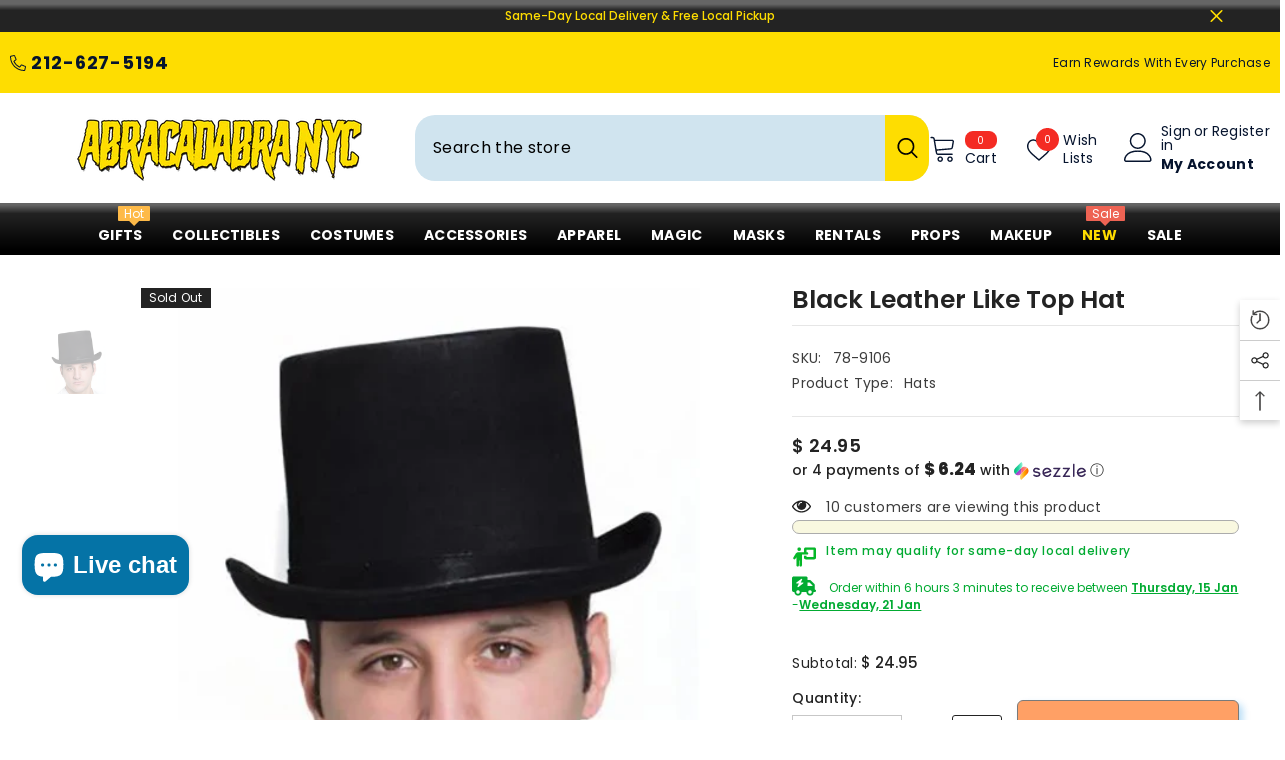

--- FILE ---
content_type: text/html; charset=utf-8
request_url: https://abracadabranyc.com/products/black-leather-like-top-hat
body_size: 83731
content:
<!doctype html><html class="no-js" lang="en">
    <head>
        <meta charset="utf-8">
        <meta http-equiv="X-UA-Compatible" content="IE=edge">
        <meta name="viewport" content="width=device-width,initial-scale=1">
        <meta name="theme-color" content="">
        <link rel="canonical" href="https://abracadabranyc.com/products/black-leather-like-top-hat" canonical-shop-url="https://abracadabranyc.com/"><link rel="shortcut icon" href="//abracadabranyc.com/cdn/shop/files/Abra_logo_with_Alpha_1_56a0ab22-0014-40b1-80e2-77e0d3f54924_32x32.png?v=1763066275" type="image/png"><link rel="preconnect" href="https://cdn.shopify.com" crossorigin>
        <title>Black Leather Like Top Hat  &ndash; AbracadabraNYC</title><meta name="description" content="Shoveling Coal &amp;amp; Pumping Up The Steam A lot of people think of the classic top hat as being something only Abraham Lincoln wore. Though in truth it was one of the most common types of headwear in the 19th Century. You often saw it being sported by steam engineers and industrialists, who were advancing the cause of ">

<meta property="og:site_name" content="AbracadabraNYC">
<meta property="og:url" content="https://abracadabranyc.com/products/black-leather-like-top-hat">
<meta property="og:title" content="Black Leather Like Top Hat">
<meta property="og:type" content="product">
<meta property="og:description" content="Shoveling Coal &amp;amp; Pumping Up The Steam A lot of people think of the classic top hat as being something only Abraham Lincoln wore. Though in truth it was one of the most common types of headwear in the 19th Century. You often saw it being sported by steam engineers and industrialists, who were advancing the cause of "><meta property="og:image" content="http://abracadabranyc.com/cdn/shop/files/78-9106.jpg?v=1762526802">
  <meta property="og:image:secure_url" content="https://abracadabranyc.com/cdn/shop/files/78-9106.jpg?v=1762526802">
  <meta property="og:image:width" content="500">
  <meta property="og:image:height" content="500"><meta property="og:price:amount" content="24.95">
  <meta property="og:price:currency" content="USD"><meta name="twitter:site" content="@NYCABRACADABRA"><meta name="twitter:card" content="summary_large_image">
<meta name="twitter:title" content="Black Leather Like Top Hat">
<meta name="twitter:description" content="Shoveling Coal &amp;amp; Pumping Up The Steam A lot of people think of the classic top hat as being something only Abraham Lincoln wore. Though in truth it was one of the most common types of headwear in the 19th Century. You often saw it being sported by steam engineers and industrialists, who were advancing the cause of ">

        <script>window.performance && window.performance.mark && window.performance.mark('shopify.content_for_header.start');</script><meta name="google-site-verification" content="t7NY47zBApN6VV-tWpcJn-2cKzdK24Y06q2rresmk7k">
<meta id="shopify-digital-wallet" name="shopify-digital-wallet" content="/11998814/digital_wallets/dialog">
<meta name="shopify-checkout-api-token" content="f42715ef988727b880a4c0eea9b905a3">
<meta id="in-context-paypal-metadata" data-shop-id="11998814" data-venmo-supported="false" data-environment="production" data-locale="en_US" data-paypal-v4="true" data-currency="USD">
<link rel="alternate" type="application/json+oembed" href="https://abracadabranyc.com/products/black-leather-like-top-hat.oembed">
<script async="async" src="/checkouts/internal/preloads.js?locale=en-US"></script>
<link rel="preconnect" href="https://shop.app" crossorigin="anonymous">
<script async="async" src="https://shop.app/checkouts/internal/preloads.js?locale=en-US&shop_id=11998814" crossorigin="anonymous"></script>
<script id="apple-pay-shop-capabilities" type="application/json">{"shopId":11998814,"countryCode":"US","currencyCode":"USD","merchantCapabilities":["supports3DS"],"merchantId":"gid:\/\/shopify\/Shop\/11998814","merchantName":"AbracadabraNYC","requiredBillingContactFields":["postalAddress","email","phone"],"requiredShippingContactFields":["postalAddress","email","phone"],"shippingType":"shipping","supportedNetworks":["visa","masterCard","amex","discover","elo","jcb"],"total":{"type":"pending","label":"AbracadabraNYC","amount":"1.00"},"shopifyPaymentsEnabled":true,"supportsSubscriptions":true}</script>
<script id="shopify-features" type="application/json">{"accessToken":"f42715ef988727b880a4c0eea9b905a3","betas":["rich-media-storefront-analytics"],"domain":"abracadabranyc.com","predictiveSearch":true,"shopId":11998814,"locale":"en"}</script>
<script>var Shopify = Shopify || {};
Shopify.shop = "abracadabranyc.myshopify.com";
Shopify.locale = "en";
Shopify.currency = {"active":"USD","rate":"1.0"};
Shopify.country = "US";
Shopify.theme = {"name":"Ella version 6.7.6 (03\/09\/2025)","id":143935832226,"schema_name":"Ella","schema_version":"6.7.6","theme_store_id":null,"role":"main"};
Shopify.theme.handle = "null";
Shopify.theme.style = {"id":null,"handle":null};
Shopify.cdnHost = "abracadabranyc.com/cdn";
Shopify.routes = Shopify.routes || {};
Shopify.routes.root = "/";</script>
<script type="module">!function(o){(o.Shopify=o.Shopify||{}).modules=!0}(window);</script>
<script>!function(o){function n(){var o=[];function n(){o.push(Array.prototype.slice.apply(arguments))}return n.q=o,n}var t=o.Shopify=o.Shopify||{};t.loadFeatures=n(),t.autoloadFeatures=n()}(window);</script>
<script>
  window.ShopifyPay = window.ShopifyPay || {};
  window.ShopifyPay.apiHost = "shop.app\/pay";
  window.ShopifyPay.redirectState = null;
</script>
<script id="shop-js-analytics" type="application/json">{"pageType":"product"}</script>
<script defer="defer" async type="module" src="//abracadabranyc.com/cdn/shopifycloud/shop-js/modules/v2/client.init-shop-cart-sync_IZsNAliE.en.esm.js"></script>
<script defer="defer" async type="module" src="//abracadabranyc.com/cdn/shopifycloud/shop-js/modules/v2/chunk.common_0OUaOowp.esm.js"></script>
<script type="module">
  await import("//abracadabranyc.com/cdn/shopifycloud/shop-js/modules/v2/client.init-shop-cart-sync_IZsNAliE.en.esm.js");
await import("//abracadabranyc.com/cdn/shopifycloud/shop-js/modules/v2/chunk.common_0OUaOowp.esm.js");

  window.Shopify.SignInWithShop?.initShopCartSync?.({"fedCMEnabled":true,"windoidEnabled":true});

</script>
<script defer="defer" async type="module" src="//abracadabranyc.com/cdn/shopifycloud/shop-js/modules/v2/client.payment-terms_CNlwjfZz.en.esm.js"></script>
<script defer="defer" async type="module" src="//abracadabranyc.com/cdn/shopifycloud/shop-js/modules/v2/chunk.common_0OUaOowp.esm.js"></script>
<script defer="defer" async type="module" src="//abracadabranyc.com/cdn/shopifycloud/shop-js/modules/v2/chunk.modal_CGo_dVj3.esm.js"></script>
<script type="module">
  await import("//abracadabranyc.com/cdn/shopifycloud/shop-js/modules/v2/client.payment-terms_CNlwjfZz.en.esm.js");
await import("//abracadabranyc.com/cdn/shopifycloud/shop-js/modules/v2/chunk.common_0OUaOowp.esm.js");
await import("//abracadabranyc.com/cdn/shopifycloud/shop-js/modules/v2/chunk.modal_CGo_dVj3.esm.js");

  
</script>
<script>
  window.Shopify = window.Shopify || {};
  if (!window.Shopify.featureAssets) window.Shopify.featureAssets = {};
  window.Shopify.featureAssets['shop-js'] = {"shop-cart-sync":["modules/v2/client.shop-cart-sync_DLOhI_0X.en.esm.js","modules/v2/chunk.common_0OUaOowp.esm.js"],"init-fed-cm":["modules/v2/client.init-fed-cm_C6YtU0w6.en.esm.js","modules/v2/chunk.common_0OUaOowp.esm.js"],"shop-button":["modules/v2/client.shop-button_BCMx7GTG.en.esm.js","modules/v2/chunk.common_0OUaOowp.esm.js"],"shop-cash-offers":["modules/v2/client.shop-cash-offers_BT26qb5j.en.esm.js","modules/v2/chunk.common_0OUaOowp.esm.js","modules/v2/chunk.modal_CGo_dVj3.esm.js"],"init-windoid":["modules/v2/client.init-windoid_B9PkRMql.en.esm.js","modules/v2/chunk.common_0OUaOowp.esm.js"],"init-shop-email-lookup-coordinator":["modules/v2/client.init-shop-email-lookup-coordinator_DZkqjsbU.en.esm.js","modules/v2/chunk.common_0OUaOowp.esm.js"],"shop-toast-manager":["modules/v2/client.shop-toast-manager_Di2EnuM7.en.esm.js","modules/v2/chunk.common_0OUaOowp.esm.js"],"shop-login-button":["modules/v2/client.shop-login-button_BtqW_SIO.en.esm.js","modules/v2/chunk.common_0OUaOowp.esm.js","modules/v2/chunk.modal_CGo_dVj3.esm.js"],"avatar":["modules/v2/client.avatar_BTnouDA3.en.esm.js"],"pay-button":["modules/v2/client.pay-button_CWa-C9R1.en.esm.js","modules/v2/chunk.common_0OUaOowp.esm.js"],"init-shop-cart-sync":["modules/v2/client.init-shop-cart-sync_IZsNAliE.en.esm.js","modules/v2/chunk.common_0OUaOowp.esm.js"],"init-customer-accounts":["modules/v2/client.init-customer-accounts_DenGwJTU.en.esm.js","modules/v2/client.shop-login-button_BtqW_SIO.en.esm.js","modules/v2/chunk.common_0OUaOowp.esm.js","modules/v2/chunk.modal_CGo_dVj3.esm.js"],"init-shop-for-new-customer-accounts":["modules/v2/client.init-shop-for-new-customer-accounts_JdHXxpS9.en.esm.js","modules/v2/client.shop-login-button_BtqW_SIO.en.esm.js","modules/v2/chunk.common_0OUaOowp.esm.js","modules/v2/chunk.modal_CGo_dVj3.esm.js"],"init-customer-accounts-sign-up":["modules/v2/client.init-customer-accounts-sign-up_D6__K_p8.en.esm.js","modules/v2/client.shop-login-button_BtqW_SIO.en.esm.js","modules/v2/chunk.common_0OUaOowp.esm.js","modules/v2/chunk.modal_CGo_dVj3.esm.js"],"checkout-modal":["modules/v2/client.checkout-modal_C_ZQDY6s.en.esm.js","modules/v2/chunk.common_0OUaOowp.esm.js","modules/v2/chunk.modal_CGo_dVj3.esm.js"],"shop-follow-button":["modules/v2/client.shop-follow-button_XetIsj8l.en.esm.js","modules/v2/chunk.common_0OUaOowp.esm.js","modules/v2/chunk.modal_CGo_dVj3.esm.js"],"lead-capture":["modules/v2/client.lead-capture_DvA72MRN.en.esm.js","modules/v2/chunk.common_0OUaOowp.esm.js","modules/v2/chunk.modal_CGo_dVj3.esm.js"],"shop-login":["modules/v2/client.shop-login_ClXNxyh6.en.esm.js","modules/v2/chunk.common_0OUaOowp.esm.js","modules/v2/chunk.modal_CGo_dVj3.esm.js"],"payment-terms":["modules/v2/client.payment-terms_CNlwjfZz.en.esm.js","modules/v2/chunk.common_0OUaOowp.esm.js","modules/v2/chunk.modal_CGo_dVj3.esm.js"]};
</script>
<script>(function() {
  var isLoaded = false;
  function asyncLoad() {
    if (isLoaded) return;
    isLoaded = true;
    var urls = ["\/\/cdn.shopify.com\/proxy\/2bd8422ada72524aa76890f128b3380f4eae0bc181d804f51864889d6833070a\/bingshoppingtool-t2app-prod.trafficmanager.net\/uet\/tracking_script?shop=abracadabranyc.myshopify.com\u0026sp-cache-control=cHVibGljLCBtYXgtYWdlPTkwMA","\/\/cdn.shopify.com\/proxy\/a3c52153ba767c0d954c1e5ae5d7607d06ae937248eea9543a48613a42a132cb\/bingshoppingtool-t2app-prod.trafficmanager.net\/api\/ShopifyMT\/v1\/uet\/tracking_script?shop=abracadabranyc.myshopify.com\u0026sp-cache-control=cHVibGljLCBtYXgtYWdlPTkwMA","https:\/\/account-invite.merchantyard.com\/js\/integrations\/script.js?v=5766\u0026shop=abracadabranyc.myshopify.com","https:\/\/d18eg7dreypte5.cloudfront.net\/browse-abandonment\/smsbump_timer.js?shop=abracadabranyc.myshopify.com","https:\/\/cdn-loyalty.yotpo.com\/loader\/_BIAMfAEkGUWw1m73TLHig.js?shop=abracadabranyc.myshopify.com","https:\/\/dr4qe3ddw9y32.cloudfront.net\/awin-shopify-integration-code.js?aid=83201\u0026v=shopifyApp_5.2.3\u0026ts=1753288028686\u0026shop=abracadabranyc.myshopify.com","\/\/cdn.shopify.com\/proxy\/86d2894b8eb4fa2710eeaba9075538c0c4a644be9d9bb7ad8d8f625f44f0a388\/forms-akamai.smsbump.com\/241600\/form_297835.js?ver=1757615939\u0026shop=abracadabranyc.myshopify.com\u0026sp-cache-control=cHVibGljLCBtYXgtYWdlPTkwMA","\/\/cdn.shopify.com\/proxy\/c9e0f0e079ea594b5c39042101f677b5018cfebb1d89e8fc8fd0df3efc29fcd4\/abracadabranyc.bookthatapp.com\/javascripts\/bta-installed.js?shop=abracadabranyc.myshopify.com\u0026sp-cache-control=cHVibGljLCBtYXgtYWdlPTkwMA","\/\/cdn.shopify.com\/proxy\/f25cc8faf2cca8888c3c9eebd7b45e59227ddc712375606516dd0fd2a369e1f4\/abracadabranyc.bookthatapp.com\/sdk\/v1\/js\/bta-order-status-bootstrap.min.js?shop=abracadabranyc.myshopify.com\u0026sp-cache-control=cHVibGljLCBtYXgtYWdlPTkwMA"];
    for (var i = 0; i < urls.length; i++) {
      var s = document.createElement('script');
      s.type = 'text/javascript';
      s.async = true;
      s.src = urls[i];
      var x = document.getElementsByTagName('script')[0];
      x.parentNode.insertBefore(s, x);
    }
  };
  if(window.attachEvent) {
    window.attachEvent('onload', asyncLoad);
  } else {
    window.addEventListener('load', asyncLoad, false);
  }
})();</script>
<script id="__st">var __st={"a":11998814,"offset":-18000,"reqid":"328cb2c7-b800-4453-8581-45255a59b979-1768380951","pageurl":"abracadabranyc.com\/products\/black-leather-like-top-hat","u":"39d4fe5cbb27","p":"product","rtyp":"product","rid":8965663174};</script>
<script>window.ShopifyPaypalV4VisibilityTracking = true;</script>
<script id="captcha-bootstrap">!function(){'use strict';const t='contact',e='account',n='new_comment',o=[[t,t],['blogs',n],['comments',n],[t,'customer']],c=[[e,'customer_login'],[e,'guest_login'],[e,'recover_customer_password'],[e,'create_customer']],r=t=>t.map((([t,e])=>`form[action*='/${t}']:not([data-nocaptcha='true']) input[name='form_type'][value='${e}']`)).join(','),a=t=>()=>t?[...document.querySelectorAll(t)].map((t=>t.form)):[];function s(){const t=[...o],e=r(t);return a(e)}const i='password',u='form_key',d=['recaptcha-v3-token','g-recaptcha-response','h-captcha-response',i],f=()=>{try{return window.sessionStorage}catch{return}},m='__shopify_v',_=t=>t.elements[u];function p(t,e,n=!1){try{const o=window.sessionStorage,c=JSON.parse(o.getItem(e)),{data:r}=function(t){const{data:e,action:n}=t;return t[m]||n?{data:e,action:n}:{data:t,action:n}}(c);for(const[e,n]of Object.entries(r))t.elements[e]&&(t.elements[e].value=n);n&&o.removeItem(e)}catch(o){console.error('form repopulation failed',{error:o})}}const l='form_type',E='cptcha';function T(t){t.dataset[E]=!0}const w=window,h=w.document,L='Shopify',v='ce_forms',y='captcha';let A=!1;((t,e)=>{const n=(g='f06e6c50-85a8-45c8-87d0-21a2b65856fe',I='https://cdn.shopify.com/shopifycloud/storefront-forms-hcaptcha/ce_storefront_forms_captcha_hcaptcha.v1.5.2.iife.js',D={infoText:'Protected by hCaptcha',privacyText:'Privacy',termsText:'Terms'},(t,e,n)=>{const o=w[L][v],c=o.bindForm;if(c)return c(t,g,e,D).then(n);var r;o.q.push([[t,g,e,D],n]),r=I,A||(h.body.append(Object.assign(h.createElement('script'),{id:'captcha-provider',async:!0,src:r})),A=!0)});var g,I,D;w[L]=w[L]||{},w[L][v]=w[L][v]||{},w[L][v].q=[],w[L][y]=w[L][y]||{},w[L][y].protect=function(t,e){n(t,void 0,e),T(t)},Object.freeze(w[L][y]),function(t,e,n,w,h,L){const[v,y,A,g]=function(t,e,n){const i=e?o:[],u=t?c:[],d=[...i,...u],f=r(d),m=r(i),_=r(d.filter((([t,e])=>n.includes(e))));return[a(f),a(m),a(_),s()]}(w,h,L),I=t=>{const e=t.target;return e instanceof HTMLFormElement?e:e&&e.form},D=t=>v().includes(t);t.addEventListener('submit',(t=>{const e=I(t);if(!e)return;const n=D(e)&&!e.dataset.hcaptchaBound&&!e.dataset.recaptchaBound,o=_(e),c=g().includes(e)&&(!o||!o.value);(n||c)&&t.preventDefault(),c&&!n&&(function(t){try{if(!f())return;!function(t){const e=f();if(!e)return;const n=_(t);if(!n)return;const o=n.value;o&&e.removeItem(o)}(t);const e=Array.from(Array(32),(()=>Math.random().toString(36)[2])).join('');!function(t,e){_(t)||t.append(Object.assign(document.createElement('input'),{type:'hidden',name:u})),t.elements[u].value=e}(t,e),function(t,e){const n=f();if(!n)return;const o=[...t.querySelectorAll(`input[type='${i}']`)].map((({name:t})=>t)),c=[...d,...o],r={};for(const[a,s]of new FormData(t).entries())c.includes(a)||(r[a]=s);n.setItem(e,JSON.stringify({[m]:1,action:t.action,data:r}))}(t,e)}catch(e){console.error('failed to persist form',e)}}(e),e.submit())}));const S=(t,e)=>{t&&!t.dataset[E]&&(n(t,e.some((e=>e===t))),T(t))};for(const o of['focusin','change'])t.addEventListener(o,(t=>{const e=I(t);D(e)&&S(e,y())}));const B=e.get('form_key'),M=e.get(l),P=B&&M;t.addEventListener('DOMContentLoaded',(()=>{const t=y();if(P)for(const e of t)e.elements[l].value===M&&p(e,B);[...new Set([...A(),...v().filter((t=>'true'===t.dataset.shopifyCaptcha))])].forEach((e=>S(e,t)))}))}(h,new URLSearchParams(w.location.search),n,t,e,['guest_login'])})(!0,!0)}();</script>
<script integrity="sha256-4kQ18oKyAcykRKYeNunJcIwy7WH5gtpwJnB7kiuLZ1E=" data-source-attribution="shopify.loadfeatures" defer="defer" src="//abracadabranyc.com/cdn/shopifycloud/storefront/assets/storefront/load_feature-a0a9edcb.js" crossorigin="anonymous"></script>
<script crossorigin="anonymous" defer="defer" src="//abracadabranyc.com/cdn/shopifycloud/storefront/assets/shopify_pay/storefront-65b4c6d7.js?v=20250812"></script>
<script data-source-attribution="shopify.dynamic_checkout.dynamic.init">var Shopify=Shopify||{};Shopify.PaymentButton=Shopify.PaymentButton||{isStorefrontPortableWallets:!0,init:function(){window.Shopify.PaymentButton.init=function(){};var t=document.createElement("script");t.src="https://abracadabranyc.com/cdn/shopifycloud/portable-wallets/latest/portable-wallets.en.js",t.type="module",document.head.appendChild(t)}};
</script>
<script data-source-attribution="shopify.dynamic_checkout.buyer_consent">
  function portableWalletsHideBuyerConsent(e){var t=document.getElementById("shopify-buyer-consent"),n=document.getElementById("shopify-subscription-policy-button");t&&n&&(t.classList.add("hidden"),t.setAttribute("aria-hidden","true"),n.removeEventListener("click",e))}function portableWalletsShowBuyerConsent(e){var t=document.getElementById("shopify-buyer-consent"),n=document.getElementById("shopify-subscription-policy-button");t&&n&&(t.classList.remove("hidden"),t.removeAttribute("aria-hidden"),n.addEventListener("click",e))}window.Shopify?.PaymentButton&&(window.Shopify.PaymentButton.hideBuyerConsent=portableWalletsHideBuyerConsent,window.Shopify.PaymentButton.showBuyerConsent=portableWalletsShowBuyerConsent);
</script>
<script>
  function portableWalletsCleanup(e){e&&e.src&&console.error("Failed to load portable wallets script "+e.src);var t=document.querySelectorAll("shopify-accelerated-checkout .shopify-payment-button__skeleton, shopify-accelerated-checkout-cart .wallet-cart-button__skeleton"),e=document.getElementById("shopify-buyer-consent");for(let e=0;e<t.length;e++)t[e].remove();e&&e.remove()}function portableWalletsNotLoadedAsModule(e){e instanceof ErrorEvent&&"string"==typeof e.message&&e.message.includes("import.meta")&&"string"==typeof e.filename&&e.filename.includes("portable-wallets")&&(window.removeEventListener("error",portableWalletsNotLoadedAsModule),window.Shopify.PaymentButton.failedToLoad=e,"loading"===document.readyState?document.addEventListener("DOMContentLoaded",window.Shopify.PaymentButton.init):window.Shopify.PaymentButton.init())}window.addEventListener("error",portableWalletsNotLoadedAsModule);
</script>

<script type="module" src="https://abracadabranyc.com/cdn/shopifycloud/portable-wallets/latest/portable-wallets.en.js" onError="portableWalletsCleanup(this)" crossorigin="anonymous"></script>
<script nomodule>
  document.addEventListener("DOMContentLoaded", portableWalletsCleanup);
</script>

<script id='scb4127' type='text/javascript' async='' src='https://abracadabranyc.com/cdn/shopifycloud/privacy-banner/storefront-banner.js'></script><link id="shopify-accelerated-checkout-styles" rel="stylesheet" media="screen" href="https://abracadabranyc.com/cdn/shopifycloud/portable-wallets/latest/accelerated-checkout-backwards-compat.css" crossorigin="anonymous">
<style id="shopify-accelerated-checkout-cart">
        #shopify-buyer-consent {
  margin-top: 1em;
  display: inline-block;
  width: 100%;
}

#shopify-buyer-consent.hidden {
  display: none;
}

#shopify-subscription-policy-button {
  background: none;
  border: none;
  padding: 0;
  text-decoration: underline;
  font-size: inherit;
  cursor: pointer;
}

#shopify-subscription-policy-button::before {
  box-shadow: none;
}

      </style>
<script id="sections-script" data-sections="header-navigation-plain,header-mobile" defer="defer" src="//abracadabranyc.com/cdn/shop/t/91/compiled_assets/scripts.js?56981"></script>
<script>window.performance && window.performance.mark && window.performance.mark('shopify.content_for_header.end');</script>
        <style>@import url('https://fonts.googleapis.com/css?family=Poppins:300,300i,400,400i,500,500i,600,600i,700,700i,800,800i&display=swap');
                :root {
        --font-family-1: Poppins;
        --font-family-2: Poppins;

        /* Settings Body */--font-body-family: Poppins;--font-body-size: 14px;--font-body-weight: 400;--body-line-height: 25px;--body-letter-spacing: .02em;

        /* Settings Heading */--font-heading-family: Poppins;--font-heading-size: 14px;--font-heading-weight: 700;--font-heading-style: normal;--heading-line-height: 20px;--heading-letter-spacing: .05em;--heading-text-transform: uppercase;--heading-border-height: 2px;

        /* Menu Lv1 */--font-menu-lv1-family: Poppins;--font-menu-lv1-size: 14px;--font-menu-lv1-weight: 700;--menu-lv1-line-height: 20px;--menu-lv1-letter-spacing: .02em;--menu-lv1-text-transform: uppercase;

        /* Menu Lv2 */--font-menu-lv2-family: Poppins;--font-menu-lv2-size: 20px;--font-menu-lv2-weight: 500;--menu-lv2-line-height: 14px;--menu-lv2-letter-spacing: .05em;--menu-lv2-text-transform: capitalize;

        /* Menu Lv3 */--font-menu-lv3-family: Poppins;--font-menu-lv3-size: 14px;--font-menu-lv3-weight: 500;--menu-lv3-line-height: 14px;--menu-lv3-letter-spacing: .05em;--menu-lv3-text-transform: capitalize;

        /* Mega Menu Lv2 */--font-mega-menu-lv2-family: Poppins;--font-mega-menu-lv2-size: 14px;--font-mega-menu-lv2-weight: 700;--font-mega-menu-lv2-style: normal;--mega-menu-lv2-line-height: 14px;--mega-menu-lv2-letter-spacing: .02em;--mega-menu-lv2-text-transform: uppercase;

        /* Mega Menu Lv3 */--font-mega-menu-lv3-family: Poppins;--font-mega-menu-lv3-size: 12px;--font-mega-menu-lv3-weight: 500;--mega-menu-lv3-line-height: 14px;--mega-menu-lv3-letter-spacing: .02em;--mega-menu-lv3-text-transform: capitalize;

        /* Product Card Title */--product-title-font: Poppins;--product-title-font-size : 14px;--product-title-font-weight : 400;--product-title-line-height: 22px;--product-title-letter-spacing: .02em;--product-title-line-text : 2;--product-title-text-transform : capitalize;--product-title-margin-bottom: 10px;

        /* Product Card Vendor */--product-vendor-font: Poppins;--product-vendor-font-size : 12px;--product-vendor-font-weight : 400;--product-vendor-font-style : normal;--product-vendor-line-height: 22px;--product-vendor-letter-spacing: .02em;--product-vendor-text-transform : uppercase;--product-vendor-margin-bottom: 0px;--product-vendor-margin-top: 0px;

        /* Product Card Price */--product-price-font: Poppins;--product-price-font-size : 14px;--product-price-font-weight : 600;--product-price-line-height: 22px;--product-price-letter-spacing: .02em;--product-price-margin-top: 0px;--product-price-margin-bottom: 13px;

        /* Product Card Badge */--badge-font: Poppins;--badge-font-size : 12px;--badge-font-weight : 400;--badge-text-transform : capitalize;--badge-letter-spacing: .02em;--badge-line-height: 20px;--badge-border-radius: 0px;--badge-padding-top: 0px;--badge-padding-bottom: 0px;--badge-padding-left-right: 8px;--badge-postion-top: 0px;--badge-postion-left-right: 0px;

        /* Product Quickview */
        --product-quickview-font-size : 12px; --product-quickview-line-height: 23px; --product-quickview-border-radius: 1px; --product-quickview-padding-top: 0px; --product-quickview-padding-bottom: 0px; --product-quickview-padding-left-right: 7px; --product-quickview-sold-out-product: #e95144;--product-quickview-box-shadow: none;/* Blog Card Tile */--blog-title-font: Poppins;--blog-title-font-size : 20px; --blog-title-font-weight : 700; --blog-title-line-height: 29px; --blog-title-letter-spacing: .09em; --blog-title-text-transform : uppercase;

        /* Blog Card Info (Date, Author) */--blog-info-font: Poppins;--blog-info-font-size : 14px; --blog-info-font-weight : 400; --blog-info-line-height: 20px; --blog-info-letter-spacing: .02em; --blog-info-text-transform : uppercase;

        /* Button 1 */--btn-1-font-family: Poppins;--btn-1-font-size: 14px; --btn-1-font-weight: 700; --btn-1-text-transform: uppercase; --btn-1-line-height: 22px; --btn-1-letter-spacing: .05em; --btn-1-text-align: center; --btn-1-border-radius: 0px; --btn-1-border-width: 1px; --btn-1-border-style: solid; --btn-1-padding-top: 10px; --btn-1-padding-bottom: 10px; --btn-1-horizontal-length: 0px; --btn-1-vertical-length: 0px; --btn-1-blur-radius: 0px; --btn-1-spread: 0px;
        --btn-1-all-bg-opacity-hover: rgba(0, 0, 0, 0.5);--btn-1-inset: ;/* Button 2 */--btn-2-font-family: Poppins;--btn-2-font-size: 18px; --btn-2-font-weight: 700; --btn-2-text-transform: uppercase; --btn-2-line-height: 23px; --btn-2-letter-spacing: .05em; --btn-2-text-align: right; --btn-2-border-radius: 6px; --btn-2-border-width: 1px; --btn-2-border-style: solid; --btn-2-padding-top: 20px; --btn-2-padding-bottom: 20px; --btn-2-horizontal-length: 4px; --btn-2-vertical-length: 4px; --btn-2-blur-radius: 7px; --btn-2-spread: 0px;
        --btn-2-all-bg-opacity: rgba(25, 145, 226, 0.5);--btn-2-all-bg-opacity-hover: rgba(0, 0, 0, 0.5);--btn-2-inset: ;/* Button 3 */--btn-3-font-family: Poppins;--btn-3-font-size: 14px; --btn-3-font-weight: 700; --btn-3-text-transform: uppercase; --btn-3-line-height: 22px; --btn-3-letter-spacing: .05em; --btn-3-text-align: center; --btn-3-border-radius: 0px; --btn-3-border-width: 1px; --btn-3-border-style: solid; --btn-3-padding-top: 10px; --btn-3-padding-bottom: 10px; --btn-3-horizontal-length: 0px; --btn-3-vertical-length: 0px; --btn-3-blur-radius: 0px; --btn-3-spread: 0px;
        --btn-3-all-bg-opacity: rgba(0, 0, 0, 0.1);--btn-3-all-bg-opacity-hover: rgba(0, 0, 0, 0.1);--btn-3-inset: ;/* Footer Heading */--footer-heading-font-family: Poppins;--footer-heading-font-size : 15px; --footer-heading-font-weight : 600; --footer-heading-line-height : 22px; --footer-heading-letter-spacing : .05em; --footer-heading-text-transform : uppercase;

        /* Footer Link */--footer-link-font-family: Poppins;--footer-link-font-size : 12px; --footer-link-font-weight : ; --footer-link-line-height : 28px; --footer-link-letter-spacing : .02em; --footer-link-text-transform : capitalize;

        /* Page Title */--font-page-title-family: Poppins;--font-page-title-size: 20px; --font-page-title-weight: 700; --font-page-title-style: normal; --page-title-line-height: 20px; --page-title-letter-spacing: .05em; --page-title-text-transform: uppercase;

        /* Font Product Tab Title */
        --font-tab-type-1: Poppins; --font-tab-type-2: Poppins;

        /* Text Size */
        --text-size-font-size : 10px; --text-size-font-weight : 400; --text-size-line-height : 22px; --text-size-letter-spacing : 0; --text-size-text-transform : uppercase; --text-size-color : #787878;

        /* Font Weight */
        --font-weight-normal: 400; --font-weight-medium: 500; --font-weight-semibold: 600; --font-weight-bold: 700; --font-weight-bolder: 800; --font-weight-black: 900;

        /* Radio Button */
        --form-label-checkbox-before-bg: #fff; --form-label-checkbox-before-border: #cecece; --form-label-checkbox-before-bg-checked: #000;

        /* Conatiner */
        --body-custom-width-container: 1600px;

        /* Layout Boxed */
        --color-background-layout-boxed: #f8f8f8;/* Arrow */
        --position-horizontal-slick-arrow: 0;

        /* General Color*/
        --color-text: #232323; --color-text2: #969696; --color-global: #232323; --color-white: #FFFFFF; --color-grey: #868686; --color-black: #202020; --color-base-text-rgb: 35, 35, 35; --color-base-text2-rgb: 150, 150, 150; --color-background: #ffffff; --color-background-rgb: 255, 255, 255; --color-background-overylay: rgba(255, 255, 255, 0.9); --color-base-accent-text: ; --color-base-accent-1: ; --color-base-accent-2: ; --color-link: #e95144; --color-link-hover: #232323; --color-error: #da0505; --color-error-bg: #FCEEEE; --color-success: #5A5A5A; --color-success-bg: #DFF0D8; --color-info: #202020; --color-info-bg: #FFF2DD; --color-link-underline: rgba(233, 81, 68, 0.5); --color-breadcrumb: #999999; --colors-breadcrumb-hover: #232323;--colors-breadcrumb-active: #999999; --border-global: #e6e6e6; --bg-global: #fafafa; --bg-planceholder: #fafafa; --color-warning: #fff; --bg-warning: #e0b252; --color-background-10 : #e9e9e9; --color-background-20 : #d3d3d3; --color-background-30 : #bdbdbd; --color-background-50 : #919191; --color-background-global : #919191;

        /* Arrow Color */
        --arrow-color: #323232; --arrow-background-color: #fedd00; --arrow-border-color: #ccc;--arrow-color-hover: #fedd00;--arrow-background-color-hover: #000000;--arrow-border-color-hover: #f8f8f8;--arrow-width: 60px;--arrow-height: 60px;--arrow-size: px;--arrow-size-icon: 55px;--arrow-border-radius: 19px;--arrow-border-width: 3px;--arrow-width-half: -30px;

        /* Pagination Color */
        --pagination-item-color: #3c3c3c; --pagination-item-color-active: #3c3c3c; --pagination-item-bg-color: #fff;--pagination-item-bg-color-active: #fff;--pagination-item-border-color: #fff;--pagination-item-border-color-active: #ffffff;--pagination-arrow-color: #3c3c3c;--pagination-arrow-color-active: #3c3c3c;--pagination-arrow-bg-color: #fedd00;--pagination-arrow-bg-color-active: #fff;--pagination-arrow-border-color: #fff;--pagination-arrow-border-color-active: #fff;

        /* Dots Color */
        --dots-color: transparent;--dots-border-color: #323232;--dots-color-active: #323232;--dots-border-color-active: #323232;--dots-style2-background-opacity: #00000050;--dots-width: 12px;--dots-height: 12px;

        /* Button Color */
        --btn-1-color: #FFFFFF;--btn-1-bg: #00c13f;--btn-1-border: #232323;--btn-1-color-hover: #232323;--btn-1-bg-hover: #ff6200;--btn-1-border-hover: #232323;
        --btn-2-color: #232323;--btn-2-bg: #fedd00;--btn-2-border: #727272;--btn-2-color-hover: #FFFFFF;--btn-2-bg-hover: #fedd00;--btn-2-border-hover: #232323;
        --btn-3-color: #FFFFFF;--btn-3-bg: #FFFFFF;--btn-3-border: #e9514b;--btn-3-color-hover: #ffffff;--btn-3-bg-hover: #e9514b;--btn-3-border-hover: #e9514b;
        --anchor-transition: all ease .3s;--bg-white: #ffffff;--bg-black: #000000;--bg-grey: #808080;--icon: var(--color-text);--text-cart: #3c3c3c;--duration-short: 100ms;--duration-default: 350ms;--duration-long: 500ms;--form-input-bg: #ffffff;--form-input-border: #c7c7c7;--form-input-color: #232323;--form-input-placeholder: #868686;--form-label: #232323;

        --new-badge-color: #232323;--new-badge-bg: #8bea35;--sale-badge-color: #ffffff;--sale-badge-bg: #e95144;--sold-out-badge-color: #ffffff;--sold-out-badge-bg: #232323;--custom-badge-color: #ffffff;--custom-badge-bg: #ffbb49;--bundle-badge-color: #ffffff;--bundle-badge-bg: #232323;
        
        --product-title-color : #232323;--product-title-color-hover : #232323;--product-vendor-color : #969696;--product-price-color : #232323;--product-sale-price-color : #e95144;--product-compare-price-color : #969696;--product-countdown-color : #e95144;--product-countdown-bg-color : #ffffff;

        --product-swatch-border : #cbcbcb;--product-swatch-border-active : #232323;--product-swatch-width : 40px;--product-swatch-height : 40px;--product-swatch-border-radius : 0px;--product-swatch-color-width : 40px;--product-swatch-color-height : 40px;--product-swatch-color-border-radius : 20px;

        --product-wishlist-color : #000000;--product-wishlist-bg : #ffffff;--product-wishlist-border : transparent;--product-wishlist-color-added : #ffffff;--product-wishlist-bg-added : #000000;--product-wishlist-border-added : transparent;--product-compare-color : #000000;--product-compare-bg : #FFFFFF;--product-compare-color-added : #e95144; --product-compare-bg-added : #FFFFFF; --product-hot-stock-text-color : #e95144; --product-quick-view-color : #000000; --product-cart-image-fit : contain; --product-title-variant-font-size: 16px;--product-quick-view-bg : #FFFFFF;--product-quick-view-bg-above-button: rgba(255, 255, 255, 0.7);--product-quick-view-color-hover : #FFFFFF;--product-quick-view-bg-hover : #000000;--product-action-color : #232323;--product-action-bg : #ffffff;--product-action-border : #000000;--product-action-color-hover : #FFFFFF;--product-action-bg-hover : #232323;--product-action-border-hover : #232323;

        /* Multilevel Category Filter */
        --color-label-multiLevel-categories: #232323;--bg-label-multiLevel-categories: #fff;--color-button-multiLevel-categories: #fff;--bg-button-multiLevel-categories: #ff8b21;--border-button-multiLevel-categories: transparent;--hover-color-button-multiLevel-categories: #fff;--hover-bg-button-multiLevel-categories: #ff8b21;--free-shipping-height : 10px;--free-shipping-border-radius : 20px;--free-shipping-color : #02ab32; --free-shipping-bg : #ededed;--free-shipping-bg-1: #f44336;--free-shipping-bg-2: #ffc206;--free-shipping-bg-3: #69c69c;--free-shipping-bg-4: #69c69c; --free-shipping-min-height : 20.0px;--w-product-swatch-custom: 30px;--h-product-swatch-custom: 30px;--w-product-swatch-custom-mb: 20px;--h-product-swatch-custom-mb: 20px;--font-size-product-swatch-more: 15px;--swatch-border : #cbcbcb;--swatch-border-active : #232323;

        --variant-size: #232323;--variant-size-border: #e7e7e7;--variant-size-bg: #ffffff;--variant-size-hover: #ffffff;--variant-size-border-hover: #232323;--variant-size-bg-hover: #232323;--variant-bg : #ffffff; --variant-color : #232323; --variant-bg-active : #ffffff; --variant-color-active : #232323;

        --fontsize-text-social: 12px;
        --page-content-distance: 64px;--sidebar-content-distance: 40px;--button-transition-ease: cubic-bezier(.25,.46,.45,.94);

        /* Loading Spinner Color */
        --spinner-top-color: #fc0; --spinner-right-color: #4dd4c6; --spinner-bottom-color: #f00; --spinner-left-color: #f6f6f6;

        /* Product Card Marquee */
        --product-marquee-background-color: ;--product-marquee-text-color: #FFFFFF;--product-marquee-text-size: 14px;--product-marquee-text-mobile-size: 14px;--product-marquee-text-weight: 400;--product-marquee-text-transform: none;--product-marquee-text-style: italic;--product-marquee-speed: ; --product-marquee-line-height: calc(var(--product-marquee-text-mobile-size) * 1.5);
    }
</style>
        <link href="//abracadabranyc.com/cdn/shop/t/91/assets/base.css?v=84970157901927775051758297178" rel="stylesheet" type="text/css" media="all" /><link href="//abracadabranyc.com/cdn/shop/t/91/assets/custom.css?v=101019853007200523281759216373" rel="stylesheet" type="text/css" media="all" /><link href="//abracadabranyc.com/cdn/shop/t/91/assets/animated.css?v=91884483947907798981758297178" rel="stylesheet" type="text/css" media="all" />
<link href="//abracadabranyc.com/cdn/shop/t/91/assets/component-card.css?v=84890900002460790781758297179" rel="stylesheet" type="text/css" media="all" />
<link href="//abracadabranyc.com/cdn/shop/t/91/assets/component-loading-overlay.css?v=26723411978098876071758297179" rel="stylesheet" type="text/css" media="all" />
<link href="//abracadabranyc.com/cdn/shop/t/91/assets/component-loading-banner.css?v=23751737841716112591758297179" rel="stylesheet" type="text/css" media="all" />
<link href="//abracadabranyc.com/cdn/shop/t/91/assets/component-quick-cart.css?v=85216047258904419931758297180" rel="stylesheet" type="text/css" media="all" />
<link rel="stylesheet" href="//abracadabranyc.com/cdn/shop/t/91/assets/vendor.css?v=164616260963476715651758297182" media="print" onload="this.media='all'">
<noscript><link href="//abracadabranyc.com/cdn/shop/t/91/assets/vendor.css?v=164616260963476715651758297182" rel="stylesheet" type="text/css" media="all" /></noscript>



<link href="//abracadabranyc.com/cdn/shop/t/91/assets/component-predictive-search.css?v=173460233946013614451758297180" rel="stylesheet" type="text/css" media="all" /><link rel="stylesheet" href="//abracadabranyc.com/cdn/shop/t/91/assets/component-newsletter.css?v=93243441050576780161758297179" media="print" onload="this.media='all'">
<link rel="stylesheet" href="//abracadabranyc.com/cdn/shop/t/91/assets/component-slider.css?v=18320497342874123791758297180" media="print" onload="this.media='all'">
<link rel="stylesheet" href="//abracadabranyc.com/cdn/shop/t/91/assets/component-list-social.css?v=160160302884525886651758297179" media="print" onload="this.media='all'"><noscript><link href="//abracadabranyc.com/cdn/shop/t/91/assets/component-newsletter.css?v=93243441050576780161758297179" rel="stylesheet" type="text/css" media="all" /></noscript>
<noscript><link href="//abracadabranyc.com/cdn/shop/t/91/assets/component-slider.css?v=18320497342874123791758297180" rel="stylesheet" type="text/css" media="all" /></noscript>
<noscript><link href="//abracadabranyc.com/cdn/shop/t/91/assets/component-list-social.css?v=160160302884525886651758297179" rel="stylesheet" type="text/css" media="all" /></noscript>

<style type="text/css">
	.nav-title-mobile {display: none;}.list-menu--disclosure{display: none;position: absolute;min-width: 100%;width: 22rem;background-color: var(--bg-white);box-shadow: 0 1px 4px 0 rgb(0 0 0 / 15%);padding: 5px 0 5px 20px;opacity: 0;visibility: visible;pointer-events: none;transition: opacity var(--duration-default) ease, transform var(--duration-default) ease;}.list-menu--disclosure-2{margin-left: calc(100% - 15px);z-index: 2;top: -5px;}.list-menu--disclosure:focus {outline: none;}.list-menu--disclosure.localization-selector {max-height: 18rem;overflow: auto;width: 10rem;padding: 0.5rem;}.js menu-drawer > details > summary::before, .js menu-drawer > details[open]:not(.menu-opening) > summary::before {content: '';position: absolute;cursor: default;width: 100%;height: calc(100vh - 100%);height: calc(var(--viewport-height, 100vh) - (var(--header-bottom-position, 100%)));top: 100%;left: 0;background: var(--color-foreground-50);opacity: 0;visibility: hidden;z-index: 2;transition: opacity var(--duration-default) ease,visibility var(--duration-default) ease;}menu-drawer > details[open] > summary::before {visibility: visible;opacity: 1;}.menu-drawer {position: absolute;transform: translateX(-100%);visibility: hidden;z-index: 3;left: 0;top: 100%;width: 100%;max-width: calc(100vw - 4rem);padding: 0;border: 0.1rem solid var(--color-background-10);border-left: 0;border-bottom: 0;background-color: var(--bg-white);overflow-x: hidden;}.js .menu-drawer {height: calc(100vh - 100%);height: calc(var(--viewport-height, 100vh) - (var(--header-bottom-position, 100%)));}.js details[open] > .menu-drawer, .js details[open] > .menu-drawer__submenu {transition: transform var(--duration-default) ease, visibility var(--duration-default) ease;}.no-js details[open] > .menu-drawer, .js details[open].menu-opening > .menu-drawer, details[open].menu-opening > .menu-drawer__submenu {transform: translateX(0);visibility: visible;}@media screen and (min-width: 750px) {.menu-drawer {width: 40rem;}.no-js .menu-drawer {height: auto;}}.menu-drawer__inner-container {position: relative;height: 100%;}.menu-drawer__navigation-container {display: grid;grid-template-rows: 1fr auto;align-content: space-between;overflow-y: auto;height: 100%;}.menu-drawer__navigation {padding: 0 0 5.6rem 0;}.menu-drawer__inner-submenu {height: 100%;overflow-x: hidden;overflow-y: auto;}.no-js .menu-drawer__navigation {padding: 0;}.js .menu-drawer__menu li {width: 100%;border-bottom: 1px solid #e6e6e6;overflow: hidden;}.menu-drawer__menu-item{line-height: var(--body-line-height);letter-spacing: var(--body-letter-spacing);padding: 10px 20px 10px 15px;cursor: pointer;display: flex;align-items: center;justify-content: space-between;}.menu-drawer__menu-item .label{display: inline-block;vertical-align: middle;font-size: calc(var(--font-body-size) - 4px);font-weight: var(--font-weight-normal);letter-spacing: var(--body-letter-spacing);height: 20px;line-height: 20px;margin: 0 0 0 10px;padding: 0 5px;text-transform: uppercase;text-align: center;position: relative;}.menu-drawer__menu-item .label:before{content: "";position: absolute;border: 5px solid transparent;top: 50%;left: -9px;transform: translateY(-50%);}.menu-drawer__menu-item > .icon{width: 24px;height: 24px;margin: 0 10px 0 0;}.menu-drawer__menu-item > .symbol {position: absolute;right: 20px;top: 50%;transform: translateY(-50%);display: flex;align-items: center;justify-content: center;font-size: 0;pointer-events: none;}.menu-drawer__menu-item > .symbol .icon{width: 14px;height: 14px;opacity: .6;}.menu-mobile-icon .menu-drawer__menu-item{justify-content: flex-start;}.no-js .menu-drawer .menu-drawer__menu-item > .symbol {display: none;}.js .menu-drawer__submenu {position: absolute;top: 0;width: 100%;bottom: 0;left: 0;background-color: var(--bg-white);z-index: 1;transform: translateX(100%);visibility: hidden;}.js .menu-drawer__submenu .menu-drawer__submenu {overflow-y: auto;}.menu-drawer__close-button {display: block;width: 100%;padding: 10px 15px;background-color: transparent;border: none;background: #f6f8f9;position: relative;}.menu-drawer__close-button .symbol{position: absolute;top: auto;left: 20px;width: auto;height: 22px;z-index: 10;display: flex;align-items: center;justify-content: center;font-size: 0;pointer-events: none;}.menu-drawer__close-button .icon {display: inline-block;vertical-align: middle;width: 18px;height: 18px;transform: rotate(180deg);}.menu-drawer__close-button .text{max-width: calc(100% - 50px);white-space: nowrap;overflow: hidden;text-overflow: ellipsis;display: inline-block;vertical-align: top;width: 100%;margin: 0 auto;}.no-js .menu-drawer__close-button {display: none;}.menu-drawer__utility-links {padding: 2rem;}.menu-drawer__account {display: inline-flex;align-items: center;text-decoration: none;padding: 1.2rem;margin-left: -1.2rem;font-size: 1.4rem;}.menu-drawer__account .icon-account {height: 2rem;width: 2rem;margin-right: 1rem;}.menu-drawer .list-social {justify-content: flex-start;margin-left: -1.25rem;margin-top: 2rem;}.menu-drawer .list-social:empty {display: none;}.menu-drawer .list-social__link {padding: 1.3rem 1.25rem;}

	/* Style General */
	.d-block{display: block}.d-inline-block{display: inline-block}.d-flex{display: flex}.d-none {display: none}.d-grid{display: grid}.ver-alg-mid {vertical-align: middle}.ver-alg-top{vertical-align: top}
	.flex-jc-start{justify-content:flex-start}.flex-jc-end{justify-content:flex-end}.flex-jc-center{justify-content:center}.flex-jc-between{justify-content:space-between}.flex-jc-stretch{justify-content:stretch}.flex-align-start{align-items: flex-start}.flex-align-center{align-items: center}.flex-align-end{align-items: flex-end}.flex-align-stretch{align-items:stretch}.flex-wrap{flex-wrap: wrap}.flex-nowrap{flex-wrap: nowrap}.fd-row{flex-direction:row}.fd-row-reverse{flex-direction:row-reverse}.fd-column{flex-direction:column}.fd-column-reverse{flex-direction:column-reverse}.fg-0{flex-grow:0}.fs-0{flex-shrink:0}.gap-15{gap:15px}.gap-30{gap:30px}.gap-col-30{column-gap:30px}
	.p-relative{position:relative}.p-absolute{position:absolute}.p-static{position:static}.p-fixed{position:fixed;}
	.zi-1{z-index:1}.zi-2{z-index:2}.zi-3{z-index:3}.zi-5{z-index:5}.zi-6{z-index:6}.zi-7{z-index:7}.zi-9{z-index:9}.zi-10{z-index:10}.zi-99{z-index:99} .zi-100{z-index:100} .zi-101{z-index:101}
	.top-0{top:0}.top-100{top:100%}.top-auto{top:auto}.left-0{left:0}.left-auto{left:auto}.right-0{right:0}.right-auto{right:auto}.bottom-0{bottom:0}
	.middle-y{top:50%;transform:translateY(-50%)}.middle-x{left:50%;transform:translateX(-50%)}
	.opacity-0{opacity:0}.opacity-1{opacity:1}
	.o-hidden{overflow:hidden}.o-visible{overflow:visible}.o-unset{overflow:unset}.o-x-hidden{overflow-x:hidden}.o-y-auto{overflow-y:auto;}
	.pt-0{padding-top:0}.pt-2{padding-top:2px}.pt-5{padding-top:5px}.pt-10{padding-top:10px}.pt-10-imp{padding-top:10px !important}.pt-12{padding-top:12px}.pt-16{padding-top:16px}.pt-20{padding-top:20px}.pt-24{padding-top:24px}.pt-30{padding-top:30px}.pt-32{padding-top:32px}.pt-36{padding-top:36px}.pt-48{padding-top:48px}.pb-0{padding-bottom:0}.pb-5{padding-bottom:5px}.pb-10{padding-bottom:10px}.pb-10-imp{padding-bottom:10px !important}.pb-12{padding-bottom:12px}.pb-15{padding-bottom:15px}.pb-16{padding-bottom:16px}.pb-18{padding-bottom:18px}.pb-20{padding-bottom:20px}.pb-24{padding-bottom:24px}.pb-32{padding-bottom:32px}.pb-40{padding-bottom:40px}.pb-48{padding-bottom:48px}.pb-50{padding-bottom:50px}.pb-80{padding-bottom:80px}.pb-84{padding-bottom:84px}.pr-0{padding-right:0}.pr-5{padding-right: 5px}.pr-10{padding-right:10px}.pr-20{padding-right:20px}.pr-24{padding-right:24px}.pr-30{padding-right:30px}.pr-36{padding-right:36px}.pr-80{padding-right:80px}.pl-0{padding-left:0}.pl-12{padding-left:12px}.pl-20{padding-left:20px}.pl-24{padding-left:24px}.pl-36{padding-left:36px}.pl-48{padding-left:48px}.pl-52{padding-left:52px}.pl-80{padding-left:80px}.p-zero{padding:0}
	.m-lr-auto{margin:0 auto}.m-zero{margin:0}.ml-auto{margin-left:auto}.ml-0{margin-left:0}.ml-5{margin-left:5px}.ml-15{margin-left:15px}.ml-20{margin-left:20px}.ml-30{margin-left:30px}.mr-auto{margin-right:auto}.mr-0{margin-right:0}.mr-5{margin-right:5px}.mr-10{margin-right:10px}.mr-20{margin-right:20px}.mr-30{margin-right:30px}.mt-0{margin-top: 0}.mt-10{margin-top: 10px}.mt-15{margin-top: 15px}.mt-20{margin-top: 20px}.mt-25{margin-top: 25px}.mt-30{margin-top: 30px}.mt-40{margin-top: 40px}.mt-45{margin-top: 45px}.mb-0{margin-bottom: 0}.mb-5{margin-bottom: 5px}.mb-10{margin-bottom: 10px}.mb-15{margin-bottom: 15px}.mb-18{margin-bottom: 18px}.mb-20{margin-bottom: 20px}.mb-30{margin-bottom: 30px}
	.h-0{height:0}.h-100{height:100%}.h-100v{height:100vh}.h-auto{height:auto}.mah-100{max-height:100%}.mih-15{min-height: 15px}.mih-none{min-height: unset}.lih-15{line-height: 15px}
	.w-50pc{width:50%}.w-100{width:100%}.w-100v{width:100vw}.maw-100{max-width:100%}.maw-300{max-width:300px}.maw-480{max-width: 480px}.maw-780{max-width: 780px}.w-auto{width:auto}.minw-auto{min-width: auto}.min-w-100{min-width: 100px}
	.float-l{float:left}.float-r{float:right}
	.b-zero{border:none}.br-50p{border-radius:50%}.br-zero{border-radius:0}.br-2{border-radius:2px}.bg-none{background: none}
	.stroke-w-0{stroke-width: 0px}.stroke-w-1h{stroke-width: 0.5px}.stroke-w-1{stroke-width: 1px}.stroke-w-3{stroke-width: 3px}.stroke-w-5{stroke-width: 5px}.stroke-w-7 {stroke-width: 7px}.stroke-w-10 {stroke-width: 10px}.stroke-w-12 {stroke-width: 12px}.stroke-w-15 {stroke-width: 15px}.stroke-w-20 {stroke-width: 20px}.stroke-w-25 {stroke-width: 25px}.stroke-w-30{stroke-width: 30px}.stroke-w-32 {stroke-width: 32px}.stroke-w-40 {stroke-width: 40px}
	.w-h-16{width: 16px;height: 16px}.w-h-17{width: 17px;height: 17px}.w-h-18 {width: 18px;height: 18px}.w-h-19{width: 19px;height: 19px}.w-h-20 {width: 20px;height: 20px}.w-h-21{width: 21px;height: 21px}.w-h-22 {width: 22px;height: 22px}.w-h-23{width: 23px;height: 23px}.w-h-24 {width: 24px;height: 24px}.w-h-25 {width: 25px;height: 25px}.w-h-26 {width: 26px;height: 26px}.w-h-27 {width: 27px;height: 27px}.w-h-28 {width: 28px;height: 28px}.w-h-29 {width: 29px;height: 29px}.w-h-30 {width: 30px;height: 30px}.w-h-31 {width: 31px;height: 31px}.w-h-32 {width: 32px;height: 32px}.w-h-33 {width: 33px;height: 33px}.w-h-34 {width: 34px;height: 34px}.w-h-35 {width: 35px;height: 35px}.w-h-36 {width: 36px;height: 36px}.w-h-37 {width: 37px;height: 37px}.w-21{width: 21px}.w-23{width: 23px}.w-24{width: 24px}.w-30{width: 30px}.h-22{height: 22px}.h-23{height: 23px}.h-24{height: 24px}
	.txt-d-none{text-decoration:none}.txt-d-underline{text-decoration:underline}.txt-u-o-1{text-underline-offset: 1px}.txt-u-o-2{text-underline-offset: 2px}.txt-u-o-3{text-underline-offset: 3px}.txt-u-o-4{text-underline-offset: 4px}.txt-u-o-5{text-underline-offset: 5px}.txt-u-o-6{text-underline-offset: 6px}.txt-u-o-8{text-underline-offset: 8px}.txt-u-o-12{text-underline-offset: 12px}.txt-t-up{text-transform:uppercase}.txt-t-cap{text-transform:capitalize}
	.ft-0{font-size: 0}.ft-16{font-size: 16px}.ls-0{letter-spacing: 0}.ls-02{letter-spacing: 0.2em}.ls-05{letter-spacing: 0.5em}.ft-i{font-style: italic}
	.button-effect svg{transition: 0.3s}.button-effect:hover svg{transform: rotate(180deg)}
	.icon-effect:hover svg {transform: scale(1.15)}.icon-effect:hover .icon-search-1 {transform: rotate(-90deg) scale(1.15)}
	.link-effect > span:after, .link-effect > .text__icon:after{content: "";position: absolute;bottom: -2px;left: 0;height: 1px;width: 100%;transform: scaleX(0);transition: transform var(--duration-default) ease-out;transform-origin: right}
	.link-effect > .text__icon:after{ bottom: 0 }
	.link-effect > span:hover:after, .link-effect > .text__icon:hover:after{transform: scaleX(1);transform-origin: left}
	@media (min-width: 1025px){
		.pl-lg-80{padding-left:80px}.pr-lg-80{padding-right:80px}
	}

	/* Style Flex-section */
	.spacing-style {
		--padding-top: var(--pd-top-mobile);
		--padding-bottom: var(--pd-bottom-mobile);
        padding-block: var(--padding-top, 0px) var(--padding-bottom, 0px);

		@media screen and (750px <= width <= 1024px) {
			--padding-top: var(--pd-top-tablet);
			--padding-bottom: var(--pd-bottom-tablet);
        }

        @media screen and (width >= 1025px) {
			--padding-top: var(--pd-top-desktop);
			--padding-bottom: var(--pd-bottom-desktop);
        }
	}

	:root {
        /* Section Heights */
        --section-height-small: 15rem;
        --section-height-medium: 25rem;
        --section-height-large: 35rem;

        @media screen and (min-width: 40em) {
            --section-height-small: 40svh;
            --section-height-medium: 55svh;
            --section-height-large: 70svh;
        }

        @media screen and (min-width: 60em) {
            --section-height-small: 50svh;
            --section-height-medium: 65svh;
            --section-height-large: 80svh;
        }
    }

    .section-wrapper {
        --section-height-offset: 0px;
    }

    .section--height-small {
        --section-min-height: var(--section-height-small);
    }

    .section--height-medium {
        --section-min-height: var(--section-height-medium);
    }

    .section--height-large {
        --section-min-height: var(--section-height-large);
    }

    .section--height-full-screen {
        --section-min-height: 100svh;
    }
</style>
        <script src="//abracadabranyc.com/cdn/shop/t/91/assets/vendor.js?v=136349610325169103951758297182" type="text/javascript"></script>
<script src="//abracadabranyc.com/cdn/shop/t/91/assets/global.js?v=111151709028225774761759311274" type="text/javascript"></script>
<script src="//abracadabranyc.com/cdn/shop/t/91/assets/lazysizes.min.js?v=122719776364282065531758297181" type="text/javascript"></script>
<!-- <script src="//abracadabranyc.com/cdn/shop/t/91/assets/menu.js?v=49849284315874639661758297181" type="text/javascript"></script> --><script src="//abracadabranyc.com/cdn/shop/t/91/assets/predictive-search.js?v=150287457454705182001758297181" defer="defer"></script>

<script>
    window.lazySizesConfig = window.lazySizesConfig || {};
    lazySizesConfig.loadMode = 1;
    window.lazySizesConfig.init = false;
    lazySizes.init();

    window.rtl_slick = false;
    window.mobile_menu = 'default';
    window.iso_code = 'en';
    
        window.money_format = '$ {{amount}}';
    
    window.shop_currency = 'USD';
    window.currencySymbol ="$";
    window.show_multiple_currencies = false;
    window.routes = {
        root: '',
        cart: '/cart',
        cart_add_url: '/cart/add',
        cart_change_url: '/cart/change',
        cart_update_url: '/cart/update',
        collection_all: '/collections/all',
        predictive_search_url: '/search/suggest',
        search_url: '/search'
    }; 
    window.button_load_more = {
        default: `Show more`,
        loading: `Loading...`,
        view_all: `View All Collection`,
        no_more: `No More Product`,
        no_more_collection: `No More Collection`
    };
    window.after_add_to_cart = {
        type: 'popup_cart_1',
        message: `is added to your shopping cart.`,
        message_2: `Product added to cart successfully`
    };
    window.variant_image_group_quick_view = true;
    window.quick_view = {
        show: true,
        show_mb: true
    };
    window.quick_shop = {
        show: true,
        see_details: `View Full Details`,
    };
    window.quick_cart = {
        show: false
    };
    window.cartStrings = {
        error: `There was an error while updating your cart. Please try again.`,
        quantityError: `You can only add [quantity] of this item to your cart.`,
        addProductOutQuantity: `You can only add [maxQuantity] of this product to your cart`,
        addProductOutQuantity2: `The quantity of this product is insufficient.`,
        cartErrorMessage: `Translation missing: en.sections.cart.cart_quantity_error_prefix`,
        soldoutText: `sold out`,
        alreadyText: `all`,
        items: `items`,
        item: `item`,
        item_99: `Translation missing: en.sections.cart.item_99`,
    };
    window.variantStrings = {
        addToCart: `Add to cart`,
        addingToCart: `Adding to cart...`,
        addedToCart: `Added to cart`,
        submit: `Submit`,
        soldOut: `Sold out`,
        unavailable: `Unavailable`,
        soldOut_message: `This variant is sold out!`,
        unavailable_message: `This variant is unavailable!`,
        addToCart_message: `You must select at least one products to add!`,
        select: `Select Options`,
        preOrder: `Pre-Order`,
        add: `Add`,
        unavailable_with_option: `[value] (Unavailable)`,
        hide_variants_unavailable: true
    };
    window.quickOrderListStrings = {
        itemsAdded: `[quantity] items added`,
        itemAdded: `[quantity] item added`,
        itemsRemoved: `[quantity] items removed`,
        itemRemoved: `[quantity] item removed`,
        viewCart: `View cart`,
        each: `/ea`,
        min_error: `This item has a minimum of [min]`,
        max_error: `This item has a maximum of [max]`,
        step_error: `You can only add this item in increments of [step]`,
    };
    window.inventory_text = {
        hotStock: `Hurry up! only [inventory] left`,
        hotStock2: `Please hurry! Only [inventory] left in stock`,
        warningQuantity: `Maximum quantity: [inventory]`,
        inStock: `In Stock`,
        outOfStock: `Out Of Stock`,
        manyInStock: `Many In Stock`,
        show_options: `Show Variants`,
        hide_options: `Hide Variants`,
        adding : `Adding`,
        thank_you : `Thank You`,
        add_more : `Add More`,
        cart_feedback : `Added`
    };
    
        
            window.free_shipping_price = 85;
        
        window.free_shipping_text = {
            free_shipping_message: `Free shipping for all orders over`,
            free_shipping_message_1: `You qualify for free shipping! (Cannot be combined with other offers)`,
            free_shipping_message_2:`Only`,
            free_shipping_message_3: `away from`,
            free_shipping_message_4: `free shipping`,
            free_shipping_1: `Free`,
            free_shipping_2: `TBD`
        };
    
    
        window.notify_me = {
            show: true,
            success: `Thanks! We&#39;ve received your request and will respond shortly when this product / variant becomes available!`,
            error: `Please use a valid email address, such as john@example.com.`,
            button: `Notify me`
        };
    
    window.compare = {
        show: false,
        add: `Add To Compare`,
        added: `Added To Compare`,
        message: `You must select at least two products to compare!`
    };
    window.wishlist = {
        show: true,
        add: `Add to wishlist`,
        added: `Added to wishlist`,
        empty: `No product is added to your wishlist`,
        continue_shopping: `Continue Shopping`
    };
    window.pagination = {
        style: 1,
        next: `Next`,
        prev: `Prev`
    }
    window.countdown = {
        text: `Halloween, Starts in:`,
        day: `D`,
        hour: `H`,
        min: `M`,
        sec: `S`,
        day_2: `Days`,
        hour_2: `Hours`,
        min_2: `Mins`,
        sec_2: `Secs`,
        days: `Days`,
        hours: `Hours`,
        mins: `Mins`,
        secs: `Secs`,
        d: `d`,
        h: `h`,
        m: `m`,
        s: `s`
    };
    window.customer_view = {
        text: `[number] customers are viewing this product`
    };

    
        window.arrows = {
            icon_next: `<button type="button" class="slick-next" aria-label="Next" role="button"><svg role="img" data-name="Layer 1" id="Layer_1" viewBox="0 0 512 512" xmlns="http://www.w3.org/2000/svg"><polygon points="150.46 478 129.86 456.5 339.11 256 129.86 55.49 150.46 34 382.14 256 150.46 478"/></svg></button>`,
            icon_prev: `<button type="button" class="slick-prev" aria-label="Previous" role="button"><svg role="img" data-name="Layer 1" id="Layer_1" viewBox="0 0 512 512" xmlns="http://www.w3.org/2000/svg"><polygon points="150.46 478 129.86 456.5 339.11 256 129.86 55.49 150.46 34 382.14 256 150.46 478"/></svg></button>`
        }
    

    window.dynamic_browser_title = {
        show: true,
        text: 'Dont Go! Shop ABRACADABRA NYC & Save ⚡t Go! Shop ABRACADABRA NYC & Save ⚡'
    };
    
    window.show_more_btn_text = {
        show_more: `Show More`,
        show_less: `Show Less`,
        show_all: `Show All`,
    };

    function getCookie(cname) {
        let name = cname + "=";
        let decodedCookie = decodeURIComponent(document.cookie);
        let ca = decodedCookie.split(';');
        for(let i = 0; i <ca.length; i++) {
          let c = ca[i];
          while (c.charAt(0) == ' ') {
            c = c.substring(1);
          }
          if (c.indexOf(name) == 0) {
            return c.substring(name.length, c.length);
          }
        }
        return "";
    }
    
    const cookieAnnouncemenClosed = getCookie('announcement');
    window.announcementClosed = cookieAnnouncemenClosed === 'closed'
</script>

        <script>document.documentElement.className = document.documentElement.className.replace('no-js', 'js');</script><!-- BEGIN app block: shopify://apps/judge-me-reviews/blocks/judgeme_core/61ccd3b1-a9f2-4160-9fe9-4fec8413e5d8 --><!-- Start of Judge.me Core -->






<link rel="dns-prefetch" href="https://cdnwidget.judge.me">
<link rel="dns-prefetch" href="https://cdn.judge.me">
<link rel="dns-prefetch" href="https://cdn1.judge.me">
<link rel="dns-prefetch" href="https://api.judge.me">

<script data-cfasync='false' class='jdgm-settings-script'>window.jdgmSettings={"pagination":5,"disable_web_reviews":true,"badge_no_review_text":"No reviews","badge_n_reviews_text":"{{ n }} review/reviews","badge_star_color":"#FFDF00","hide_badge_preview_if_no_reviews":true,"badge_hide_text":false,"enforce_center_preview_badge":false,"widget_title":"Customer Reviews","widget_open_form_text":"Write a review","widget_close_form_text":"Cancel review","widget_refresh_page_text":"Refresh page","widget_summary_text":"Based on {{ number_of_reviews }} review/reviews","widget_no_review_text":"Be the first to write a review","widget_name_field_text":"Display name","widget_verified_name_field_text":"Verified Name (public)","widget_name_placeholder_text":"Display name","widget_required_field_error_text":"This field is required.","widget_email_field_text":"Email address","widget_verified_email_field_text":"Verified Email (private, can not be edited)","widget_email_placeholder_text":"Your email address","widget_email_field_error_text":"Please enter a valid email address.","widget_rating_field_text":"Rating","widget_review_title_field_text":"Review Title","widget_review_title_placeholder_text":"Give your review a title","widget_review_body_field_text":"Review content","widget_review_body_placeholder_text":"Start writing here...","widget_pictures_field_text":"Picture/Video (optional)","widget_submit_review_text":"Submit Review","widget_submit_verified_review_text":"Submit Verified Review","widget_submit_success_msg_with_auto_publish":"Thank you! Please refresh the page in a few moments to see your review. You can remove or edit your review by logging into \u003ca href='https://judge.me/login' target='_blank' rel='nofollow noopener'\u003eJudge.me\u003c/a\u003e","widget_submit_success_msg_no_auto_publish":"Thank you! Your review will be published as soon as it is approved by the shop admin. You can remove or edit your review by logging into \u003ca href='https://judge.me/login' target='_blank' rel='nofollow noopener'\u003eJudge.me\u003c/a\u003e","widget_show_default_reviews_out_of_total_text":"Showing {{ n_reviews_shown }} out of {{ n_reviews }} reviews.","widget_show_all_link_text":"Show all","widget_show_less_link_text":"Show less","widget_author_said_text":"{{ reviewer_name }} said:","widget_days_text":"{{ n }} days ago","widget_weeks_text":"{{ n }} week/weeks ago","widget_months_text":"{{ n }} month/months ago","widget_years_text":"{{ n }} year/years ago","widget_yesterday_text":"Yesterday","widget_today_text":"Today","widget_replied_text":"\u003e\u003e {{ shop_name }} replied:","widget_read_more_text":"Read more","widget_reviewer_name_as_initial":"last_initial","widget_rating_filter_color":"","widget_rating_filter_see_all_text":"See all reviews","widget_sorting_most_recent_text":"Most Recent","widget_sorting_highest_rating_text":"Highest Rating","widget_sorting_lowest_rating_text":"Lowest Rating","widget_sorting_with_pictures_text":"Only Pictures","widget_sorting_most_helpful_text":"Most Helpful","widget_open_question_form_text":"Ask a question","widget_reviews_subtab_text":"Reviews","widget_questions_subtab_text":"Questions","widget_question_label_text":"Question","widget_answer_label_text":"Answer","widget_question_placeholder_text":"Write your question here","widget_submit_question_text":"Submit Question","widget_question_submit_success_text":"Thank you for your question! We will notify you once it gets answered.","widget_star_color":"#f8cb01","verified_badge_text":"Verified","verified_badge_bg_color":"","verified_badge_text_color":"","verified_badge_placement":"left-of-reviewer-name","widget_review_max_height":3,"widget_hide_border":false,"widget_social_share":true,"widget_thumb":true,"widget_review_location_show":true,"widget_location_format":"country_iso_code","all_reviews_include_out_of_store_products":true,"all_reviews_out_of_store_text":"(out of store)","all_reviews_pagination":100,"all_reviews_product_name_prefix_text":"about","enable_review_pictures":true,"enable_question_anwser":false,"widget_theme":"align","review_date_format":"mm/dd/yyyy","default_sort_method":"highest-rating","widget_product_reviews_subtab_text":"Product Reviews","widget_shop_reviews_subtab_text":"Shop Reviews","widget_other_products_reviews_text":"Reviews for other products","widget_store_reviews_subtab_text":"Store reviews","widget_no_store_reviews_text":"This store hasn't received any reviews yet","widget_web_restriction_product_reviews_text":"This product hasn't received any reviews yet","widget_no_items_text":"No items found","widget_show_more_text":"Show more","widget_write_a_store_review_text":"Write a Store Review","widget_other_languages_heading":"Reviews in Other Languages","widget_translate_review_text":"Translate review to {{ language }}","widget_translating_review_text":"Translating...","widget_show_original_translation_text":"Show original ({{ language }})","widget_translate_review_failed_text":"Review couldn't be translated.","widget_translate_review_retry_text":"Retry","widget_translate_review_try_again_later_text":"Try again later","show_product_url_for_grouped_product":true,"widget_sorting_pictures_first_text":"Pictures First","show_pictures_on_all_rev_page_mobile":false,"show_pictures_on_all_rev_page_desktop":false,"floating_tab_hide_mobile_install_preference":false,"floating_tab_button_name":"★ Reviews","floating_tab_title":"Let customers speak for us","floating_tab_button_color":"","floating_tab_button_background_color":"","floating_tab_url":"","floating_tab_url_enabled":false,"floating_tab_tab_style":"text","all_reviews_text_badge_text":"Customers rate us {{ shop.metafields.judgeme.all_reviews_rating | round: 1 }}/5 based on {{ shop.metafields.judgeme.all_reviews_count }} reviews.","all_reviews_text_badge_text_branded_style":"{{ shop.metafields.judgeme.all_reviews_rating | round: 1 }} out of 5 stars based on {{ shop.metafields.judgeme.all_reviews_count }} reviews","is_all_reviews_text_badge_a_link":false,"show_stars_for_all_reviews_text_badge":false,"all_reviews_text_badge_url":"","all_reviews_text_style":"branded","all_reviews_text_color_style":"judgeme_brand_color","all_reviews_text_color":"#108474","all_reviews_text_show_jm_brand":true,"featured_carousel_show_header":true,"featured_carousel_title":"Let customers speak for us","testimonials_carousel_title":"Customers are saying","videos_carousel_title":"Real customer stories","cards_carousel_title":"Customers are saying","featured_carousel_count_text":"from {{ n }} reviews","featured_carousel_add_link_to_all_reviews_page":false,"featured_carousel_url":"","featured_carousel_show_images":true,"featured_carousel_autoslide_interval":5,"featured_carousel_arrows_on_the_sides":false,"featured_carousel_height":250,"featured_carousel_width":80,"featured_carousel_image_size":0,"featured_carousel_image_height":250,"featured_carousel_arrow_color":"#eeeeee","verified_count_badge_style":"vintage","verified_count_badge_orientation":"horizontal","verified_count_badge_color_style":"judgeme_brand_color","verified_count_badge_color":"#108474","is_verified_count_badge_a_link":false,"verified_count_badge_url":"","verified_count_badge_show_jm_brand":true,"widget_rating_preset_default":5,"widget_first_sub_tab":"product-reviews","widget_show_histogram":true,"widget_histogram_use_custom_color":false,"widget_pagination_use_custom_color":false,"widget_star_use_custom_color":true,"widget_verified_badge_use_custom_color":false,"widget_write_review_use_custom_color":false,"picture_reminder_submit_button":"Upload Pictures","enable_review_videos":true,"mute_video_by_default":true,"widget_sorting_videos_first_text":"Videos First","widget_review_pending_text":"Pending","featured_carousel_items_for_large_screen":3,"social_share_options_order":"Facebook,Twitter,Pinterest,LinkedIn","remove_microdata_snippet":true,"disable_json_ld":false,"enable_json_ld_products":false,"preview_badge_show_question_text":false,"preview_badge_no_question_text":"No questions","preview_badge_n_question_text":"{{ number_of_questions }} question/questions","qa_badge_show_icon":false,"qa_badge_position":"same-row","remove_judgeme_branding":true,"widget_add_search_bar":false,"widget_search_bar_placeholder":"Search","widget_sorting_verified_only_text":"Verified only","featured_carousel_theme":"default","featured_carousel_show_rating":true,"featured_carousel_show_title":true,"featured_carousel_show_body":true,"featured_carousel_show_date":false,"featured_carousel_show_reviewer":true,"featured_carousel_show_product":false,"featured_carousel_header_background_color":"#108474","featured_carousel_header_text_color":"#ffffff","featured_carousel_name_product_separator":"reviewed","featured_carousel_full_star_background":"#108474","featured_carousel_empty_star_background":"#dadada","featured_carousel_vertical_theme_background":"#f9fafb","featured_carousel_verified_badge_enable":false,"featured_carousel_verified_badge_color":"#108474","featured_carousel_border_style":"round","featured_carousel_review_line_length_limit":3,"featured_carousel_more_reviews_button_text":"Read more reviews","featured_carousel_view_product_button_text":"View product","all_reviews_page_load_reviews_on":"scroll","all_reviews_page_load_more_text":"Load More Reviews","disable_fb_tab_reviews":false,"enable_ajax_cdn_cache":false,"widget_public_name_text":"displayed publicly like","default_reviewer_name":"John Smith","default_reviewer_name_has_non_latin":true,"widget_reviewer_anonymous":"Anonymous","medals_widget_title":"Judge.me Review Medals","medals_widget_background_color":"#f9fafb","medals_widget_position":"footer_all_pages","medals_widget_border_color":"#f9fafb","medals_widget_verified_text_position":"left","medals_widget_use_monochromatic_version":false,"medals_widget_elements_color":"#108474","show_reviewer_avatar":true,"widget_invalid_yt_video_url_error_text":"Not a YouTube video URL","widget_max_length_field_error_text":"Please enter no more than {0} characters.","widget_show_country_flag":false,"widget_show_collected_via_shop_app":true,"widget_verified_by_shop_badge_style":"light","widget_verified_by_shop_text":"Verified by Shop","widget_show_photo_gallery":true,"widget_load_with_code_splitting":true,"widget_ugc_install_preference":false,"widget_ugc_title":"Made by us, Shared by you","widget_ugc_subtitle":"Tag us to see your picture featured in our page","widget_ugc_arrows_color":"#ffffff","widget_ugc_primary_button_text":"Buy Now","widget_ugc_primary_button_background_color":"#108474","widget_ugc_primary_button_text_color":"#ffffff","widget_ugc_primary_button_border_width":"0","widget_ugc_primary_button_border_style":"none","widget_ugc_primary_button_border_color":"#108474","widget_ugc_primary_button_border_radius":"25","widget_ugc_secondary_button_text":"Load More","widget_ugc_secondary_button_background_color":"#ffffff","widget_ugc_secondary_button_text_color":"#108474","widget_ugc_secondary_button_border_width":"2","widget_ugc_secondary_button_border_style":"solid","widget_ugc_secondary_button_border_color":"#108474","widget_ugc_secondary_button_border_radius":"25","widget_ugc_reviews_button_text":"View Reviews","widget_ugc_reviews_button_background_color":"#ffffff","widget_ugc_reviews_button_text_color":"#108474","widget_ugc_reviews_button_border_width":"2","widget_ugc_reviews_button_border_style":"solid","widget_ugc_reviews_button_border_color":"#108474","widget_ugc_reviews_button_border_radius":"25","widget_ugc_reviews_button_link_to":"judgeme-reviews-page","widget_ugc_show_post_date":true,"widget_ugc_max_width":"800","widget_rating_metafield_value_type":true,"widget_primary_color":"#000000","widget_enable_secondary_color":true,"widget_secondary_color":"#edf5f5","widget_summary_average_rating_text":"{{ average_rating }} out of 5","widget_media_grid_title":"Customer photos \u0026 videos","widget_media_grid_see_more_text":"See more","widget_round_style":true,"widget_show_product_medals":false,"widget_verified_by_judgeme_text":"Verified by Judge.me","widget_show_store_medals":true,"widget_verified_by_judgeme_text_in_store_medals":"Verified by Judge.me","widget_media_field_exceed_quantity_message":"Sorry, we can only accept {{ max_media }} for one review.","widget_media_field_exceed_limit_message":"{{ file_name }} is too large, please select a {{ media_type }} less than {{ size_limit }}MB.","widget_review_submitted_text":"Review Submitted!","widget_question_submitted_text":"Question Submitted!","widget_close_form_text_question":"Cancel","widget_write_your_answer_here_text":"Write your answer here","widget_enabled_branded_link":true,"widget_show_collected_by_judgeme":true,"widget_reviewer_name_color":"","widget_write_review_text_color":"","widget_write_review_bg_color":"","widget_collected_by_judgeme_text":"collected by Judge.me","widget_pagination_type":"load_more","widget_load_more_text":"Load More","widget_load_more_color":"#108474","widget_full_review_text":"Full Review","widget_read_more_reviews_text":"Read More Reviews","widget_read_questions_text":"Read Questions","widget_questions_and_answers_text":"Questions \u0026 Answers","widget_verified_by_text":"Verified by","widget_verified_text":"Verified","widget_number_of_reviews_text":"{{ number_of_reviews }} reviews","widget_back_button_text":"Back","widget_next_button_text":"Next","widget_custom_forms_filter_button":"Filters","custom_forms_style":"vertical","widget_show_review_information":false,"how_reviews_are_collected":"How reviews are collected?","widget_show_review_keywords":false,"widget_gdpr_statement":"How we use your data: We'll only contact you about the review you left, and only if necessary. By submitting your review, you agree to Judge.me's \u003ca href='https://judge.me/terms' target='_blank' rel='nofollow noopener'\u003eterms\u003c/a\u003e, \u003ca href='https://judge.me/privacy' target='_blank' rel='nofollow noopener'\u003eprivacy\u003c/a\u003e and \u003ca href='https://judge.me/content-policy' target='_blank' rel='nofollow noopener'\u003econtent\u003c/a\u003e policies.","widget_multilingual_sorting_enabled":false,"widget_translate_review_content_enabled":false,"widget_translate_review_content_method":"manual","popup_widget_review_selection":"automatically_with_pictures","popup_widget_round_border_style":true,"popup_widget_show_title":true,"popup_widget_show_body":true,"popup_widget_show_reviewer":false,"popup_widget_show_product":true,"popup_widget_show_pictures":true,"popup_widget_use_review_picture":true,"popup_widget_show_on_home_page":true,"popup_widget_show_on_product_page":true,"popup_widget_show_on_collection_page":true,"popup_widget_show_on_cart_page":true,"popup_widget_position":"bottom_left","popup_widget_first_review_delay":5,"popup_widget_duration":5,"popup_widget_interval":5,"popup_widget_review_count":5,"popup_widget_hide_on_mobile":true,"review_snippet_widget_round_border_style":true,"review_snippet_widget_card_color":"#FFFFFF","review_snippet_widget_slider_arrows_background_color":"#FFFFFF","review_snippet_widget_slider_arrows_color":"#000000","review_snippet_widget_star_color":"#108474","show_product_variant":true,"all_reviews_product_variant_label_text":"Variant: ","widget_show_verified_branding":false,"widget_ai_summary_title":"Customers say","widget_ai_summary_disclaimer":"AI-powered review summary based on recent customer reviews","widget_show_ai_summary":false,"widget_show_ai_summary_bg":false,"widget_show_review_title_input":true,"redirect_reviewers_invited_via_email":"external_form","request_store_review_after_product_review":true,"request_review_other_products_in_order":true,"review_form_color_scheme":"default","review_form_corner_style":"square","review_form_star_color":{},"review_form_text_color":"#333333","review_form_background_color":"#ffffff","review_form_field_background_color":"#fafafa","review_form_button_color":{},"review_form_button_text_color":"#ffffff","review_form_modal_overlay_color":"#000000","review_content_screen_title_text":"How would you rate this product?","review_content_introduction_text":"We would love it if you would share a bit about your experience.","store_review_form_title_text":"How would you rate this store?","store_review_form_introduction_text":"We would love it if you would share a bit about your experience.","show_review_guidance_text":true,"one_star_review_guidance_text":"Poor","five_star_review_guidance_text":"Great","customer_information_screen_title_text":"About you","customer_information_introduction_text":"Please tell us more about you.","custom_questions_screen_title_text":"Your experience in more detail","custom_questions_introduction_text":"Here are a few questions to help us understand more about your experience.","review_submitted_screen_title_text":"Thanks for your review!","review_submitted_screen_thank_you_text":"We are processing it and it will appear on the store soon.","review_submitted_screen_email_verification_text":"Please confirm your email by clicking the link we just sent you. This helps us keep reviews authentic.","review_submitted_request_store_review_text":"Would you like to share your experience of shopping with us?","review_submitted_review_other_products_text":"Would you like to review these products?","store_review_screen_title_text":"Would you like to share your experience of shopping with us?","store_review_introduction_text":"We value your feedback and use it to improve. Please share any thoughts or suggestions you have.","reviewer_media_screen_title_picture_text":"Share a picture","reviewer_media_introduction_picture_text":"Upload a photo to support your review.","reviewer_media_screen_title_video_text":"Share a video","reviewer_media_introduction_video_text":"Upload a video to support your review.","reviewer_media_screen_title_picture_or_video_text":"Share a picture or video","reviewer_media_introduction_picture_or_video_text":"Upload a photo or video to support your review.","reviewer_media_youtube_url_text":"Paste your Youtube URL here","advanced_settings_next_step_button_text":"Next","advanced_settings_close_review_button_text":"Close","modal_write_review_flow":false,"write_review_flow_required_text":"Required","write_review_flow_privacy_message_text":"We respect your privacy.","write_review_flow_anonymous_text":"Post review as anonymous","write_review_flow_visibility_text":"This won't be visible to other customers.","write_review_flow_multiple_selection_help_text":"Select as many as you like","write_review_flow_single_selection_help_text":"Select one option","write_review_flow_required_field_error_text":"This field is required","write_review_flow_invalid_email_error_text":"Please enter a valid email address","write_review_flow_max_length_error_text":"Max. {{ max_length }} characters.","write_review_flow_media_upload_text":"\u003cb\u003eClick to upload\u003c/b\u003e or drag and drop","write_review_flow_gdpr_statement":"We'll only contact you about your review if necessary. By submitting your review, you agree to our \u003ca href='https://judge.me/terms' target='_blank' rel='nofollow noopener'\u003eterms and conditions\u003c/a\u003e and \u003ca href='https://judge.me/privacy' target='_blank' rel='nofollow noopener'\u003eprivacy policy\u003c/a\u003e.","rating_only_reviews_enabled":true,"show_negative_reviews_help_screen":false,"new_review_flow_help_screen_rating_threshold":3,"negative_review_resolution_screen_title_text":"Tell us more","negative_review_resolution_text":"Your experience matters to us. If there were issues with your purchase, we're here to help. Feel free to reach out to us, we'd love the opportunity to make things right.","negative_review_resolution_button_text":"Contact us","negative_review_resolution_proceed_with_review_text":"Leave a review","negative_review_resolution_subject":"Issue with purchase from {{ shop_name }}.{{ order_name }}","preview_badge_collection_page_install_status":false,"widget_review_custom_css":"","preview_badge_custom_css":"","preview_badge_stars_count":"5-stars","featured_carousel_custom_css":"","floating_tab_custom_css":"","all_reviews_widget_custom_css":"","medals_widget_custom_css":"","verified_badge_custom_css":"","all_reviews_text_custom_css":"","transparency_badges_collected_via_store_invite":false,"transparency_badges_from_another_provider":false,"transparency_badges_collected_from_store_visitor":false,"transparency_badges_collected_by_verified_review_provider":false,"transparency_badges_earned_reward":false,"transparency_badges_collected_via_store_invite_text":"Review collected via store invitation","transparency_badges_from_another_provider_text":"Review collected from another provider","transparency_badges_collected_from_store_visitor_text":"Review collected from a store visitor","transparency_badges_written_in_google_text":"Review written in Google","transparency_badges_written_in_etsy_text":"Review written in Etsy","transparency_badges_written_in_shop_app_text":"Review written in Shop App","transparency_badges_earned_reward_text":"Review earned a reward for future purchase","product_review_widget_per_page":10,"widget_store_review_label_text":"Review about the store","checkout_comment_extension_title_on_product_page":"Customer Comments","checkout_comment_extension_num_latest_comment_show":5,"checkout_comment_extension_format":"name_and_timestamp","checkout_comment_customer_name":"last_initial","checkout_comment_comment_notification":true,"preview_badge_collection_page_install_preference":true,"preview_badge_home_page_install_preference":false,"preview_badge_product_page_install_preference":true,"review_widget_install_preference":"","review_carousel_install_preference":false,"floating_reviews_tab_install_preference":"none","verified_reviews_count_badge_install_preference":false,"all_reviews_text_install_preference":false,"review_widget_best_location":true,"judgeme_medals_install_preference":false,"review_widget_revamp_enabled":false,"review_widget_qna_enabled":false,"review_widget_header_theme":"minimal","review_widget_widget_title_enabled":true,"review_widget_header_text_size":"medium","review_widget_header_text_weight":"regular","review_widget_average_rating_style":"compact","review_widget_bar_chart_enabled":true,"review_widget_bar_chart_type":"numbers","review_widget_bar_chart_style":"standard","review_widget_expanded_media_gallery_enabled":false,"review_widget_reviews_section_theme":"standard","review_widget_image_style":"thumbnails","review_widget_review_image_ratio":"square","review_widget_stars_size":"medium","review_widget_verified_badge":"standard_text","review_widget_review_title_text_size":"medium","review_widget_review_text_size":"medium","review_widget_review_text_length":"medium","review_widget_number_of_columns_desktop":3,"review_widget_carousel_transition_speed":5,"review_widget_custom_questions_answers_display":"always","review_widget_button_text_color":"#FFFFFF","review_widget_text_color":"#000000","review_widget_lighter_text_color":"#7B7B7B","review_widget_corner_styling":"soft","review_widget_review_word_singular":"review","review_widget_review_word_plural":"reviews","review_widget_voting_label":"Helpful?","review_widget_shop_reply_label":"Reply from {{ shop_name }}:","review_widget_filters_title":"Filters","qna_widget_question_word_singular":"Question","qna_widget_question_word_plural":"Questions","qna_widget_answer_reply_label":"Answer from {{ answerer_name }}:","qna_content_screen_title_text":"Ask a question about this product","qna_widget_question_required_field_error_text":"Please enter your question.","qna_widget_flow_gdpr_statement":"We'll only contact you about your question if necessary. By submitting your question, you agree to our \u003ca href='https://judge.me/terms' target='_blank' rel='nofollow noopener'\u003eterms and conditions\u003c/a\u003e and \u003ca href='https://judge.me/privacy' target='_blank' rel='nofollow noopener'\u003eprivacy policy\u003c/a\u003e.","qna_widget_question_submitted_text":"Thanks for your question!","qna_widget_close_form_text_question":"Close","qna_widget_question_submit_success_text":"We’ll notify you by email when your question is answered.","all_reviews_widget_v2025_enabled":false,"all_reviews_widget_v2025_header_theme":"default","all_reviews_widget_v2025_widget_title_enabled":true,"all_reviews_widget_v2025_header_text_size":"medium","all_reviews_widget_v2025_header_text_weight":"regular","all_reviews_widget_v2025_average_rating_style":"compact","all_reviews_widget_v2025_bar_chart_enabled":true,"all_reviews_widget_v2025_bar_chart_type":"numbers","all_reviews_widget_v2025_bar_chart_style":"standard","all_reviews_widget_v2025_expanded_media_gallery_enabled":false,"all_reviews_widget_v2025_show_store_medals":true,"all_reviews_widget_v2025_show_photo_gallery":true,"all_reviews_widget_v2025_show_review_keywords":false,"all_reviews_widget_v2025_show_ai_summary":false,"all_reviews_widget_v2025_show_ai_summary_bg":false,"all_reviews_widget_v2025_add_search_bar":false,"all_reviews_widget_v2025_default_sort_method":"most-recent","all_reviews_widget_v2025_reviews_per_page":10,"all_reviews_widget_v2025_reviews_section_theme":"default","all_reviews_widget_v2025_image_style":"thumbnails","all_reviews_widget_v2025_review_image_ratio":"square","all_reviews_widget_v2025_stars_size":"medium","all_reviews_widget_v2025_verified_badge":"bold_badge","all_reviews_widget_v2025_review_title_text_size":"medium","all_reviews_widget_v2025_review_text_size":"medium","all_reviews_widget_v2025_review_text_length":"medium","all_reviews_widget_v2025_number_of_columns_desktop":3,"all_reviews_widget_v2025_carousel_transition_speed":5,"all_reviews_widget_v2025_custom_questions_answers_display":"always","all_reviews_widget_v2025_show_product_variant":false,"all_reviews_widget_v2025_show_reviewer_avatar":true,"all_reviews_widget_v2025_reviewer_name_as_initial":"","all_reviews_widget_v2025_review_location_show":false,"all_reviews_widget_v2025_location_format":"","all_reviews_widget_v2025_show_country_flag":false,"all_reviews_widget_v2025_verified_by_shop_badge_style":"light","all_reviews_widget_v2025_social_share":false,"all_reviews_widget_v2025_social_share_options_order":"Facebook,Twitter,LinkedIn,Pinterest","all_reviews_widget_v2025_pagination_type":"standard","all_reviews_widget_v2025_button_text_color":"#FFFFFF","all_reviews_widget_v2025_text_color":"#000000","all_reviews_widget_v2025_lighter_text_color":"#7B7B7B","all_reviews_widget_v2025_corner_styling":"soft","all_reviews_widget_v2025_title":"Customer reviews","all_reviews_widget_v2025_ai_summary_title":"Customers say about this store","all_reviews_widget_v2025_no_review_text":"Be the first to write a review","platform":"shopify","branding_url":"https://app.judge.me/reviews/stores/abracadabranyc.com","branding_text":"Powered by Judge.me","locale":"en","reply_name":"AbracadabraNYC","widget_version":"3.0","footer":true,"autopublish":true,"review_dates":true,"enable_custom_form":false,"shop_use_review_site":true,"shop_locale":"en","enable_multi_locales_translations":true,"show_review_title_input":true,"review_verification_email_status":"always","can_be_branded":true,"reply_name_text":"AbracadabraNYC"};</script> <style class='jdgm-settings-style'>.jdgm-xx{left:0}:root{--jdgm-primary-color: #000;--jdgm-secondary-color: #edf5f5;--jdgm-star-color: #f8cb01;--jdgm-write-review-text-color: white;--jdgm-write-review-bg-color: #000000;--jdgm-paginate-color: #000;--jdgm-border-radius: 10;--jdgm-reviewer-name-color: #000000}.jdgm-histogram__bar-content{background-color:#000}.jdgm-rev[data-verified-buyer=true] .jdgm-rev__icon.jdgm-rev__icon:after,.jdgm-rev__buyer-badge.jdgm-rev__buyer-badge{color:white;background-color:#000}.jdgm-review-widget--small .jdgm-gallery.jdgm-gallery .jdgm-gallery__thumbnail-link:nth-child(8) .jdgm-gallery__thumbnail-wrapper.jdgm-gallery__thumbnail-wrapper:before{content:"See more"}@media only screen and (min-width: 768px){.jdgm-gallery.jdgm-gallery .jdgm-gallery__thumbnail-link:nth-child(8) .jdgm-gallery__thumbnail-wrapper.jdgm-gallery__thumbnail-wrapper:before{content:"See more"}}.jdgm-rev__thumb-btn{color:#000}.jdgm-rev__thumb-btn:hover{opacity:0.8}.jdgm-rev__thumb-btn:not([disabled]):hover,.jdgm-rev__thumb-btn:hover,.jdgm-rev__thumb-btn:active,.jdgm-rev__thumb-btn:visited{color:#000}.jdgm-preview-badge .jdgm-star.jdgm-star{color:#FFDF00}.jdgm-widget .jdgm-write-rev-link{display:none}.jdgm-widget .jdgm-rev-widg[data-number-of-reviews='0']{display:none}.jdgm-prev-badge[data-average-rating='0.00']{display:none !important}.jdgm-author-fullname{display:none !important}.jdgm-author-all-initials{display:none !important}.jdgm-rev-widg__title{visibility:hidden}.jdgm-rev-widg__summary-text{visibility:hidden}.jdgm-prev-badge__text{visibility:hidden}.jdgm-rev__prod-link-prefix:before{content:'about'}.jdgm-rev__variant-label:before{content:'Variant: '}.jdgm-rev__out-of-store-text:before{content:'(out of store)'}@media only screen and (min-width: 768px){.jdgm-rev__pics .jdgm-rev_all-rev-page-picture-separator,.jdgm-rev__pics .jdgm-rev__product-picture{display:none}}@media only screen and (max-width: 768px){.jdgm-rev__pics .jdgm-rev_all-rev-page-picture-separator,.jdgm-rev__pics .jdgm-rev__product-picture{display:none}}.jdgm-preview-badge[data-template="index"]{display:none !important}.jdgm-verified-count-badget[data-from-snippet="true"]{display:none !important}.jdgm-carousel-wrapper[data-from-snippet="true"]{display:none !important}.jdgm-all-reviews-text[data-from-snippet="true"]{display:none !important}.jdgm-medals-section[data-from-snippet="true"]{display:none !important}.jdgm-ugc-media-wrapper[data-from-snippet="true"]{display:none !important}.jdgm-rev__transparency-badge[data-badge-type="review_collected_via_store_invitation"]{display:none !important}.jdgm-rev__transparency-badge[data-badge-type="review_collected_from_another_provider"]{display:none !important}.jdgm-rev__transparency-badge[data-badge-type="review_collected_from_store_visitor"]{display:none !important}.jdgm-rev__transparency-badge[data-badge-type="review_written_in_etsy"]{display:none !important}.jdgm-rev__transparency-badge[data-badge-type="review_written_in_google_business"]{display:none !important}.jdgm-rev__transparency-badge[data-badge-type="review_written_in_shop_app"]{display:none !important}.jdgm-rev__transparency-badge[data-badge-type="review_earned_for_future_purchase"]{display:none !important}.jdgm-review-snippet-widget .jdgm-rev-snippet-widget__cards-container .jdgm-rev-snippet-card{border-radius:8px;background:#fff}.jdgm-review-snippet-widget .jdgm-rev-snippet-widget__cards-container .jdgm-rev-snippet-card__rev-rating .jdgm-star{color:#108474}.jdgm-review-snippet-widget .jdgm-rev-snippet-widget__prev-btn,.jdgm-review-snippet-widget .jdgm-rev-snippet-widget__next-btn{border-radius:50%;background:#fff}.jdgm-review-snippet-widget .jdgm-rev-snippet-widget__prev-btn>svg,.jdgm-review-snippet-widget .jdgm-rev-snippet-widget__next-btn>svg{fill:#000}.jdgm-full-rev-modal.rev-snippet-widget .jm-mfp-container .jm-mfp-content,.jdgm-full-rev-modal.rev-snippet-widget .jm-mfp-container .jdgm-full-rev__icon,.jdgm-full-rev-modal.rev-snippet-widget .jm-mfp-container .jdgm-full-rev__pic-img,.jdgm-full-rev-modal.rev-snippet-widget .jm-mfp-container .jdgm-full-rev__reply{border-radius:8px}.jdgm-full-rev-modal.rev-snippet-widget .jm-mfp-container .jdgm-full-rev[data-verified-buyer="true"] .jdgm-full-rev__icon::after{border-radius:8px}.jdgm-full-rev-modal.rev-snippet-widget .jm-mfp-container .jdgm-full-rev .jdgm-rev__buyer-badge{border-radius:calc( 8px / 2 )}.jdgm-full-rev-modal.rev-snippet-widget .jm-mfp-container .jdgm-full-rev .jdgm-full-rev__replier::before{content:'AbracadabraNYC'}.jdgm-full-rev-modal.rev-snippet-widget .jm-mfp-container .jdgm-full-rev .jdgm-full-rev__product-button{border-radius:calc( 8px * 6 )}
</style> <style class='jdgm-settings-style'></style> <link id="judgeme_widget_align_css" rel="stylesheet" type="text/css" media="nope!" onload="this.media='all'" href="https://cdnwidget.judge.me/widget_v3/theme/align.css">

  
  
  
  <style class='jdgm-miracle-styles'>
  @-webkit-keyframes jdgm-spin{0%{-webkit-transform:rotate(0deg);-ms-transform:rotate(0deg);transform:rotate(0deg)}100%{-webkit-transform:rotate(359deg);-ms-transform:rotate(359deg);transform:rotate(359deg)}}@keyframes jdgm-spin{0%{-webkit-transform:rotate(0deg);-ms-transform:rotate(0deg);transform:rotate(0deg)}100%{-webkit-transform:rotate(359deg);-ms-transform:rotate(359deg);transform:rotate(359deg)}}@font-face{font-family:'JudgemeStar';src:url("[data-uri]") format("woff");font-weight:normal;font-style:normal}.jdgm-star{font-family:'JudgemeStar';display:inline !important;text-decoration:none !important;padding:0 4px 0 0 !important;margin:0 !important;font-weight:bold;opacity:1;-webkit-font-smoothing:antialiased;-moz-osx-font-smoothing:grayscale}.jdgm-star:hover{opacity:1}.jdgm-star:last-of-type{padding:0 !important}.jdgm-star.jdgm--on:before{content:"\e000"}.jdgm-star.jdgm--off:before{content:"\e001"}.jdgm-star.jdgm--half:before{content:"\e002"}.jdgm-widget *{margin:0;line-height:1.4;-webkit-box-sizing:border-box;-moz-box-sizing:border-box;box-sizing:border-box;-webkit-overflow-scrolling:touch}.jdgm-hidden{display:none !important;visibility:hidden !important}.jdgm-temp-hidden{display:none}.jdgm-spinner{width:40px;height:40px;margin:auto;border-radius:50%;border-top:2px solid #eee;border-right:2px solid #eee;border-bottom:2px solid #eee;border-left:2px solid #ccc;-webkit-animation:jdgm-spin 0.8s infinite linear;animation:jdgm-spin 0.8s infinite linear}.jdgm-prev-badge{display:block !important}

</style>


  
  
   


<script data-cfasync='false' class='jdgm-script'>
!function(e){window.jdgm=window.jdgm||{},jdgm.CDN_HOST="https://cdnwidget.judge.me/",jdgm.CDN_HOST_ALT="https://cdn2.judge.me/cdn/widget_frontend/",jdgm.API_HOST="https://api.judge.me/",jdgm.CDN_BASE_URL="https://cdn.shopify.com/extensions/019bb841-f064-7488-b6fb-cd56536383e8/judgeme-extensions-293/assets/",
jdgm.docReady=function(d){(e.attachEvent?"complete"===e.readyState:"loading"!==e.readyState)?
setTimeout(d,0):e.addEventListener("DOMContentLoaded",d)},jdgm.loadCSS=function(d,t,o,a){
!o&&jdgm.loadCSS.requestedUrls.indexOf(d)>=0||(jdgm.loadCSS.requestedUrls.push(d),
(a=e.createElement("link")).rel="stylesheet",a.class="jdgm-stylesheet",a.media="nope!",
a.href=d,a.onload=function(){this.media="all",t&&setTimeout(t)},e.body.appendChild(a))},
jdgm.loadCSS.requestedUrls=[],jdgm.loadJS=function(e,d){var t=new XMLHttpRequest;
t.onreadystatechange=function(){4===t.readyState&&(Function(t.response)(),d&&d(t.response))},
t.open("GET",e),t.onerror=function(){if(e.indexOf(jdgm.CDN_HOST)===0&&jdgm.CDN_HOST_ALT!==jdgm.CDN_HOST){var f=e.replace(jdgm.CDN_HOST,jdgm.CDN_HOST_ALT);jdgm.loadJS(f,d)}},t.send()},jdgm.docReady((function(){(window.jdgmLoadCSS||e.querySelectorAll(
".jdgm-widget, .jdgm-all-reviews-page").length>0)&&(jdgmSettings.widget_load_with_code_splitting?
parseFloat(jdgmSettings.widget_version)>=3?jdgm.loadCSS(jdgm.CDN_HOST+"widget_v3/base.css"):
jdgm.loadCSS(jdgm.CDN_HOST+"widget/base.css"):jdgm.loadCSS(jdgm.CDN_HOST+"shopify_v2.css"),
jdgm.loadJS(jdgm.CDN_HOST+"loa"+"der.js"))}))}(document);
</script>
<noscript><link rel="stylesheet" type="text/css" media="all" href="https://cdnwidget.judge.me/shopify_v2.css"></noscript>

<!-- BEGIN app snippet: theme_fix_tags --><script>
  (function() {
    var jdgmThemeFixes = null;
    if (!jdgmThemeFixes) return;
    var thisThemeFix = jdgmThemeFixes[Shopify.theme.id];
    if (!thisThemeFix) return;

    if (thisThemeFix.html) {
      document.addEventListener("DOMContentLoaded", function() {
        var htmlDiv = document.createElement('div');
        htmlDiv.classList.add('jdgm-theme-fix-html');
        htmlDiv.innerHTML = thisThemeFix.html;
        document.body.append(htmlDiv);
      });
    };

    if (thisThemeFix.css) {
      var styleTag = document.createElement('style');
      styleTag.classList.add('jdgm-theme-fix-style');
      styleTag.innerHTML = thisThemeFix.css;
      document.head.append(styleTag);
    };

    if (thisThemeFix.js) {
      var scriptTag = document.createElement('script');
      scriptTag.classList.add('jdgm-theme-fix-script');
      scriptTag.innerHTML = thisThemeFix.js;
      document.head.append(scriptTag);
    };
  })();
</script>
<!-- END app snippet -->
<!-- End of Judge.me Core -->



<!-- END app block --><!-- BEGIN app block: shopify://apps/multi-location-stock-info/blocks/header_embed/7746d7fa-0a6b-4d82-aef7-c6caf8dc1f4b -->

<div id="multilocationBlock" class="multilocation-block">
  
    <img id="multi-loca-icon" class="multilocation-icon multilocation-icon--medium" style="display: none;" src="https://cdn.shopify.com/extensions/019b6f0e-d0b1-7686-9a11-d3dd6239cf3a/multilocation-app-remix-469/assets/store.png" alt="StoreIcon" width="30" height="30">
  
</div>
<p style="display:none" id="shoptime">03:55 AM</p>
<input type="hidden" id="market-id" data-market-id value="65077410"/>
<input type="hidden" class="is-header-embed-active" value="true">
<input type="hidden" id="targetElementID" value="">
<input type="hidden" id="targetPosition" value="append">

<script src="https://cdn.shopify.com/extensions/019b6f0e-d0b1-7686-9a11-d3dd6239cf3a/multilocation-app-remix-469/assets/popup.js" defer ></script>
<script src="https://cdn.shopify.com/extensions/019b6f0e-d0b1-7686-9a11-d3dd6239cf3a/multilocation-app-remix-469/assets/geolocation-location.js" defer ></script>
<script src="https://cdn.shopify.com/extensions/019b6f0e-d0b1-7686-9a11-d3dd6239cf3a/multilocation-app-remix-469/assets/utils.js" defer ></script>
<script src="https://cdn.shopify.com/extensions/019b6f0e-d0b1-7686-9a11-d3dd6239cf3a/multilocation-app-remix-469/assets/drawer-popup.js" defer ></script>
<script>
  // Helper function to decode HTML entities
  function decodeHtmlEntities(text) {
    if (!text) return text;
    const textarea = document.createElement('textarea');
    textarea.innerHTML = text;
    return textarea.value;
  }
  
  window.theme = window.theme || {};
  const rawTranslations = {
    getDirections: "Get Directions",
    openNow: "Open Now",
    closed: "Closed",
    ratings: "Ratings",
    days: {
      monday: "Monday",
      tuesday: "Tuesday",
      wednesday: "Wednesday",
      thursday: "Thursday",
      friday: "Friday",
      saturday: "Saturday",
      sunday: "Sunday"
    },
    storeLocator: {
      searchLocation: "Search Location",
      searchProduct: "Search for a product...",
      available: "Available",
      totalStores: "Total Stores",
      defaultLocation: "Default Location"
    }
  };
  
  // Decode HTML entities in translations
  window.theme.strings = Object.assign({}, window.theme.strings || {}, {
    getDirections: decodeHtmlEntities(rawTranslations.getDirections),
    openNow: decodeHtmlEntities(rawTranslations.openNow),
    closed: decodeHtmlEntities(rawTranslations.closed),
    ratings: decodeHtmlEntities(rawTranslations.ratings),
    days: {
      monday: decodeHtmlEntities(rawTranslations.days.monday),
      tuesday: decodeHtmlEntities(rawTranslations.days.tuesday),
      wednesday: decodeHtmlEntities(rawTranslations.days.wednesday),
      thursday: decodeHtmlEntities(rawTranslations.days.thursday),
      friday: decodeHtmlEntities(rawTranslations.days.friday),
      saturday: decodeHtmlEntities(rawTranslations.days.saturday),
      sunday: decodeHtmlEntities(rawTranslations.days.sunday)
    },
    storeLocator: {
      searchLocation: decodeHtmlEntities(rawTranslations.storeLocator.searchLocation),
      searchProduct: decodeHtmlEntities(rawTranslations.storeLocator.searchProduct),
      available: decodeHtmlEntities(rawTranslations.storeLocator.available),
      totalStores: decodeHtmlEntities(rawTranslations.storeLocator.totalStores),
      defaultLocation: decodeHtmlEntities(rawTranslations.storeLocator.defaultLocation)
    }
  });
</script>
<style>
#header-ARHFUbjdIR1pWUzdzc__18044534229175792068.multilocation-header {
  display: flex;
  align-items: center;
  justify-content: start;
  gap: 0px;
  flex-wrap: wrap;
  color: ;
  background-color: ;
  padding: 0px;
  transition: all 0.3s ease;
}

.location-dropdown, .location-popup-header{
border-radius:8px;
border-style:none;
border-color:;
background-color: ;
}

#multiloca-locationPopup{
background-color: ;
color: ;
border-radius:7.5px;
border-style:none;
border-color:;
}

#inventoryDrawerContent {
background-color: ;
color: ;
}

#drawerLocationsContainer {
background-color:  !important;
color: ;
}

.locationCardDrawerView, .multiloca-popup-location-item {
background-color:  !important;
}

#locationDropDown{
background-color: ;
color: ;
border-radius:8px;
border-style:none;
border-color:;
}

#inventoryDrawerContent{
  background-color: ;
  border-radius:px;
  border-style:;
  border-color:;
}

</style>
<!-- END app block --><!-- BEGIN app block: shopify://apps/xo-insert-code/blocks/insert-code-header/72017b12-3679-442e-b23c-5c62460717f5 --><!-- XO-InsertCode Header -->


<!-- End: XO-InsertCode Header -->


<!-- END app block --><!-- BEGIN app block: shopify://apps/yotpo-loyalty-rewards/blocks/loader-app-embed-block/2f9660df-5018-4e02-9868-ee1fb88d6ccd -->
    <script src="https://cdn-widgetsrepository.yotpo.com/v1/loader/_BIAMfAEkGUWw1m73TLHig" async></script>




<!-- END app block --><!-- BEGIN app block: shopify://apps/tnc-terms-checkbox/blocks/app-embed/2b45c8fb-5ee2-4392-8a72-b663da1d38ad -->
<script async src="https://app.tncapp.com/get_script/?shop_url=abracadabranyc.myshopify.com"></script>


<!-- END app block --><!-- BEGIN app block: shopify://apps/multi-location-stock-info/blocks/app_embed/7746d7fa-0a6b-4d82-aef7-c6caf8dc1f4b --><input type="hidden" class="pdp-variant-id" data-product-variant-id value="32643136902">
<input type="hidden" class="pdp-product-id" data-product-id value="8965663174">
<input type="hidden" id="market-id" data-market-id value="65077410"/>
<input type="hidden" class="is-embed-active" data-product-id value="true">
<p style="display:none" id="imagurldrawer">files/78-9106.jpg</p>
<p style="display:none" id="shoptime" >03:55 AM</p>
<script src="https://cdn.shopify.com/extensions/019b6f0e-d0b1-7686-9a11-d3dd6239cf3a/multilocation-app-remix-469/assets/popup.js" defer ></script>
<script src="https://cdn.shopify.com/extensions/019b6f0e-d0b1-7686-9a11-d3dd6239cf3a/multilocation-app-remix-469/assets/geolocation-location.js" defer ></script>
<script src="https://cdn.shopify.com/extensions/019b6f0e-d0b1-7686-9a11-d3dd6239cf3a/multilocation-app-remix-469/assets/cart-handler.js" defer ></script>
<script src="https://cdn.shopify.com/extensions/019b6f0e-d0b1-7686-9a11-d3dd6239cf3a/multilocation-app-remix-469/assets/utils.js" defer ></script>
<script src="https://cdn.shopify.com/extensions/019b6f0e-d0b1-7686-9a11-d3dd6239cf3a/multilocation-app-remix-469/assets/drawer-popup.js" defer ></script>
<script src="https://cdn.shopify.com/extensions/019b6f0e-d0b1-7686-9a11-d3dd6239cf3a/multilocation-app-remix-469/assets/pickup-shipping.js" defer ></script>
<script>
  // Helper function to decode HTML entities
  function decodeHtmlEntities(text) {
    if (!text) return text;
    const textarea = document.createElement('textarea');
    textarea.innerHTML = text;
    return textarea.value;
  }
  
  window.theme = window.theme || {};
  const rawTranslations = {
    getDirections: "Get Directions",
    openNow: "Open Now",
    closed: "Closed",
    ratings: "Ratings",
    days: {
      monday: "Monday",
      tuesday: "Tuesday",
      wednesday: "Wednesday",
      thursday: "Thursday",
      friday: "Friday",
      saturday: "Saturday",
      sunday: "Sunday"
    },
    storeLocator: {
      searchLocation: "Search Location",
      searchProduct: "Search for a product...",
      available: "Available",
      totalStores: "Total Stores",
      defaultLocation: "Default Location"
    }
  };
  
  // Decode HTML entities in translations
  window.theme.strings = Object.assign({}, window.theme.strings || {}, {
    getDirections: decodeHtmlEntities(rawTranslations.getDirections),
    openNow: decodeHtmlEntities(rawTranslations.openNow),
    closed: decodeHtmlEntities(rawTranslations.closed),
    ratings: decodeHtmlEntities(rawTranslations.ratings),
    days: {
      monday: decodeHtmlEntities(rawTranslations.days.monday),
      tuesday: decodeHtmlEntities(rawTranslations.days.tuesday),
      wednesday: decodeHtmlEntities(rawTranslations.days.wednesday),
      thursday: decodeHtmlEntities(rawTranslations.days.thursday),
      friday: decodeHtmlEntities(rawTranslations.days.friday),
      saturday: decodeHtmlEntities(rawTranslations.days.saturday),
      sunday: decodeHtmlEntities(rawTranslations.days.sunday)
    },
    storeLocator: {
      searchLocation: decodeHtmlEntities(rawTranslations.storeLocator.searchLocation),
      searchProduct: decodeHtmlEntities(rawTranslations.storeLocator.searchProduct),
      available: decodeHtmlEntities(rawTranslations.storeLocator.available),
      totalStores: decodeHtmlEntities(rawTranslations.storeLocator.totalStores),
      defaultLocation: decodeHtmlEntities(rawTranslations.storeLocator.defaultLocation)
    }
  });
</script>
<!-- END app block --><script src="https://cdn.shopify.com/extensions/019bb841-f064-7488-b6fb-cd56536383e8/judgeme-extensions-293/assets/loader.js" type="text/javascript" defer="defer"></script>
<script src="https://cdn.shopify.com/extensions/1f4abaa4-78d0-4a1b-8f4f-540f3b184aab/yotpo-email-marketing-sms-23/assets/forms-loader.js" type="text/javascript" defer="defer"></script>
<script src="https://cdn.shopify.com/extensions/019b6f0e-d0b1-7686-9a11-d3dd6239cf3a/multilocation-app-remix-469/assets/header-block.js" type="text/javascript" defer="defer"></script>
<link href="https://cdn.shopify.com/extensions/019b6f0e-d0b1-7686-9a11-d3dd6239cf3a/multilocation-app-remix-469/assets/multiinventoryext.css" rel="stylesheet" type="text/css" media="all">
<script src="https://cdn.shopify.com/extensions/cfc76123-b24f-4e9a-a1dc-585518796af7/forms-2294/assets/shopify-forms-loader.js" type="text/javascript" defer="defer"></script>
<script src="https://cdn.shopify.com/extensions/019b6f0e-d0b1-7686-9a11-d3dd6239cf3a/multilocation-app-remix-469/assets/multiinventoryext.js" type="text/javascript" defer="defer"></script>
<script src="https://cdn.shopify.com/extensions/21b415e1-e68d-43bb-90b9-45b62610bf15/subscriptions-77/assets/app-embed-block.js" type="text/javascript" defer="defer"></script>
<link href="https://cdn.shopify.com/extensions/21b415e1-e68d-43bb-90b9-45b62610bf15/subscriptions-77/assets/styles-embed.css" rel="stylesheet" type="text/css" media="all">
<script src="https://cdn.shopify.com/extensions/7bc9bb47-adfa-4267-963e-cadee5096caf/inbox-1252/assets/inbox-chat-loader.js" type="text/javascript" defer="defer"></script>
<link href="https://monorail-edge.shopifysvc.com" rel="dns-prefetch">
<script>(function(){if ("sendBeacon" in navigator && "performance" in window) {try {var session_token_from_headers = performance.getEntriesByType('navigation')[0].serverTiming.find(x => x.name == '_s').description;} catch {var session_token_from_headers = undefined;}var session_cookie_matches = document.cookie.match(/_shopify_s=([^;]*)/);var session_token_from_cookie = session_cookie_matches && session_cookie_matches.length === 2 ? session_cookie_matches[1] : "";var session_token = session_token_from_headers || session_token_from_cookie || "";function handle_abandonment_event(e) {var entries = performance.getEntries().filter(function(entry) {return /monorail-edge.shopifysvc.com/.test(entry.name);});if (!window.abandonment_tracked && entries.length === 0) {window.abandonment_tracked = true;var currentMs = Date.now();var navigation_start = performance.timing.navigationStart;var payload = {shop_id: 11998814,url: window.location.href,navigation_start,duration: currentMs - navigation_start,session_token,page_type: "product"};window.navigator.sendBeacon("https://monorail-edge.shopifysvc.com/v1/produce", JSON.stringify({schema_id: "online_store_buyer_site_abandonment/1.1",payload: payload,metadata: {event_created_at_ms: currentMs,event_sent_at_ms: currentMs}}));}}window.addEventListener('pagehide', handle_abandonment_event);}}());</script>
<script id="web-pixels-manager-setup">(function e(e,d,r,n,o){if(void 0===o&&(o={}),!Boolean(null===(a=null===(i=window.Shopify)||void 0===i?void 0:i.analytics)||void 0===a?void 0:a.replayQueue)){var i,a;window.Shopify=window.Shopify||{};var t=window.Shopify;t.analytics=t.analytics||{};var s=t.analytics;s.replayQueue=[],s.publish=function(e,d,r){return s.replayQueue.push([e,d,r]),!0};try{self.performance.mark("wpm:start")}catch(e){}var l=function(){var e={modern:/Edge?\/(1{2}[4-9]|1[2-9]\d|[2-9]\d{2}|\d{4,})\.\d+(\.\d+|)|Firefox\/(1{2}[4-9]|1[2-9]\d|[2-9]\d{2}|\d{4,})\.\d+(\.\d+|)|Chrom(ium|e)\/(9{2}|\d{3,})\.\d+(\.\d+|)|(Maci|X1{2}).+ Version\/(15\.\d+|(1[6-9]|[2-9]\d|\d{3,})\.\d+)([,.]\d+|)( \(\w+\)|)( Mobile\/\w+|) Safari\/|Chrome.+OPR\/(9{2}|\d{3,})\.\d+\.\d+|(CPU[ +]OS|iPhone[ +]OS|CPU[ +]iPhone|CPU IPhone OS|CPU iPad OS)[ +]+(15[._]\d+|(1[6-9]|[2-9]\d|\d{3,})[._]\d+)([._]\d+|)|Android:?[ /-](13[3-9]|1[4-9]\d|[2-9]\d{2}|\d{4,})(\.\d+|)(\.\d+|)|Android.+Firefox\/(13[5-9]|1[4-9]\d|[2-9]\d{2}|\d{4,})\.\d+(\.\d+|)|Android.+Chrom(ium|e)\/(13[3-9]|1[4-9]\d|[2-9]\d{2}|\d{4,})\.\d+(\.\d+|)|SamsungBrowser\/([2-9]\d|\d{3,})\.\d+/,legacy:/Edge?\/(1[6-9]|[2-9]\d|\d{3,})\.\d+(\.\d+|)|Firefox\/(5[4-9]|[6-9]\d|\d{3,})\.\d+(\.\d+|)|Chrom(ium|e)\/(5[1-9]|[6-9]\d|\d{3,})\.\d+(\.\d+|)([\d.]+$|.*Safari\/(?![\d.]+ Edge\/[\d.]+$))|(Maci|X1{2}).+ Version\/(10\.\d+|(1[1-9]|[2-9]\d|\d{3,})\.\d+)([,.]\d+|)( \(\w+\)|)( Mobile\/\w+|) Safari\/|Chrome.+OPR\/(3[89]|[4-9]\d|\d{3,})\.\d+\.\d+|(CPU[ +]OS|iPhone[ +]OS|CPU[ +]iPhone|CPU IPhone OS|CPU iPad OS)[ +]+(10[._]\d+|(1[1-9]|[2-9]\d|\d{3,})[._]\d+)([._]\d+|)|Android:?[ /-](13[3-9]|1[4-9]\d|[2-9]\d{2}|\d{4,})(\.\d+|)(\.\d+|)|Mobile Safari.+OPR\/([89]\d|\d{3,})\.\d+\.\d+|Android.+Firefox\/(13[5-9]|1[4-9]\d|[2-9]\d{2}|\d{4,})\.\d+(\.\d+|)|Android.+Chrom(ium|e)\/(13[3-9]|1[4-9]\d|[2-9]\d{2}|\d{4,})\.\d+(\.\d+|)|Android.+(UC? ?Browser|UCWEB|U3)[ /]?(15\.([5-9]|\d{2,})|(1[6-9]|[2-9]\d|\d{3,})\.\d+)\.\d+|SamsungBrowser\/(5\.\d+|([6-9]|\d{2,})\.\d+)|Android.+MQ{2}Browser\/(14(\.(9|\d{2,})|)|(1[5-9]|[2-9]\d|\d{3,})(\.\d+|))(\.\d+|)|K[Aa][Ii]OS\/(3\.\d+|([4-9]|\d{2,})\.\d+)(\.\d+|)/},d=e.modern,r=e.legacy,n=navigator.userAgent;return n.match(d)?"modern":n.match(r)?"legacy":"unknown"}(),u="modern"===l?"modern":"legacy",c=(null!=n?n:{modern:"",legacy:""})[u],f=function(e){return[e.baseUrl,"/wpm","/b",e.hashVersion,"modern"===e.buildTarget?"m":"l",".js"].join("")}({baseUrl:d,hashVersion:r,buildTarget:u}),m=function(e){var d=e.version,r=e.bundleTarget,n=e.surface,o=e.pageUrl,i=e.monorailEndpoint;return{emit:function(e){var a=e.status,t=e.errorMsg,s=(new Date).getTime(),l=JSON.stringify({metadata:{event_sent_at_ms:s},events:[{schema_id:"web_pixels_manager_load/3.1",payload:{version:d,bundle_target:r,page_url:o,status:a,surface:n,error_msg:t},metadata:{event_created_at_ms:s}}]});if(!i)return console&&console.warn&&console.warn("[Web Pixels Manager] No Monorail endpoint provided, skipping logging."),!1;try{return self.navigator.sendBeacon.bind(self.navigator)(i,l)}catch(e){}var u=new XMLHttpRequest;try{return u.open("POST",i,!0),u.setRequestHeader("Content-Type","text/plain"),u.send(l),!0}catch(e){return console&&console.warn&&console.warn("[Web Pixels Manager] Got an unhandled error while logging to Monorail."),!1}}}}({version:r,bundleTarget:l,surface:e.surface,pageUrl:self.location.href,monorailEndpoint:e.monorailEndpoint});try{o.browserTarget=l,function(e){var d=e.src,r=e.async,n=void 0===r||r,o=e.onload,i=e.onerror,a=e.sri,t=e.scriptDataAttributes,s=void 0===t?{}:t,l=document.createElement("script"),u=document.querySelector("head"),c=document.querySelector("body");if(l.async=n,l.src=d,a&&(l.integrity=a,l.crossOrigin="anonymous"),s)for(var f in s)if(Object.prototype.hasOwnProperty.call(s,f))try{l.dataset[f]=s[f]}catch(e){}if(o&&l.addEventListener("load",o),i&&l.addEventListener("error",i),u)u.appendChild(l);else{if(!c)throw new Error("Did not find a head or body element to append the script");c.appendChild(l)}}({src:f,async:!0,onload:function(){if(!function(){var e,d;return Boolean(null===(d=null===(e=window.Shopify)||void 0===e?void 0:e.analytics)||void 0===d?void 0:d.initialized)}()){var d=window.webPixelsManager.init(e)||void 0;if(d){var r=window.Shopify.analytics;r.replayQueue.forEach((function(e){var r=e[0],n=e[1],o=e[2];d.publishCustomEvent(r,n,o)})),r.replayQueue=[],r.publish=d.publishCustomEvent,r.visitor=d.visitor,r.initialized=!0}}},onerror:function(){return m.emit({status:"failed",errorMsg:"".concat(f," has failed to load")})},sri:function(e){var d=/^sha384-[A-Za-z0-9+/=]+$/;return"string"==typeof e&&d.test(e)}(c)?c:"",scriptDataAttributes:o}),m.emit({status:"loading"})}catch(e){m.emit({status:"failed",errorMsg:(null==e?void 0:e.message)||"Unknown error"})}}})({shopId: 11998814,storefrontBaseUrl: "https://abracadabranyc.com",extensionsBaseUrl: "https://extensions.shopifycdn.com/cdn/shopifycloud/web-pixels-manager",monorailEndpoint: "https://monorail-edge.shopifysvc.com/unstable/produce_batch",surface: "storefront-renderer",enabledBetaFlags: ["2dca8a86","a0d5f9d2"],webPixelsConfigList: [{"id":"1054834850","configuration":"{\"tagID\":\"2612414718714\"}","eventPayloadVersion":"v1","runtimeContext":"STRICT","scriptVersion":"18031546ee651571ed29edbe71a3550b","type":"APP","apiClientId":3009811,"privacyPurposes":["ANALYTICS","MARKETING","SALE_OF_DATA"],"dataSharingAdjustments":{"protectedCustomerApprovalScopes":["read_customer_address","read_customer_email","read_customer_name","read_customer_personal_data","read_customer_phone"]}},{"id":"1009549474","configuration":"{\"webPixelName\":\"Judge.me\"}","eventPayloadVersion":"v1","runtimeContext":"STRICT","scriptVersion":"34ad157958823915625854214640f0bf","type":"APP","apiClientId":683015,"privacyPurposes":["ANALYTICS"],"dataSharingAdjustments":{"protectedCustomerApprovalScopes":["read_customer_email","read_customer_name","read_customer_personal_data","read_customer_phone"]}},{"id":"972423330","configuration":"{\"advertiserId\":\"83201\",\"shopDomain\":\"abracadabranyc.myshopify.com\",\"appVersion\":\"shopifyApp_5.2.3\",\"originalNetwork\":\"sas\"}","eventPayloadVersion":"v1","runtimeContext":"STRICT","scriptVersion":"12028261640958a57505ca3bca7d4e66","type":"APP","apiClientId":2887701,"privacyPurposes":["ANALYTICS","MARKETING"],"dataSharingAdjustments":{"protectedCustomerApprovalScopes":["read_customer_personal_data"]}},{"id":"869040290","configuration":"{\"pixelCode\":\"CVSNKO3C77U17ESJID10\"}","eventPayloadVersion":"v1","runtimeContext":"STRICT","scriptVersion":"22e92c2ad45662f435e4801458fb78cc","type":"APP","apiClientId":4383523,"privacyPurposes":["ANALYTICS","MARKETING","SALE_OF_DATA"],"dataSharingAdjustments":{"protectedCustomerApprovalScopes":["read_customer_address","read_customer_email","read_customer_name","read_customer_personal_data","read_customer_phone"]}},{"id":"764805282","configuration":"{\"pixelId\":\"9e94cef4-11ad-4229-879c-188e6bbf223f\"}","eventPayloadVersion":"v1","runtimeContext":"STRICT","scriptVersion":"c119f01612c13b62ab52809eb08154bb","type":"APP","apiClientId":2556259,"privacyPurposes":["ANALYTICS","MARKETING","SALE_OF_DATA"],"dataSharingAdjustments":{"protectedCustomerApprovalScopes":["read_customer_address","read_customer_email","read_customer_name","read_customer_personal_data","read_customer_phone"]}},{"id":"611516578","configuration":"{\"config\":\"{\\\"google_tag_ids\\\":[\\\"G-912LQRR2T3\\\",\\\"GT-NS8X8VL\\\"],\\\"target_country\\\":\\\"US\\\",\\\"gtag_events\\\":[{\\\"type\\\":\\\"search\\\",\\\"action_label\\\":[\\\"G-912LQRR2T3\\\",\\\"AW-707604842\\\/GWz5CMGovKcaEOritNEC\\\"]},{\\\"type\\\":\\\"begin_checkout\\\",\\\"action_label\\\":[\\\"G-912LQRR2T3\\\",\\\"AW-707604842\\\/OxC0CL2nvKcaEOritNEC\\\"]},{\\\"type\\\":\\\"view_item\\\",\\\"action_label\\\":[\\\"G-912LQRR2T3\\\",\\\"AW-707604842\\\/kFCFCL6ovKcaEOritNEC\\\",\\\"MC-G88Q89HQZG\\\",\\\"MC-C48MQV52FP\\\"]},{\\\"type\\\":\\\"purchase\\\",\\\"action_label\\\":[\\\"G-912LQRR2T3\\\",\\\"AW-707604842\\\/aP82CLqnvKcaEOritNEC\\\",\\\"MC-G88Q89HQZG\\\",\\\"MC-C48MQV52FP\\\"]},{\\\"type\\\":\\\"page_view\\\",\\\"action_label\\\":[\\\"G-912LQRR2T3\\\",\\\"AW-707604842\\\/34FrCLuovKcaEOritNEC\\\",\\\"MC-G88Q89HQZG\\\",\\\"MC-C48MQV52FP\\\"]},{\\\"type\\\":\\\"add_payment_info\\\",\\\"action_label\\\":[\\\"G-912LQRR2T3\\\",\\\"AW-707604842\\\/b5awCMSovKcaEOritNEC\\\"]},{\\\"type\\\":\\\"add_to_cart\\\",\\\"action_label\\\":[\\\"G-912LQRR2T3\\\",\\\"AW-707604842\\\/qsGFCLiovKcaEOritNEC\\\"]}],\\\"enable_monitoring_mode\\\":false}\"}","eventPayloadVersion":"v1","runtimeContext":"OPEN","scriptVersion":"b2a88bafab3e21179ed38636efcd8a93","type":"APP","apiClientId":1780363,"privacyPurposes":[],"dataSharingAdjustments":{"protectedCustomerApprovalScopes":["read_customer_address","read_customer_email","read_customer_name","read_customer_personal_data","read_customer_phone"]}},{"id":"607158434","configuration":"{\"ti\":\"56322464\",\"endpoint\":\"https:\/\/bat.bing.com\/action\/0\"}","eventPayloadVersion":"v1","runtimeContext":"STRICT","scriptVersion":"5ee93563fe31b11d2d65e2f09a5229dc","type":"APP","apiClientId":2997493,"privacyPurposes":["ANALYTICS","MARKETING","SALE_OF_DATA"],"dataSharingAdjustments":{"protectedCustomerApprovalScopes":["read_customer_personal_data"]}},{"id":"313720994","configuration":"{\"pixel_id\":\"296407227895986\",\"pixel_type\":\"facebook_pixel\",\"metaapp_system_user_token\":\"-\"}","eventPayloadVersion":"v1","runtimeContext":"OPEN","scriptVersion":"ca16bc87fe92b6042fbaa3acc2fbdaa6","type":"APP","apiClientId":2329312,"privacyPurposes":["ANALYTICS","MARKETING","SALE_OF_DATA"],"dataSharingAdjustments":{"protectedCustomerApprovalScopes":["read_customer_address","read_customer_email","read_customer_name","read_customer_personal_data","read_customer_phone"]}},{"id":"111476898","configuration":"{\"store\":\"abracadabranyc.myshopify.com\"}","eventPayloadVersion":"v1","runtimeContext":"STRICT","scriptVersion":"8450b52b59e80bfb2255f1e069ee1acd","type":"APP","apiClientId":740217,"privacyPurposes":["ANALYTICS","MARKETING","SALE_OF_DATA"],"dataSharingAdjustments":{"protectedCustomerApprovalScopes":["read_customer_address","read_customer_email","read_customer_name","read_customer_personal_data","read_customer_phone"]}},{"id":"16908450","configuration":"{\"myshopifyDomain\":\"abracadabranyc.myshopify.com\"}","eventPayloadVersion":"v1","runtimeContext":"STRICT","scriptVersion":"23b97d18e2aa74363140dc29c9284e87","type":"APP","apiClientId":2775569,"privacyPurposes":["ANALYTICS","MARKETING","SALE_OF_DATA"],"dataSharingAdjustments":{"protectedCustomerApprovalScopes":["read_customer_address","read_customer_email","read_customer_name","read_customer_phone","read_customer_personal_data"]}},{"id":"33816738","eventPayloadVersion":"1","runtimeContext":"LAX","scriptVersion":"2","type":"CUSTOM","privacyPurposes":["ANALYTICS","MARKETING","SALE_OF_DATA"],"name":"Add Shoppers"},{"id":"shopify-app-pixel","configuration":"{}","eventPayloadVersion":"v1","runtimeContext":"STRICT","scriptVersion":"0450","apiClientId":"shopify-pixel","type":"APP","privacyPurposes":["ANALYTICS","MARKETING"]},{"id":"shopify-custom-pixel","eventPayloadVersion":"v1","runtimeContext":"LAX","scriptVersion":"0450","apiClientId":"shopify-pixel","type":"CUSTOM","privacyPurposes":["ANALYTICS","MARKETING"]}],isMerchantRequest: false,initData: {"shop":{"name":"AbracadabraNYC","paymentSettings":{"currencyCode":"USD"},"myshopifyDomain":"abracadabranyc.myshopify.com","countryCode":"US","storefrontUrl":"https:\/\/abracadabranyc.com"},"customer":null,"cart":null,"checkout":null,"productVariants":[{"price":{"amount":24.95,"currencyCode":"USD"},"product":{"title":"Black Leather Like Top Hat","vendor":"HMS","id":"8965663174","untranslatedTitle":"Black Leather Like Top Hat","url":"\/products\/black-leather-like-top-hat","type":"Hats"},"id":"32643136902","image":{"src":"\/\/abracadabranyc.com\/cdn\/shop\/files\/78-9106.jpg?v=1762526802"},"sku":"78-9106","title":"Default Title","untranslatedTitle":"Default Title"}],"purchasingCompany":null},},"https://abracadabranyc.com/cdn","7cecd0b6w90c54c6cpe92089d5m57a67346",{"modern":"","legacy":""},{"shopId":"11998814","storefrontBaseUrl":"https:\/\/abracadabranyc.com","extensionBaseUrl":"https:\/\/extensions.shopifycdn.com\/cdn\/shopifycloud\/web-pixels-manager","surface":"storefront-renderer","enabledBetaFlags":"[\"2dca8a86\", \"a0d5f9d2\"]","isMerchantRequest":"false","hashVersion":"7cecd0b6w90c54c6cpe92089d5m57a67346","publish":"custom","events":"[[\"page_viewed\",{}],[\"product_viewed\",{\"productVariant\":{\"price\":{\"amount\":24.95,\"currencyCode\":\"USD\"},\"product\":{\"title\":\"Black Leather Like Top Hat\",\"vendor\":\"HMS\",\"id\":\"8965663174\",\"untranslatedTitle\":\"Black Leather Like Top Hat\",\"url\":\"\/products\/black-leather-like-top-hat\",\"type\":\"Hats\"},\"id\":\"32643136902\",\"image\":{\"src\":\"\/\/abracadabranyc.com\/cdn\/shop\/files\/78-9106.jpg?v=1762526802\"},\"sku\":\"78-9106\",\"title\":\"Default Title\",\"untranslatedTitle\":\"Default Title\"}}]]"});</script><script>
  window.ShopifyAnalytics = window.ShopifyAnalytics || {};
  window.ShopifyAnalytics.meta = window.ShopifyAnalytics.meta || {};
  window.ShopifyAnalytics.meta.currency = 'USD';
  var meta = {"product":{"id":8965663174,"gid":"gid:\/\/shopify\/Product\/8965663174","vendor":"HMS","type":"Hats","handle":"black-leather-like-top-hat","variants":[{"id":32643136902,"price":2495,"name":"Black Leather Like Top Hat","public_title":null,"sku":"78-9106"}],"remote":false},"page":{"pageType":"product","resourceType":"product","resourceId":8965663174,"requestId":"328cb2c7-b800-4453-8581-45255a59b979-1768380951"}};
  for (var attr in meta) {
    window.ShopifyAnalytics.meta[attr] = meta[attr];
  }
</script>
<script class="analytics">
  (function () {
    var customDocumentWrite = function(content) {
      var jquery = null;

      if (window.jQuery) {
        jquery = window.jQuery;
      } else if (window.Checkout && window.Checkout.$) {
        jquery = window.Checkout.$;
      }

      if (jquery) {
        jquery('body').append(content);
      }
    };

    var hasLoggedConversion = function(token) {
      if (token) {
        return document.cookie.indexOf('loggedConversion=' + token) !== -1;
      }
      return false;
    }

    var setCookieIfConversion = function(token) {
      if (token) {
        var twoMonthsFromNow = new Date(Date.now());
        twoMonthsFromNow.setMonth(twoMonthsFromNow.getMonth() + 2);

        document.cookie = 'loggedConversion=' + token + '; expires=' + twoMonthsFromNow;
      }
    }

    var trekkie = window.ShopifyAnalytics.lib = window.trekkie = window.trekkie || [];
    if (trekkie.integrations) {
      return;
    }
    trekkie.methods = [
      'identify',
      'page',
      'ready',
      'track',
      'trackForm',
      'trackLink'
    ];
    trekkie.factory = function(method) {
      return function() {
        var args = Array.prototype.slice.call(arguments);
        args.unshift(method);
        trekkie.push(args);
        return trekkie;
      };
    };
    for (var i = 0; i < trekkie.methods.length; i++) {
      var key = trekkie.methods[i];
      trekkie[key] = trekkie.factory(key);
    }
    trekkie.load = function(config) {
      trekkie.config = config || {};
      trekkie.config.initialDocumentCookie = document.cookie;
      var first = document.getElementsByTagName('script')[0];
      var script = document.createElement('script');
      script.type = 'text/javascript';
      script.onerror = function(e) {
        var scriptFallback = document.createElement('script');
        scriptFallback.type = 'text/javascript';
        scriptFallback.onerror = function(error) {
                var Monorail = {
      produce: function produce(monorailDomain, schemaId, payload) {
        var currentMs = new Date().getTime();
        var event = {
          schema_id: schemaId,
          payload: payload,
          metadata: {
            event_created_at_ms: currentMs,
            event_sent_at_ms: currentMs
          }
        };
        return Monorail.sendRequest("https://" + monorailDomain + "/v1/produce", JSON.stringify(event));
      },
      sendRequest: function sendRequest(endpointUrl, payload) {
        // Try the sendBeacon API
        if (window && window.navigator && typeof window.navigator.sendBeacon === 'function' && typeof window.Blob === 'function' && !Monorail.isIos12()) {
          var blobData = new window.Blob([payload], {
            type: 'text/plain'
          });

          if (window.navigator.sendBeacon(endpointUrl, blobData)) {
            return true;
          } // sendBeacon was not successful

        } // XHR beacon

        var xhr = new XMLHttpRequest();

        try {
          xhr.open('POST', endpointUrl);
          xhr.setRequestHeader('Content-Type', 'text/plain');
          xhr.send(payload);
        } catch (e) {
          console.log(e);
        }

        return false;
      },
      isIos12: function isIos12() {
        return window.navigator.userAgent.lastIndexOf('iPhone; CPU iPhone OS 12_') !== -1 || window.navigator.userAgent.lastIndexOf('iPad; CPU OS 12_') !== -1;
      }
    };
    Monorail.produce('monorail-edge.shopifysvc.com',
      'trekkie_storefront_load_errors/1.1',
      {shop_id: 11998814,
      theme_id: 143935832226,
      app_name: "storefront",
      context_url: window.location.href,
      source_url: "//abracadabranyc.com/cdn/s/trekkie.storefront.55c6279c31a6628627b2ba1c5ff367020da294e2.min.js"});

        };
        scriptFallback.async = true;
        scriptFallback.src = '//abracadabranyc.com/cdn/s/trekkie.storefront.55c6279c31a6628627b2ba1c5ff367020da294e2.min.js';
        first.parentNode.insertBefore(scriptFallback, first);
      };
      script.async = true;
      script.src = '//abracadabranyc.com/cdn/s/trekkie.storefront.55c6279c31a6628627b2ba1c5ff367020da294e2.min.js';
      first.parentNode.insertBefore(script, first);
    };
    trekkie.load(
      {"Trekkie":{"appName":"storefront","development":false,"defaultAttributes":{"shopId":11998814,"isMerchantRequest":null,"themeId":143935832226,"themeCityHash":"17091499008641624898","contentLanguage":"en","currency":"USD","eventMetadataId":"599beab7-00b6-4b72-9cb7-633bc664d947"},"isServerSideCookieWritingEnabled":true,"monorailRegion":"shop_domain","enabledBetaFlags":["65f19447"]},"Session Attribution":{},"S2S":{"facebookCapiEnabled":true,"source":"trekkie-storefront-renderer","apiClientId":580111}}
    );

    var loaded = false;
    trekkie.ready(function() {
      if (loaded) return;
      loaded = true;

      window.ShopifyAnalytics.lib = window.trekkie;

      var originalDocumentWrite = document.write;
      document.write = customDocumentWrite;
      try { window.ShopifyAnalytics.merchantGoogleAnalytics.call(this); } catch(error) {};
      document.write = originalDocumentWrite;

      window.ShopifyAnalytics.lib.page(null,{"pageType":"product","resourceType":"product","resourceId":8965663174,"requestId":"328cb2c7-b800-4453-8581-45255a59b979-1768380951","shopifyEmitted":true});

      var match = window.location.pathname.match(/checkouts\/(.+)\/(thank_you|post_purchase)/)
      var token = match? match[1]: undefined;
      if (!hasLoggedConversion(token)) {
        setCookieIfConversion(token);
        window.ShopifyAnalytics.lib.track("Viewed Product",{"currency":"USD","variantId":32643136902,"productId":8965663174,"productGid":"gid:\/\/shopify\/Product\/8965663174","name":"Black Leather Like Top Hat","price":"24.95","sku":"78-9106","brand":"HMS","variant":null,"category":"Hats","nonInteraction":true,"remote":false},undefined,undefined,{"shopifyEmitted":true});
      window.ShopifyAnalytics.lib.track("monorail:\/\/trekkie_storefront_viewed_product\/1.1",{"currency":"USD","variantId":32643136902,"productId":8965663174,"productGid":"gid:\/\/shopify\/Product\/8965663174","name":"Black Leather Like Top Hat","price":"24.95","sku":"78-9106","brand":"HMS","variant":null,"category":"Hats","nonInteraction":true,"remote":false,"referer":"https:\/\/abracadabranyc.com\/products\/black-leather-like-top-hat"});
      }
    });


        var eventsListenerScript = document.createElement('script');
        eventsListenerScript.async = true;
        eventsListenerScript.src = "//abracadabranyc.com/cdn/shopifycloud/storefront/assets/shop_events_listener-3da45d37.js";
        document.getElementsByTagName('head')[0].appendChild(eventsListenerScript);

})();</script>
  <script>
  if (!window.ga || (window.ga && typeof window.ga !== 'function')) {
    window.ga = function ga() {
      (window.ga.q = window.ga.q || []).push(arguments);
      if (window.Shopify && window.Shopify.analytics && typeof window.Shopify.analytics.publish === 'function') {
        window.Shopify.analytics.publish("ga_stub_called", {}, {sendTo: "google_osp_migration"});
      }
      console.error("Shopify's Google Analytics stub called with:", Array.from(arguments), "\nSee https://help.shopify.com/manual/promoting-marketing/pixels/pixel-migration#google for more information.");
    };
    if (window.Shopify && window.Shopify.analytics && typeof window.Shopify.analytics.publish === 'function') {
      window.Shopify.analytics.publish("ga_stub_initialized", {}, {sendTo: "google_osp_migration"});
    }
  }
</script>
<script
  defer
  src="https://abracadabranyc.com/cdn/shopifycloud/perf-kit/shopify-perf-kit-3.0.3.min.js"
  data-application="storefront-renderer"
  data-shop-id="11998814"
  data-render-region="gcp-us-central1"
  data-page-type="product"
  data-theme-instance-id="143935832226"
  data-theme-name="Ella"
  data-theme-version="6.7.6"
  data-monorail-region="shop_domain"
  data-resource-timing-sampling-rate="10"
  data-shs="true"
  data-shs-beacon="true"
  data-shs-export-with-fetch="true"
  data-shs-logs-sample-rate="1"
  data-shs-beacon-endpoint="https://abracadabranyc.com/api/collect"
></script>
</head>

    <body class="template-product body-full-width  size_varriant_style_2  product-card-layout-01  enable_button_disable_arrows hide_compare_homepage quick_shop_option_3 show_image_loading show_effect_close disable_currencies" allow-transparency>
        <div class="body-content-wrapper">
            <a class="skip-to-content-link button visually-hidden" href="#MainContent">Skip to content</a>
            
            <!-- BEGIN sections: header-group -->
<div id="shopify-section-sections--18530513420450__announcement-bar" class="shopify-section shopify-section-group-header-group"><style type="text/css">
        @keyframes SlideLeft {0% {transform: translate3d(0,0,0)} 100% {transform: translate3d(-100%,0,0)}}
        #shopify-section-sections--18530513420450__announcement-bar .announcement-bar {padding-top: 0px;padding-bottom: 0px;background: linear-gradient(360deg, rgba(35, 35, 35, 1) 68%, rgba(101, 101, 101, 1) 87%, rgba(101, 101, 101, 1) 96%)}
        #shopify-section-sections--18530513420450__announcement-bar .announcement-bar:not(:has(.row .announcement-bar__message)){padding: 0;}
        body.layout_rtl #shopify-section-sections--18530513420450__announcement-bar .announcement-bar {direction: ltr}
        .announcement-bar .layout--scroll {max-width: 100%;padding-left: 0; padding-right: 0;overflow: hidden;text-align: right;}
        .header-full-width #shopify-section-announcement-bar .announcement-bar .layout--scroll {padding-left: 0;padding-right: 0}
        .announcement-bar .layout--scroll .row {display: inline-block;text-align: left; white-space: nowrap}
        .announcement-bar__item-scroll {display: inline-block;width: max-content;will-change: transform,width;}
        .announcement-bar .layout--scroll .announcement-bar__item-scroll{animation: SlideLeft 5s linear infinite}
        .announcement-bar .layout--scroll:hover .announcement-bar__item-scroll,
        .announcement-bar .layout--scroll:focus .announcement-bar__item-scroll {animation-play-state: paused}
        .announcement-bar .layout--scroll .announcement-bar__message {width: auto;vertical-align: middle}
        .announcement-bar .layout--scroll .announcement-bar__message .message, 
        .announcement-bar .layout--scroll .announcement-bar__message p {padding: 5px 12.5px}
        .announcement-bar .announcement-bar__message svg {display: inline-block;vertical-align: middle;width: 16px;height: 16px}
        .announcement-bar .layout--scroll .announcement-bar__message .underline {text-decoration: underline;text-decoration-thickness: 1px;text-underline-offset: 4px}
        #shopify-section-sections--18530513420450__announcement-bar .announcement-bar__message, #shopify-section-sections--18530513420450__announcement-bar .announcement-bar__message .message, #shopify-section-sections--18530513420450__announcement-bar .announcement-bar__message a, #shopify-section-sections--18530513420450__announcement-bar .announcement-bar__message p, #shopify-section-sections--18530513420450__announcement-bar .top-mesage-countdown {
            color: #fedd00;font-size: 12px;line-height: 1.5;font-style: normal;font-weight: 500;}
        .announcement-bar .announcement-close.hasCountDown {width: 21px;height: 21px}
        #shopify-section-sections--18530513420450__announcement-bar .announcement-bar .announcement-close svg {fill: #fedd00}
        #shopify-section-sections--18530513420450__announcement-bar .announcement-bar .announcement-countdown .clock-item{color: var(--countdown-text-color);border: 1px solid var(--countdown-text-border);background-color: var(--countdown-text-background)}
        #shopify-section-sections--18530513420450__announcement-bar .announcement-bar .announcement-countdown .clock-item:before{color: #fedd00}.announcement-bar .layout--slider .announcement-bar__message{display: none}
        .announcement-bar .layout--slider .announcement-bar__message:first-child{display: inline-block}
        .announcement-bar .slick-slider .announcement-bar__message{display: inline-block}
        @media (max-width: 1400px){}
        @media (max-width: 1199px){#shopify-section-sections--18530513420450__announcement-bar .announcement-bar {padding-top: 0px;padding-bottom: 0px}
        }
        @media (max-width: 1024px){
            .announcement-bar .announcement-countdown+.announcement-close{top: 20%}
            #shopify-section-sections--18530513420450__announcement-bar .announcement-bar__message .message.font-size-mb {font-size: calc(12px - 2px)}
            #shopify-section-sections--18530513420450__announcement-bar .announcement-bar__message, 
            #shopify-section-sections--18530513420450__announcement-bar .announcement-bar__message .message, 
            #shopify-section-sections--18530513420450__announcement-bar .announcement-bar__message a, 
            #shopify-section-sections--18530513420450__announcement-bar .announcement-bar__message p, 
            #shopify-section-sections--18530513420450__announcement-bar .top-mesage-countdown {
                font-size: calc(12px - 2px);
            }
        }
        @media (max-width: 767px){
            #shopify-section-sections--18530513420450__announcement-bar .announcement-bar {padding-top: 0px;padding-bottom: 0px}
        }
        @media (max-width: 551px){#shopify-section-sections--18530513420450__announcement-bar .announcement-bar__message .message.font-size-mb {font-size: calc(12px - 4px)}
            #shopify-section-sections--18530513420450__announcement-bar .announcement-bar__message p.custom {font-size: 12px; font-weight: 400;letter-spacing: -0.01em;padding-left: 0;padding-right: 0;}
        }
    </style>
    <announcement-bar-component class="announcement-bar d-block" role="region" aria-label="Announcement">
        <script>
            if (window.announcementClosed) {
                document.querySelector('.announcement-bar').remove();
            }
        </script>
        <div class="container layout--slider">
            <div class="row" ><div class="announcement-bar__message text-center" id="announcement-bar-0" style="--button-color-style: #cc0e14;--button-border-style: #2da116;--button-background-style: linear-gradient(46deg, rgba(52, 133, 236, 1) 13%, rgba(170, 248, 219, 1) 86%)"><div class="message">Same-Day Local Delivery &amp; Free Local Pickup
</div></div></div><button type="button" class="announcement-close clearfix" data-close-announcement aria-label="Close" ><svg xmlns="http://www.w3.org/2000/svg" viewBox="0 0 48 48" ><path d="M 38.982422 6.9707031 A 2.0002 2.0002 0 0 0 37.585938 7.5859375 L 24 21.171875 L 10.414062 7.5859375 A 2.0002 2.0002 0 0 0 8.9785156 6.9804688 A 2.0002 2.0002 0 0 0 7.5859375 10.414062 L 21.171875 24 L 7.5859375 37.585938 A 2.0002 2.0002 0 1 0 10.414062 40.414062 L 24 26.828125 L 37.585938 40.414062 A 2.0002 2.0002 0 1 0 40.414062 37.585938 L 26.828125 24 L 40.414062 10.414062 A 2.0002 2.0002 0 0 0 38.982422 6.9707031 z"/></svg> Close</button></div>
    </announcement-bar-component>
    
    <script>
        if (typeof announcementBar === 'undefined'){
            class AnnouncementBar extends HTMLElement {
                constructor() {
                    super();
                }
                
                connectedCallback() {
                    this.closeAnnouncementButton = this.querySelector('[data-close-announcement]');
                    this.announcementBarSlider = this.querySelector('[data-announcement-bar]');
                    this.announcementHasSlides = this.announcementBarSlider?.querySelectorAll('.announcement-bar__message').length > 1;

                    if (AnnouncementBar.getCookie('announcement') == 'closed') {
                        this.remove();
                    } else {
                        this.style.opacity = 1;
                        this.style.visibility = 'visible';
                    };
                    
                    this.initAnnouncementBarSlider();
                    this.closeAnnouncementButton?.addEventListener('click', this.closeAnnouncementBar.bind(this));
                }
        
                closeAnnouncementBar(e) {
                    e.preventDefault();
                    e.stopPropagation();
        
                    this.remove();
                    AnnouncementBar.setCookie('announcement', 'closed', 1);
                }

                initAnnouncementBarSlider() {
                    if (this.announcementHasSlides && !this.announcementBarSlider.classList.contains('slick-initialized')) {
                        let showArrows;
                        this.announcementBarSlider.dataset.arrows == 'true' || this.announcementBarSlider.dataset.arrows == true ? showArrows = true : showArrows = false;
                        $(this.announcementBarSlider).slick({
                            infinite: true,
                            vertical: false,
                            adaptiveHeight: true,
                            slidesToShow: 1,
                            slidesToScroll: 1,
                            dots: false,
                            arrows: showArrows,
                            autoplay: true,
                            autoplaySpeed: 3000,
                            nextArrow: '<button type="button" class="slick-next" aria-label="Next"><svg viewBox="0 0 478.448 478.448" class="icon icon-chevron-right" id="icon-chevron-right"><g><g><polygon points="131.659,0 100.494,32.035 313.804,239.232 100.494,446.373 131.65,478.448 377.954,239.232"></polygon></g></g><g></g><g></g><g></g><g></g><g></g><g></g><g></g><g></g><g></g><g></g><g></g><g></g><g></g><g></g><g></g></svg></button>',
                            prevArrow: '<button type="button" class="slick-prev" aria-label="Previous"><svg viewBox="0 0 370.814 370.814" class="icon icon-chevron-left" id="icon-chevron-left"><g><g><polygon points="292.92,24.848 268.781,0 77.895,185.401 268.781,370.814 292.92,345.961 127.638,185.401"></polygon></g></g><g></g><g></g><g></g><g></g><g></g><g></g><g></g><g></g><g></g><g></g><g></g><g></g><g></g><g></g><g></g></svg></button>',
                        });
                    }
                }

                static setCookie(cname, cvalue, exdays) {
                    const d = new Date();
                    d.setTime(d.getTime() + (exdays * 24 * 60 * 60 * 1000));
                    const expires = 'expires=' + d.toUTCString();
                    document.cookie = cname + '=' + cvalue + ';' + expires + ';path=/';
                }

                static getCookie(cname) {
                    const name = cname + '=';
                    const ca = document.cookie.split(';');
            
                    for (var i = 0; i < ca.length; i++) {
                        var c = ca[i];
                        while (c.charAt(0) === ' ') {
                            c = c.substring(1);
                        }
                        if (c.indexOf(name) === 0) {
                            return c.substring(name.length, c.length);
                        }
                    }
                    
                    return '';
                }
            }
        
            customElements.define('announcement-bar-component', AnnouncementBar);
            
            const elementToAnimate = document.querySelector('.announcement-bar');
            function toggleActiveClass() {
              const viewportHeight = window.innerHeight;
              const elementRect = elementToAnimate.getBoundingClientRect();

              if (elementRect.top < viewportHeight && elementRect.bottom >= 0) {
                elementToAnimate.classList.add('active-screen');
              } else {
                elementToAnimate.classList.remove('active-screen');
              }
            }

            window.addEventListener('scroll', toggleActiveClass);
            toggleActiveClass();

            var announcementBar = AnnouncementBar;
        }
    </script></div><div id="shopify-section-sections--18530513420450__2e8ce23c-da66-48cc-8f25-b1cadfa3e2e8" class="shopify-section shopify-section-group-header-group section-header-advanced"><link href="//abracadabranyc.com/cdn/shop/t/91/assets/component-header-advanced.css?v=3934325162893564381758297179" rel="stylesheet" type="text/css" media="all" /><header class="header header-advanced header-advanced--style1" style="--bor-top-color: none"><div class="header-advanced__item" style="--bg-color: #fedd00; --spacing-l-r: 10px; --padding-top: 0px; --padding-bottom: 0px;--logo_mg_left: px;">
            <div class="container container-full">
                <div class="header-advanced__content"><div class="header-advanced__col"><div class="header-advanced__customText" style="--text-size: 10px; --text-color: #06142e"><svg aria-hidden="true" focusable="false" data-prefix="fal" data-icon="phone-alt" role="img" xmlns="http://www.w3.org/2000/svg" viewbox="0 0 512 512" class="svg-inline--fa fa-phone-alt fa-w-16 fa-2x"><path fill="currentColor" d="M493.09 351.3L384.7 304.8a31.36 31.36 0 0 0-36.5 8.9l-44.1 53.9A350 350 0 0 1 144.5 208l53.9-44.1a31.35 31.35 0 0 0 8.9-36.49l-46.5-108.5A31.33 31.33 0 0 0 125 .81L24.2 24.11A31.05 31.05 0 0 0 0 54.51C0 307.8 205.3 512 457.49 512A31.23 31.23 0 0 0 488 487.7L511.19 387a31.21 31.21 0 0 0-18.1-35.7zM456.89 480C222.4 479.7 32.3 289.7 32.1 55.21l99.6-23 46 107.39-72.8 59.5C153.3 302.3 209.4 358.6 313 407.2l59.5-72.8 107.39 46z" class=""></path></svg>
                                            <h3><a href="tel:212-627-5194" title="tel:212-627-5194"><strong>212-627-5194</strong></a></h3>
                                            
                                        </div></div><div class="header-advanced__col">
                                    <div class="header-advanced__customText" style="--text-size: 12px; --text-color: #06142e">
                                        <p><a href="/pages/rewards-program-page" title="Rewards Program Page">Earn Rewards With Every Purchase</a></p>
                                    </div>
                                </div></div>
            </div>
        </div><div class="header-advanced__item header-advanced__logo-position--left" style="--bg-color: #ffffff; --spacing-l-r: 20px; --padding-top: 20px; --padding-bottom: 20px; --logo-width: 300px;--logo_mg_left: 50px;">
            <div class="container container-full">
                <div class="header-advanced__content"><div class="header__logo text-left clearfix has-logo" style="--logo-font-size: 15px; --logo-font-weight: 700; --logo-color: #000000">
                                    <div class="header__heading">
                                        <a href="/" class="header__heading-link focus-inset"><img src="//abracadabranyc.com/cdn/shop/files/Abracadabra_NYC_Logo.png?v=1763133249&amp;width=300" alt="Abracadabra NYC Logo" srcset="//abracadabranyc.com/cdn/shop/files/Abracadabra_NYC_Logo.png?v=1763133249&amp;width=50 50w, //abracadabranyc.com/cdn/shop/files/Abracadabra_NYC_Logo.png?v=1763133249&amp;width=100 100w, //abracadabranyc.com/cdn/shop/files/Abracadabra_NYC_Logo.png?v=1763133249&amp;width=150 150w, //abracadabranyc.com/cdn/shop/files/Abracadabra_NYC_Logo.png?v=1763133249&amp;width=200 200w, //abracadabranyc.com/cdn/shop/files/Abracadabra_NYC_Logo.png?v=1763133249&amp;width=250 250w, //abracadabranyc.com/cdn/shop/files/Abracadabra_NYC_Logo.png?v=1763133249&amp;width=300 300w" width="300" height="70" class="header__heading-logo motion-reduce" style="object-position:49.902% 49.414%;"></a>
                                    </div>
                                </div><div class="header__search clearfix" style="--bg-search-color: #d0e4ef; --search-color: #000000; --search-icon-color: #000000; --search-icon-bg: #fedd00; --search-border-radius: 20px">
                                    <details-modal class="header__iconItem header__search"><predictive-search class="search-modal__form" data-loading-text="Loading..." data-product-to-show="10"><details class="search_details">
                                            <summary class="header__search-full" aria-haspopup="dialog" aria-label="Search">
                                                <button type="button" class="header-search-close" aria-label="Close">
                                                    <svg xmlns="http://www.w3.org/2000/svg" viewBox="0 0 48 48" ><path d="M 38.982422 6.9707031 A 2.0002 2.0002 0 0 0 37.585938 7.5859375 L 24 21.171875 L 10.414062 7.5859375 A 2.0002 2.0002 0 0 0 8.9785156 6.9804688 A 2.0002 2.0002 0 0 0 7.5859375 10.414062 L 21.171875 24 L 7.5859375 37.585938 A 2.0002 2.0002 0 1 0 10.414062 40.414062 L 24 26.828125 L 37.585938 40.414062 A 2.0002 2.0002 0 1 0 40.414062 37.585938 L 26.828125 24 L 40.414062 10.414062 A 2.0002 2.0002 0 0 0 38.982422 6.9707031 z"/></svg>
                                                </button>
                                                <form action="/search" method="get" role="search" class="search search-modal__form">
                                                    <div class="field">
                                                        <input class="search__input field__input form-input-placeholder" id="Search-In-Modal-Advanced" type="search" name="q" value="" placeholder="Search the store" autocomplete="off"role="combobox" aria-expanded="false" aria-owns="predictive-search-results-list" aria-controls="predictive-search-results-list" aria-haspopup="listbox" aria-autocomplete="list" autocorrect="off" autocomplete="off" autocapitalize="off" spellcheck="false">
                                                        <input type="hidden" name="options[prefix]" value="last">
                                                        <input type="hidden" name="type" value="product">
                                                        <label class="field__label hiddenLabels" for="Search-In-Modal-Advanced">Search the store</label>
                                                        <button class="button search__button field__button focus-inset" aria-label="Search"><svg role="img" viewBox="0 0 512 512" class="icon-search"><path d="M495,466.2L377.2,348.4c29.2-35.6,46.8-81.2,46.8-130.9C424,103.5,331.5,11,217.5,11C103.4,11,11,103.5,11,217.5   S103.4,424,217.5,424c49.7,0,95.2-17.5,130.8-46.7L466.1,495c8,8,20.9,8,28.9,0C503,487.1,503,474.1,495,466.2z M217.5,382.9 C126.2,382.9,52,308.7,52,217.5S126.2,52,217.5,52C308.7,52,383,126.3,383,217.5S308.7,382.9,217.5,382.9z"></path></svg></button>
                                                    </div><div class="predictive-search predictive-search--header quickSearchResultsWrap" tabindex="-1" data-predictive-search>

<div class="predictive-search__loading-state taunevomabu">
  <svg
    aria-hidden="true"
    focusable="false"
    class="spinner"
    viewBox="0 0 66 66"
    xmlns="http://www.w3.org/2000/svg"
  >
    <circle class="path" fill="none" stroke-width="6" cx="33" cy="33" r="30"></circle>
  </svg>
</div>
</div>
<span class="predictive-search-status visually-hidden" role="status" aria-hidden="true"></span></form>
                                            </summary>
                                            <div class="search-modal modal__content quickSearch" role="dialog" aria-modal="true" aria-label="Search"><div class="quickSearchResultsWrap" style="display: none;" data-product-to-show="10">
	<div class="loadingOverlay"></div>
	<div class="quickSearchResults custom-scrollbar">
		<div class="container"><div class="predictive-search predictive-search--header quickSearchResultsWrap" tabindex="-1" data-predictive-search>

<div class="predictive-search__loading-state taunevomabu">
  <svg
    aria-hidden="true"
    focusable="false"
    class="spinner"
    viewBox="0 0 66 66"
    xmlns="http://www.w3.org/2000/svg"
  >
    <circle class="path" fill="none" stroke-width="6" cx="33" cy="33" r="30"></circle>
  </svg>
</div>
</div>
<span class="predictive-search-status visually-hidden" role="status" aria-hidden="true"></span></div>
	</div>
</div>
</div>
                                        </details></predictive-search></details-modal>
                                </div><div class="header-advanced-icons"><div class="header__iconItem header__group header-advanced-cart" style="--color: #06142e; --cart-bg-item: #f42b23; --cart-color-item: #ffffff; --cart-item-font-size: 10px">
                                            <a href="/cart" class="header__icon header__icon--cart link link--text focus-inset cart-icon-bubble">
                                                <svg viewBox="0 0 1024 1024" class="icon icon-cart  stroke-w-5" xmlns="http://www.w3.org/2000/svg"><path class="path1" d="M409.6 1024c-56.464 0-102.4-45.936-102.4-102.4s45.936-102.4 102.4-102.4S512 865.136 512 921.6 466.064 1024 409.6 1024zm0-153.6c-28.232 0-51.2 22.968-51.2 51.2s22.968 51.2 51.2 51.2 51.2-22.968 51.2-51.2-22.968-51.2-51.2-51.2z"></path><path class="path2" d="M768 1024c-56.464 0-102.4-45.936-102.4-102.4S711.536 819.2 768 819.2s102.4 45.936 102.4 102.4S824.464 1024 768 1024zm0-153.6c-28.232 0-51.2 22.968-51.2 51.2s22.968 51.2 51.2 51.2 51.2-22.968 51.2-51.2-22.968-51.2-51.2-51.2z"></path><path class="path3" d="M898.021 228.688C885.162 213.507 865.763 204.8 844.8 204.8H217.954l-5.085-30.506C206.149 133.979 168.871 102.4 128 102.4H76.8c-14.138 0-25.6 11.462-25.6 25.6s11.462 25.6 25.6 25.6H128c15.722 0 31.781 13.603 34.366 29.112l85.566 513.395C254.65 736.421 291.929 768 332.799 768h512c14.139 0 25.6-11.461 25.6-25.6s-11.461-25.6-25.6-25.6h-512c-15.722 0-31.781-13.603-34.366-29.11l-12.63-75.784 510.206-44.366c39.69-3.451 75.907-36.938 82.458-76.234l34.366-206.194c3.448-20.677-1.952-41.243-14.813-56.424zm-35.69 48.006l-34.366 206.194c-2.699 16.186-20.043 32.221-36.39 33.645l-514.214 44.714-50.874-305.246h618.314c5.968 0 10.995 2.054 14.155 5.782 3.157 3.73 4.357 9.024 3.376 14.912z"></path></svg>
                                                <div class="header-advanced-textRight">
                                                    <div class="cart-count-bubble">
                                                        <span class="text" aria-hidden="true" data-cart-count>0</span>
                                                        <span class="visually-hidden">0 items</span>
                                                    </div>
                                                    <span class="cart-text">Cart</span>
                                                </div>
                                            </a>
                                        </div><div class="header__iconItem header__group header-advanced-wishlist" style="--color: #06142e;--wishlist-bg-item: #f42b23; --wishlist-color-item: #ffffff;--cart-item-font-size: 10px">
                                            <a href="/pages/wish-list" class="header__icon header__icon--wishlist link link--text focus-inset">
                                                <svg role="img" aria-hidden="true" viewBox="0 0 512 512" class="icon icon-wishlist w-h-"><g><g><path d="M474.644,74.27C449.391,45.616,414.358,29.836,376,29.836c-53.948,0-88.103,32.22-107.255,59.25 c-4.969,7.014-9.196,14.047-12.745,20.665c-3.549-6.618-7.775-13.651-12.745-20.665c-19.152-27.03-53.307-59.25-107.255-59.25 c-38.358,0-73.391,15.781-98.645,44.435C13.267,101.605,0,138.213,0,177.351c0,42.603,16.633,82.228,52.345,124.7 c31.917,37.96,77.834,77.088,131.005,122.397c19.813,16.884,40.302,34.344,62.115,53.429l0.655,0.574 c2.828,2.476,6.354,3.713,9.88,3.713s7.052-1.238,9.88-3.713l0.655-0.574c21.813-19.085,42.302-36.544,62.118-53.431 c53.168-45.306,99.085-84.434,131.002-122.395C495.367,259.578,512,219.954,512,177.351 C512,138.213,498.733,101.605,474.644,74.27z M309.193,401.614c-17.08,14.554-34.658,29.533-53.193,45.646 c-18.534-16.111-36.113-31.091-53.196-45.648C98.745,312.939,30,254.358,30,177.351c0-31.83,10.605-61.394,29.862-83.245 C79.34,72.007,106.379,59.836,136,59.836c41.129,0,67.716,25.338,82.776,46.594c13.509,19.064,20.558,38.282,22.962,45.659 c2.011,6.175,7.768,10.354,14.262,10.354c6.494,0,12.251-4.179,14.262-10.354c2.404-7.377,9.453-26.595,22.962-45.66 c15.06-21.255,41.647-46.593,82.776-46.593c29.621,0,56.66,12.171,76.137,34.27C471.395,115.957,482,145.521,482,177.351 C482,254.358,413.255,312.939,309.193,401.614z"></path></g></g></svg> 
                                                <span class="wishlist-text show_wishlist_number">Wish Lists</span><div class="wishlist-count-bubble"><span class="text" aria-hidden="true" data-wishlist-count></span><span class="visually-hidden">Wish Lists</span></div></a>
                                        </div><div class="header__iconItem header__group header-advanced-account" style="--color: #06142e"><div class="header__icon header__icon--account link link--text">
                                                        <a href="https://abracadabranyc.com/customer_authentication/redirect?locale=en&region_country=US"><svg xmlns="http://www.w3.org/2000/svg" xmlns:xlink="http://www.w3.org/1999/xlink" class="icon icon-account" viewBox="0 0 1024 1024" width="100%" height="100%"><path class="path1" d="M486.4 563.2c-155.275 0-281.6-126.325-281.6-281.6s126.325-281.6 281.6-281.6 281.6 126.325 281.6 281.6-126.325 281.6-281.6 281.6zM486.4 51.2c-127.043 0-230.4 103.357-230.4 230.4s103.357 230.4 230.4 230.4c127.042 0 230.4-103.357 230.4-230.4s-103.358-230.4-230.4-230.4z"></path><path class="path2" d="M896 1024h-819.2c-42.347 0-76.8-34.451-76.8-76.8 0-3.485 0.712-86.285 62.72-168.96 36.094-48.126 85.514-86.36 146.883-113.634 74.957-33.314 168.085-50.206 276.797-50.206 108.71 0 201.838 16.893 276.797 50.206 61.37 27.275 110.789 65.507 146.883 113.634 62.008 82.675 62.72 165.475 62.72 168.96 0 42.349-34.451 76.8-76.8 76.8zM486.4 665.6c-178.52 0-310.267 48.789-381 141.093-53.011 69.174-54.195 139.904-54.2 140.61 0 14.013 11.485 25.498 25.6 25.498h819.2c14.115 0 25.6-11.485 25.6-25.6-0.006-0.603-1.189-71.333-54.198-140.507-70.734-92.304-202.483-141.093-381.002-141.093z"></path></svg></a>
                                                        <div class="header-advanced-textRight">
                                                              
                                                                <div class="header-advanced__link--account">
                                                                    <a class="header__link--account" id="customer_login_link" href="https://abracadabranyc.com/customer_authentication/redirect?locale=en&region_country=US">
                                                                        Sign in
                                                                    </a>
                                                                    <span class="or-text">or</span>
                                                                    <a class="header__link--account" id="customer_register_link" href="https://account.abracadabranyc.com?locale=en">Register</a>
                                                                </div>
                                                                <div class="header-advanced-text">My Account</div>
                                                            
                                                        </div>  
                                                    </div></div></div></div>
            </div>
        </div></header>

</div><div id="shopify-section-sections--18530513420450__9c03747e-b054-4db8-8194-5a35c71f82ca" class="shopify-section shopify-section-group-header-group section-header-navigation"><link href="//abracadabranyc.com/cdn/shop/t/91/assets/component-megamenu.css?v=65267322470313470511758297179" rel="stylesheet" type="text/css" media="all" />

<style>
    @media screen and (max-width: 1024px) {.header-mobile__item .header__icon--cart .cart-count-bubble {font-size: calc(var(--font-body-size) - 4px);min-width: 20px;min-height: 20px;height: 20px;line-height: 20px;right: -8px;}
            .header-mobile--icon .header__icon--wishlist .wishlist-count-bubble {font-size: calc(var(--font-body-size) - 4px);min-width: 20px;min-height: 20px;height: 20px;line-height: 20px;top: -8px;}}
    @media screen and (min-width: 1025px) {
        body:not([allow-transparency]) .header-navigation {position: static !important;}
        .header-nav-plain:not(.header-plain--transparent),.scrolled-past-header .header-plain--transparent {background: linear-gradient(360deg, rgba(0, 0, 0, 1) 10%, rgba(35, 35, 35, 1) 80%, rgba(101, 101, 101, 1) 96%)}.section-header-navigation:not(.scrolled-past-header) .header-plain--transparent {
                border-bottom: 1px solid rgba(0,0,0,0);
            }
            .header-mobile__item .header__icon--cart .cart-count-bubble {font-size: calc(var(--font-body-size) - 4px);min-width: 20px;min-height: 20px;height: 20px;line-height: 20px;right: -8px;}.header-nav-plain > .container-full {padding-left: 10px;padding-right: 10px}.header-nav-plain .header-icons:not(.header-icons-border){gap:20px}.header-nav-plain .header-icons .header__icon--wishlist{margin-top:1px}.header-nav-plain .header-icons .header__search .icon-search{margin-top:2px}.header-nav-plain .search-modal__form .search__button svg{width:18px;height:18px}.header-nav-plain .header__icon--cart .cart-count-bubble{top:-7px;right:-10px}.header-nav-plain .header-icons-border .cart-count-bubble{right:0}.header-nav-plain .halo-top-currency .text+svg{top:-2px}.sticky-search-menu-open .header-nav-plain .search-modal__form{max-width:555px;background-color:var(--bg-white)}.sticky-search-menu-open .header-nav-plain .search-modal__content{display:block;max-width:555px;animation:animateMenuOpen .5s ease}.sticky-search-menu-open .header-nav-plain .search__input{padding:7px 10px}.sticky-search-menu-open .header-nav-plain .quickSearchResultsWrap{right:0;left:0;width:555px}.sticky-search-menu-open .header-nav-plain .quickSearchResults .container{padding-left:20px;padding-right:20px}.sticky-search-menu-open .header-nav-plain details>.search-modal{padding:10vh 0;border:1px solid #dadada;background:rgba(35,35,35,.8)}.sticky-search-menu-open .header-nav-plain .header-search-close{display:block;padding:0 0 15px 0}.sticky-search-menu-open .header-nav-plain .header-search-close svg{width:20px;height:20px;fill:var(--bg-white)}.header-nav-plain .header-icons-border .header__icon,.header-nav-plain .header-icons-border .header-language_currency{padding-left:11px;padding-right:11px}.header-nav-plain .header--icon-border:before{content:"";position:absolute;left:0;top:50%;transform:translateY(-50%);width:1px;height:calc(100% - 1px)}.section-header-navigation:not(.scrolled-past-header) .header-nav-plain .header-icons-main-border .header--icon-border:before{background:var(--header_icons_border_color)}.scrolled-past-header .header-nav-plain .header-icons-sticky-border .header--icon-border:before{background:var(--header_icons_border_sticky_color)}.shopify-section:not(.scrolled-past-header) .header-nav-plain .main-menu .container{max-width:inherit;transition:max-width .3s cubic-bezier(.52,0,.61,.99)}.header-nav-plain .header-item--side{min-width:115px}.scrolled-past-header .header-nav-plain .header-item--side{min-width:90px}.header-nav-plain .header-item:first-child{text-align:left;justify-content:flex-start}.header-nav-plain .header-item:nth-child(2){text-align:center;justify-content:center}.header-nav-plain .header-item:nth-child(3){text-align:right;justify-content:flex-end}.scrolled-past-header .header-nav-plain .logo--transparent{display:none}.header-nav-plain .header__icon--cart .cart-count-bubble.cart_icon_2{top: -12px;}.header-nav-plain .header__icon--wishlist .wishlist-count-bubble{top: -7px;right: -12px;font-size: var(--cart_count_bubble_font_size);background-color: var(--wishlist-bg-item);
            color: var(--wishlist-color-item)}.header-nav-plain.header-plain--transparent .header__icon--wishlist .wishlist-count-bubble{right: -2px}body:not(.template-index) .section-header-basic+.section-header-navigation .header-nav-plain .header__icon--wishlist .wishlist-count-bubble{right: 0;}}
</style><sticky-header data-sticky-type="on_scroll" class="header-navigation-wrapper">
<div class="header-navigation header-nav-plain">
    <div class="container container-full d-flex flex-jc-between flex-align-stretch p-static o-unset sticky-container-full"><div class="main-menu header-item p-static w-100 d-flex flex-align-center label-main-menu main-menu-hasLabel label-small">
                <div class="p-static container container-full o-unset">
                    <div class="main-menu--wrapper" id="HeaderNavigation"><nav class="header__inline-menu" data-navigation role="navigation" style="--lv_1_color: #ffffff;--lv_1_color_hover: #ffffff;--lv_2_color: #232323;--lv_2_color_hover: #232323;--lv_3_color: #3c3c3c;--lv_3_color_hover: #3c3c3c;--menu_top_spacing: 10px;--menu_top_spacing_sticky: -11px;--menu_bottom_spacing: 10px;--menu_margin_left: -15px;--grid_gap_menu_item: 15px;--bg_mega_menu: #ffffff;--sale_item_color: #fedd00;--new_label_color: #ffffff;--new_label_border: #06bfe2;--new_label_bg: #06bfe2;--sale_label_color: #ffffff;--sale_label_border: #ef6454;--sale_label_bg: #ef6454;--hot_label_color: #ffffff;--hot_label_border: #ffbb49;--hot_label_bg: #ffbb49">
                                <ul class="list-menu list-menu--inline text-center" role="list"><li class="menu-lv-item menu-lv-1 has-megamenu dropdown block_layout--custom_width"><a class="menu-lv-1__action header__menu-item list-menu__item link focus-inset menu_mobile_link link-effect" href="/collections/unique-gifts">
            
            <span class="text p-relative">Gifts</span>
            <span class="icon-dropdown" data-toggle-menu-mb=""><svg xmlns="http://www.w3.org/2000/svg" viewBox="0 0 24 24" aria-hidden="true" focusable="false" role="presentation" class="icon icon-caret"><path d="M 7.75 1.34375 L 6.25 2.65625 L 14.65625 12 L 6.25 21.34375 L 7.75 22.65625 L 16.75 12.65625 L 17.34375 12 L 16.75 11.34375 Z"></path></svg></span><span class="label hot-label">Hot</span></a><div class="menu-dropdown custom-scrollbar megamenu_style_1 p-absolute top-auto left-0 w-100 zi-10 o-x-hidden o-y-auto text-left opacity-0">
                <div class="container" style="--container_size: 1300px">
                    <div class="menu-dropdown__wrapper d-flex flex-wrap flex-align-stretch flex-jc-between">
                        <div class="nav-title-mobile text-center"><span class="icon-dropdown"><svg aria-hidden="true" focusable="false" data-prefix="fal" data-icon="long-arrow-left" role="img" xmlns="http://www.w3.org/2000/svg" viewBox="0 0 448 512" class="icon-arrow-nav"><path fill="currentColor" d="M136.97 380.485l7.071-7.07c4.686-4.686 4.686-12.284 0-16.971L60.113 273H436c6.627 0 12-5.373 12-12v-10c0-6.627-5.373-12-12-12H60.113l83.928-83.444c4.686-4.686 4.686-12.284 0-16.971l-7.071-7.07c-4.686-4.686-12.284-4.686-16.97 0l-116.485 116c-4.686 4.686-4.686 12.284 0 16.971l116.485 116c4.686 4.686 12.284 4.686 16.97-.001z" class=""></path></svg></span>Gifts</div>
                        <div class="site-nav navigation_all_mobile d-none">
                            <div class="site-nav-list "><a href="/collections/unique-gifts" class="site-nav-title menu-lv-2"><span>Go to Gifts</span></a></div>
                        </div>
                        <div class="menu-dropdown__column menu-dropdown__column-5 w-auto column-full no_show_product no_show_banner" data-masonry='{ "itemSelector": "[data-gridItem]", "columnWidth": ".grid-sizer" }'>
                            <div class="grid-sizer"></div>
                                <div class="site-nav dropdown menu-lv-blink" data-gridItem>
                                    <div class="site-nav-list">
                                        <a href="/collections/unique-gifts" class="site-nav-title menu_mobile_link_2">
                                            <span class="text">Unique Gifts</span><span class="icon-dropdown" data-toggle-menu-mb=""><svg xmlns="http://www.w3.org/2000/svg" viewBox="0 0 24 24" aria-hidden="true" focusable="false" role="presentation" class="icon icon-caret"><path d="M 7.75 1.34375 L 6.25 2.65625 L 14.65625 12 L 6.25 21.34375 L 7.75 22.65625 L 16.75 12.65625 L 17.34375 12 L 16.75 11.34375 Z"></path></svg></span></a><div class="site-nav-sub">
                                                <div class="nav-title-mobile text-center"><span class="icon-dropdown"><svg aria-hidden="true" focusable="false" data-prefix="fal" data-icon="long-arrow-left" role="img" xmlns="http://www.w3.org/2000/svg" viewBox="0 0 448 512" class="icon-arrow-nav"><path fill="currentColor" d="M136.97 380.485l7.071-7.07c4.686-4.686 4.686-12.284 0-16.971L60.113 273H436c6.627 0 12-5.373 12-12v-10c0-6.627-5.373-12-12-12H60.113l83.928-83.444c4.686-4.686 4.686-12.284 0-16.971l-7.071-7.07c-4.686-4.686-12.284-4.686-16.97 0l-116.485 116c-4.686 4.686-4.686 12.284 0 16.971l116.485 116c4.686 4.686 12.284 4.686 16.97-.001z" class=""></path></svg></span> Unique Gifts</div>
                                                <ul class="list-unstyled">
                                                    <li class="site-nav-item menu-lv-3 text-left navigation_all_mobile d-none"><a href="/collections/unique-gifts" class="site-nav-link m-zero link link-underline link--text focus-inset link-effect caption-large"><span class="text p-relative">Go to Unique Gifts</span></a></li>
                                                        <li class="site-nav-item menu-lv-3 text-left">
                                                            <a href="/collections/unique-gifts" class="site-nav-link m-zero link link--text focus-inset caption-large link-effect">
                                                                <span class="text p-relative">All Unique Gifts</span></a>
                                                        </li>
                                                        <li class="site-nav-item menu-lv-3 text-left">
                                                            <a href="/collections/gifts-for-men" class="site-nav-link m-zero link link--text focus-inset caption-large link-effect">
                                                                <span class="text p-relative">Gifts for Men</span></a>
                                                        </li>
                                                        <li class="site-nav-item menu-lv-3 text-left">
                                                            <a href="/collections/gifts-for-women" class="site-nav-link m-zero link link--text focus-inset caption-large link-effect">
                                                                <span class="text p-relative">Gifts for Women</span></a>
                                                        </li>
                                                        <li class="site-nav-item menu-lv-3 text-left">
                                                            <a href="/collections/gifts-for-kids" class="site-nav-link m-zero link link--text focus-inset caption-large link-effect">
                                                                <span class="text p-relative">Gifts for Kids</span></a>
                                                        </li>
                                                        <li class="site-nav-item menu-lv-3 text-left">
                                                            <a href="/collections/goth-gifts" class="site-nav-link m-zero link link--text focus-inset caption-large link-effect">
                                                                <span class="text p-relative">Goth Gifts</span></a>
                                                        </li>
                                                        <li class="site-nav-item menu-lv-3 text-left">
                                                            <a href="/collections/skulls" class="site-nav-link m-zero link link--text focus-inset caption-large link-effect">
                                                                <span class="text p-relative">Skull Gifts</span></a>
                                                        </li>
                                                        <li class="site-nav-item menu-lv-3 text-left">
                                                            <a href="/collections/weed-gifts" class="site-nav-link m-zero link link--text focus-inset caption-large link-effect">
                                                                <span class="text p-relative">Weed Gifts</span></a>
                                                        </li>
                                                        <li class="site-nav-item menu-lv-3 text-left">
                                                            <a href="/collections/shirts" class="site-nav-link m-zero link link--text focus-inset caption-large link-effect">
                                                                <span class="text p-relative">Shirts</span></a>
                                                        </li>
                                                        <li class="site-nav-item menu-lv-3 text-left">
                                                            <a href="/collections/handbags-purses-clutches" class="site-nav-link m-zero link link--text focus-inset caption-large link-effect">
                                                                <span class="text p-relative">Handbags, Purse &amp; Clutches</span></a>
                                                        </li>
                                                        <li class="site-nav-item menu-lv-3 text-left">
                                                            <a href="/collections/backpacks" class="site-nav-link m-zero link link--text focus-inset caption-large link-effect">
                                                                <span class="text p-relative">Backpacks</span></a>
                                                        </li>
                                                        <li class="site-nav-item menu-lv-3 text-left">
                                                            <a href="/collections/wallets" class="site-nav-link m-zero link link--text focus-inset caption-large link-effect">
                                                                <span class="text p-relative">Wallets</span></a>
                                                        </li>
                                                        <li class="site-nav-item menu-lv-3 text-left">
                                                            <a href="/collections/puzzles" class="site-nav-link m-zero link link--text focus-inset caption-large link-effect">
                                                                <span class="text p-relative">Games and Puzzles</span></a>
                                                        </li>
                                                        <li class="site-nav-item menu-lv-3 text-left">
                                                            <a href="/collections/sexy-games" class="site-nav-link m-zero link link--text focus-inset caption-large link-effect">
                                                                <span class="text p-relative">Sexy Games</span></a>
                                                        </li>
                                                        <li class="site-nav-item menu-lv-3 text-left">
                                                            <a href="/collections/key-chains" class="site-nav-link m-zero link link--text focus-inset caption-large link-effect">
                                                                <span class="text p-relative">Key Chains</span></a>
                                                        </li></ul>
                                            </div></div>
                                </div>
                                <div class="site-nav dropdown menu-lv-blink" data-gridItem>
                                    <div class="site-nav-list">
                                        <a href="/collections/funny-gifts" class="site-nav-title menu_mobile_link_2">
                                            <span class="text">Funny Gifts</span><span class="icon-dropdown" data-toggle-menu-mb=""><svg xmlns="http://www.w3.org/2000/svg" viewBox="0 0 24 24" aria-hidden="true" focusable="false" role="presentation" class="icon icon-caret"><path d="M 7.75 1.34375 L 6.25 2.65625 L 14.65625 12 L 6.25 21.34375 L 7.75 22.65625 L 16.75 12.65625 L 17.34375 12 L 16.75 11.34375 Z"></path></svg></span></a><div class="site-nav-sub">
                                                <div class="nav-title-mobile text-center"><span class="icon-dropdown"><svg aria-hidden="true" focusable="false" data-prefix="fal" data-icon="long-arrow-left" role="img" xmlns="http://www.w3.org/2000/svg" viewBox="0 0 448 512" class="icon-arrow-nav"><path fill="currentColor" d="M136.97 380.485l7.071-7.07c4.686-4.686 4.686-12.284 0-16.971L60.113 273H436c6.627 0 12-5.373 12-12v-10c0-6.627-5.373-12-12-12H60.113l83.928-83.444c4.686-4.686 4.686-12.284 0-16.971l-7.071-7.07c-4.686-4.686-12.284-4.686-16.97 0l-116.485 116c-4.686 4.686-4.686 12.284 0 16.971l116.485 116c4.686 4.686 12.284 4.686 16.97-.001z" class=""></path></svg></span> Funny Gifts</div>
                                                <ul class="list-unstyled">
                                                    <li class="site-nav-item menu-lv-3 text-left navigation_all_mobile d-none"><a href="/collections/funny-gifts" class="site-nav-link m-zero link link-underline link--text focus-inset link-effect caption-large"><span class="text p-relative">Go to Funny Gifts</span></a></li>
                                                        <li class="site-nav-item menu-lv-3 text-left">
                                                            <a href="/collections/funny-gifts" class="site-nav-link m-zero link link--text focus-inset caption-large link-effect">
                                                                <span class="text p-relative">All Funny Gifts</span></a>
                                                        </li>
                                                        <li class="site-nav-item menu-lv-3 text-left">
                                                            <a href="/collections/funny-coffee-mugs" class="site-nav-link m-zero link link--text focus-inset caption-large link-effect">
                                                                <span class="text p-relative">Funny Coffee Mugs</span></a>
                                                        </li>
                                                        <li class="site-nav-item menu-lv-3 text-left">
                                                            <a href="/collections/funny-bandages" class="site-nav-link m-zero link link--text focus-inset caption-large link-effect">
                                                                <span class="text p-relative">Funny Bandages</span></a>
                                                        </li>
                                                        <li class="site-nav-item menu-lv-3 text-left">
                                                            <a href="/collections/funny-air-fresheners" class="site-nav-link m-zero link link--text focus-inset caption-large link-effect">
                                                                <span class="text p-relative">Funny Air Fresheners</span></a>
                                                        </li>
                                                        <li class="site-nav-item menu-lv-3 text-left">
                                                            <a href="/collections/funny-garden-gnomes" class="site-nav-link m-zero link link--text focus-inset caption-large link-effect">
                                                                <span class="text p-relative">Funny Garden Gnomes</span></a>
                                                        </li>
                                                        <li class="site-nav-item menu-lv-3 text-left">
                                                            <a href="/collections/funny-toilet-paper" class="site-nav-link m-zero link link--text focus-inset caption-large link-effect">
                                                                <span class="text p-relative">Funny Toilet Paper</span></a>
                                                        </li>
                                                        <li class="site-nav-item menu-lv-3 text-left">
                                                            <a href="/collections/funny-candles" class="site-nav-link m-zero link link--text focus-inset caption-large link-effect">
                                                                <span class="text p-relative">Funny Candles</span></a>
                                                        </li>
                                                        <li class="site-nav-item menu-lv-3 text-left">
                                                            <a href="/collections/bacon-gifts" class="site-nav-link m-zero link link--text focus-inset caption-large link-effect">
                                                                <span class="text p-relative">Bacon Gifts</span></a>
                                                        </li>
                                                        <li class="site-nav-item menu-lv-3 text-left">
                                                            <a href="/collections/pickle-gifts" class="site-nav-link m-zero link link--text focus-inset caption-large link-effect">
                                                                <span class="text p-relative">Pickle Gifts</span></a>
                                                        </li></ul>
                                            </div></div>
                                </div>
                                <div class="site-nav dropdown menu-lv-blink" data-gridItem>
                                    <div class="site-nav-list">
                                        <a href="/collections/drinking-gifts" class="site-nav-title menu_mobile_link_2">
                                            <span class="text">All Drinking Gifts</span><span class="icon-dropdown" data-toggle-menu-mb=""><svg xmlns="http://www.w3.org/2000/svg" viewBox="0 0 24 24" aria-hidden="true" focusable="false" role="presentation" class="icon icon-caret"><path d="M 7.75 1.34375 L 6.25 2.65625 L 14.65625 12 L 6.25 21.34375 L 7.75 22.65625 L 16.75 12.65625 L 17.34375 12 L 16.75 11.34375 Z"></path></svg></span></a><div class="site-nav-sub">
                                                <div class="nav-title-mobile text-center"><span class="icon-dropdown"><svg aria-hidden="true" focusable="false" data-prefix="fal" data-icon="long-arrow-left" role="img" xmlns="http://www.w3.org/2000/svg" viewBox="0 0 448 512" class="icon-arrow-nav"><path fill="currentColor" d="M136.97 380.485l7.071-7.07c4.686-4.686 4.686-12.284 0-16.971L60.113 273H436c6.627 0 12-5.373 12-12v-10c0-6.627-5.373-12-12-12H60.113l83.928-83.444c4.686-4.686 4.686-12.284 0-16.971l-7.071-7.07c-4.686-4.686-12.284-4.686-16.97 0l-116.485 116c-4.686 4.686-4.686 12.284 0 16.971l116.485 116c4.686 4.686 12.284 4.686 16.97-.001z" class=""></path></svg></span> All Drinking Gifts</div>
                                                <ul class="list-unstyled">
                                                    <li class="site-nav-item menu-lv-3 text-left navigation_all_mobile d-none"><a href="/collections/drinking-gifts" class="site-nav-link m-zero link link-underline link--text focus-inset link-effect caption-large"><span class="text p-relative">Go to All Drinking Gifts</span></a></li>
                                                        <li class="site-nav-item menu-lv-3 text-left">
                                                            <a href="/collections/bottle-openers" class="site-nav-link m-zero link link--text focus-inset caption-large link-effect">
                                                                <span class="text p-relative">Bottle Openers</span></a>
                                                        </li>
                                                        <li class="site-nav-item menu-lv-3 text-left">
                                                            <a href="/collections/drinkware" class="site-nav-link m-zero link link--text focus-inset caption-large link-effect">
                                                                <span class="text p-relative">Drinkware / Glasses</span></a>
                                                        </li>
                                                        <li class="site-nav-item menu-lv-3 text-left">
                                                            <a href="/collections/drinking-games" class="site-nav-link m-zero link link--text focus-inset caption-large link-effect">
                                                                <span class="text p-relative">Drinking Games</span></a>
                                                        </li>
                                                        <li class="site-nav-item menu-lv-3 text-left">
                                                            <a href="/collections/funny-coffee-mugs" class="site-nav-link m-zero link link--text focus-inset caption-large link-effect">
                                                                <span class="text p-relative">Funny Coffee Mugs</span></a>
                                                        </li></ul>
                                            </div></div>
                                </div>
                                <div class="site-nav dropdown menu-lv-blink" data-gridItem>
                                    <div class="site-nav-list">
                                        <a href="/collections/home-decor" class="site-nav-title menu_mobile_link_2">
                                            <span class="text">Home Decor</span><span class="icon-dropdown" data-toggle-menu-mb=""><svg xmlns="http://www.w3.org/2000/svg" viewBox="0 0 24 24" aria-hidden="true" focusable="false" role="presentation" class="icon icon-caret"><path d="M 7.75 1.34375 L 6.25 2.65625 L 14.65625 12 L 6.25 21.34375 L 7.75 22.65625 L 16.75 12.65625 L 17.34375 12 L 16.75 11.34375 Z"></path></svg></span></a><div class="site-nav-sub">
                                                <div class="nav-title-mobile text-center"><span class="icon-dropdown"><svg aria-hidden="true" focusable="false" data-prefix="fal" data-icon="long-arrow-left" role="img" xmlns="http://www.w3.org/2000/svg" viewBox="0 0 448 512" class="icon-arrow-nav"><path fill="currentColor" d="M136.97 380.485l7.071-7.07c4.686-4.686 4.686-12.284 0-16.971L60.113 273H436c6.627 0 12-5.373 12-12v-10c0-6.627-5.373-12-12-12H60.113l83.928-83.444c4.686-4.686 4.686-12.284 0-16.971l-7.071-7.07c-4.686-4.686-12.284-4.686-16.97 0l-116.485 116c-4.686 4.686-4.686 12.284 0 16.971l116.485 116c4.686 4.686 12.284 4.686 16.97-.001z" class=""></path></svg></span> Home Decor</div>
                                                <ul class="list-unstyled">
                                                    <li class="site-nav-item menu-lv-3 text-left navigation_all_mobile d-none"><a href="/collections/home-decor" class="site-nav-link m-zero link link-underline link--text focus-inset link-effect caption-large"><span class="text p-relative">Go to Home Decor</span></a></li>
                                                        <li class="site-nav-item menu-lv-3 text-left">
                                                            <a href="/collections/bedroom-bathroom" class="site-nav-link m-zero link link--text focus-inset caption-large link-effect">
                                                                <span class="text p-relative">Bedroom &amp; Bathroom</span></a>
                                                        </li>
                                                        <li class="site-nav-item menu-lv-3 text-left">
                                                            <a href="/collections/kitchen" class="site-nav-link m-zero link link--text focus-inset caption-large link-effect">
                                                                <span class="text p-relative">Kitchen</span></a>
                                                        </li>
                                                        <li class="site-nav-item menu-lv-3 text-left">
                                                            <a href="/collections/stationary" class="site-nav-link m-zero link link--text focus-inset caption-large link-effect">
                                                                <span class="text p-relative">Stationery</span></a>
                                                        </li>
                                                        <li class="site-nav-item menu-lv-3 text-left">
                                                            <a href="/collections/signs" class="site-nav-link m-zero link link--text focus-inset caption-large link-effect">
                                                                <span class="text p-relative">Signs</span></a>
                                                        </li>
                                                        <li class="site-nav-item menu-lv-3 text-left">
                                                            <a href="/collections/stickers" class="site-nav-link m-zero link link--text focus-inset caption-large link-effect">
                                                                <span class="text p-relative">Stickers</span></a>
                                                        </li>
                                                        <li class="site-nav-item menu-lv-3 text-left">
                                                            <a href="/collections/neon-signs" class="site-nav-link m-zero link link--text focus-inset caption-large link-effect">
                                                                <span class="text p-relative">Neon Signs</span></a>
                                                        </li></ul>
                                            </div></div>
                                </div>
                                <div class="site-nav dropdown menu-lv-blink" data-gridItem>
                                    <div class="site-nav-list">
                                        <a href="/collections/holiday" class="site-nav-title menu_mobile_link_2">
                                            <span class="text">Holiday</span><span class="icon-dropdown" data-toggle-menu-mb=""><svg xmlns="http://www.w3.org/2000/svg" viewBox="0 0 24 24" aria-hidden="true" focusable="false" role="presentation" class="icon icon-caret"><path d="M 7.75 1.34375 L 6.25 2.65625 L 14.65625 12 L 6.25 21.34375 L 7.75 22.65625 L 16.75 12.65625 L 17.34375 12 L 16.75 11.34375 Z"></path></svg></span></a><div class="site-nav-sub">
                                                <div class="nav-title-mobile text-center"><span class="icon-dropdown"><svg aria-hidden="true" focusable="false" data-prefix="fal" data-icon="long-arrow-left" role="img" xmlns="http://www.w3.org/2000/svg" viewBox="0 0 448 512" class="icon-arrow-nav"><path fill="currentColor" d="M136.97 380.485l7.071-7.07c4.686-4.686 4.686-12.284 0-16.971L60.113 273H436c6.627 0 12-5.373 12-12v-10c0-6.627-5.373-12-12-12H60.113l83.928-83.444c4.686-4.686 4.686-12.284 0-16.971l-7.071-7.07c-4.686-4.686-12.284-4.686-16.97 0l-116.485 116c-4.686 4.686-4.686 12.284 0 16.971l116.485 116c4.686 4.686 12.284 4.686 16.97-.001z" class=""></path></svg></span> Holiday</div>
                                                <ul class="list-unstyled">
                                                    <li class="site-nav-item menu-lv-3 text-left navigation_all_mobile d-none"><a href="/collections/holiday" class="site-nav-link m-zero link link-underline link--text focus-inset link-effect caption-large"><span class="text p-relative">Go to Holiday</span></a></li>
                                                        <li class="site-nav-item menu-lv-3 text-left">
                                                            <a href="/collections/christmas-time" class="site-nav-link m-zero link link--text focus-inset caption-large link-effect">
                                                                <span class="text p-relative">Christmas</span></a>
                                                        </li>
                                                        <li class="site-nav-item menu-lv-3 text-left">
                                                            <a href="/collections/cinco-de-mayo" class="site-nav-link m-zero link link--text focus-inset caption-large link-effect">
                                                                <span class="text p-relative">Cinco De Mayo</span></a>
                                                        </li>
                                                        <li class="site-nav-item menu-lv-3 text-left">
                                                            <a href="/collections/day-of-the-dead" class="site-nav-link m-zero link link--text focus-inset caption-large link-effect">
                                                                <span class="text p-relative">Day of the Dead</span></a>
                                                        </li>
                                                        <li class="site-nav-item menu-lv-3 text-left">
                                                            <a href="/collections/easter" class="site-nav-link m-zero link link--text focus-inset caption-large link-effect">
                                                                <span class="text p-relative">Easter</span></a>
                                                        </li>
                                                        <li class="site-nav-item menu-lv-3 text-left">
                                                            <a href="/collections/halloween-gifts" class="site-nav-link m-zero link link--text focus-inset caption-large link-effect">
                                                                <span class="text p-relative">Halloween Gifts</span></a>
                                                        </li>
                                                        <li class="site-nav-item menu-lv-3 text-left">
                                                            <a href="/collections/hanukkah" class="site-nav-link m-zero link link--text focus-inset caption-large link-effect">
                                                                <span class="text p-relative">Hanukkah</span></a>
                                                        </li>
                                                        <li class="site-nav-item menu-lv-3 text-left">
                                                            <a href="/collections/4th-of-july" class="site-nav-link m-zero link link--text focus-inset caption-large link-effect">
                                                                <span class="text p-relative">July 4th</span></a>
                                                        </li>
                                                        <li class="site-nav-item menu-lv-3 text-left">
                                                            <a href="/collections/mardi-gras" class="site-nav-link m-zero link link--text focus-inset caption-large link-effect">
                                                                <span class="text p-relative">Mardi Gras</span></a>
                                                        </li>
                                                        <li class="site-nav-item menu-lv-3 text-left">
                                                            <a href="/collections/new-years" class="site-nav-link m-zero link link--text focus-inset caption-large link-effect">
                                                                <span class="text p-relative">New Years Eve</span></a>
                                                        </li>
                                                        <li class="site-nav-item menu-lv-3 text-left">
                                                            <a href="/collections/oktoberfest" class="site-nav-link m-zero link link--text focus-inset caption-large link-effect">
                                                                <span class="text p-relative">Oktoberfest</span></a>
                                                        </li>
                                                        <li class="site-nav-item menu-lv-3 text-left">
                                                            <a href="/collections/pride" class="site-nav-link m-zero link link--text focus-inset caption-large link-effect">
                                                                <span class="text p-relative">Pride Month</span></a>
                                                        </li>
                                                        <li class="site-nav-item menu-lv-3 text-left">
                                                            <a href="/collections/st-patricks-day" class="site-nav-link m-zero link link--text focus-inset caption-large link-effect">
                                                                <span class="text p-relative">St Patrick&#39;s Day</span></a>
                                                        </li>
                                                        <li class="site-nav-item menu-lv-3 text-left">
                                                            <a href="/collections/thanksgiving" class="site-nav-link m-zero link link--text focus-inset caption-large link-effect">
                                                                <span class="text p-relative">Thanksgiving</span></a>
                                                        </li>
                                                        <li class="site-nav-item menu-lv-3 text-left">
                                                            <a href="/collections/valentines-day-gifts" class="site-nav-link m-zero link link--text focus-inset caption-large link-effect">
                                                                <span class="text p-relative">Valentines Day</span></a>
                                                        </li>
                                                        <li class="site-nav-item menu-lv-3 text-left">
                                                            <a href="/collections/party-supplies" class="site-nav-link m-zero link link--text focus-inset caption-large link-effect">
                                                                <span class="text p-relative">Party Supplies</span></a>
                                                        </li></ul>
                                            </div></div>
                                </div></div>
                        <div class="menu-dropdown__banner clearfix no_show_product no_show_banner">
                            <div class="site-nav-banner d-flex ft-0 ls-0 flex-jc-end"></div>
                        </div>
                    </div>
                </div>
            </div></li><li class="menu-lv-item menu-lv-1 has-megamenu dropdown block_layout--custom_width"><a class="menu-lv-1__action header__menu-item list-menu__item link focus-inset menu_mobile_link link-effect" href="/collections/collectibles">
            
            <span class="text p-relative">Collectibles</span>
            <span class="icon-dropdown" data-toggle-menu-mb=""><svg xmlns="http://www.w3.org/2000/svg" viewBox="0 0 24 24" aria-hidden="true" focusable="false" role="presentation" class="icon icon-caret"><path d="M 7.75 1.34375 L 6.25 2.65625 L 14.65625 12 L 6.25 21.34375 L 7.75 22.65625 L 16.75 12.65625 L 17.34375 12 L 16.75 11.34375 Z"></path></svg></span></a><div class="menu-dropdown custom-scrollbar megamenu_style_1 p-absolute top-auto left-0 w-100 zi-10 o-x-hidden o-y-auto text-left opacity-0">
                <div class="container" style="--container_size: 1200px">
                    <div class="menu-dropdown__wrapper d-flex flex-wrap flex-align-stretch flex-jc-between">
                        <div class="nav-title-mobile text-center"><span class="icon-dropdown"><svg aria-hidden="true" focusable="false" data-prefix="fal" data-icon="long-arrow-left" role="img" xmlns="http://www.w3.org/2000/svg" viewBox="0 0 448 512" class="icon-arrow-nav"><path fill="currentColor" d="M136.97 380.485l7.071-7.07c4.686-4.686 4.686-12.284 0-16.971L60.113 273H436c6.627 0 12-5.373 12-12v-10c0-6.627-5.373-12-12-12H60.113l83.928-83.444c4.686-4.686 4.686-12.284 0-16.971l-7.071-7.07c-4.686-4.686-12.284-4.686-16.97 0l-116.485 116c-4.686 4.686-4.686 12.284 0 16.971l116.485 116c4.686 4.686 12.284 4.686 16.97-.001z" class=""></path></svg></span>Collectibles</div>
                        <div class="site-nav navigation_all_mobile d-none">
                            <div class="site-nav-list "><a href="/collections/collectibles" class="site-nav-title menu-lv-2"><span>Go to Collectibles</span></a></div>
                        </div>
                        <div class="menu-dropdown__column menu-dropdown__column-3 w-auto column-full no_show_product no_show_banner" data-masonry='{ "itemSelector": "[data-gridItem]", "columnWidth": ".grid-sizer" }'>
                            <div class="grid-sizer"></div>
                                <div class="site-nav dropdown menu-lv-blink" data-gridItem>
                                    <div class="site-nav-list">
                                        <a href="/collections/pre-order" class="site-nav-title">
                                            <span class="text">Pre-Order</span></a></div>
                                </div>
                                <div class="site-nav dropdown menu-lv-blink" data-gridItem>
                                    <div class="site-nav-list">
                                        <a href="/collections/action-figures" class="site-nav-title">
                                            <span class="text">Action Figures</span></a></div>
                                </div>
                                <div class="site-nav dropdown menu-lv-blink" data-gridItem>
                                    <div class="site-nav-list">
                                        <a href="/collections/collectible-statues" class="site-nav-title">
                                            <span class="text">Collectible Statues</span></a></div>
                                </div>
                                <div class="site-nav dropdown menu-lv-blink" data-gridItem>
                                    <div class="site-nav-list">
                                        <a href="/collections/collectible-pins" class="site-nav-title">
                                            <span class="text">Collectible Pins &amp; Keychains</span></a></div>
                                </div>
                                <div class="site-nav dropdown menu-lv-blink" data-gridItem>
                                    <div class="site-nav-list">
                                        <a href="/collections/plush-toys-stuffed-toy-collectibles" class="site-nav-title">
                                            <span class="text">Plush Toys</span></a></div>
                                </div>
                                <div class="site-nav dropdown menu-lv-blink" data-gridItem>
                                    <div class="site-nav-list">
                                        <a href="/collections/horror-collectibles" class="site-nav-title">
                                            <span class="text">Horror Collectibles</span></a></div>
                                </div>
                                <div class="site-nav dropdown menu-lv-blink" data-gridItem>
                                    <div class="site-nav-list">
                                        <a href="/collections/dolls" class="site-nav-title">
                                            <span class="text">Horror &amp; Creepy Dolls</span></a></div>
                                </div>
                                <div class="site-nav dropdown menu-lv-blink" data-gridItem>
                                    <div class="site-nav-list">
                                        <a href="/collections/bobbleheads" class="site-nav-title">
                                            <span class="text">Bobbleheads</span></a></div>
                                </div>
                                <div class="site-nav dropdown menu-lv-blink" data-gridItem>
                                    <div class="site-nav-list">
                                        <a href="/collections/pop-culture-collectibles" class="site-nav-title">
                                            <span class="text">Pop Culture Collectibles</span></a></div>
                                </div>
                                <div class="site-nav dropdown menu-lv-blink" data-gridItem>
                                    <div class="site-nav-list">
                                        <a href="/collections/movie-collectibles" class="site-nav-title">
                                            <span class="text">TV &amp; Movie Collectibles</span></a></div>
                                </div>
                                <div class="site-nav dropdown menu-lv-blink" data-gridItem>
                                    <div class="site-nav-list">
                                        <a href="/collections/bands-musician-toys-action-figures-collectibles" class="site-nav-title">
                                            <span class="text">Music Collectibles</span></a></div>
                                </div></div>
                        <div class="menu-dropdown__banner clearfix no_show_product no_show_banner">
                            <div class="site-nav-banner d-flex ft-0 ls-0 flex-jc-end"></div>
                        </div>
                    </div>
                </div>
            </div></li><li class="menu-lv-item menu-lv-1 has-megamenu dropdown block_layout--custom_width"><a class="menu-lv-1__action header__menu-item list-menu__item link focus-inset menu_mobile_link link-effect" href="/collections/costumes">
            
            <span class="text p-relative">Costumes</span>
            <span class="icon-dropdown" data-toggle-menu-mb=""><svg xmlns="http://www.w3.org/2000/svg" viewBox="0 0 24 24" aria-hidden="true" focusable="false" role="presentation" class="icon icon-caret"><path d="M 7.75 1.34375 L 6.25 2.65625 L 14.65625 12 L 6.25 21.34375 L 7.75 22.65625 L 16.75 12.65625 L 17.34375 12 L 16.75 11.34375 Z"></path></svg></span></a><div class="menu-dropdown custom-scrollbar megamenu_style_5 megamenu_style_5--style2 p-absolute top-auto left-0 w-100 zi-10 o-x-hidden o-y-auto text-left opacity-0">
                <div class="container" style="--container_size: 1400px">
                    <div class="menu-dropdown__wrapper d-flex flex-wrap flex-align-stretch flex-jc-between" style="--site_text_width: 0">
                        <div class="nav-title-mobile text-center"><span class="icon-dropdown"><svg aria-hidden="true" focusable="false" data-prefix="fal" data-icon="long-arrow-left" role="img" xmlns="http://www.w3.org/2000/svg" viewBox="0 0 448 512" class="icon-arrow-nav"><path fill="currentColor" d="M136.97 380.485l7.071-7.07c4.686-4.686 4.686-12.284 0-16.971L60.113 273H436c6.627 0 12-5.373 12-12v-10c0-6.627-5.373-12-12-12H60.113l83.928-83.444c4.686-4.686 4.686-12.284 0-16.971l-7.071-7.07c-4.686-4.686-12.284-4.686-16.97 0l-116.485 116c-4.686 4.686-4.686 12.284 0 16.971l116.485 116c4.686 4.686 12.284 4.686 16.97-.001z" class=""></path></svg></span>Costumes</div>
                        <div class="site-nav navigation_all_mobile d-none">
                            <div class="site-nav-list"><a href="/collections/costumes" class="site-nav-title menu-lv-2"><span>Go to Costumes</span></a></div>
                        </div>
                        <div class="wrapper-colunm-menu not_banner"><div class="menu-dropdown__column menu-dropdown__column-6 w-auto column-full no_show_product no_show_banner" data-masonry='{ "itemSelector": "[data-gridItem]", "columnWidth": ".grid-sizer" }'>
                                <div class="grid-sizer"></div><div class="site-nav dropdown menu-lv-blink" data-gridItem>
                                        <div class="site-nav-list">
                                            <a href="/collections/adult-costumes" class="site-nav-title menu_mobile_link_2">
                                                <span class="text">Adult</span><span class="icon-dropdown" data-toggle-menu-mb=""><svg xmlns="http://www.w3.org/2000/svg" viewBox="0 0 24 24" aria-hidden="true" focusable="false" role="presentation" class="icon icon-caret"><path d="M 7.75 1.34375 L 6.25 2.65625 L 14.65625 12 L 6.25 21.34375 L 7.75 22.65625 L 16.75 12.65625 L 17.34375 12 L 16.75 11.34375 Z"></path></svg></span></a><div class="site-nav-sub">
                                                    <div class="nav-title-mobile text-center"><span class="icon-dropdown"><svg aria-hidden="true" focusable="false" data-prefix="fal" data-icon="long-arrow-left" role="img" xmlns="http://www.w3.org/2000/svg" viewBox="0 0 448 512" class="icon-arrow-nav"><path fill="currentColor" d="M136.97 380.485l7.071-7.07c4.686-4.686 4.686-12.284 0-16.971L60.113 273H436c6.627 0 12-5.373 12-12v-10c0-6.627-5.373-12-12-12H60.113l83.928-83.444c4.686-4.686 4.686-12.284 0-16.971l-7.071-7.07c-4.686-4.686-12.284-4.686-16.97 0l-116.485 116c-4.686 4.686-4.686 12.284 0 16.971l116.485 116c4.686 4.686 12.284 4.686 16.97-.001z" class=""></path></svg></span>Adult</div>
                                                    <ul class="list-unstyled">
                                                        <li class="site-nav-item menu-lv-3 text-left navigation_all_mobile d-none"><a href="/collections/adult-costumes" class="site-nav-link m-zero link link-underline link--text focus-inset link-effect caption-large"><span class="text p-relative">Go to Adult</span></a></li>
                                                            <li class="site-nav-item text-left">
                                                                <a href="/collections/mens-costumes" class="site-nav-link m-zero link link--text focus-inset link-effect caption-large">
                                                                    <span class="text p-relative">Men&#39;s Costumes</span></a>
                                                            </li>
                                                            <li class="site-nav-item text-left">
                                                                <a href="/collections/womens-costumes" class="site-nav-link m-zero link link--text focus-inset link-effect caption-large">
                                                                    <span class="text p-relative">Women&#39;s Costumes</span></a>
                                                            </li>
                                                            <li class="site-nav-item text-left">
                                                                <a href="/collections/sexy-costumes" class="site-nav-link m-zero link link--text focus-inset link-effect caption-large">
                                                                    <span class="text p-relative">Sexy Costumes</span></a>
                                                            </li>
                                                            <li class="site-nav-item text-left">
                                                                <a href="/collections/burlesque" class="site-nav-link m-zero link link--text focus-inset link-effect caption-large">
                                                                    <span class="text p-relative">Burlesque Costumes</span></a>
                                                            </li>
                                                            <li class="site-nav-item text-left">
                                                                <a href="/collections/corsets" class="site-nav-link m-zero link link--text focus-inset link-effect caption-large">
                                                                    <span class="text p-relative">Corsets</span></a>
                                                            </li>
                                                            <li class="site-nav-item text-left">
                                                                <a href="/collections/cosplay-costumes" class="site-nav-link m-zero link link--text focus-inset link-effect caption-large">
                                                                    <span class="text p-relative">Cosplay Costumes</span></a>
                                                            </li>
                                                            <li class="site-nav-item text-left">
                                                                <a href="/collections/plus-size" class="site-nav-link m-zero link link--text focus-inset link-effect caption-large">
                                                                    <span class="text p-relative">Plus Size Costumes</span></a>
                                                            </li>
                                                            <li class="site-nav-item text-left">
                                                                <a href="/collections/purim-costumes" class="site-nav-link m-zero link link--text focus-inset link-effect caption-large">
                                                                    <span class="text p-relative">Purim Costumes</span></a>
                                                            </li>
                                                            <li class="site-nav-item text-left">
                                                                <a href="/collections/mascots" class="site-nav-link m-zero link link--text focus-inset link-effect caption-large">
                                                                    <span class="text p-relative">Mascots</span></a>
                                                            </li>
                                                            <li class="site-nav-item text-left">
                                                                <a href="/collections/opposuits" class="site-nav-link m-zero link link--text focus-inset link-effect caption-large">
                                                                    <span class="text p-relative">Opposuits</span></a>
                                                            </li></ul>
                                                </div></div>
                                    </div><div class="site-nav dropdown menu-lv-blink" data-gridItem>
                                        <div class="site-nav-list">
                                            <a href="/collections/kids-costumes" class="site-nav-title menu_mobile_link_2">
                                                <span class="text">Kids </span><span class="icon-dropdown" data-toggle-menu-mb=""><svg xmlns="http://www.w3.org/2000/svg" viewBox="0 0 24 24" aria-hidden="true" focusable="false" role="presentation" class="icon icon-caret"><path d="M 7.75 1.34375 L 6.25 2.65625 L 14.65625 12 L 6.25 21.34375 L 7.75 22.65625 L 16.75 12.65625 L 17.34375 12 L 16.75 11.34375 Z"></path></svg></span></a><div class="site-nav-sub">
                                                    <div class="nav-title-mobile text-center"><span class="icon-dropdown"><svg aria-hidden="true" focusable="false" data-prefix="fal" data-icon="long-arrow-left" role="img" xmlns="http://www.w3.org/2000/svg" viewBox="0 0 448 512" class="icon-arrow-nav"><path fill="currentColor" d="M136.97 380.485l7.071-7.07c4.686-4.686 4.686-12.284 0-16.971L60.113 273H436c6.627 0 12-5.373 12-12v-10c0-6.627-5.373-12-12-12H60.113l83.928-83.444c4.686-4.686 4.686-12.284 0-16.971l-7.071-7.07c-4.686-4.686-12.284-4.686-16.97 0l-116.485 116c-4.686 4.686-4.686 12.284 0 16.971l116.485 116c4.686 4.686 12.284 4.686 16.97-.001z" class=""></path></svg></span>Kids </div>
                                                    <ul class="list-unstyled">
                                                        <li class="site-nav-item menu-lv-3 text-left navigation_all_mobile d-none"><a href="/collections/kids-costumes" class="site-nav-link m-zero link link-underline link--text focus-inset link-effect caption-large"><span class="text p-relative">Go to Kids </span></a></li>
                                                            <li class="site-nav-item text-left">
                                                                <a href="/collections/girls-costumes" class="site-nav-link m-zero link link--text focus-inset link-effect caption-large">
                                                                    <span class="text p-relative">Girl&#39;s Costumes</span></a>
                                                            </li>
                                                            <li class="site-nav-item text-left">
                                                                <a href="/collections/boys-costumes" class="site-nav-link m-zero link link--text focus-inset link-effect caption-large">
                                                                    <span class="text p-relative">Boy&#39;s Costumes</span></a>
                                                            </li>
                                                            <li class="site-nav-item text-left">
                                                                <a href="/collections/teen-costumes" class="site-nav-link m-zero link link--text focus-inset link-effect caption-large">
                                                                    <span class="text p-relative">Teen Costumes</span></a>
                                                            </li>
                                                            <li class="site-nav-item text-left">
                                                                <a href="/collections/toddler-baby-costumes" class="site-nav-link m-zero link link--text focus-inset link-effect caption-large">
                                                                    <span class="text p-relative">Toddler / Baby Costumes</span></a>
                                                            </li>
                                                            <li class="site-nav-item text-left">
                                                                <a href="/collections/kids-hats" class="site-nav-link m-zero link link--text focus-inset link-effect caption-large">
                                                                    <span class="text p-relative">Kids Hats</span></a>
                                                            </li>
                                                            <li class="site-nav-item text-left">
                                                                <a href="/collections/kids-wigs" class="site-nav-link m-zero link link--text focus-inset link-effect caption-large">
                                                                    <span class="text p-relative">Kids Wigs</span></a>
                                                            </li></ul>
                                                </div></div>
                                    </div><div class="site-nav dropdown menu-lv-blink" data-gridItem>
                                        <div class="site-nav-list">
                                            <a href="/collections/popular" class="site-nav-title menu_mobile_link_2">
                                                <span class="text">Costume Ideas</span><span class="icon-dropdown" data-toggle-menu-mb=""><svg xmlns="http://www.w3.org/2000/svg" viewBox="0 0 24 24" aria-hidden="true" focusable="false" role="presentation" class="icon icon-caret"><path d="M 7.75 1.34375 L 6.25 2.65625 L 14.65625 12 L 6.25 21.34375 L 7.75 22.65625 L 16.75 12.65625 L 17.34375 12 L 16.75 11.34375 Z"></path></svg></span></a><div class="site-nav-sub">
                                                    <div class="nav-title-mobile text-center"><span class="icon-dropdown"><svg aria-hidden="true" focusable="false" data-prefix="fal" data-icon="long-arrow-left" role="img" xmlns="http://www.w3.org/2000/svg" viewBox="0 0 448 512" class="icon-arrow-nav"><path fill="currentColor" d="M136.97 380.485l7.071-7.07c4.686-4.686 4.686-12.284 0-16.971L60.113 273H436c6.627 0 12-5.373 12-12v-10c0-6.627-5.373-12-12-12H60.113l83.928-83.444c4.686-4.686 4.686-12.284 0-16.971l-7.071-7.07c-4.686-4.686-12.284-4.686-16.97 0l-116.485 116c-4.686 4.686-4.686 12.284 0 16.971l116.485 116c4.686 4.686 12.284 4.686 16.97-.001z" class=""></path></svg></span>Costume Ideas</div>
                                                    <ul class="list-unstyled">
                                                        <li class="site-nav-item menu-lv-3 text-left navigation_all_mobile d-none"><a href="/collections/popular" class="site-nav-link m-zero link link-underline link--text focus-inset link-effect caption-large"><span class="text p-relative">Go to Costume Ideas</span></a></li>
                                                            <li class="site-nav-item text-left">
                                                                <a href="/collections/animals" class="site-nav-link m-zero link link--text focus-inset link-effect caption-large">
                                                                    <span class="text p-relative">Animal Costumes</span></a>
                                                            </li>
                                                            <li class="site-nav-item text-left">
                                                                <a href="/collections/couples-costumes" class="site-nav-link m-zero link link--text focus-inset link-effect caption-large">
                                                                    <span class="text p-relative">Couples Costumes</span></a>
                                                            </li>
                                                            <li class="site-nav-item text-left">
                                                                <a href="/collections/family-costumes" class="site-nav-link m-zero link link--text focus-inset link-effect caption-large">
                                                                    <span class="text p-relative">Family Costumes</span></a>
                                                            </li>
                                                            <li class="site-nav-item text-left">
                                                                <a href="/collections/funny-costumes" class="site-nav-link m-zero link link--text focus-inset link-effect caption-large">
                                                                    <span class="text p-relative">Funny Costumes</span></a>
                                                            </li>
                                                            <li class="site-nav-item text-left">
                                                                <a href="/collections/group-costumes" class="site-nav-link m-zero link link--text focus-inset link-effect caption-large">
                                                                    <span class="text p-relative">Group Costumes</span></a>
                                                            </li>
                                                            <li class="site-nav-item text-left">
                                                                <a href="/collections/holiday" class="site-nav-link m-zero link link--text focus-inset link-effect caption-large">
                                                                    <span class="text p-relative">Holiday Costumes</span></a>
                                                            </li>
                                                            <li class="site-nav-item text-left">
                                                                <a href="/collections/pop-culture" class="site-nav-link m-zero link link--text focus-inset link-effect caption-large">
                                                                    <span class="text p-relative">Pop Culture</span></a>
                                                            </li>
                                                            <li class="site-nav-item text-left">
                                                                <a href="/collections/tv" class="site-nav-link m-zero link link--text focus-inset link-effect caption-large">
                                                                    <span class="text p-relative">TV Costumes</span></a>
                                                            </li>
                                                            <li class="site-nav-item text-left">
                                                                <a href="/collections/movies" class="site-nav-link m-zero link link--text focus-inset link-effect caption-large">
                                                                    <span class="text p-relative">Movie Costumes</span></a>
                                                            </li>
                                                            <li class="site-nav-item text-left">
                                                                <a href="/collections/pets" class="site-nav-link m-zero link link--text focus-inset link-effect caption-large">
                                                                    <span class="text p-relative">Pet Costumes</span></a>
                                                            </li>
                                                            <li class="site-nav-item text-left">
                                                                <a href="/collections/scary-costumes" class="site-nav-link m-zero link link--text focus-inset link-effect caption-large">
                                                                    <span class="text p-relative">Scary Costumes</span></a>
                                                            </li>
                                                            <li class="site-nav-item text-left">
                                                                <a href="/collections/video-games" class="site-nav-link m-zero link link--text focus-inset link-effect caption-large">
                                                                    <span class="text p-relative">Video Games</span></a>
                                                            </li></ul>
                                                </div></div>
                                    </div><div class="site-nav dropdown menu-lv-blink" data-gridItem>
                                        <div class="site-nav-list">
                                            <a href="/collections/popular" class="site-nav-title menu_mobile_link_2">
                                                <span class="text">Top Popular</span><span class="icon-dropdown" data-toggle-menu-mb=""><svg xmlns="http://www.w3.org/2000/svg" viewBox="0 0 24 24" aria-hidden="true" focusable="false" role="presentation" class="icon icon-caret"><path d="M 7.75 1.34375 L 6.25 2.65625 L 14.65625 12 L 6.25 21.34375 L 7.75 22.65625 L 16.75 12.65625 L 17.34375 12 L 16.75 11.34375 Z"></path></svg></span></a><div class="site-nav-sub">
                                                    <div class="nav-title-mobile text-center"><span class="icon-dropdown"><svg aria-hidden="true" focusable="false" data-prefix="fal" data-icon="long-arrow-left" role="img" xmlns="http://www.w3.org/2000/svg" viewBox="0 0 448 512" class="icon-arrow-nav"><path fill="currentColor" d="M136.97 380.485l7.071-7.07c4.686-4.686 4.686-12.284 0-16.971L60.113 273H436c6.627 0 12-5.373 12-12v-10c0-6.627-5.373-12-12-12H60.113l83.928-83.444c4.686-4.686 4.686-12.284 0-16.971l-7.071-7.07c-4.686-4.686-12.284-4.686-16.97 0l-116.485 116c-4.686 4.686-4.686 12.284 0 16.971l116.485 116c4.686 4.686 12.284 4.686 16.97-.001z" class=""></path></svg></span>Top Popular</div>
                                                    <ul class="list-unstyled">
                                                        <li class="site-nav-item menu-lv-3 text-left navigation_all_mobile d-none"><a href="/collections/popular" class="site-nav-link m-zero link link-underline link--text focus-inset link-effect caption-large"><span class="text p-relative">Go to Top Popular</span></a></li>
                                                            <li class="site-nav-item text-left">
                                                                <a href="/collections/disney" class="site-nav-link m-zero link link--text focus-inset link-effect caption-large">
                                                                    <span class="text p-relative">Disney Costumes</span></a>
                                                            </li>
                                                            <li class="site-nav-item text-left">
                                                                <a href="/collections/star-wars" class="site-nav-link m-zero link link--text focus-inset link-effect caption-large">
                                                                    <span class="text p-relative">Star Wars Costumes</span></a>
                                                            </li>
                                                            <li class="site-nav-item text-left">
                                                                <a href="/collections/superhero-costumes" class="site-nav-link m-zero link link--text focus-inset link-effect caption-large">
                                                                    <span class="text p-relative">Superhero Costumes</span></a>
                                                            </li>
                                                            <li class="site-nav-item text-left">
                                                                <a href="/collections/villain-costumes" class="site-nav-link m-zero link link--text focus-inset link-effect caption-large">
                                                                    <span class="text p-relative">Villain Costumes</span></a>
                                                            </li>
                                                            <li class="site-nav-item text-left">
                                                                <a href="/collections/marvel-costumes" class="site-nav-link m-zero link link--text focus-inset link-effect caption-large">
                                                                    <span class="text p-relative">Marvel Costumes</span></a>
                                                            </li>
                                                            <li class="site-nav-item text-left">
                                                                <a href="/collections/dc-costumes" class="site-nav-link m-zero link link--text focus-inset link-effect caption-large">
                                                                    <span class="text p-relative">DC Costumes</span></a>
                                                            </li>
                                                            <li class="site-nav-item text-left">
                                                                <a href="/collections/horror-costumes" class="site-nav-link m-zero link link--text focus-inset link-effect caption-large">
                                                                    <span class="text p-relative">Horror Costumes</span></a>
                                                            </li></ul>
                                                </div></div>
                                    </div><div class="site-nav dropdown menu-lv-blink" data-gridItem>
                                        <div class="site-nav-list">
                                            <a href="/collections/costumes-by-year" class="site-nav-title menu_mobile_link_2">
                                                <span class="text">Costumes By Year</span><span class="icon-dropdown" data-toggle-menu-mb=""><svg xmlns="http://www.w3.org/2000/svg" viewBox="0 0 24 24" aria-hidden="true" focusable="false" role="presentation" class="icon icon-caret"><path d="M 7.75 1.34375 L 6.25 2.65625 L 14.65625 12 L 6.25 21.34375 L 7.75 22.65625 L 16.75 12.65625 L 17.34375 12 L 16.75 11.34375 Z"></path></svg></span></a><div class="site-nav-sub">
                                                    <div class="nav-title-mobile text-center"><span class="icon-dropdown"><svg aria-hidden="true" focusable="false" data-prefix="fal" data-icon="long-arrow-left" role="img" xmlns="http://www.w3.org/2000/svg" viewBox="0 0 448 512" class="icon-arrow-nav"><path fill="currentColor" d="M136.97 380.485l7.071-7.07c4.686-4.686 4.686-12.284 0-16.971L60.113 273H436c6.627 0 12-5.373 12-12v-10c0-6.627-5.373-12-12-12H60.113l83.928-83.444c4.686-4.686 4.686-12.284 0-16.971l-7.071-7.07c-4.686-4.686-12.284-4.686-16.97 0l-116.485 116c-4.686 4.686-4.686 12.284 0 16.971l116.485 116c4.686 4.686 12.284 4.686 16.97-.001z" class=""></path></svg></span>Costumes By Year</div>
                                                    <ul class="list-unstyled">
                                                        <li class="site-nav-item menu-lv-3 text-left navigation_all_mobile d-none"><a href="/collections/costumes-by-year" class="site-nav-link m-zero link link-underline link--text focus-inset link-effect caption-large"><span class="text p-relative">Go to Costumes By Year</span></a></li>
                                                            <li class="site-nav-item text-left">
                                                                <a href="/collections/roaring-20s-costumes" class="site-nav-link m-zero link link--text focus-inset link-effect caption-large">
                                                                    <span class="text p-relative">1920s Costumes</span></a>
                                                            </li>
                                                            <li class="site-nav-item text-left">
                                                                <a href="/collections/50s-costumes" class="site-nav-link m-zero link link--text focus-inset link-effect caption-large">
                                                                    <span class="text p-relative">1950s Costumes</span></a>
                                                            </li>
                                                            <li class="site-nav-item text-left">
                                                                <a href="/collections/60s-costumes" class="site-nav-link m-zero link link--text focus-inset link-effect caption-large">
                                                                    <span class="text p-relative">1960s Costumes</span></a>
                                                            </li>
                                                            <li class="site-nav-item text-left">
                                                                <a href="/collections/70s-costumes" class="site-nav-link m-zero link link--text focus-inset link-effect caption-large">
                                                                    <span class="text p-relative">1970s Costumes</span></a>
                                                            </li>
                                                            <li class="site-nav-item text-left">
                                                                <a href="/collections/80s-costumes" class="site-nav-link m-zero link link--text focus-inset link-effect caption-large">
                                                                    <span class="text p-relative">1980s Costumes</span></a>
                                                            </li>
                                                            <li class="site-nav-item text-left">
                                                                <a href="/collections/90s-costumes" class="site-nav-link m-zero link link--text focus-inset link-effect caption-large">
                                                                    <span class="text p-relative">1990s Costumes</span></a>
                                                            </li>
                                                            <li class="site-nav-item text-left">
                                                                <a href="/collections/colonial-victorian" class="site-nav-link m-zero link link--text focus-inset link-effect caption-large">
                                                                    <span class="text p-relative">Colonial &amp; Victorian Costumes</span></a>
                                                            </li>
                                                            <li class="site-nav-item text-left">
                                                                <a href="/collections/disco" class="site-nav-link m-zero link link--text focus-inset link-effect caption-large">
                                                                    <span class="text p-relative">Disco Costumes</span></a>
                                                            </li>
                                                            <li class="site-nav-item text-left">
                                                                <a href="/collections/flapper-gangster-costumes" class="site-nav-link m-zero link link--text focus-inset link-effect caption-large">
                                                                    <span class="text p-relative">Flapper &amp; Gangster Costumes</span></a>
                                                            </li>
                                                            <li class="site-nav-item text-left">
                                                                <a href="/collections/greek-gods-goddesses" class="site-nav-link m-zero link link--text focus-inset link-effect caption-large">
                                                                    <span class="text p-relative">Greek Gods &amp; Goddesses Costumes</span></a>
                                                            </li></ul>
                                                </div></div>
                                    </div><div class="site-nav dropdown menu-lv-blink" data-gridItem>
                                        <div class="site-nav-list">
                                            <a href="/collections/popular" class="site-nav-title menu_mobile_link_2">
                                                <span class="text">Popular A - E</span><span class="icon-dropdown" data-toggle-menu-mb=""><svg xmlns="http://www.w3.org/2000/svg" viewBox="0 0 24 24" aria-hidden="true" focusable="false" role="presentation" class="icon icon-caret"><path d="M 7.75 1.34375 L 6.25 2.65625 L 14.65625 12 L 6.25 21.34375 L 7.75 22.65625 L 16.75 12.65625 L 17.34375 12 L 16.75 11.34375 Z"></path></svg></span></a><div class="site-nav-sub">
                                                    <div class="nav-title-mobile text-center"><span class="icon-dropdown"><svg aria-hidden="true" focusable="false" data-prefix="fal" data-icon="long-arrow-left" role="img" xmlns="http://www.w3.org/2000/svg" viewBox="0 0 448 512" class="icon-arrow-nav"><path fill="currentColor" d="M136.97 380.485l7.071-7.07c4.686-4.686 4.686-12.284 0-16.971L60.113 273H436c6.627 0 12-5.373 12-12v-10c0-6.627-5.373-12-12-12H60.113l83.928-83.444c4.686-4.686 4.686-12.284 0-16.971l-7.071-7.07c-4.686-4.686-12.284-4.686-16.97 0l-116.485 116c-4.686 4.686-4.686 12.284 0 16.971l116.485 116c4.686 4.686 12.284 4.686 16.97-.001z" class=""></path></svg></span>Popular A - E</div>
                                                    <ul class="list-unstyled">
                                                        <li class="site-nav-item menu-lv-3 text-left navigation_all_mobile d-none"><a href="/collections/popular" class="site-nav-link m-zero link link-underline link--text focus-inset link-effect caption-large"><span class="text p-relative">Go to Popular A - E</span></a></li>
                                                            <li class="site-nav-item text-left">
                                                                <a href="/collections/alien-costumes" class="site-nav-link m-zero link link--text focus-inset link-effect caption-large">
                                                                    <span class="text p-relative">Alien Costumes</span></a>
                                                            </li>
                                                            <li class="site-nav-item text-left">
                                                                <a href="/collections/angel-costumes" class="site-nav-link m-zero link link--text focus-inset link-effect caption-large">
                                                                    <span class="text p-relative">Angel Costumes</span></a>
                                                            </li>
                                                            <li class="site-nav-item text-left">
                                                                <a href="/collections/bugs" class="site-nav-link m-zero link link--text focus-inset link-effect caption-large">
                                                                    <span class="text p-relative">Bugs Costumes</span></a>
                                                            </li>
                                                            <li class="site-nav-item text-left">
                                                                <a href="/collections/burlesque" class="site-nav-link m-zero link link--text focus-inset link-effect caption-large">
                                                                    <span class="text p-relative">Burlesque Costumes</span></a>
                                                            </li>
                                                            <li class="site-nav-item text-left">
                                                                <a href="/collections/butterfly-costumes" class="site-nav-link m-zero link link--text focus-inset link-effect caption-large">
                                                                    <span class="text p-relative">Butterfly Costumes</span></a>
                                                            </li>
                                                            <li class="site-nav-item text-left">
                                                                <a href="/collections/bunny-costumes" class="site-nav-link m-zero link link--text focus-inset link-effect caption-large">
                                                                    <span class="text p-relative">Bunny Costumes</span></a>
                                                            </li>
                                                            <li class="site-nav-item text-left">
                                                                <a href="/collections/carnival-costumes" class="site-nav-link m-zero link link--text focus-inset link-effect caption-large">
                                                                    <span class="text p-relative">Carnival Costumes</span></a>
                                                            </li>
                                                            <li class="site-nav-item text-left">
                                                                <a href="/collections/circus-costumes" class="site-nav-link m-zero link link--text focus-inset link-effect caption-large">
                                                                    <span class="text p-relative">Circus Costumes</span></a>
                                                            </li>
                                                            <li class="site-nav-item text-left">
                                                                <a href="/collections/clown-costumes" class="site-nav-link m-zero link link--text focus-inset link-effect caption-large">
                                                                    <span class="text p-relative">Clown Costumes</span></a>
                                                            </li>
                                                            <li class="site-nav-item text-left">
                                                                <a href="/collections/cowboy-and-cowgirl-costumes" class="site-nav-link m-zero link link--text focus-inset link-effect caption-large">
                                                                    <span class="text p-relative">Cowboy &amp; Cowgirl Costumes</span></a>
                                                            </li>
                                                            <li class="site-nav-item text-left">
                                                                <a href="/collections/day-of-the-dead" class="site-nav-link m-zero link link--text focus-inset link-effect caption-large">
                                                                    <span class="text p-relative">Day of the Dead Costumes</span></a>
                                                            </li>
                                                            <li class="site-nav-item text-left">
                                                                <a href="/collections/devil-costumes" class="site-nav-link m-zero link link--text focus-inset link-effect caption-large">
                                                                    <span class="text p-relative">Devil Costumes</span></a>
                                                            </li>
                                                            <li class="site-nav-item text-left">
                                                                <a href="/collections/doctor-nurse-costumes" class="site-nav-link m-zero link link--text focus-inset link-effect caption-large">
                                                                    <span class="text p-relative">Doctor &amp; Nurse Costumes</span></a>
                                                            </li>
                                                            <li class="site-nav-item text-left">
                                                                <a href="/collections/doll-costumes" class="site-nav-link m-zero link link--text focus-inset link-effect caption-large">
                                                                    <span class="text p-relative">Doll Costumes</span></a>
                                                            </li>
                                                            <li class="site-nav-item text-left">
                                                                <a href="/collections/dragon-costumes" class="site-nav-link m-zero link link--text focus-inset link-effect caption-large">
                                                                    <span class="text p-relative">Dragon Costumes</span></a>
                                                            </li>
                                                            <li class="site-nav-item text-left">
                                                                <a href="/collections/elvis" class="site-nav-link m-zero link link--text focus-inset link-effect caption-large">
                                                                    <span class="text p-relative">Elvis Costumes</span></a>
                                                            </li>
                                                            <li class="site-nav-item text-left">
                                                                <a href="/collections/entertainers" class="site-nav-link m-zero link link--text focus-inset link-effect caption-large">
                                                                    <span class="text p-relative">Entertainers Costumes</span></a>
                                                            </li>
                                                            <li class="site-nav-item text-left">
                                                                <a href="/collections/egyptian-costumes" class="site-nav-link m-zero link link--text focus-inset link-effect caption-large">
                                                                    <span class="text p-relative">Egyptian Costumes</span></a>
                                                            </li></ul>
                                                </div></div>
                                    </div><div class="site-nav dropdown menu-lv-blink" data-gridItem>
                                        <div class="site-nav-list">
                                            <a href="/collections/popular" class="site-nav-title menu_mobile_link_2">
                                                <span class="text">Popular F - L</span><span class="icon-dropdown" data-toggle-menu-mb=""><svg xmlns="http://www.w3.org/2000/svg" viewBox="0 0 24 24" aria-hidden="true" focusable="false" role="presentation" class="icon icon-caret"><path d="M 7.75 1.34375 L 6.25 2.65625 L 14.65625 12 L 6.25 21.34375 L 7.75 22.65625 L 16.75 12.65625 L 17.34375 12 L 16.75 11.34375 Z"></path></svg></span></a><div class="site-nav-sub">
                                                    <div class="nav-title-mobile text-center"><span class="icon-dropdown"><svg aria-hidden="true" focusable="false" data-prefix="fal" data-icon="long-arrow-left" role="img" xmlns="http://www.w3.org/2000/svg" viewBox="0 0 448 512" class="icon-arrow-nav"><path fill="currentColor" d="M136.97 380.485l7.071-7.07c4.686-4.686 4.686-12.284 0-16.971L60.113 273H436c6.627 0 12-5.373 12-12v-10c0-6.627-5.373-12-12-12H60.113l83.928-83.444c4.686-4.686 4.686-12.284 0-16.971l-7.071-7.07c-4.686-4.686-12.284-4.686-16.97 0l-116.485 116c-4.686 4.686-4.686 12.284 0 16.971l116.485 116c4.686 4.686 12.284 4.686 16.97-.001z" class=""></path></svg></span>Popular F - L</div>
                                                    <ul class="list-unstyled">
                                                        <li class="site-nav-item menu-lv-3 text-left navigation_all_mobile d-none"><a href="/collections/popular" class="site-nav-link m-zero link link-underline link--text focus-inset link-effect caption-large"><span class="text p-relative">Go to Popular F - L</span></a></li>
                                                            <li class="site-nav-item text-left">
                                                                <a href="/collections/fairy-costumes" class="site-nav-link m-zero link link--text focus-inset link-effect caption-large">
                                                                    <span class="text p-relative">Fairy Costumes</span></a>
                                                            </li>
                                                            <li class="site-nav-item text-left">
                                                                <a href="/collections/firefighter-costumes" class="site-nav-link m-zero link link--text focus-inset link-effect caption-large">
                                                                    <span class="text p-relative">Firefighter Costumes</span></a>
                                                            </li>
                                                            <li class="site-nav-item text-left">
                                                                <a href="/collections/fleet-week" class="site-nav-link m-zero link link--text focus-inset link-effect caption-large">
                                                                    <span class="text p-relative">Fleet Week Costumes</span></a>
                                                            </li>
                                                            <li class="site-nav-item text-left">
                                                                <a href="/collections/gypsy-costumes" class="site-nav-link m-zero link link--text focus-inset link-effect caption-large">
                                                                    <span class="text p-relative">Fortune Teller Costumes</span></a>
                                                            </li>
                                                            <li class="site-nav-item text-left">
                                                                <a href="/collections/ghost-costumes" class="site-nav-link m-zero link link--text focus-inset link-effect caption-large">
                                                                    <span class="text p-relative">Ghost Costumes</span></a>
                                                            </li>
                                                            <li class="site-nav-item text-left">
                                                                <a href="/collections/greek-gods-goddesses" class="site-nav-link m-zero link link--text focus-inset link-effect caption-large">
                                                                    <span class="text p-relative">Greek Gods &amp; Goddesses</span></a>
                                                            </li>
                                                            <li class="site-nav-item text-left">
                                                                <a href="/collections/grim-reaper-costumes" class="site-nav-link m-zero link link--text focus-inset link-effect caption-large">
                                                                    <span class="text p-relative">Grim Reaper Costumes</span></a>
                                                            </li>
                                                            <li class="site-nav-item text-left">
                                                                <a href="/collections/halloween-classics-costumes" class="site-nav-link m-zero link link--text focus-inset link-effect caption-large">
                                                                    <span class="text p-relative">Halloween Classics Costumes</span></a>
                                                            </li>
                                                            <li class="site-nav-item text-left">
                                                                <a href="/collections/historical-costumes" class="site-nav-link m-zero link link--text focus-inset link-effect caption-large">
                                                                    <span class="text p-relative">Historical Costumes</span></a>
                                                            </li>
                                                            <li class="site-nav-item text-left">
                                                                <a href="/collections/horror-costumes" class="site-nav-link m-zero link link--text focus-inset link-effect caption-large">
                                                                    <span class="text p-relative">Horror Costumes</span></a>
                                                            </li>
                                                            <li class="site-nav-item text-left">
                                                                <a href="/collections/king-queen-costumes" class="site-nav-link m-zero link link--text focus-inset link-effect caption-large">
                                                                    <span class="text p-relative">King &amp; Queen Costumes</span></a>
                                                            </li>
                                                            <li class="site-nav-item text-left">
                                                                <a href="/collections/luau" class="site-nav-link m-zero link link--text focus-inset link-effect caption-large">
                                                                    <span class="text p-relative">Luau Costumes</span></a>
                                                            </li></ul>
                                                </div></div>
                                    </div><div class="site-nav dropdown menu-lv-blink" data-gridItem>
                                        <div class="site-nav-list">
                                            <a href="/collections/popular" class="site-nav-title menu_mobile_link_2">
                                                <span class="text">Popular M - R</span><span class="icon-dropdown" data-toggle-menu-mb=""><svg xmlns="http://www.w3.org/2000/svg" viewBox="0 0 24 24" aria-hidden="true" focusable="false" role="presentation" class="icon icon-caret"><path d="M 7.75 1.34375 L 6.25 2.65625 L 14.65625 12 L 6.25 21.34375 L 7.75 22.65625 L 16.75 12.65625 L 17.34375 12 L 16.75 11.34375 Z"></path></svg></span></a><div class="site-nav-sub">
                                                    <div class="nav-title-mobile text-center"><span class="icon-dropdown"><svg aria-hidden="true" focusable="false" data-prefix="fal" data-icon="long-arrow-left" role="img" xmlns="http://www.w3.org/2000/svg" viewBox="0 0 448 512" class="icon-arrow-nav"><path fill="currentColor" d="M136.97 380.485l7.071-7.07c4.686-4.686 4.686-12.284 0-16.971L60.113 273H436c6.627 0 12-5.373 12-12v-10c0-6.627-5.373-12-12-12H60.113l83.928-83.444c4.686-4.686 4.686-12.284 0-16.971l-7.071-7.07c-4.686-4.686-12.284-4.686-16.97 0l-116.485 116c-4.686 4.686-4.686 12.284 0 16.971l116.485 116c4.686 4.686 12.284 4.686 16.97-.001z" class=""></path></svg></span>Popular M - R</div>
                                                    <ul class="list-unstyled">
                                                        <li class="site-nav-item menu-lv-3 text-left navigation_all_mobile d-none"><a href="/collections/popular" class="site-nav-link m-zero link link-underline link--text focus-inset link-effect caption-large"><span class="text p-relative">Go to Popular M - R</span></a></li>
                                                            <li class="site-nav-item text-left">
                                                                <a href="/collections/maid-costumes" class="site-nav-link m-zero link link--text focus-inset link-effect caption-large">
                                                                    <span class="text p-relative">Maid Costumes</span></a>
                                                            </li>
                                                            <li class="site-nav-item text-left">
                                                                <a href="/collections/medieval-costumes" class="site-nav-link m-zero link link--text focus-inset link-effect caption-large">
                                                                    <span class="text p-relative">Medieval Costumes</span></a>
                                                            </li>
                                                            <li class="site-nav-item text-left">
                                                                <a href="/collections/mermaid" class="site-nav-link m-zero link link--text focus-inset link-effect caption-large">
                                                                    <span class="text p-relative">Mermaid Costumes</span></a>
                                                            </li>
                                                            <li class="site-nav-item text-left">
                                                                <a href="/collections/military-costumes" class="site-nav-link m-zero link link--text focus-inset link-effect caption-large">
                                                                    <span class="text p-relative">Military Costumes</span></a>
                                                            </li>
                                                            <li class="site-nav-item text-left">
                                                                <a href="/collections/mythical-creatures-costumes" class="site-nav-link m-zero link link--text focus-inset link-effect caption-large">
                                                                    <span class="text p-relative">Mythical Creatures</span></a>
                                                            </li>
                                                            <li class="site-nav-item text-left">
                                                                <a href="/collections/nasa-astronaut-costumes" class="site-nav-link m-zero link link--text focus-inset link-effect caption-large">
                                                                    <span class="text p-relative">NASA Astronaut Costumes</span></a>
                                                            </li>
                                                            <li class="site-nav-item text-left">
                                                                <a href="/collections/nerd-costumes" class="site-nav-link m-zero link link--text focus-inset link-effect caption-large">
                                                                    <span class="text p-relative">Nerd Costumes</span></a>
                                                            </li>
                                                            <li class="site-nav-item text-left">
                                                                <a href="/collections/ninja-costumes" class="site-nav-link m-zero link link--text focus-inset link-effect caption-large">
                                                                    <span class="text p-relative">Ninja Costumes</span></a>
                                                            </li>
                                                            <li class="site-nav-item text-left">
                                                                <a href="/collections/oktoberfest" class="site-nav-link m-zero link link--text focus-inset link-effect caption-large">
                                                                    <span class="text p-relative">Oktoberfest Costumes</span></a>
                                                            </li>
                                                            <li class="site-nav-item text-left">
                                                                <a href="/collections/pimp-costumes" class="site-nav-link m-zero link link--text focus-inset link-effect caption-large">
                                                                    <span class="text p-relative">Pimp Costumes</span></a>
                                                            </li>
                                                            <li class="site-nav-item text-left">
                                                                <a href="/collections/pirate-costumes" class="site-nav-link m-zero link link--text focus-inset link-effect caption-large">
                                                                    <span class="text p-relative">Pirate Costumes</span></a>
                                                            </li>
                                                            <li class="site-nav-item text-left">
                                                                <a href="/collections/playboy" class="site-nav-link m-zero link link--text focus-inset link-effect caption-large">
                                                                    <span class="text p-relative">Playboy Costumes</span></a>
                                                            </li>
                                                            <li class="site-nav-item text-left">
                                                                <a href="/collections/police-prisoner-costumes" class="site-nav-link m-zero link link--text focus-inset link-effect caption-large">
                                                                    <span class="text p-relative">Police &amp; Prisoner Costumes</span></a>
                                                            </li>
                                                            <li class="site-nav-item text-left">
                                                                <a href="/collections/princess-costumes" class="site-nav-link m-zero link link--text focus-inset link-effect caption-large">
                                                                    <span class="text p-relative">Princess Costumes</span></a>
                                                            </li>
                                                            <li class="site-nav-item text-left">
                                                                <a href="/collections/red-riding-hood-costumes" class="site-nav-link m-zero link link--text focus-inset link-effect caption-large">
                                                                    <span class="text p-relative">Red Riding Hood Costumes</span></a>
                                                            </li>
                                                            <li class="site-nav-item text-left">
                                                                <a href="/collections/religious-costumes" class="site-nav-link m-zero link link--text focus-inset link-effect caption-large">
                                                                    <span class="text p-relative">Religious Costumes</span></a>
                                                            </li>
                                                            <li class="site-nav-item text-left">
                                                                <a href="/collections/renaissance-costumes" class="site-nav-link m-zero link link--text focus-inset link-effect caption-large">
                                                                    <span class="text p-relative">Renaissance Costumes</span></a>
                                                            </li>
                                                            <li class="site-nav-item text-left">
                                                                <a href="/collections/rockstar-musician" class="site-nav-link m-zero link link--text focus-inset link-effect caption-large">
                                                                    <span class="text p-relative">Rockstar / Musician Costumes</span></a>
                                                            </li></ul>
                                                </div></div>
                                    </div><div class="site-nav dropdown menu-lv-blink" data-gridItem>
                                        <div class="site-nav-list">
                                            <a href="/collections/popular" class="site-nav-title menu_mobile_link_2">
                                                <span class="text">Popular S - Z</span><span class="icon-dropdown" data-toggle-menu-mb=""><svg xmlns="http://www.w3.org/2000/svg" viewBox="0 0 24 24" aria-hidden="true" focusable="false" role="presentation" class="icon icon-caret"><path d="M 7.75 1.34375 L 6.25 2.65625 L 14.65625 12 L 6.25 21.34375 L 7.75 22.65625 L 16.75 12.65625 L 17.34375 12 L 16.75 11.34375 Z"></path></svg></span></a><div class="site-nav-sub">
                                                    <div class="nav-title-mobile text-center"><span class="icon-dropdown"><svg aria-hidden="true" focusable="false" data-prefix="fal" data-icon="long-arrow-left" role="img" xmlns="http://www.w3.org/2000/svg" viewBox="0 0 448 512" class="icon-arrow-nav"><path fill="currentColor" d="M136.97 380.485l7.071-7.07c4.686-4.686 4.686-12.284 0-16.971L60.113 273H436c6.627 0 12-5.373 12-12v-10c0-6.627-5.373-12-12-12H60.113l83.928-83.444c4.686-4.686 4.686-12.284 0-16.971l-7.071-7.07c-4.686-4.686-12.284-4.686-16.97 0l-116.485 116c-4.686 4.686-4.686 12.284 0 16.971l116.485 116c4.686 4.686 12.284 4.686 16.97-.001z" class=""></path></svg></span>Popular S - Z</div>
                                                    <ul class="list-unstyled">
                                                        <li class="site-nav-item menu-lv-3 text-left navigation_all_mobile d-none"><a href="/collections/popular" class="site-nav-link m-zero link link-underline link--text focus-inset link-effect caption-large"><span class="text p-relative">Go to Popular S - Z</span></a></li>
                                                            <li class="site-nav-item text-left">
                                                                <a href="/collections/santa-suits-costumes" class="site-nav-link m-zero link link--text focus-inset link-effect caption-large">
                                                                    <span class="text p-relative">Santa Suits &amp; Costumes</span></a>
                                                            </li>
                                                            <li class="site-nav-item text-left">
                                                                <a href="/collections/scarecrow-costumes" class="site-nav-link m-zero link link--text focus-inset link-effect caption-large">
                                                                    <span class="text p-relative">Scarecrow Costumes</span></a>
                                                            </li>
                                                            <li class="site-nav-item text-left">
                                                                <a href="/collections/schoolgirl-costumes" class="site-nav-link m-zero link link--text focus-inset link-effect caption-large">
                                                                    <span class="text p-relative">Schoolgirl Costumes</span></a>
                                                            </li>
                                                            <li class="site-nav-item text-left">
                                                                <a href="/collections/science-fiction" class="site-nav-link m-zero link link--text focus-inset link-effect caption-large">
                                                                    <span class="text p-relative">Science Fiction Costumes</span></a>
                                                            </li>
                                                            <li class="site-nav-item text-left">
                                                                <a href="/collections/skeleton-costumes" class="site-nav-link m-zero link link--text focus-inset link-effect caption-large">
                                                                    <span class="text p-relative">Skeleton Costumes</span></a>
                                                            </li>
                                                            <li class="site-nav-item text-left">
                                                                <a href="/collections/sports" class="site-nav-link m-zero link link--text focus-inset link-effect caption-large">
                                                                    <span class="text p-relative">Sports Costumes</span></a>
                                                            </li>
                                                            <li class="site-nav-item text-left">
                                                                <a href="/collections/steampunk-costumes" class="site-nav-link m-zero link link--text focus-inset link-effect caption-large">
                                                                    <span class="text p-relative">Steampunk Costumes</span></a>
                                                            </li>
                                                            <li class="site-nav-item text-left">
                                                                <a href="/collections/superhero-costumes" class="site-nav-link m-zero link link--text focus-inset link-effect caption-large">
                                                                    <span class="text p-relative">Superhero Costumes</span></a>
                                                            </li>
                                                            <li class="site-nav-item text-left">
                                                                <a href="/collections/toga-costumes" class="site-nav-link m-zero link link--text focus-inset link-effect caption-large">
                                                                    <span class="text p-relative">Toga Costumes</span></a>
                                                            </li>
                                                            <li class="site-nav-item text-left">
                                                                <a href="/collections/vampire-costumes" class="site-nav-link m-zero link link--text focus-inset link-effect caption-large">
                                                                    <span class="text p-relative">Vampire Costumes</span></a>
                                                            </li>
                                                            <li class="site-nav-item text-left">
                                                                <a href="/collections/witch-costumes" class="site-nav-link m-zero link link--text focus-inset link-effect caption-large">
                                                                    <span class="text p-relative">Witch &amp; Wizard Costumes</span></a>
                                                            </li>
                                                            <li class="site-nav-item text-left">
                                                                <a href="/collections/zombie-costumes" class="site-nav-link m-zero link link--text focus-inset link-effect caption-large">
                                                                    <span class="text p-relative">Zombie Costumes</span></a>
                                                            </li></ul>
                                                </div></div>
                                    </div></div></div>
                        
                        <div class="menu-dropdown__banner clearfix no_show_product no_show_banner">
                            <div class="site-nav-banner d-flex ft-0 ls-0 flex-jc-end background-bottom" style="--mega-menu-bottom-background: #f8f8f8"></div>
                        </div>
                    </div>
                </div>
            </div></li><li class="menu-lv-item menu-lv-1 has-megamenu dropdown block_layout--custom_width"><a class="menu-lv-1__action header__menu-item list-menu__item link focus-inset menu_mobile_link link-effect" href="/collections/accessories">
            
            <span class="text p-relative">Accessories</span>
            <span class="icon-dropdown" data-toggle-menu-mb=""><svg xmlns="http://www.w3.org/2000/svg" viewBox="0 0 24 24" aria-hidden="true" focusable="false" role="presentation" class="icon icon-caret"><path d="M 7.75 1.34375 L 6.25 2.65625 L 14.65625 12 L 6.25 21.34375 L 7.75 22.65625 L 16.75 12.65625 L 17.34375 12 L 16.75 11.34375 Z"></path></svg></span></a><div class="menu-dropdown custom-scrollbar megamenu_style_1 p-absolute top-auto left-0 w-100 zi-10 o-x-hidden o-y-auto text-left opacity-0">
                <div class="container" style="--container_size: 1200px">
                    <div class="menu-dropdown__wrapper d-flex flex-wrap flex-align-stretch flex-jc-between">
                        <div class="nav-title-mobile text-center"><span class="icon-dropdown"><svg aria-hidden="true" focusable="false" data-prefix="fal" data-icon="long-arrow-left" role="img" xmlns="http://www.w3.org/2000/svg" viewBox="0 0 448 512" class="icon-arrow-nav"><path fill="currentColor" d="M136.97 380.485l7.071-7.07c4.686-4.686 4.686-12.284 0-16.971L60.113 273H436c6.627 0 12-5.373 12-12v-10c0-6.627-5.373-12-12-12H60.113l83.928-83.444c4.686-4.686 4.686-12.284 0-16.971l-7.071-7.07c-4.686-4.686-12.284-4.686-16.97 0l-116.485 116c-4.686 4.686-4.686 12.284 0 16.971l116.485 116c4.686 4.686 12.284 4.686 16.97-.001z" class=""></path></svg></span>Accessories</div>
                        <div class="site-nav navigation_all_mobile d-none">
                            <div class="site-nav-list "><a href="/collections/accessories" class="site-nav-title menu-lv-2"><span>Go to Accessories</span></a></div>
                        </div>
                        <div class="menu-dropdown__column menu-dropdown__column-5 w-auto column-full no_show_product no_show_banner" data-masonry='{ "itemSelector": "[data-gridItem]", "columnWidth": ".grid-sizer" }'>
                            <div class="grid-sizer"></div>
                                <div class="site-nav dropdown menu-lv-blink" data-gridItem>
                                    <div class="site-nav-list">
                                        <a href="/collections/facial-hair" class="site-nav-title menu_mobile_link_2">
                                            <span class="text">Facial Hair</span><span class="icon-dropdown" data-toggle-menu-mb=""><svg xmlns="http://www.w3.org/2000/svg" viewBox="0 0 24 24" aria-hidden="true" focusable="false" role="presentation" class="icon icon-caret"><path d="M 7.75 1.34375 L 6.25 2.65625 L 14.65625 12 L 6.25 21.34375 L 7.75 22.65625 L 16.75 12.65625 L 17.34375 12 L 16.75 11.34375 Z"></path></svg></span></a><div class="site-nav-sub">
                                                <div class="nav-title-mobile text-center"><span class="icon-dropdown"><svg aria-hidden="true" focusable="false" data-prefix="fal" data-icon="long-arrow-left" role="img" xmlns="http://www.w3.org/2000/svg" viewBox="0 0 448 512" class="icon-arrow-nav"><path fill="currentColor" d="M136.97 380.485l7.071-7.07c4.686-4.686 4.686-12.284 0-16.971L60.113 273H436c6.627 0 12-5.373 12-12v-10c0-6.627-5.373-12-12-12H60.113l83.928-83.444c4.686-4.686 4.686-12.284 0-16.971l-7.071-7.07c-4.686-4.686-12.284-4.686-16.97 0l-116.485 116c-4.686 4.686-4.686 12.284 0 16.971l116.485 116c4.686 4.686 12.284 4.686 16.97-.001z" class=""></path></svg></span> Facial Hair</div>
                                                <ul class="list-unstyled">
                                                    <li class="site-nav-item menu-lv-3 text-left navigation_all_mobile d-none"><a href="/collections/facial-hair" class="site-nav-link m-zero link link-underline link--text focus-inset link-effect caption-large"><span class="text p-relative">Go to Facial Hair</span></a></li>
                                                        <li class="site-nav-item menu-lv-3 text-left">
                                                            <a href="/collections/fake-beards" class="site-nav-link m-zero link link--text focus-inset caption-large link-effect">
                                                                <span class="text p-relative">Fake Beards</span></a>
                                                        </li>
                                                        <li class="site-nav-item menu-lv-3 text-left">
                                                            <a href="/collections/fake-mustaches" class="site-nav-link m-zero link link--text focus-inset caption-large link-effect">
                                                                <span class="text p-relative">Fake Mustaches</span></a>
                                                        </li>
                                                        <li class="site-nav-item menu-lv-3 text-left">
                                                            <a href="/collections/fake-eyebrows" class="site-nav-link m-zero link link--text focus-inset caption-large link-effect">
                                                                <span class="text p-relative">Fake Eyebrows</span></a>
                                                        </li>
                                                        <li class="site-nav-item menu-lv-3 text-left">
                                                            <a href="/collections/eyelashes" class="site-nav-link m-zero link link--text focus-inset caption-large link-effect">
                                                                <span class="text p-relative">Fake Eyelashes</span></a>
                                                        </li></ul>
                                            </div></div>
                                </div>
                                <div class="site-nav dropdown menu-lv-blink" data-gridItem>
                                    <div class="site-nav-list">
                                        <a href="/collections/hats" class="site-nav-title menu_mobile_link_2">
                                            <span class="text">Hats</span><span class="icon-dropdown" data-toggle-menu-mb=""><svg xmlns="http://www.w3.org/2000/svg" viewBox="0 0 24 24" aria-hidden="true" focusable="false" role="presentation" class="icon icon-caret"><path d="M 7.75 1.34375 L 6.25 2.65625 L 14.65625 12 L 6.25 21.34375 L 7.75 22.65625 L 16.75 12.65625 L 17.34375 12 L 16.75 11.34375 Z"></path></svg></span></a><div class="site-nav-sub">
                                                <div class="nav-title-mobile text-center"><span class="icon-dropdown"><svg aria-hidden="true" focusable="false" data-prefix="fal" data-icon="long-arrow-left" role="img" xmlns="http://www.w3.org/2000/svg" viewBox="0 0 448 512" class="icon-arrow-nav"><path fill="currentColor" d="M136.97 380.485l7.071-7.07c4.686-4.686 4.686-12.284 0-16.971L60.113 273H436c6.627 0 12-5.373 12-12v-10c0-6.627-5.373-12-12-12H60.113l83.928-83.444c4.686-4.686 4.686-12.284 0-16.971l-7.071-7.07c-4.686-4.686-12.284-4.686-16.97 0l-116.485 116c-4.686 4.686-4.686 12.284 0 16.971l116.485 116c4.686 4.686 12.284 4.686 16.97-.001z" class=""></path></svg></span> Hats</div>
                                                <ul class="list-unstyled">
                                                    <li class="site-nav-item menu-lv-3 text-left navigation_all_mobile d-none"><a href="/collections/hats" class="site-nav-link m-zero link link-underline link--text focus-inset link-effect caption-large"><span class="text p-relative">Go to Hats</span></a></li>
                                                        <li class="site-nav-item menu-lv-3 text-left">
                                                            <a href="/collections/funny-hats" class="site-nav-link m-zero link link--text focus-inset caption-large link-effect">
                                                                <span class="text p-relative">Funny Hats</span></a>
                                                        </li>
                                                        <li class="site-nav-item menu-lv-3 text-left">
                                                            <a href="/collections/animal-hats" class="site-nav-link m-zero link link--text focus-inset caption-large link-effect">
                                                                <span class="text p-relative">Animal Hats</span></a>
                                                        </li>
                                                        <li class="site-nav-item menu-lv-3 text-left">
                                                            <a href="/collections/around-the-world-hats" class="site-nav-link m-zero link link--text focus-inset caption-large link-effect">
                                                                <span class="text p-relative">Around the World Hats</span></a>
                                                        </li>
                                                        <li class="site-nav-item menu-lv-3 text-left">
                                                            <a href="/collections/career-hats" class="site-nav-link m-zero link link--text focus-inset caption-large link-effect">
                                                                <span class="text p-relative">Career Hats</span></a>
                                                        </li>
                                                        <li class="site-nav-item menu-lv-3 text-left">
                                                            <a href="/collections/crowns-and-tiara" class="site-nav-link m-zero link link--text focus-inset caption-large link-effect">
                                                                <span class="text p-relative">Crowns &amp; Tiaras</span></a>
                                                        </li>
                                                        <li class="site-nav-item menu-lv-3 text-left">
                                                            <a href="/collections/flower-crowns" class="site-nav-link m-zero link link--text focus-inset caption-large link-effect">
                                                                <span class="text p-relative">Flower Crowns</span></a>
                                                        </li>
                                                        <li class="site-nav-item menu-lv-3 text-left">
                                                            <a href="/collections/historical-hats" class="site-nav-link m-zero link link--text focus-inset caption-large link-effect">
                                                                <span class="text p-relative">Historical Hats</span></a>
                                                        </li>
                                                        <li class="site-nav-item menu-lv-3 text-left">
                                                            <a href="/collections/holiday-hats" class="site-nav-link m-zero link link--text focus-inset caption-large link-effect">
                                                                <span class="text p-relative">Holiday Hats</span></a>
                                                        </li>
                                                        <li class="site-nav-item menu-lv-3 text-left">
                                                            <a href="/collections/kids-hats" class="site-nav-link m-zero link link--text focus-inset caption-large link-effect">
                                                                <span class="text p-relative">Kids Hats</span></a>
                                                        </li>
                                                        <li class="site-nav-item menu-lv-3 text-left">
                                                            <a href="/collections/pirate-hats" class="site-nav-link m-zero link link--text focus-inset caption-large link-effect">
                                                                <span class="text p-relative">Pirate Hats</span></a>
                                                        </li>
                                                        <li class="site-nav-item menu-lv-3 text-left">
                                                            <a href="/collections/witch-wizard-hats" class="site-nav-link m-zero link link--text focus-inset caption-large link-effect">
                                                                <span class="text p-relative">Witch &amp; Wizard Hats</span></a>
                                                        </li>
                                                        <li class="site-nav-item menu-lv-3 text-left">
                                                            <a href="/collections/cowboy" class="site-nav-link m-zero link link--text focus-inset caption-large link-effect">
                                                                <span class="text p-relative">Cowboy Hats</span></a>
                                                        </li>
                                                        <li class="site-nav-item menu-lv-3 text-left">
                                                            <a href="/collections/top-hats" class="site-nav-link m-zero link link--text focus-inset caption-large link-effect">
                                                                <span class="text p-relative">Top Hats</span></a>
                                                        </li>
                                                        <li class="site-nav-item menu-lv-3 text-left">
                                                            <a href="/collections/police-hats" class="site-nav-link m-zero link link--text focus-inset caption-large link-effect">
                                                                <span class="text p-relative">Police Hats</span></a>
                                                        </li>
                                                        <li class="site-nav-item menu-lv-3 text-left">
                                                            <a href="/collections/fire-hat" class="site-nav-link m-zero link link--text focus-inset caption-large link-effect">
                                                                <span class="text p-relative">Fire Helmets &amp; Hats</span></a>
                                                        </li>
                                                        <li class="site-nav-item menu-lv-3 text-left">
                                                            <a href="/collections/military-hat" class="site-nav-link m-zero link link--text focus-inset caption-large link-effect">
                                                                <span class="text p-relative">Military Hats</span></a>
                                                        </li>
                                                        <li class="site-nav-item menu-lv-3 text-left">
                                                            <a href="/collections/fedora" class="site-nav-link m-zero link link--text focus-inset caption-large link-effect">
                                                                <span class="text p-relative">Fedoras</span></a>
                                                        </li>
                                                        <li class="site-nav-item menu-lv-3 text-left">
                                                            <a href="/collections/fascinators" class="site-nav-link m-zero link link--text focus-inset caption-large link-effect">
                                                                <span class="text p-relative">Fascinators</span></a>
                                                        </li></ul>
                                            </div></div>
                                </div>
                                <div class="site-nav dropdown menu-lv-blink" data-gridItem>
                                    <div class="site-nav-list">
                                        <a href="/collections/wigs" class="site-nav-title menu_mobile_link_2">
                                            <span class="text">Wigs</span><span class="icon-dropdown" data-toggle-menu-mb=""><svg xmlns="http://www.w3.org/2000/svg" viewBox="0 0 24 24" aria-hidden="true" focusable="false" role="presentation" class="icon icon-caret"><path d="M 7.75 1.34375 L 6.25 2.65625 L 14.65625 12 L 6.25 21.34375 L 7.75 22.65625 L 16.75 12.65625 L 17.34375 12 L 16.75 11.34375 Z"></path></svg></span></a><div class="site-nav-sub">
                                                <div class="nav-title-mobile text-center"><span class="icon-dropdown"><svg aria-hidden="true" focusable="false" data-prefix="fal" data-icon="long-arrow-left" role="img" xmlns="http://www.w3.org/2000/svg" viewBox="0 0 448 512" class="icon-arrow-nav"><path fill="currentColor" d="M136.97 380.485l7.071-7.07c4.686-4.686 4.686-12.284 0-16.971L60.113 273H436c6.627 0 12-5.373 12-12v-10c0-6.627-5.373-12-12-12H60.113l83.928-83.444c4.686-4.686 4.686-12.284 0-16.971l-7.071-7.07c-4.686-4.686-12.284-4.686-16.97 0l-116.485 116c-4.686 4.686-4.686 12.284 0 16.971l116.485 116c4.686 4.686 12.284 4.686 16.97-.001z" class=""></path></svg></span> Wigs</div>
                                                <ul class="list-unstyled">
                                                    <li class="site-nav-item menu-lv-3 text-left navigation_all_mobile d-none"><a href="/collections/wigs" class="site-nav-link m-zero link link-underline link--text focus-inset link-effect caption-large"><span class="text p-relative">Go to Wigs</span></a></li>
                                                        <li class="site-nav-item menu-lv-3 text-left">
                                                            <a href="/collections/womens-wigs" class="site-nav-link m-zero link link--text focus-inset caption-large link-effect">
                                                                <span class="text p-relative">Womens Wigs</span></a>
                                                        </li>
                                                        <li class="site-nav-item menu-lv-3 text-left">
                                                            <a href="/collections/mens-wigs" class="site-nav-link m-zero link link--text focus-inset caption-large link-effect">
                                                                <span class="text p-relative">Mens Wigs</span></a>
                                                        </li>
                                                        <li class="site-nav-item menu-lv-3 text-left">
                                                            <a href="/collections/unisex-wigs" class="site-nav-link m-zero link link--text focus-inset caption-large link-effect">
                                                                <span class="text p-relative">Unisex Wigs</span></a>
                                                        </li>
                                                        <li class="site-nav-item menu-lv-3 text-left">
                                                            <a href="/collections/kids-wigs" class="site-nav-link m-zero link link--text focus-inset caption-large link-effect">
                                                                <span class="text p-relative">Kids Wigs</span></a>
                                                        </li>
                                                        <li class="site-nav-item menu-lv-3 text-left">
                                                            <a href="/collections/anime-wigs" class="site-nav-link m-zero link link--text focus-inset caption-large link-effect">
                                                                <span class="text p-relative">Anime Wigs</span></a>
                                                        </li>
                                                        <li class="site-nav-item menu-lv-3 text-left">
                                                            <a href="/collections/bald-caps" class="site-nav-link m-zero link link--text focus-inset caption-large link-effect">
                                                                <span class="text p-relative">Bald Caps</span></a>
                                                        </li>
                                                        <li class="site-nav-item menu-lv-3 text-left">
                                                            <a href="/collections/clown-wigs" class="site-nav-link m-zero link link--text focus-inset caption-large link-effect">
                                                                <span class="text p-relative">Clown Wigs</span></a>
                                                        </li>
                                                        <li class="site-nav-item menu-lv-3 text-left">
                                                            <a href="/collections/cosplay-wigs" class="site-nav-link m-zero link link--text focus-inset caption-large link-effect">
                                                                <span class="text p-relative">Cosplay Wigs</span></a>
                                                        </li>
                                                        <li class="site-nav-item menu-lv-3 text-left">
                                                            <a href="/collections/historical-wigs" class="site-nav-link m-zero link link--text focus-inset caption-large link-effect">
                                                                <span class="text p-relative">Historical Wigs</span></a>
                                                        </li>
                                                        <li class="site-nav-item menu-lv-3 text-left">
                                                            <a href="/collections/ombre-wigs" class="site-nav-link m-zero link link--text focus-inset caption-large link-effect">
                                                                <span class="text p-relative">Ombre Wigs</span></a>
                                                        </li>
                                                        <li class="site-nav-item menu-lv-3 text-left">
                                                            <a href="/collections/pixie-cut-wigs" class="site-nav-link m-zero link link--text focus-inset caption-large link-effect">
                                                                <span class="text p-relative">Pixie Cut Wigs</span></a>
                                                        </li>
                                                        <li class="site-nav-item menu-lv-3 text-left">
                                                            <a href="/collections/pop-star-rocker-wigs" class="site-nav-link m-zero link link--text focus-inset caption-large link-effect">
                                                                <span class="text p-relative">Pop Star &amp; Rocker Wigs</span></a>
                                                        </li>
                                                        <li class="site-nav-item menu-lv-3 text-left">
                                                            <a href="/collections/santa-wig-and-beard-sets" class="site-nav-link m-zero link link--text focus-inset caption-large link-effect">
                                                                <span class="text p-relative">Santa Wig and Beard Sets</span></a>
                                                        </li>
                                                        <li class="site-nav-item menu-lv-3 text-left">
                                                            <a href="/collections/styled-wigs" class="site-nav-link m-zero link link--text focus-inset caption-large link-effect">
                                                                <span class="text p-relative">Styled Wigs</span></a>
                                                        </li>
                                                        <li class="site-nav-item menu-lv-3 text-left">
                                                            <a href="/collections/tv-movie-wigs" class="site-nav-link m-zero link link--text focus-inset caption-large link-effect">
                                                                <span class="text p-relative">TV &amp; Movie Wigs</span></a>
                                                        </li>
                                                        <li class="site-nav-item menu-lv-3 text-left">
                                                            <a href="/collections/wild-wacky-wigs" class="site-nav-link m-zero link link--text focus-inset caption-large link-effect">
                                                                <span class="text p-relative">Wild &amp; Wacky Wigs</span></a>
                                                        </li>
                                                        <li class="site-nav-item menu-lv-3 text-left">
                                                            <a href="/collections/vampire-wigs" class="site-nav-link m-zero link link--text focus-inset caption-large link-effect">
                                                                <span class="text p-relative">Vampire Wigs</span></a>
                                                        </li></ul>
                                            </div></div>
                                </div>
                                <div class="site-nav dropdown menu-lv-blink" data-gridItem>
                                    <div class="site-nav-list">
                                        <a href="/collections/accessories" class="site-nav-title menu_mobile_link_2">
                                            <span class="text">Costume Accessories</span><span class="icon-dropdown" data-toggle-menu-mb=""><svg xmlns="http://www.w3.org/2000/svg" viewBox="0 0 24 24" aria-hidden="true" focusable="false" role="presentation" class="icon icon-caret"><path d="M 7.75 1.34375 L 6.25 2.65625 L 14.65625 12 L 6.25 21.34375 L 7.75 22.65625 L 16.75 12.65625 L 17.34375 12 L 16.75 11.34375 Z"></path></svg></span></a><div class="site-nav-sub">
                                                <div class="nav-title-mobile text-center"><span class="icon-dropdown"><svg aria-hidden="true" focusable="false" data-prefix="fal" data-icon="long-arrow-left" role="img" xmlns="http://www.w3.org/2000/svg" viewBox="0 0 448 512" class="icon-arrow-nav"><path fill="currentColor" d="M136.97 380.485l7.071-7.07c4.686-4.686 4.686-12.284 0-16.971L60.113 273H436c6.627 0 12-5.373 12-12v-10c0-6.627-5.373-12-12-12H60.113l83.928-83.444c4.686-4.686 4.686-12.284 0-16.971l-7.071-7.07c-4.686-4.686-12.284-4.686-16.97 0l-116.485 116c-4.686 4.686-4.686 12.284 0 16.971l116.485 116c4.686 4.686 12.284 4.686 16.97-.001z" class=""></path></svg></span> Costume Accessories</div>
                                                <ul class="list-unstyled">
                                                    <li class="site-nav-item menu-lv-3 text-left navigation_all_mobile d-none"><a href="/collections/accessories" class="site-nav-link m-zero link link-underline link--text focus-inset link-effect caption-large"><span class="text p-relative">Go to Costume Accessories</span></a></li>
                                                        <li class="site-nav-item menu-lv-3 text-left">
                                                            <a href="/collections/badges" class="site-nav-link m-zero link link--text focus-inset caption-large link-effect">
                                                                <span class="text p-relative">Badges</span></a>
                                                        </li>
                                                        <li class="site-nav-item menu-lv-3 text-left">
                                                            <a href="/collections/bandanas" class="site-nav-link m-zero link link--text focus-inset caption-large link-effect">
                                                                <span class="text p-relative">Bandanas</span></a>
                                                        </li>
                                                        <li class="site-nav-item menu-lv-3 text-left">
                                                            <a href="/collections/belts" class="site-nav-link m-zero link link--text focus-inset caption-large link-effect">
                                                                <span class="text p-relative">Belts</span></a>
                                                        </li>
                                                        <li class="site-nav-item menu-lv-3 text-left">
                                                            <a href="/collections/body-harnesses" class="site-nav-link m-zero link link--text focus-inset caption-large link-effect">
                                                                <span class="text p-relative">Body Harnesses</span></a>
                                                        </li>
                                                        <li class="site-nav-item menu-lv-3 text-left">
                                                            <a href="/collections/wings-boas-feathers-1" class="site-nav-link m-zero link link--text focus-inset caption-large link-effect">
                                                                <span class="text p-relative">Feather Boas</span></a>
                                                        </li>
                                                        <li class="site-nav-item menu-lv-3 text-left">
                                                            <a href="/collections/bodysuits" class="site-nav-link m-zero link link--text focus-inset caption-large link-effect">
                                                                <span class="text p-relative">Bodysuits</span></a>
                                                        </li>
                                                        <li class="site-nav-item menu-lv-3 text-left">
                                                            <a href="/collections/capes-and-cloaks" class="site-nav-link m-zero link link--text focus-inset caption-large link-effect">
                                                                <span class="text p-relative">Capes &amp; Cloaks</span></a>
                                                        </li>
                                                        <li class="site-nav-item menu-lv-3 text-left">
                                                            <a href="/collections/canes" class="site-nav-link m-zero link link--text focus-inset caption-large link-effect">
                                                                <span class="text p-relative">Canes</span></a>
                                                        </li>
                                                        <li class="site-nav-item menu-lv-3 text-left">
                                                            <a href="/collections/chokers" class="site-nav-link m-zero link link--text focus-inset caption-large link-effect">
                                                                <span class="text p-relative">Chokers</span></a>
                                                        </li>
                                                        <li class="site-nav-item menu-lv-3 text-left">
                                                            <a href="/collections/costume-shoe-boot-covers" class="site-nav-link m-zero link link--text focus-inset caption-large link-effect">
                                                                <span class="text p-relative">Costume Shoe &amp; Boot Covers</span></a>
                                                        </li>
                                                        <li class="site-nav-item menu-lv-3 text-left">
                                                            <a href="/collections/feathers" class="site-nav-link m-zero link link--text focus-inset caption-large link-effect">
                                                                <span class="text p-relative">Feathers</span></a>
                                                        </li>
                                                        <li class="site-nav-item menu-lv-3 text-left">
                                                            <a href="/collections/glasses-and-goggles" class="site-nav-link m-zero link link--text focus-inset caption-large link-effect">
                                                                <span class="text p-relative">Glasses and Goggles</span></a>
                                                        </li>
                                                        <li class="site-nav-item menu-lv-3 text-left">
                                                            <a href="/collections/gloves" class="site-nav-link m-zero link link--text focus-inset caption-large link-effect">
                                                                <span class="text p-relative">Gloves</span></a>
                                                        </li>
                                                        <li class="site-nav-item menu-lv-3 text-left">
                                                            <a href="/collections/gothic-accessories" class="site-nav-link m-zero link link--text focus-inset caption-large link-effect">
                                                                <span class="text p-relative">Gothic Accessories</span></a>
                                                        </li>
                                                        <li class="site-nav-item menu-lv-3 text-left">
                                                            <a href="/collections/hands-and-feet" class="site-nav-link m-zero link link--text focus-inset caption-large link-effect">
                                                                <span class="text p-relative">Fake Hands &amp; Feet</span></a>
                                                        </li>
                                                        <li class="site-nav-item menu-lv-3 text-left">
                                                            <a href="/collections/headpieces" class="site-nav-link m-zero link link--text focus-inset caption-large link-effect">
                                                                <span class="text p-relative">Headpieces</span></a>
                                                        </li>
                                                        <li class="site-nav-item menu-lv-3 text-left">
                                                            <a href="/collections/handcuffs" class="site-nav-link m-zero link link--text focus-inset caption-large link-effect">
                                                                <span class="text p-relative">Handcuffs</span></a>
                                                        </li>
                                                        <li class="site-nav-item menu-lv-3 text-left">
                                                            <a href="/collections/steampunk-accessories" class="site-nav-link m-zero link link--text focus-inset caption-large link-effect">
                                                                <span class="text p-relative">Steampunk Accessories</span></a>
                                                        </li>
                                                        <li class="site-nav-item menu-lv-3 text-left">
                                                            <a href="/collections/wings" class="site-nav-link m-zero link link--text focus-inset caption-large link-effect">
                                                                <span class="text p-relative">Wings</span></a>
                                                        </li></ul>
                                            </div></div>
                                </div>
                                <div class="site-nav dropdown menu-lv-blink" data-gridItem>
                                    <div class="site-nav-list">
                                        <a href="/collections/kits" class="site-nav-title">
                                            <span class="text">Costume Accessory Kits</span></a></div>
                                </div>
                                <div class="site-nav dropdown menu-lv-blink" data-gridItem>
                                    <div class="site-nav-list">
                                        <a href="/collections/temporary-tattoos" class="site-nav-title">
                                            <span class="text">Fake Tattoos</span></a></div>
                                </div>
                                <div class="site-nav dropdown menu-lv-blink" data-gridItem>
                                    <div class="site-nav-list">
                                        <a href="/collections/glow-in-the-dark" class="site-nav-title">
                                            <span class="text">Glow in the Dark</span></a></div>
                                </div>
                                <div class="site-nav dropdown menu-lv-blink" data-gridItem>
                                    <div class="site-nav-list">
                                        <a href="/collections/high-end-accessories" class="site-nav-title">
                                            <span class="text">High End Accessories</span></a></div>
                                </div>
                                <div class="site-nav dropdown menu-lv-blink" data-gridItem>
                                    <div class="site-nav-list">
                                        <a href="/collections/jewelry" class="site-nav-title menu_mobile_link_2">
                                            <span class="text">Jewelry</span><span class="icon-dropdown" data-toggle-menu-mb=""><svg xmlns="http://www.w3.org/2000/svg" viewBox="0 0 24 24" aria-hidden="true" focusable="false" role="presentation" class="icon icon-caret"><path d="M 7.75 1.34375 L 6.25 2.65625 L 14.65625 12 L 6.25 21.34375 L 7.75 22.65625 L 16.75 12.65625 L 17.34375 12 L 16.75 11.34375 Z"></path></svg></span></a><div class="site-nav-sub">
                                                <div class="nav-title-mobile text-center"><span class="icon-dropdown"><svg aria-hidden="true" focusable="false" data-prefix="fal" data-icon="long-arrow-left" role="img" xmlns="http://www.w3.org/2000/svg" viewBox="0 0 448 512" class="icon-arrow-nav"><path fill="currentColor" d="M136.97 380.485l7.071-7.07c4.686-4.686 4.686-12.284 0-16.971L60.113 273H436c6.627 0 12-5.373 12-12v-10c0-6.627-5.373-12-12-12H60.113l83.928-83.444c4.686-4.686 4.686-12.284 0-16.971l-7.071-7.07c-4.686-4.686-12.284-4.686-16.97 0l-116.485 116c-4.686 4.686-4.686 12.284 0 16.971l116.485 116c4.686 4.686 12.284 4.686 16.97-.001z" class=""></path></svg></span> Jewelry</div>
                                                <ul class="list-unstyled">
                                                    <li class="site-nav-item menu-lv-3 text-left navigation_all_mobile d-none"><a href="/collections/jewelry" class="site-nav-link m-zero link link-underline link--text focus-inset link-effect caption-large"><span class="text p-relative">Go to Jewelry</span></a></li>
                                                        <li class="site-nav-item menu-lv-3 text-left">
                                                            <a href="/collections/earrings" class="site-nav-link m-zero link link--text focus-inset caption-large link-effect">
                                                                <span class="text p-relative">Earrings</span></a>
                                                        </li>
                                                        <li class="site-nav-item menu-lv-3 text-left">
                                                            <a href="/collections/face-body-jewels" class="site-nav-link m-zero link link--text focus-inset caption-large link-effect">
                                                                <span class="text p-relative">Face &amp; Body Jewels</span></a>
                                                        </li></ul>
                                            </div></div>
                                </div>
                                <div class="site-nav dropdown menu-lv-blink" data-gridItem>
                                    <div class="site-nav-list">
                                        <a href="/collections/lightup" class="site-nav-title">
                                            <span class="text">Lightup Accessories</span></a></div>
                                </div>
                                <div class="site-nav dropdown menu-lv-blink" data-gridItem>
                                    <div class="site-nav-list">
                                        <a href="/collections/pastease" class="site-nav-title">
                                            <span class="text">Pasties</span></a></div>
                                </div></div>
                        <div class="menu-dropdown__banner clearfix no_show_product no_show_banner">
                            <div class="site-nav-banner d-flex ft-0 ls-0 flex-jc-end"></div>
                        </div>
                    </div>
                </div>
            </div></li><li class="menu-lv-item menu-lv-1 has-megamenu dropdown block_layout--custom_width"><a class="menu-lv-1__action header__menu-item list-menu__item link focus-inset menu_mobile_link link-effect" href="/collections/apparel">
            
            <span class="text p-relative">Apparel</span>
            <span class="icon-dropdown" data-toggle-menu-mb=""><svg xmlns="http://www.w3.org/2000/svg" viewBox="0 0 24 24" aria-hidden="true" focusable="false" role="presentation" class="icon icon-caret"><path d="M 7.75 1.34375 L 6.25 2.65625 L 14.65625 12 L 6.25 21.34375 L 7.75 22.65625 L 16.75 12.65625 L 17.34375 12 L 16.75 11.34375 Z"></path></svg></span></a><div class="menu-dropdown custom-scrollbar megamenu_style_1 p-absolute top-auto left-0 w-100 zi-10 o-x-hidden o-y-auto text-left opacity-0">
                <div class="container" style="--container_size: 1200px">
                    <div class="menu-dropdown__wrapper d-flex flex-wrap flex-align-stretch flex-jc-between">
                        <div class="nav-title-mobile text-center"><span class="icon-dropdown"><svg aria-hidden="true" focusable="false" data-prefix="fal" data-icon="long-arrow-left" role="img" xmlns="http://www.w3.org/2000/svg" viewBox="0 0 448 512" class="icon-arrow-nav"><path fill="currentColor" d="M136.97 380.485l7.071-7.07c4.686-4.686 4.686-12.284 0-16.971L60.113 273H436c6.627 0 12-5.373 12-12v-10c0-6.627-5.373-12-12-12H60.113l83.928-83.444c4.686-4.686 4.686-12.284 0-16.971l-7.071-7.07c-4.686-4.686-12.284-4.686-16.97 0l-116.485 116c-4.686 4.686-4.686 12.284 0 16.971l116.485 116c4.686 4.686 12.284 4.686 16.97-.001z" class=""></path></svg></span>Apparel</div>
                        <div class="site-nav navigation_all_mobile d-none">
                            <div class="site-nav-list "><a href="/collections/apparel" class="site-nav-title menu-lv-2"><span>Go to Apparel</span></a></div>
                        </div>
                        <div class="menu-dropdown__column menu-dropdown__column-6 w-auto column-full no_show_product no_show_banner" data-masonry='{ "itemSelector": "[data-gridItem]", "columnWidth": ".grid-sizer" }'>
                            <div class="grid-sizer"></div>
                                <div class="site-nav dropdown menu-lv-blink" data-gridItem>
                                    <div class="site-nav-list">
                                        <a href="/collections/womens-apparel" class="site-nav-title menu_mobile_link_2">
                                            <span class="text">Women&#39;s</span><span class="icon-dropdown" data-toggle-menu-mb=""><svg xmlns="http://www.w3.org/2000/svg" viewBox="0 0 24 24" aria-hidden="true" focusable="false" role="presentation" class="icon icon-caret"><path d="M 7.75 1.34375 L 6.25 2.65625 L 14.65625 12 L 6.25 21.34375 L 7.75 22.65625 L 16.75 12.65625 L 17.34375 12 L 16.75 11.34375 Z"></path></svg></span></a><div class="site-nav-sub">
                                                <div class="nav-title-mobile text-center"><span class="icon-dropdown"><svg aria-hidden="true" focusable="false" data-prefix="fal" data-icon="long-arrow-left" role="img" xmlns="http://www.w3.org/2000/svg" viewBox="0 0 448 512" class="icon-arrow-nav"><path fill="currentColor" d="M136.97 380.485l7.071-7.07c4.686-4.686 4.686-12.284 0-16.971L60.113 273H436c6.627 0 12-5.373 12-12v-10c0-6.627-5.373-12-12-12H60.113l83.928-83.444c4.686-4.686 4.686-12.284 0-16.971l-7.071-7.07c-4.686-4.686-12.284-4.686-16.97 0l-116.485 116c-4.686 4.686-4.686 12.284 0 16.971l116.485 116c4.686 4.686 12.284 4.686 16.97-.001z" class=""></path></svg></span> Women&#39;s</div>
                                                <ul class="list-unstyled">
                                                    <li class="site-nav-item menu-lv-3 text-left navigation_all_mobile d-none"><a href="/collections/womens-apparel" class="site-nav-link m-zero link link-underline link--text focus-inset link-effect caption-large"><span class="text p-relative">Go to Women&#39;s</span></a></li>
                                                        <li class="site-nav-item menu-lv-3 text-left">
                                                            <a href="/collections/womens-tops-1" class="site-nav-link m-zero link link--text focus-inset caption-large link-effect">
                                                                <span class="text p-relative">Women&#39;s Tops</span></a>
                                                        </li>
                                                        <li class="site-nav-item menu-lv-3 text-left">
                                                            <a href="/collections/womens-bottoms" class="site-nav-link m-zero link link--text focus-inset caption-large link-effect">
                                                                <span class="text p-relative">Women&#39;s Bottoms</span></a>
                                                        </li>
                                                        <li class="site-nav-item menu-lv-3 text-left">
                                                            <a href="/collections/corsets" class="site-nav-link m-zero link link--text focus-inset caption-large link-effect">
                                                                <span class="text p-relative">Corsets</span></a>
                                                        </li>
                                                        <li class="site-nav-item menu-lv-3 text-left">
                                                            <a href="/collections/hoodies" class="site-nav-link m-zero link link--text focus-inset caption-large link-effect">
                                                                <span class="text p-relative">Hoodies</span></a>
                                                        </li>
                                                        <li class="site-nav-item menu-lv-3 text-left">
                                                            <a href="/collections/jackets-coats" class="site-nav-link m-zero link link--text focus-inset caption-large link-effect">
                                                                <span class="text p-relative">Jackets &amp; Coats</span></a>
                                                        </li>
                                                        <li class="site-nav-item menu-lv-3 text-left">
                                                            <a href="/collections/leggings" class="site-nav-link m-zero link link--text focus-inset caption-large link-effect">
                                                                <span class="text p-relative">Leggings</span></a>
                                                        </li>
                                                        <li class="site-nav-item menu-lv-3 text-left">
                                                            <a href="/collections/lingerie" class="site-nav-link m-zero link link--text focus-inset caption-large link-effect">
                                                                <span class="text p-relative">Lingerie</span></a>
                                                        </li>
                                                        <li class="site-nav-item menu-lv-3 text-left">
                                                            <a href="/collections/dresses" class="site-nav-link m-zero link link--text focus-inset caption-large link-effect">
                                                                <span class="text p-relative">Dresses</span></a>
                                                        </li>
                                                        <li class="site-nav-item menu-lv-3 text-left">
                                                            <a href="/collections/shorts" class="site-nav-link m-zero link link--text focus-inset caption-large link-effect">
                                                                <span class="text p-relative">Shorts</span></a>
                                                        </li>
                                                        <li class="site-nav-item menu-lv-3 text-left">
                                                            <a href="/collections/shirts" class="site-nav-link m-zero link link--text focus-inset caption-large link-effect">
                                                                <span class="text p-relative">Shirts</span></a>
                                                        </li>
                                                        <li class="site-nav-item menu-lv-3 text-left">
                                                            <a href="/collections/skirts" class="site-nav-link m-zero link link--text focus-inset caption-large link-effect">
                                                                <span class="text p-relative">Skirts</span></a>
                                                        </li>
                                                        <li class="site-nav-item menu-lv-3 text-left">
                                                            <a href="/collections/pastease" class="site-nav-link m-zero link link--text focus-inset caption-large link-effect">
                                                                <span class="text p-relative">Pasties</span></a>
                                                        </li>
                                                        <li class="site-nav-item menu-lv-3 text-left">
                                                            <a href="/collections/ugly-sweaters" class="site-nav-link m-zero link link--text focus-inset caption-large link-effect">
                                                                <span class="text p-relative">Ugly Sweaters</span></a>
                                                        </li></ul>
                                            </div></div>
                                </div>
                                <div class="site-nav dropdown menu-lv-blink" data-gridItem>
                                    <div class="site-nav-list">
                                        <a href="/collections/mens-apparel" class="site-nav-title menu_mobile_link_2">
                                            <span class="text">Men&#39;s</span><span class="icon-dropdown" data-toggle-menu-mb=""><svg xmlns="http://www.w3.org/2000/svg" viewBox="0 0 24 24" aria-hidden="true" focusable="false" role="presentation" class="icon icon-caret"><path d="M 7.75 1.34375 L 6.25 2.65625 L 14.65625 12 L 6.25 21.34375 L 7.75 22.65625 L 16.75 12.65625 L 17.34375 12 L 16.75 11.34375 Z"></path></svg></span></a><div class="site-nav-sub">
                                                <div class="nav-title-mobile text-center"><span class="icon-dropdown"><svg aria-hidden="true" focusable="false" data-prefix="fal" data-icon="long-arrow-left" role="img" xmlns="http://www.w3.org/2000/svg" viewBox="0 0 448 512" class="icon-arrow-nav"><path fill="currentColor" d="M136.97 380.485l7.071-7.07c4.686-4.686 4.686-12.284 0-16.971L60.113 273H436c6.627 0 12-5.373 12-12v-10c0-6.627-5.373-12-12-12H60.113l83.928-83.444c4.686-4.686 4.686-12.284 0-16.971l-7.071-7.07c-4.686-4.686-12.284-4.686-16.97 0l-116.485 116c-4.686 4.686-4.686 12.284 0 16.971l116.485 116c4.686 4.686 12.284 4.686 16.97-.001z" class=""></path></svg></span> Men&#39;s</div>
                                                <ul class="list-unstyled">
                                                    <li class="site-nav-item menu-lv-3 text-left navigation_all_mobile d-none"><a href="/collections/mens-apparel" class="site-nav-link m-zero link link-underline link--text focus-inset link-effect caption-large"><span class="text p-relative">Go to Men&#39;s</span></a></li>
                                                        <li class="site-nav-item menu-lv-3 text-left">
                                                            <a href="/collections/mens-tops" class="site-nav-link m-zero link link--text focus-inset caption-large link-effect">
                                                                <span class="text p-relative">Men&#39;s Tops</span></a>
                                                        </li>
                                                        <li class="site-nav-item menu-lv-3 text-left">
                                                            <a href="/collections/mens-bottoms" class="site-nav-link m-zero link link--text focus-inset caption-large link-effect">
                                                                <span class="text p-relative">Men&#39;s Bottoms</span></a>
                                                        </li>
                                                        <li class="site-nav-item menu-lv-3 text-left">
                                                            <a href="/collections/hoodies" class="site-nav-link m-zero link link--text focus-inset caption-large link-effect">
                                                                <span class="text p-relative">Hoodies</span></a>
                                                        </li>
                                                        <li class="site-nav-item menu-lv-3 text-left">
                                                            <a href="/collections/jackets-coats" class="site-nav-link m-zero link link--text focus-inset caption-large link-effect">
                                                                <span class="text p-relative">Jackets &amp; Coats</span></a>
                                                        </li>
                                                        <li class="site-nav-item menu-lv-3 text-left">
                                                            <a href="/collections/shirts" class="site-nav-link m-zero link link--text focus-inset caption-large link-effect">
                                                                <span class="text p-relative">Shirts</span></a>
                                                        </li>
                                                        <li class="site-nav-item menu-lv-3 text-left">
                                                            <a href="/collections/shorts" class="site-nav-link m-zero link link--text focus-inset caption-large link-effect">
                                                                <span class="text p-relative">Shorts</span></a>
                                                        </li>
                                                        <li class="site-nav-item menu-lv-3 text-left">
                                                            <a href="/collections/ugly-sweaters" class="site-nav-link m-zero link link--text focus-inset caption-large link-effect">
                                                                <span class="text p-relative">Ugly Sweaters</span></a>
                                                        </li>
                                                        <li class="site-nav-item menu-lv-3 text-left">
                                                            <a href="/collections/opposuits" class="site-nav-link m-zero link link--text focus-inset caption-large link-effect">
                                                                <span class="text p-relative">Opposuits</span></a>
                                                        </li></ul>
                                            </div></div>
                                </div>
                                <div class="site-nav dropdown menu-lv-blink" data-gridItem>
                                    <div class="site-nav-list">
                                        <a href="/search" class="site-nav-title menu_mobile_link_2">
                                            <span class="text">Fashion Style</span><span class="icon-dropdown" data-toggle-menu-mb=""><svg xmlns="http://www.w3.org/2000/svg" viewBox="0 0 24 24" aria-hidden="true" focusable="false" role="presentation" class="icon icon-caret"><path d="M 7.75 1.34375 L 6.25 2.65625 L 14.65625 12 L 6.25 21.34375 L 7.75 22.65625 L 16.75 12.65625 L 17.34375 12 L 16.75 11.34375 Z"></path></svg></span></a><div class="site-nav-sub">
                                                <div class="nav-title-mobile text-center"><span class="icon-dropdown"><svg aria-hidden="true" focusable="false" data-prefix="fal" data-icon="long-arrow-left" role="img" xmlns="http://www.w3.org/2000/svg" viewBox="0 0 448 512" class="icon-arrow-nav"><path fill="currentColor" d="M136.97 380.485l7.071-7.07c4.686-4.686 4.686-12.284 0-16.971L60.113 273H436c6.627 0 12-5.373 12-12v-10c0-6.627-5.373-12-12-12H60.113l83.928-83.444c4.686-4.686 4.686-12.284 0-16.971l-7.071-7.07c-4.686-4.686-12.284-4.686-16.97 0l-116.485 116c-4.686 4.686-4.686 12.284 0 16.971l116.485 116c4.686 4.686 12.284 4.686 16.97-.001z" class=""></path></svg></span> Fashion Style</div>
                                                <ul class="list-unstyled">
                                                    <li class="site-nav-item menu-lv-3 text-left navigation_all_mobile d-none"><a href="/search" class="site-nav-link m-zero link link-underline link--text focus-inset link-effect caption-large"><span class="text p-relative">Go to Fashion Style</span></a></li>
                                                        <li class="site-nav-item menu-lv-3 text-left">
                                                            <a href="/collections/anime" class="site-nav-link m-zero link link--text focus-inset caption-large link-effect">
                                                                <span class="text p-relative">Anime</span></a>
                                                        </li>
                                                        <li class="site-nav-item menu-lv-3 text-left">
                                                            <a href="/collections/bohemian-clothing" class="site-nav-link m-zero link link--text focus-inset caption-large link-effect">
                                                                <span class="text p-relative">Bohemian</span></a>
                                                        </li>
                                                        <li class="site-nav-item menu-lv-3 text-left">
                                                            <a href="/collections/burlesque" class="site-nav-link m-zero link link--text focus-inset caption-large link-effect">
                                                                <span class="text p-relative">Burlesque</span></a>
                                                        </li>
                                                        <li class="site-nav-item menu-lv-3 text-left">
                                                            <a href="/collections/cyberpunk-clothing" class="site-nav-link m-zero link link--text focus-inset caption-large link-effect">
                                                                <span class="text p-relative">Cyberpunk</span></a>
                                                        </li>
                                                        <li class="site-nav-item menu-lv-3 text-left">
                                                            <a href="/collections/festival" class="site-nav-link m-zero link link--text focus-inset caption-large link-effect">
                                                                <span class="text p-relative">Festival</span></a>
                                                        </li>
                                                        <li class="site-nav-item menu-lv-3 text-left">
                                                            <a href="/collections/fetish" class="site-nav-link m-zero link link--text focus-inset caption-large link-effect">
                                                                <span class="text p-relative">Fetish</span></a>
                                                        </li>
                                                        <li class="site-nav-item menu-lv-3 text-left">
                                                            <a href="/collections/gothic-costumes" class="site-nav-link m-zero link link--text focus-inset caption-large link-effect">
                                                                <span class="text p-relative">Gothic</span></a>
                                                        </li>
                                                        <li class="site-nav-item menu-lv-3 text-left">
                                                            <a href="/collections/kawaii" class="site-nav-link m-zero link link--text focus-inset caption-large link-effect">
                                                                <span class="text p-relative">Kawaii</span></a>
                                                        </li>
                                                        <li class="site-nav-item menu-lv-3 text-left">
                                                            <a href="/collections/post-apocalyptic-clothing" class="site-nav-link m-zero link link--text focus-inset caption-large link-effect">
                                                                <span class="text p-relative">Post Apocalyptic</span></a>
                                                        </li>
                                                        <li class="site-nav-item menu-lv-3 text-left">
                                                            <a href="/collections/punk-grunge-clothing" class="site-nav-link m-zero link link--text focus-inset caption-large link-effect">
                                                                <span class="text p-relative">Punk &amp; Grunge</span></a>
                                                        </li>
                                                        <li class="site-nav-item menu-lv-3 text-left">
                                                            <a href="/collections/rave" class="site-nav-link m-zero link link--text focus-inset caption-large link-effect">
                                                                <span class="text p-relative">Rave</span></a>
                                                        </li>
                                                        <li class="site-nav-item menu-lv-3 text-left">
                                                            <a href="/collections/steampunk-costumes" class="site-nav-link m-zero link link--text focus-inset caption-large link-effect">
                                                                <span class="text p-relative">Steampunk</span></a>
                                                        </li>
                                                        <li class="site-nav-item menu-lv-3 text-left">
                                                            <a href="/collections/warcore-techware-clothing" class="site-nav-link m-zero link link--text focus-inset caption-large link-effect">
                                                                <span class="text p-relative">Warcore &amp; Techware</span></a>
                                                        </li></ul>
                                            </div></div>
                                </div>
                                <div class="site-nav dropdown menu-lv-blink" data-gridItem>
                                    <div class="site-nav-list">
                                        <a href="/collections/hosiery" class="site-nav-title menu_mobile_link_2">
                                            <span class="text">Hosiery &amp; Legwear</span><span class="icon-dropdown" data-toggle-menu-mb=""><svg xmlns="http://www.w3.org/2000/svg" viewBox="0 0 24 24" aria-hidden="true" focusable="false" role="presentation" class="icon icon-caret"><path d="M 7.75 1.34375 L 6.25 2.65625 L 14.65625 12 L 6.25 21.34375 L 7.75 22.65625 L 16.75 12.65625 L 17.34375 12 L 16.75 11.34375 Z"></path></svg></span></a><div class="site-nav-sub">
                                                <div class="nav-title-mobile text-center"><span class="icon-dropdown"><svg aria-hidden="true" focusable="false" data-prefix="fal" data-icon="long-arrow-left" role="img" xmlns="http://www.w3.org/2000/svg" viewBox="0 0 448 512" class="icon-arrow-nav"><path fill="currentColor" d="M136.97 380.485l7.071-7.07c4.686-4.686 4.686-12.284 0-16.971L60.113 273H436c6.627 0 12-5.373 12-12v-10c0-6.627-5.373-12-12-12H60.113l83.928-83.444c4.686-4.686 4.686-12.284 0-16.971l-7.071-7.07c-4.686-4.686-12.284-4.686-16.97 0l-116.485 116c-4.686 4.686-4.686 12.284 0 16.971l116.485 116c4.686 4.686 12.284 4.686 16.97-.001z" class=""></path></svg></span> Hosiery &amp; Legwear</div>
                                                <ul class="list-unstyled">
                                                    <li class="site-nav-item menu-lv-3 text-left navigation_all_mobile d-none"><a href="/collections/hosiery" class="site-nav-link m-zero link link-underline link--text focus-inset link-effect caption-large"><span class="text p-relative">Go to Hosiery &amp; Legwear</span></a></li>
                                                        <li class="site-nav-item menu-lv-3 text-left">
                                                            <a href="/collections/bodystockings" class="site-nav-link m-zero link link--text focus-inset caption-large link-effect">
                                                                <span class="text p-relative">Body Stockings</span></a>
                                                        </li>
                                                        <li class="site-nav-item menu-lv-3 text-left">
                                                            <a href="/collections/fishnet-stockings" class="site-nav-link m-zero link link--text focus-inset caption-large link-effect">
                                                                <span class="text p-relative">Fishnet Stockings</span></a>
                                                        </li>
                                                        <li class="site-nav-item menu-lv-3 text-left">
                                                            <a href="/collections/garters-leg-wraps" class="site-nav-link m-zero link link--text focus-inset caption-large link-effect">
                                                                <span class="text p-relative">Garters &amp; Leg Wraps</span></a>
                                                        </li>
                                                        <li class="site-nav-item menu-lv-3 text-left">
                                                            <a href="/collections/socks" class="site-nav-link m-zero link link--text focus-inset caption-large link-effect">
                                                                <span class="text p-relative">Novelty Socks</span></a>
                                                        </li>
                                                        <li class="site-nav-item menu-lv-3 text-left">
                                                            <a href="/collections/halloween-hosiery" class="site-nav-link m-zero link link--text focus-inset caption-large link-effect">
                                                                <span class="text p-relative">Halloween Hosiery</span></a>
                                                        </li>
                                                        <li class="site-nav-item menu-lv-3 text-left">
                                                            <a href="/collections/ankle-high-stockings" class="site-nav-link m-zero link link--text focus-inset caption-large link-effect">
                                                                <span class="text p-relative">Ankle High Stockings</span></a>
                                                        </li>
                                                        <li class="site-nav-item menu-lv-3 text-left">
                                                            <a href="/collections/knee-high-stockings" class="site-nav-link m-zero link link--text focus-inset caption-large link-effect">
                                                                <span class="text p-relative">Knee High Stockings</span></a>
                                                        </li>
                                                        <li class="site-nav-item menu-lv-3 text-left">
                                                            <a href="/collections/thigh-high-stockings" class="site-nav-link m-zero link link--text focus-inset caption-large link-effect">
                                                                <span class="text p-relative">Thigh High Stockings</span></a>
                                                        </li>
                                                        <li class="site-nav-item menu-lv-3 text-left">
                                                            <a href="/collections/plus-size-hosiery" class="site-nav-link m-zero link link--text focus-inset caption-large link-effect">
                                                                <span class="text p-relative">Plus Size Hosiery</span></a>
                                                        </li>
                                                        <li class="site-nav-item menu-lv-3 text-left">
                                                            <a href="/collections/pantyhose-tights" class="site-nav-link m-zero link link--text focus-inset caption-large link-effect">
                                                                <span class="text p-relative">Pantyhose &amp; Tights</span></a>
                                                        </li>
                                                        <li class="site-nav-item menu-lv-3 text-left">
                                                            <a href="/collections/rhinestone-tights-stockings" class="site-nav-link m-zero link link--text focus-inset caption-large link-effect">
                                                                <span class="text p-relative">Rhinestone Tights &amp; Stockings</span></a>
                                                        </li></ul>
                                            </div></div>
                                </div>
                                <div class="site-nav dropdown menu-lv-blink" data-gridItem>
                                    <div class="site-nav-list">
                                        <a href="/collections/accessories" class="site-nav-title menu_mobile_link_2">
                                            <span class="text">Accessories</span><span class="icon-dropdown" data-toggle-menu-mb=""><svg xmlns="http://www.w3.org/2000/svg" viewBox="0 0 24 24" aria-hidden="true" focusable="false" role="presentation" class="icon icon-caret"><path d="M 7.75 1.34375 L 6.25 2.65625 L 14.65625 12 L 6.25 21.34375 L 7.75 22.65625 L 16.75 12.65625 L 17.34375 12 L 16.75 11.34375 Z"></path></svg></span></a><div class="site-nav-sub">
                                                <div class="nav-title-mobile text-center"><span class="icon-dropdown"><svg aria-hidden="true" focusable="false" data-prefix="fal" data-icon="long-arrow-left" role="img" xmlns="http://www.w3.org/2000/svg" viewBox="0 0 448 512" class="icon-arrow-nav"><path fill="currentColor" d="M136.97 380.485l7.071-7.07c4.686-4.686 4.686-12.284 0-16.971L60.113 273H436c6.627 0 12-5.373 12-12v-10c0-6.627-5.373-12-12-12H60.113l83.928-83.444c4.686-4.686 4.686-12.284 0-16.971l-7.071-7.07c-4.686-4.686-12.284-4.686-16.97 0l-116.485 116c-4.686 4.686-4.686 12.284 0 16.971l116.485 116c4.686 4.686 12.284 4.686 16.97-.001z" class=""></path></svg></span> Accessories</div>
                                                <ul class="list-unstyled">
                                                    <li class="site-nav-item menu-lv-3 text-left navigation_all_mobile d-none"><a href="/collections/accessories" class="site-nav-link m-zero link link-underline link--text focus-inset link-effect caption-large"><span class="text p-relative">Go to Accessories</span></a></li>
                                                        <li class="site-nav-item menu-lv-3 text-left">
                                                            <a href="/collections/bandanas" class="site-nav-link m-zero link link--text focus-inset caption-large link-effect">
                                                                <span class="text p-relative">Bandanas</span></a>
                                                        </li>
                                                        <li class="site-nav-item menu-lv-3 text-left">
                                                            <a href="/collections/body-harnesses" class="site-nav-link m-zero link link--text focus-inset caption-large link-effect">
                                                                <span class="text p-relative">Body Harnesses</span></a>
                                                        </li>
                                                        <li class="site-nav-item menu-lv-3 text-left">
                                                            <a href="/collections/bodysuits" class="site-nav-link m-zero link link--text focus-inset caption-large link-effect">
                                                                <span class="text p-relative">Bodysuits</span></a>
                                                        </li>
                                                        <li class="site-nav-item menu-lv-3 text-left">
                                                            <a href="/collections/bow-ties-suspenders" class="site-nav-link m-zero link link--text focus-inset caption-large link-effect">
                                                                <span class="text p-relative">Bow Ties &amp; Suspenders</span></a>
                                                        </li>
                                                        <li class="site-nav-item menu-lv-3 text-left">
                                                            <a href="/collections/gloves" class="site-nav-link m-zero link link--text focus-inset caption-large link-effect">
                                                                <span class="text p-relative">Gloves</span></a>
                                                        </li>
                                                        <li class="site-nav-item menu-lv-3 text-left">
                                                            <a href="/collections/hats" class="site-nav-link m-zero link link--text focus-inset caption-large link-effect">
                                                                <span class="text p-relative">Hats</span></a>
                                                        </li>
                                                        <li class="site-nav-item menu-lv-3 text-left">
                                                            <a href="/collections/scarves" class="site-nav-link m-zero link link--text focus-inset caption-large link-effect">
                                                                <span class="text p-relative">Scarves</span></a>
                                                        </li>
                                                        <li class="site-nav-item menu-lv-3 text-left">
                                                            <a href="/collections/shawls" class="site-nav-link m-zero link link--text focus-inset caption-large link-effect">
                                                                <span class="text p-relative">Shawls</span></a>
                                                        </li>
                                                        <li class="site-nav-item menu-lv-3 text-left">
                                                            <a href="/collections/umbrellas-parasols" class="site-nav-link m-zero link link--text focus-inset caption-large link-effect">
                                                                <span class="text p-relative">Umbrellas &amp; Parasols</span></a>
                                                        </li></ul>
                                            </div></div>
                                </div>
                                <div class="site-nav dropdown menu-lv-blink" data-gridItem>
                                    <div class="site-nav-list">
                                        <a href="/collections/jewelry" class="site-nav-title menu_mobile_link_2">
                                            <span class="text">Jewelry</span><span class="icon-dropdown" data-toggle-menu-mb=""><svg xmlns="http://www.w3.org/2000/svg" viewBox="0 0 24 24" aria-hidden="true" focusable="false" role="presentation" class="icon icon-caret"><path d="M 7.75 1.34375 L 6.25 2.65625 L 14.65625 12 L 6.25 21.34375 L 7.75 22.65625 L 16.75 12.65625 L 17.34375 12 L 16.75 11.34375 Z"></path></svg></span></a><div class="site-nav-sub">
                                                <div class="nav-title-mobile text-center"><span class="icon-dropdown"><svg aria-hidden="true" focusable="false" data-prefix="fal" data-icon="long-arrow-left" role="img" xmlns="http://www.w3.org/2000/svg" viewBox="0 0 448 512" class="icon-arrow-nav"><path fill="currentColor" d="M136.97 380.485l7.071-7.07c4.686-4.686 4.686-12.284 0-16.971L60.113 273H436c6.627 0 12-5.373 12-12v-10c0-6.627-5.373-12-12-12H60.113l83.928-83.444c4.686-4.686 4.686-12.284 0-16.971l-7.071-7.07c-4.686-4.686-12.284-4.686-16.97 0l-116.485 116c-4.686 4.686-4.686 12.284 0 16.971l116.485 116c4.686 4.686 12.284 4.686 16.97-.001z" class=""></path></svg></span> Jewelry</div>
                                                <ul class="list-unstyled">
                                                    <li class="site-nav-item menu-lv-3 text-left navigation_all_mobile d-none"><a href="/collections/jewelry" class="site-nav-link m-zero link link-underline link--text focus-inset link-effect caption-large"><span class="text p-relative">Go to Jewelry</span></a></li>
                                                        <li class="site-nav-item menu-lv-3 text-left">
                                                            <a href="/collections/earrings" class="site-nav-link m-zero link link--text focus-inset caption-large link-effect">
                                                                <span class="text p-relative">Earrings</span></a>
                                                        </li>
                                                        <li class="site-nav-item menu-lv-3 text-left">
                                                            <a href="/collections/face-body-jewels" class="site-nav-link m-zero link link--text focus-inset caption-large link-effect">
                                                                <span class="text p-relative">Face &amp; Body Jewelry</span></a>
                                                        </li>
                                                        <li class="site-nav-item menu-lv-3 text-left">
                                                            <a href="/collections/unique-watches" class="site-nav-link m-zero link link--text focus-inset caption-large link-effect">
                                                                <span class="text p-relative">Watches</span></a>
                                                        </li>
                                                        <li class="site-nav-item menu-lv-3 text-left">
                                                            <a href="/collections/chokers" class="site-nav-link m-zero link link--text focus-inset caption-large link-effect">
                                                                <span class="text p-relative">Chokers</span></a>
                                                        </li>
                                                        <li class="site-nav-item menu-lv-3 text-left">
                                                            <a href="/collections/belts" class="site-nav-link m-zero link link--text focus-inset caption-large link-effect">
                                                                <span class="text p-relative">Belts</span></a>
                                                        </li>
                                                        <li class="site-nav-item menu-lv-3 text-left">
                                                            <a href="/collections/rings" class="site-nav-link m-zero link link--text focus-inset caption-large link-effect">
                                                                <span class="text p-relative">Rings</span></a>
                                                        </li>
                                                        <li class="site-nav-item menu-lv-3 text-left">
                                                            <a href="/collections/necklaces" class="site-nav-link m-zero link link--text focus-inset caption-large link-effect">
                                                                <span class="text p-relative">Necklaces</span></a>
                                                        </li>
                                                        <li class="site-nav-item menu-lv-3 text-left">
                                                            <a href="/collections/bracelets" class="site-nav-link m-zero link link--text focus-inset caption-large link-effect">
                                                                <span class="text p-relative">Bracelets</span></a>
                                                        </li>
                                                        <li class="site-nav-item menu-lv-3 text-left">
                                                            <a href="/collections/glasses-and-goggles" class="site-nav-link m-zero link link--text focus-inset caption-large link-effect">
                                                                <span class="text p-relative">Glasses &amp; Goggles</span></a>
                                                        </li>
                                                        <li class="site-nav-item menu-lv-3 text-left">
                                                            <a href="/collections/patches" class="site-nav-link m-zero link link--text focus-inset caption-large link-effect">
                                                                <span class="text p-relative">Patches</span></a>
                                                        </li></ul>
                                            </div></div>
                                </div>
                                <div class="site-nav dropdown menu-lv-blink" data-gridItem>
                                    <div class="site-nav-list">
                                        <a href="/collections/shoes" class="site-nav-title menu_mobile_link_2">
                                            <span class="text">Shoes &amp; Boots</span><span class="icon-dropdown" data-toggle-menu-mb=""><svg xmlns="http://www.w3.org/2000/svg" viewBox="0 0 24 24" aria-hidden="true" focusable="false" role="presentation" class="icon icon-caret"><path d="M 7.75 1.34375 L 6.25 2.65625 L 14.65625 12 L 6.25 21.34375 L 7.75 22.65625 L 16.75 12.65625 L 17.34375 12 L 16.75 11.34375 Z"></path></svg></span></a><div class="site-nav-sub">
                                                <div class="nav-title-mobile text-center"><span class="icon-dropdown"><svg aria-hidden="true" focusable="false" data-prefix="fal" data-icon="long-arrow-left" role="img" xmlns="http://www.w3.org/2000/svg" viewBox="0 0 448 512" class="icon-arrow-nav"><path fill="currentColor" d="M136.97 380.485l7.071-7.07c4.686-4.686 4.686-12.284 0-16.971L60.113 273H436c6.627 0 12-5.373 12-12v-10c0-6.627-5.373-12-12-12H60.113l83.928-83.444c4.686-4.686 4.686-12.284 0-16.971l-7.071-7.07c-4.686-4.686-12.284-4.686-16.97 0l-116.485 116c-4.686 4.686-4.686 12.284 0 16.971l116.485 116c4.686 4.686 12.284 4.686 16.97-.001z" class=""></path></svg></span> Shoes &amp; Boots</div>
                                                <ul class="list-unstyled">
                                                    <li class="site-nav-item menu-lv-3 text-left navigation_all_mobile d-none"><a href="/collections/shoes" class="site-nav-link m-zero link link-underline link--text focus-inset link-effect caption-large"><span class="text p-relative">Go to Shoes &amp; Boots</span></a></li>
                                                        <li class="site-nav-item menu-lv-3 text-left">
                                                            <a href="/collections/spats" class="site-nav-link m-zero link link--text focus-inset caption-large link-effect">
                                                                <span class="text p-relative">Spats</span></a>
                                                        </li></ul>
                                            </div></div>
                                </div>
                                <div class="site-nav dropdown menu-lv-blink" data-gridItem>
                                    <div class="site-nav-list">
                                        <a href="/collections/handbags-purses-clutches" class="site-nav-title menu_mobile_link_2">
                                            <span class="text">Handbags, Purse &amp; Clutches</span><span class="icon-dropdown" data-toggle-menu-mb=""><svg xmlns="http://www.w3.org/2000/svg" viewBox="0 0 24 24" aria-hidden="true" focusable="false" role="presentation" class="icon icon-caret"><path d="M 7.75 1.34375 L 6.25 2.65625 L 14.65625 12 L 6.25 21.34375 L 7.75 22.65625 L 16.75 12.65625 L 17.34375 12 L 16.75 11.34375 Z"></path></svg></span></a><div class="site-nav-sub">
                                                <div class="nav-title-mobile text-center"><span class="icon-dropdown"><svg aria-hidden="true" focusable="false" data-prefix="fal" data-icon="long-arrow-left" role="img" xmlns="http://www.w3.org/2000/svg" viewBox="0 0 448 512" class="icon-arrow-nav"><path fill="currentColor" d="M136.97 380.485l7.071-7.07c4.686-4.686 4.686-12.284 0-16.971L60.113 273H436c6.627 0 12-5.373 12-12v-10c0-6.627-5.373-12-12-12H60.113l83.928-83.444c4.686-4.686 4.686-12.284 0-16.971l-7.071-7.07c-4.686-4.686-12.284-4.686-16.97 0l-116.485 116c-4.686 4.686-4.686 12.284 0 16.971l116.485 116c4.686 4.686 12.284 4.686 16.97-.001z" class=""></path></svg></span> Handbags, Purse &amp; Clutches</div>
                                                <ul class="list-unstyled">
                                                    <li class="site-nav-item menu-lv-3 text-left navigation_all_mobile d-none"><a href="/collections/handbags-purses-clutches" class="site-nav-link m-zero link link-underline link--text focus-inset link-effect caption-large"><span class="text p-relative">Go to Handbags, Purse &amp; Clutches</span></a></li>
                                                        <li class="site-nav-item menu-lv-3 text-left">
                                                            <a href="/collections/backpacks" class="site-nav-link m-zero link link--text focus-inset caption-large link-effect">
                                                                <span class="text p-relative">Backpacks</span></a>
                                                        </li>
                                                        <li class="site-nav-item menu-lv-3 text-left">
                                                            <a href="/collections/wallets" class="site-nav-link m-zero link link--text focus-inset caption-large link-effect">
                                                                <span class="text p-relative">Wallets</span></a>
                                                        </li></ul>
                                            </div></div>
                                </div>
                                <div class="site-nav dropdown menu-lv-blink" data-gridItem>
                                    <div class="site-nav-list">
                                        <a href="/collections/capes-and-cloaks" class="site-nav-title">
                                            <span class="text">Capes and Cloaks</span></a></div>
                                </div>
                                <div class="site-nav dropdown menu-lv-blink" data-gridItem>
                                    <div class="site-nav-list">
                                        <a href="/collections/tutus-petticoats" class="site-nav-title">
                                            <span class="text">Tutus &amp; Petticoats</span></a></div>
                                </div></div>
                        <div class="menu-dropdown__banner clearfix no_show_product no_show_banner">
                            <div class="site-nav-banner d-flex ft-0 ls-0 flex-jc-end"></div>
                        </div>
                    </div>
                </div>
            </div></li><li class="menu-lv-item menu-lv-1 has-megamenu dropdown block_layout--custom_width"><a class="menu-lv-1__action header__menu-item list-menu__item link focus-inset menu_mobile_link link-effect" href="/collections/magic">
            
            <span class="text p-relative">Magic</span>
            <span class="icon-dropdown" data-toggle-menu-mb=""><svg xmlns="http://www.w3.org/2000/svg" viewBox="0 0 24 24" aria-hidden="true" focusable="false" role="presentation" class="icon icon-caret"><path d="M 7.75 1.34375 L 6.25 2.65625 L 14.65625 12 L 6.25 21.34375 L 7.75 22.65625 L 16.75 12.65625 L 17.34375 12 L 16.75 11.34375 Z"></path></svg></span></a><div class="menu-dropdown custom-scrollbar megamenu_style_1 p-absolute top-auto left-0 w-100 zi-10 o-x-hidden o-y-auto text-left opacity-0">
                <div class="container" style="--container_size: 1200px">
                    <div class="menu-dropdown__wrapper d-flex flex-wrap flex-align-stretch flex-jc-between">
                        <div class="nav-title-mobile text-center"><span class="icon-dropdown"><svg aria-hidden="true" focusable="false" data-prefix="fal" data-icon="long-arrow-left" role="img" xmlns="http://www.w3.org/2000/svg" viewBox="0 0 448 512" class="icon-arrow-nav"><path fill="currentColor" d="M136.97 380.485l7.071-7.07c4.686-4.686 4.686-12.284 0-16.971L60.113 273H436c6.627 0 12-5.373 12-12v-10c0-6.627-5.373-12-12-12H60.113l83.928-83.444c4.686-4.686 4.686-12.284 0-16.971l-7.071-7.07c-4.686-4.686-12.284-4.686-16.97 0l-116.485 116c-4.686 4.686-4.686 12.284 0 16.971l116.485 116c4.686 4.686 12.284 4.686 16.97-.001z" class=""></path></svg></span>Magic</div>
                        <div class="site-nav navigation_all_mobile d-none">
                            <div class="site-nav-list "><a href="/collections/magic" class="site-nav-title menu-lv-2"><span>Go to Magic</span></a></div>
                        </div>
                        <div class="menu-dropdown__column menu-dropdown__column-6 w-auto column-full no_show_product no_show_banner" data-masonry='{ "itemSelector": "[data-gridItem]", "columnWidth": ".grid-sizer" }'>
                            <div class="grid-sizer"></div>
                                <div class="site-nav dropdown menu-lv-blink" data-gridItem>
                                    <div class="site-nav-list">
                                        <a href="/collections/magic" class="site-nav-title menu_mobile_link_2">
                                            <span class="text">All Magic</span><span class="icon-dropdown" data-toggle-menu-mb=""><svg xmlns="http://www.w3.org/2000/svg" viewBox="0 0 24 24" aria-hidden="true" focusable="false" role="presentation" class="icon icon-caret"><path d="M 7.75 1.34375 L 6.25 2.65625 L 14.65625 12 L 6.25 21.34375 L 7.75 22.65625 L 16.75 12.65625 L 17.34375 12 L 16.75 11.34375 Z"></path></svg></span></a><div class="site-nav-sub">
                                                <div class="nav-title-mobile text-center"><span class="icon-dropdown"><svg aria-hidden="true" focusable="false" data-prefix="fal" data-icon="long-arrow-left" role="img" xmlns="http://www.w3.org/2000/svg" viewBox="0 0 448 512" class="icon-arrow-nav"><path fill="currentColor" d="M136.97 380.485l7.071-7.07c4.686-4.686 4.686-12.284 0-16.971L60.113 273H436c6.627 0 12-5.373 12-12v-10c0-6.627-5.373-12-12-12H60.113l83.928-83.444c4.686-4.686 4.686-12.284 0-16.971l-7.071-7.07c-4.686-4.686-12.284-4.686-16.97 0l-116.485 116c-4.686 4.686-4.686 12.284 0 16.971l116.485 116c4.686 4.686 12.284 4.686 16.97-.001z" class=""></path></svg></span> All Magic</div>
                                                <ul class="list-unstyled">
                                                    <li class="site-nav-item menu-lv-3 text-left navigation_all_mobile d-none"><a href="/collections/magic" class="site-nav-link m-zero link link-underline link--text focus-inset link-effect caption-large"><span class="text p-relative">Go to All Magic</span></a></li>
                                                        <li class="site-nav-item menu-lv-3 text-left">
                                                            <a href="/collections/pro-magic" class="site-nav-link m-zero link link--text focus-inset caption-large link-effect">
                                                                <span class="text p-relative">Pro Magic</span></a>
                                                        </li>
                                                        <li class="site-nav-item menu-lv-3 text-left">
                                                            <a href="/collections/beginner-magic" class="site-nav-link m-zero link link--text focus-inset caption-large link-effect">
                                                                <span class="text p-relative">Beginner Magic</span></a>
                                                        </li>
                                                        <li class="site-nav-item menu-lv-3 text-left">
                                                            <a href="/collections/stage-magic" class="site-nav-link m-zero link link--text focus-inset caption-large link-effect">
                                                                <span class="text p-relative">Stage Magic</span></a>
                                                        </li>
                                                        <li class="site-nav-item menu-lv-3 text-left">
                                                            <a href="/collections/magic-kits" class="site-nav-link m-zero link link--text focus-inset caption-large link-effect">
                                                                <span class="text p-relative">Magic Kits</span></a>
                                                        </li>
                                                        <li class="site-nav-item menu-lv-3 text-left">
                                                            <a href="/collections/dollar-magic" class="site-nav-link m-zero link link--text focus-inset caption-large link-effect">
                                                                <span class="text p-relative">Bill Magic</span></a>
                                                        </li>
                                                        <li class="site-nav-item menu-lv-3 text-left">
                                                            <a href="/collections/trick-decks" class="site-nav-link m-zero link link--text focus-inset caption-large link-effect">
                                                                <span class="text p-relative">Card Magic</span></a>
                                                        </li>
                                                        <li class="site-nav-item menu-lv-3 text-left">
                                                            <a href="/collections/coin-magic" class="site-nav-link m-zero link link--text focus-inset caption-large link-effect">
                                                                <span class="text p-relative">Coin Magic</span></a>
                                                        </li>
                                                        <li class="site-nav-item menu-lv-3 text-left">
                                                            <a href="/collections/closeup-magic" class="site-nav-link m-zero link link--text focus-inset caption-large link-effect">
                                                                <span class="text p-relative">Closeup Magic</span></a>
                                                        </li>
                                                        <li class="site-nav-item menu-lv-3 text-left">
                                                            <a href="/collections/fire-magic" class="site-nav-link m-zero link link--text focus-inset caption-large link-effect">
                                                                <span class="text p-relative">Fire Magic</span></a>
                                                        </li>
                                                        <li class="site-nav-item menu-lv-3 text-left">
                                                            <a href="/collections/levitating-magic" class="site-nav-link m-zero link link--text focus-inset caption-large link-effect">
                                                                <span class="text p-relative">Levitating Magic</span></a>
                                                        </li>
                                                        <li class="site-nav-item menu-lv-3 text-left">
                                                            <a href="/collections/magic-accessories" class="site-nav-link m-zero link link--text focus-inset caption-large link-effect">
                                                                <span class="text p-relative">Magic Accessories</span></a>
                                                        </li>
                                                        <li class="site-nav-item menu-lv-3 text-left">
                                                            <a href="/collections/magic-books" class="site-nav-link m-zero link link--text focus-inset caption-large link-effect">
                                                                <span class="text p-relative">Magic Books</span></a>
                                                        </li></ul>
                                            </div></div>
                                </div>
                                <div class="site-nav dropdown menu-lv-blink" data-gridItem>
                                    <div class="site-nav-list">
                                        <a href="/collections/juggling" class="site-nav-title">
                                            <span class="text">Juggling</span></a></div>
                                </div>
                                <div class="site-nav dropdown menu-lv-blink" data-gridItem>
                                    <div class="site-nav-list">
                                        <a href="/collections/mentalism" class="site-nav-title">
                                            <span class="text">Mentalism</span></a></div>
                                </div>
                                <div class="site-nav dropdown menu-lv-blink" data-gridItem>
                                    <div class="site-nav-list">
                                        <a href="/collections/playing-cards" class="site-nav-title menu_mobile_link_2">
                                            <span class="text">Playing Cards</span><span class="icon-dropdown" data-toggle-menu-mb=""><svg xmlns="http://www.w3.org/2000/svg" viewBox="0 0 24 24" aria-hidden="true" focusable="false" role="presentation" class="icon icon-caret"><path d="M 7.75 1.34375 L 6.25 2.65625 L 14.65625 12 L 6.25 21.34375 L 7.75 22.65625 L 16.75 12.65625 L 17.34375 12 L 16.75 11.34375 Z"></path></svg></span></a><div class="site-nav-sub">
                                                <div class="nav-title-mobile text-center"><span class="icon-dropdown"><svg aria-hidden="true" focusable="false" data-prefix="fal" data-icon="long-arrow-left" role="img" xmlns="http://www.w3.org/2000/svg" viewBox="0 0 448 512" class="icon-arrow-nav"><path fill="currentColor" d="M136.97 380.485l7.071-7.07c4.686-4.686 4.686-12.284 0-16.971L60.113 273H436c6.627 0 12-5.373 12-12v-10c0-6.627-5.373-12-12-12H60.113l83.928-83.444c4.686-4.686 4.686-12.284 0-16.971l-7.071-7.07c-4.686-4.686-12.284-4.686-16.97 0l-116.485 116c-4.686 4.686-4.686 12.284 0 16.971l116.485 116c4.686 4.686 12.284 4.686 16.97-.001z" class=""></path></svg></span> Playing Cards</div>
                                                <ul class="list-unstyled">
                                                    <li class="site-nav-item menu-lv-3 text-left navigation_all_mobile d-none"><a href="/collections/playing-cards" class="site-nav-link m-zero link link-underline link--text focus-inset link-effect caption-large"><span class="text p-relative">Go to Playing Cards</span></a></li>
                                                        <li class="site-nav-item menu-lv-3 text-left">
                                                            <a href="/collections/playing-cards" class="site-nav-link m-zero link link--text focus-inset caption-large link-effect">
                                                                <span class="text p-relative">Playing Cards</span></a>
                                                        </li>
                                                        <li class="site-nav-item menu-lv-3 text-left">
                                                            <a href="/collections/svengali-decks" class="site-nav-link m-zero link link--text focus-inset caption-large link-effect">
                                                                <span class="text p-relative">Svengali Decks</span></a>
                                                        </li>
                                                        <li class="site-nav-item menu-lv-3 text-left">
                                                            <a href="/collections/tarot-cards" class="site-nav-link m-zero link link--text focus-inset caption-large link-effect">
                                                                <span class="text p-relative">Tarot Cards</span></a>
                                                        </li></ul>
                                            </div></div>
                                </div>
                                <div class="site-nav dropdown menu-lv-blink" data-gridItem>
                                    <div class="site-nav-list">
                                        <a href="/collections/practical-jokes" class="site-nav-title menu_mobile_link_2">
                                            <span class="text">Practical Jokes</span><span class="icon-dropdown" data-toggle-menu-mb=""><svg xmlns="http://www.w3.org/2000/svg" viewBox="0 0 24 24" aria-hidden="true" focusable="false" role="presentation" class="icon icon-caret"><path d="M 7.75 1.34375 L 6.25 2.65625 L 14.65625 12 L 6.25 21.34375 L 7.75 22.65625 L 16.75 12.65625 L 17.34375 12 L 16.75 11.34375 Z"></path></svg></span></a><div class="site-nav-sub">
                                                <div class="nav-title-mobile text-center"><span class="icon-dropdown"><svg aria-hidden="true" focusable="false" data-prefix="fal" data-icon="long-arrow-left" role="img" xmlns="http://www.w3.org/2000/svg" viewBox="0 0 448 512" class="icon-arrow-nav"><path fill="currentColor" d="M136.97 380.485l7.071-7.07c4.686-4.686 4.686-12.284 0-16.971L60.113 273H436c6.627 0 12-5.373 12-12v-10c0-6.627-5.373-12-12-12H60.113l83.928-83.444c4.686-4.686 4.686-12.284 0-16.971l-7.071-7.07c-4.686-4.686-12.284-4.686-16.97 0l-116.485 116c-4.686 4.686-4.686 12.284 0 16.971l116.485 116c4.686 4.686 12.284 4.686 16.97-.001z" class=""></path></svg></span> Practical Jokes</div>
                                                <ul class="list-unstyled">
                                                    <li class="site-nav-item menu-lv-3 text-left navigation_all_mobile d-none"><a href="/collections/practical-jokes" class="site-nav-link m-zero link link-underline link--text focus-inset link-effect caption-large"><span class="text p-relative">Go to Practical Jokes</span></a></li>
                                                        <li class="site-nav-item menu-lv-3 text-left">
                                                            <a href="/collections/practical-jokes" class="site-nav-link m-zero link link--text focus-inset caption-large link-effect">
                                                                <span class="text p-relative">Pranks &amp; Jokes</span></a>
                                                        </li>
                                                        <li class="site-nav-item menu-lv-3 text-left">
                                                            <a href="/collections/fart-poop-pranks" class="site-nav-link m-zero link link--text focus-inset caption-large link-effect">
                                                                <span class="text p-relative">Fart &amp; Poop Pranks</span></a>
                                                        </li>
                                                        <li class="site-nav-item menu-lv-3 text-left">
                                                            <a href="/collections/shock-pranks" class="site-nav-link m-zero link link--text focus-inset caption-large link-effect">
                                                                <span class="text p-relative">Shock Pranks</span></a>
                                                        </li>
                                                        <li class="site-nav-item menu-lv-3 text-left">
                                                            <a href="https://abracadabranyc.com/collections/funny-gifts" class="site-nav-link m-zero link link--text focus-inset caption-large link-effect">
                                                                <span class="text p-relative">Funny Gifts</span></a>
                                                        </li>
                                                        <li class="site-nav-item menu-lv-3 text-left">
                                                            <a href="/collections/adult-pranks" class="site-nav-link m-zero link link--text focus-inset caption-large link-effect">
                                                                <span class="text p-relative">Adult Pranks</span></a>
                                                        </li>
                                                        <li class="site-nav-item menu-lv-3 text-left">
                                                            <a href="/collections/golf-pranks" class="site-nav-link m-zero link link--text focus-inset caption-large link-effect">
                                                                <span class="text p-relative">Golf Pranks</span></a>
                                                        </li>
                                                        <li class="site-nav-item menu-lv-3 text-left">
                                                            <a href="/collections/office-pranks" class="site-nav-link m-zero link link--text focus-inset caption-large link-effect">
                                                                <span class="text p-relative">Office Pranks</span></a>
                                                        </li>
                                                        <li class="site-nav-item menu-lv-3 text-left">
                                                            <a href="/collections/bugs" class="site-nav-link m-zero link link--text focus-inset caption-large link-effect">
                                                                <span class="text p-relative">Fake Bugs</span></a>
                                                        </li>
                                                        <li class="site-nav-item menu-lv-3 text-left">
                                                            <a href="/collections/animal-props" class="site-nav-link m-zero link link--text focus-inset caption-large link-effect">
                                                                <span class="text p-relative">Realistic Animal Props</span></a>
                                                        </li></ul>
                                            </div></div>
                                </div></div>
                        <div class="menu-dropdown__banner clearfix no_show_product no_show_banner">
                            <div class="site-nav-banner d-flex ft-0 ls-0 flex-jc-end"></div>
                        </div>
                    </div>
                </div>
            </div></li><li class="menu-lv-item menu-lv-1 has-megamenu dropdown block_layout--custom_width"><a class="menu-lv-1__action header__menu-item list-menu__item link focus-inset menu_mobile_link link-effect" href="/collections/masks">
            
            <span class="text p-relative">Masks</span>
            <span class="icon-dropdown" data-toggle-menu-mb=""><svg xmlns="http://www.w3.org/2000/svg" viewBox="0 0 24 24" aria-hidden="true" focusable="false" role="presentation" class="icon icon-caret"><path d="M 7.75 1.34375 L 6.25 2.65625 L 14.65625 12 L 6.25 21.34375 L 7.75 22.65625 L 16.75 12.65625 L 17.34375 12 L 16.75 11.34375 Z"></path></svg></span></a><div class="menu-dropdown custom-scrollbar megamenu_style_1 p-absolute top-auto left-0 w-100 zi-10 o-x-hidden o-y-auto text-left opacity-0">
                <div class="container" style="--container_size: 1200px">
                    <div class="menu-dropdown__wrapper d-flex flex-wrap flex-align-stretch flex-jc-between">
                        <div class="nav-title-mobile text-center"><span class="icon-dropdown"><svg aria-hidden="true" focusable="false" data-prefix="fal" data-icon="long-arrow-left" role="img" xmlns="http://www.w3.org/2000/svg" viewBox="0 0 448 512" class="icon-arrow-nav"><path fill="currentColor" d="M136.97 380.485l7.071-7.07c4.686-4.686 4.686-12.284 0-16.971L60.113 273H436c6.627 0 12-5.373 12-12v-10c0-6.627-5.373-12-12-12H60.113l83.928-83.444c4.686-4.686 4.686-12.284 0-16.971l-7.071-7.07c-4.686-4.686-12.284-4.686-16.97 0l-116.485 116c-4.686 4.686-4.686 12.284 0 16.971l116.485 116c4.686 4.686 12.284 4.686 16.97-.001z" class=""></path></svg></span>Masks</div>
                        <div class="site-nav navigation_all_mobile d-none">
                            <div class="site-nav-list "><a href="/collections/masks" class="site-nav-title menu-lv-2"><span>Go to Masks</span></a></div>
                        </div>
                        <div class="menu-dropdown__column menu-dropdown__column-6 w-auto column-full no_show_product no_show_banner" data-masonry='{ "itemSelector": "[data-gridItem]", "columnWidth": ".grid-sizer" }'>
                            <div class="grid-sizer"></div>
                                <div class="site-nav dropdown menu-lv-blink" data-gridItem>
                                    <div class="site-nav-list">
                                        <a href="/collections/popular-masks" class="site-nav-title menu_mobile_link_2">
                                            <span class="text">Popular Masks </span><span class="icon-dropdown" data-toggle-menu-mb=""><svg xmlns="http://www.w3.org/2000/svg" viewBox="0 0 24 24" aria-hidden="true" focusable="false" role="presentation" class="icon icon-caret"><path d="M 7.75 1.34375 L 6.25 2.65625 L 14.65625 12 L 6.25 21.34375 L 7.75 22.65625 L 16.75 12.65625 L 17.34375 12 L 16.75 11.34375 Z"></path></svg></span></a><div class="site-nav-sub">
                                                <div class="nav-title-mobile text-center"><span class="icon-dropdown"><svg aria-hidden="true" focusable="false" data-prefix="fal" data-icon="long-arrow-left" role="img" xmlns="http://www.w3.org/2000/svg" viewBox="0 0 448 512" class="icon-arrow-nav"><path fill="currentColor" d="M136.97 380.485l7.071-7.07c4.686-4.686 4.686-12.284 0-16.971L60.113 273H436c6.627 0 12-5.373 12-12v-10c0-6.627-5.373-12-12-12H60.113l83.928-83.444c4.686-4.686 4.686-12.284 0-16.971l-7.071-7.07c-4.686-4.686-12.284-4.686-16.97 0l-116.485 116c-4.686 4.686-4.686 12.284 0 16.971l116.485 116c4.686 4.686 12.284 4.686 16.97-.001z" class=""></path></svg></span> Popular Masks </div>
                                                <ul class="list-unstyled">
                                                    <li class="site-nav-item menu-lv-3 text-left navigation_all_mobile d-none"><a href="/collections/popular-masks" class="site-nav-link m-zero link link-underline link--text focus-inset link-effect caption-large"><span class="text p-relative">Go to Popular Masks </span></a></li>
                                                        <li class="site-nav-item menu-lv-3 text-left">
                                                            <a href="/collections/venetian-mask" class="site-nav-link m-zero link link--text focus-inset caption-large link-effect">
                                                                <span class="text p-relative">Venetian Masks</span></a>
                                                        </li>
                                                        <li class="site-nav-item menu-lv-3 text-left">
                                                            <a href="/collections/masquerade-masks" class="site-nav-link m-zero link link--text focus-inset caption-large link-effect">
                                                                <span class="text p-relative">Masquerade Masks</span></a>
                                                        </li>
                                                        <li class="site-nav-item menu-lv-3 text-left">
                                                            <a href="/collections/feather-half-masks" class="site-nav-link m-zero link link--text focus-inset caption-large link-effect">
                                                                <span class="text p-relative">Feather Masks</span></a>
                                                        </li>
                                                        <li class="site-nav-item menu-lv-3 text-left">
                                                            <a href="/collections/famous-faces-masks" class="site-nav-link m-zero link link--text focus-inset caption-large link-effect">
                                                                <span class="text p-relative">Famous Faces Masks</span></a>
                                                        </li>
                                                        <li class="site-nav-item menu-lv-3 text-left">
                                                            <a href="/collections/animal-masks" class="site-nav-link m-zero link link--text focus-inset caption-large link-effect">
                                                                <span class="text p-relative">Animal Masks</span></a>
                                                        </li>
                                                        <li class="site-nav-item menu-lv-3 text-left">
                                                            <a href="/collections/funny-masks" class="site-nav-link m-zero link link--text focus-inset caption-large link-effect">
                                                                <span class="text p-relative">Funny Masks</span></a>
                                                        </li>
                                                        <li class="site-nav-item menu-lv-3 text-left">
                                                            <a href="/collections/kids-masks" class="site-nav-link m-zero link link--text focus-inset caption-large link-effect">
                                                                <span class="text p-relative">Kids Masks</span></a>
                                                        </li>
                                                        <li class="site-nav-item menu-lv-3 text-left">
                                                            <a href="/collections/licensed-masks" class="site-nav-link m-zero link link--text focus-inset caption-large link-effect">
                                                                <span class="text p-relative">Licensed Masks</span></a>
                                                        </li>
                                                        <li class="site-nav-item menu-lv-3 text-left">
                                                            <a href="/collections/silicone-masks" class="site-nav-link m-zero link link--text focus-inset caption-large link-effect">
                                                                <span class="text p-relative">Silicone Masks</span></a>
                                                        </li>
                                                        <li class="site-nav-item menu-lv-3 text-left">
                                                            <a href="/collections/superhero-masks" class="site-nav-link m-zero link link--text focus-inset caption-large link-effect">
                                                                <span class="text p-relative">Superhero Masks</span></a>
                                                        </li>
                                                        <li class="site-nav-item menu-lv-3 text-left">
                                                            <a href="/collections/steampunk-masks" class="site-nav-link m-zero link link--text focus-inset caption-large link-effect">
                                                                <span class="text p-relative">Steampunk Masks</span></a>
                                                        </li>
                                                        <li class="site-nav-item menu-lv-3 text-left">
                                                            <a href="/collections/devils-mask" class="site-nav-link m-zero link link--text focus-inset caption-large link-effect">
                                                                <span class="text p-relative">Devils Masks</span></a>
                                                        </li>
                                                        <li class="site-nav-item menu-lv-3 text-left">
                                                            <a href="/collections/werewolf-masks" class="site-nav-link m-zero link link--text focus-inset caption-large link-effect">
                                                                <span class="text p-relative">Werewolf Masks</span></a>
                                                        </li></ul>
                                            </div></div>
                                </div>
                                <div class="site-nav dropdown menu-lv-blink" data-gridItem>
                                    <div class="site-nav-list">
                                        <a href="/collections/scary-masks" class="site-nav-title menu_mobile_link_2">
                                            <span class="text">Scary Masks</span><span class="icon-dropdown" data-toggle-menu-mb=""><svg xmlns="http://www.w3.org/2000/svg" viewBox="0 0 24 24" aria-hidden="true" focusable="false" role="presentation" class="icon icon-caret"><path d="M 7.75 1.34375 L 6.25 2.65625 L 14.65625 12 L 6.25 21.34375 L 7.75 22.65625 L 16.75 12.65625 L 17.34375 12 L 16.75 11.34375 Z"></path></svg></span></a><div class="site-nav-sub">
                                                <div class="nav-title-mobile text-center"><span class="icon-dropdown"><svg aria-hidden="true" focusable="false" data-prefix="fal" data-icon="long-arrow-left" role="img" xmlns="http://www.w3.org/2000/svg" viewBox="0 0 448 512" class="icon-arrow-nav"><path fill="currentColor" d="M136.97 380.485l7.071-7.07c4.686-4.686 4.686-12.284 0-16.971L60.113 273H436c6.627 0 12-5.373 12-12v-10c0-6.627-5.373-12-12-12H60.113l83.928-83.444c4.686-4.686 4.686-12.284 0-16.971l-7.071-7.07c-4.686-4.686-12.284-4.686-16.97 0l-116.485 116c-4.686 4.686-4.686 12.284 0 16.971l116.485 116c4.686 4.686 12.284 4.686 16.97-.001z" class=""></path></svg></span> Scary Masks</div>
                                                <ul class="list-unstyled">
                                                    <li class="site-nav-item menu-lv-3 text-left navigation_all_mobile d-none"><a href="/collections/scary-masks" class="site-nav-link m-zero link link-underline link--text focus-inset link-effect caption-large"><span class="text p-relative">Go to Scary Masks</span></a></li>
                                                        <li class="site-nav-item menu-lv-3 text-left">
                                                            <a href="/collections/friday-the-13th" class="site-nav-link m-zero link link--text focus-inset caption-large link-effect">
                                                                <span class="text p-relative">Friday the 13th Masks</span></a>
                                                        </li>
                                                        <li class="site-nav-item menu-lv-3 text-left">
                                                            <a href="/collections/skeleton-skull-masks" class="site-nav-link m-zero link link--text focus-inset caption-large link-effect">
                                                                <span class="text p-relative">Skeleton &amp; Skull Masks</span></a>
                                                        </li>
                                                        <li class="site-nav-item menu-lv-3 text-left">
                                                            <a href="/collections/chucky" class="site-nav-link m-zero link link--text focus-inset caption-large link-effect">
                                                                <span class="text p-relative">Chucky Masks</span></a>
                                                        </li>
                                                        <li class="site-nav-item menu-lv-3 text-left">
                                                            <a href="/collections/vampire-masks" class="site-nav-link m-zero link link--text focus-inset caption-large link-effect">
                                                                <span class="text p-relative">Vampire Masks</span></a>
                                                        </li>
                                                        <li class="site-nav-item menu-lv-3 text-left">
                                                            <a href="/collections/clown-masks" class="site-nav-link m-zero link link--text focus-inset caption-large link-effect">
                                                                <span class="text p-relative">Clown Masks</span></a>
                                                        </li>
                                                        <li class="site-nav-item menu-lv-3 text-left">
                                                            <a href="/collections/zombie-masks" class="site-nav-link m-zero link link--text focus-inset caption-large link-effect">
                                                                <span class="text p-relative">Zombie Masks</span></a>
                                                        </li>
                                                        <li class="site-nav-item menu-lv-3 text-left">
                                                            <a href="/collections/a-nightmare-on-elm-street" class="site-nav-link m-zero link link--text focus-inset caption-large link-effect">
                                                                <span class="text p-relative">A Nightmare on Elm Street Masks</span></a>
                                                        </li>
                                                        <li class="site-nav-item menu-lv-3 text-left">
                                                            <a href="/collections/terrifier" class="site-nav-link m-zero link link--text focus-inset caption-large link-effect">
                                                                <span class="text p-relative">Terrifier Masks</span></a>
                                                        </li>
                                                        <li class="site-nav-item menu-lv-3 text-left">
                                                            <a href="/collections/the-texas-chain-saw-massacre" class="site-nav-link m-zero link link--text focus-inset caption-large link-effect">
                                                                <span class="text p-relative">Texas Chainsaw Massacre Masks</span></a>
                                                        </li>
                                                        <li class="site-nav-item menu-lv-3 text-left">
                                                            <a href="/collections/michael-myers" class="site-nav-link m-zero link link--text focus-inset caption-large link-effect">
                                                                <span class="text p-relative">Michael Myers Masks</span></a>
                                                        </li></ul>
                                            </div></div>
                                </div>
                                <div class="site-nav dropdown menu-lv-blink" data-gridItem>
                                    <div class="site-nav-list">
                                        <a href="/collections/funny-masks" class="site-nav-title">
                                            <span class="text">Funny Masks</span></a></div>
                                </div>
                                <div class="site-nav dropdown menu-lv-blink" data-gridItem>
                                    <div class="site-nav-list">
                                        <a href="/collections/pop-culture-masks" class="site-nav-title menu_mobile_link_2">
                                            <span class="text">Pop-Culture Masks</span><span class="icon-dropdown" data-toggle-menu-mb=""><svg xmlns="http://www.w3.org/2000/svg" viewBox="0 0 24 24" aria-hidden="true" focusable="false" role="presentation" class="icon icon-caret"><path d="M 7.75 1.34375 L 6.25 2.65625 L 14.65625 12 L 6.25 21.34375 L 7.75 22.65625 L 16.75 12.65625 L 17.34375 12 L 16.75 11.34375 Z"></path></svg></span></a><div class="site-nav-sub">
                                                <div class="nav-title-mobile text-center"><span class="icon-dropdown"><svg aria-hidden="true" focusable="false" data-prefix="fal" data-icon="long-arrow-left" role="img" xmlns="http://www.w3.org/2000/svg" viewBox="0 0 448 512" class="icon-arrow-nav"><path fill="currentColor" d="M136.97 380.485l7.071-7.07c4.686-4.686 4.686-12.284 0-16.971L60.113 273H436c6.627 0 12-5.373 12-12v-10c0-6.627-5.373-12-12-12H60.113l83.928-83.444c4.686-4.686 4.686-12.284 0-16.971l-7.071-7.07c-4.686-4.686-12.284-4.686-16.97 0l-116.485 116c-4.686 4.686-4.686 12.284 0 16.971l116.485 116c4.686 4.686 12.284 4.686 16.97-.001z" class=""></path></svg></span> Pop-Culture Masks</div>
                                                <ul class="list-unstyled">
                                                    <li class="site-nav-item menu-lv-3 text-left navigation_all_mobile d-none"><a href="/collections/pop-culture-masks" class="site-nav-link m-zero link link-underline link--text focus-inset link-effect caption-large"><span class="text p-relative">Go to Pop-Culture Masks</span></a></li>
                                                        <li class="site-nav-item menu-lv-3 text-left">
                                                            <a href="/collections/movie-masks" class="site-nav-link m-zero link link--text focus-inset caption-large link-effect">
                                                                <span class="text p-relative">Movie Masks</span></a>
                                                        </li>
                                                        <li class="site-nav-item menu-lv-3 text-left">
                                                            <a href="/collections/alien-masks" class="site-nav-link m-zero link link--text focus-inset caption-large link-effect">
                                                                <span class="text p-relative">Alien Masks</span></a>
                                                        </li>
                                                        <li class="site-nav-item menu-lv-3 text-left">
                                                            <a href="/collections/star-wars-masks" class="site-nav-link m-zero link link--text focus-inset caption-large link-effect">
                                                                <span class="text p-relative">Star Wars Masks</span></a>
                                                        </li>
                                                        <li class="site-nav-item menu-lv-3 text-left">
                                                            <a href="/collections/tv-masks" class="site-nav-link m-zero link link--text focus-inset caption-large link-effect">
                                                                <span class="text p-relative">TV Masks</span></a>
                                                        </li>
                                                        <li class="site-nav-item menu-lv-3 text-left">
                                                            <a href="/collections/political-masks" class="site-nav-link m-zero link link--text focus-inset caption-large link-effect">
                                                                <span class="text p-relative">Political Masks</span></a>
                                                        </li>
                                                        <li class="site-nav-item menu-lv-3 text-left">
                                                            <a href="/collections/creepypasta-masks" class="site-nav-link m-zero link link--text focus-inset caption-large link-effect">
                                                                <span class="text p-relative">Creepypasta Masks</span></a>
                                                        </li>
                                                        <li class="site-nav-item menu-lv-3 text-left">
                                                            <a href="/collections/funko" class="site-nav-link m-zero link link--text focus-inset caption-large link-effect">
                                                                <span class="text p-relative">Funko Masks</span></a>
                                                        </li></ul>
                                            </div></div>
                                </div>
                                <div class="site-nav dropdown menu-lv-blink" data-gridItem>
                                    <div class="site-nav-list">
                                        <a href="/collections/licensed-masks" class="site-nav-title menu_mobile_link_2">
                                            <span class="text">Licensed Masks</span><span class="icon-dropdown" data-toggle-menu-mb=""><svg xmlns="http://www.w3.org/2000/svg" viewBox="0 0 24 24" aria-hidden="true" focusable="false" role="presentation" class="icon icon-caret"><path d="M 7.75 1.34375 L 6.25 2.65625 L 14.65625 12 L 6.25 21.34375 L 7.75 22.65625 L 16.75 12.65625 L 17.34375 12 L 16.75 11.34375 Z"></path></svg></span></a><div class="site-nav-sub">
                                                <div class="nav-title-mobile text-center"><span class="icon-dropdown"><svg aria-hidden="true" focusable="false" data-prefix="fal" data-icon="long-arrow-left" role="img" xmlns="http://www.w3.org/2000/svg" viewBox="0 0 448 512" class="icon-arrow-nav"><path fill="currentColor" d="M136.97 380.485l7.071-7.07c4.686-4.686 4.686-12.284 0-16.971L60.113 273H436c6.627 0 12-5.373 12-12v-10c0-6.627-5.373-12-12-12H60.113l83.928-83.444c4.686-4.686 4.686-12.284 0-16.971l-7.071-7.07c-4.686-4.686-12.284-4.686-16.97 0l-116.485 116c-4.686 4.686-4.686 12.284 0 16.971l116.485 116c4.686 4.686 12.284 4.686 16.97-.001z" class=""></path></svg></span> Licensed Masks</div>
                                                <ul class="list-unstyled">
                                                    <li class="site-nav-item menu-lv-3 text-left navigation_all_mobile d-none"><a href="/collections/licensed-masks" class="site-nav-link m-zero link link-underline link--text focus-inset link-effect caption-large"><span class="text p-relative">Go to Licensed Masks</span></a></li>
                                                        <li class="site-nav-item menu-lv-3 text-left">
                                                            <a href="/collections/deadpool" class="site-nav-link m-zero link link--text focus-inset caption-large link-effect">
                                                                <span class="text p-relative">Deadpool Masks</span></a>
                                                        </li>
                                                        <li class="site-nav-item menu-lv-3 text-left">
                                                            <a href="/collections/a-nightmare-on-elm-street" class="site-nav-link m-zero link link--text focus-inset caption-large link-effect">
                                                                <span class="text p-relative">A Nightmare on Elm Street Masks</span></a>
                                                        </li>
                                                        <li class="site-nav-item menu-lv-3 text-left">
                                                            <a href="/collections/friday-the-13th" class="site-nav-link m-zero link link--text focus-inset caption-large link-effect">
                                                                <span class="text p-relative">Friday the 13th Masks</span></a>
                                                        </li>
                                                        <li class="site-nav-item menu-lv-3 text-left">
                                                            <a href="/collections/terrifier" class="site-nav-link m-zero link link--text focus-inset caption-large link-effect">
                                                                <span class="text p-relative">Terrifier Masks</span></a>
                                                        </li>
                                                        <li class="site-nav-item menu-lv-3 text-left">
                                                            <a href="/collections/the-texas-chain-saw-massacre" class="site-nav-link m-zero link link--text focus-inset caption-large link-effect">
                                                                <span class="text p-relative">Texas Chainsaw Massacre Masks</span></a>
                                                        </li>
                                                        <li class="site-nav-item menu-lv-3 text-left">
                                                            <a href="/collections/michael-myers" class="site-nav-link m-zero link link--text focus-inset caption-large link-effect">
                                                                <span class="text p-relative">Michael Myers Masks</span></a>
                                                        </li>
                                                        <li class="site-nav-item menu-lv-3 text-left">
                                                            <a href="/collections/nightmare-before-christmas" class="site-nav-link m-zero link link--text focus-inset caption-large link-effect">
                                                                <span class="text p-relative">Nightmare Before Christmas Masks</span></a>
                                                        </li></ul>
                                            </div></div>
                                </div></div>
                        <div class="menu-dropdown__banner clearfix no_show_product no_show_banner">
                            <div class="site-nav-banner d-flex ft-0 ls-0 flex-jc-end"></div>
                        </div>
                    </div>
                </div>
            </div></li><li class="menu-lv-item menu-lv-1 has-megamenu dropdown block_layout--custom_width"><a class="menu-lv-1__action header__menu-item list-menu__item link focus-inset menu_mobile_link link-effect" href="/collections/costume-rentals">
            
            <span class="text p-relative">Rentals</span>
            <span class="icon-dropdown" data-toggle-menu-mb=""><svg xmlns="http://www.w3.org/2000/svg" viewBox="0 0 24 24" aria-hidden="true" focusable="false" role="presentation" class="icon icon-caret"><path d="M 7.75 1.34375 L 6.25 2.65625 L 14.65625 12 L 6.25 21.34375 L 7.75 22.65625 L 16.75 12.65625 L 17.34375 12 L 16.75 11.34375 Z"></path></svg></span></a><div class="menu-dropdown custom-scrollbar megamenu_style_1 p-absolute top-auto left-0 w-100 zi-10 o-x-hidden o-y-auto text-left opacity-0">
                <div class="container" style="--container_size: 1200px">
                    <div class="menu-dropdown__wrapper d-flex flex-wrap flex-align-stretch flex-jc-between">
                        <div class="nav-title-mobile text-center"><span class="icon-dropdown"><svg aria-hidden="true" focusable="false" data-prefix="fal" data-icon="long-arrow-left" role="img" xmlns="http://www.w3.org/2000/svg" viewBox="0 0 448 512" class="icon-arrow-nav"><path fill="currentColor" d="M136.97 380.485l7.071-7.07c4.686-4.686 4.686-12.284 0-16.971L60.113 273H436c6.627 0 12-5.373 12-12v-10c0-6.627-5.373-12-12-12H60.113l83.928-83.444c4.686-4.686 4.686-12.284 0-16.971l-7.071-7.07c-4.686-4.686-12.284-4.686-16.97 0l-116.485 116c-4.686 4.686-4.686 12.284 0 16.971l116.485 116c4.686 4.686 12.284 4.686 16.97-.001z" class=""></path></svg></span>Rentals</div>
                        <div class="site-nav navigation_all_mobile d-none">
                            <div class="site-nav-list "><a href="/collections/costume-rentals" class="site-nav-title menu-lv-2"><span>Go to Rentals</span></a></div>
                        </div>
                        <div class="menu-dropdown__column menu-dropdown__column-3 w-auto column-full no_show_product no_show_banner" data-masonry='{ "itemSelector": "[data-gridItem]", "columnWidth": ".grid-sizer" }'>
                            <div class="grid-sizer"></div>
                                <div class="site-nav dropdown menu-lv-blink" data-gridItem>
                                    <div class="site-nav-list">
                                        <a href="/collections/costume-rentals" class="site-nav-title">
                                            <span class="text">Costume Rentals</span></a></div>
                                </div>
                                <div class="site-nav dropdown menu-lv-blink" data-gridItem>
                                    <div class="site-nav-list">
                                        <a href="/collections/prop-rentals" class="site-nav-title">
                                            <span class="text">Prop Rentals</span></a></div>
                                </div>
                                <div class="site-nav dropdown menu-lv-blink" data-gridItem>
                                    <div class="site-nav-list">
                                        <a href="/collections/rental-accessories" class="site-nav-title">
                                            <span class="text">Rental Accessories</span></a></div>
                                </div></div>
                        <div class="menu-dropdown__banner clearfix no_show_product no_show_banner">
                            <div class="site-nav-banner d-flex ft-0 ls-0 flex-jc-end"></div>
                        </div>
                    </div>
                </div>
            </div></li><li class="menu-lv-item menu-lv-1 has-megamenu dropdown block_layout--custom_width"><a class="menu-lv-1__action header__menu-item list-menu__item link focus-inset menu_mobile_link link-effect" href="/collections/props">
            
            <span class="text p-relative">Props</span>
            <span class="icon-dropdown" data-toggle-menu-mb=""><svg xmlns="http://www.w3.org/2000/svg" viewBox="0 0 24 24" aria-hidden="true" focusable="false" role="presentation" class="icon icon-caret"><path d="M 7.75 1.34375 L 6.25 2.65625 L 14.65625 12 L 6.25 21.34375 L 7.75 22.65625 L 16.75 12.65625 L 17.34375 12 L 16.75 11.34375 Z"></path></svg></span></a><div class="menu-dropdown custom-scrollbar megamenu_style_1 p-absolute top-auto left-0 w-100 zi-10 o-x-hidden o-y-auto text-left opacity-0">
                <div class="container" style="--container_size: 1200px">
                    <div class="menu-dropdown__wrapper d-flex flex-wrap flex-align-stretch flex-jc-between">
                        <div class="nav-title-mobile text-center"><span class="icon-dropdown"><svg aria-hidden="true" focusable="false" data-prefix="fal" data-icon="long-arrow-left" role="img" xmlns="http://www.w3.org/2000/svg" viewBox="0 0 448 512" class="icon-arrow-nav"><path fill="currentColor" d="M136.97 380.485l7.071-7.07c4.686-4.686 4.686-12.284 0-16.971L60.113 273H436c6.627 0 12-5.373 12-12v-10c0-6.627-5.373-12-12-12H60.113l83.928-83.444c4.686-4.686 4.686-12.284 0-16.971l-7.071-7.07c-4.686-4.686-12.284-4.686-16.97 0l-116.485 116c-4.686 4.686-4.686 12.284 0 16.971l116.485 116c4.686 4.686 12.284 4.686 16.97-.001z" class=""></path></svg></span>Props</div>
                        <div class="site-nav navigation_all_mobile d-none">
                            <div class="site-nav-list "><a href="/collections/props" class="site-nav-title menu-lv-2"><span>Go to Props</span></a></div>
                        </div>
                        <div class="menu-dropdown__column menu-dropdown__column-4 w-auto column-full no_show_product no_show_banner" data-masonry='{ "itemSelector": "[data-gridItem]", "columnWidth": ".grid-sizer" }'>
                            <div class="grid-sizer"></div>
                                <div class="site-nav dropdown menu-lv-blink" data-gridItem>
                                    <div class="site-nav-list">
                                        <a href="/collections/props" class="site-nav-title menu_mobile_link_2">
                                            <span class="text">Props</span><span class="icon-dropdown" data-toggle-menu-mb=""><svg xmlns="http://www.w3.org/2000/svg" viewBox="0 0 24 24" aria-hidden="true" focusable="false" role="presentation" class="icon icon-caret"><path d="M 7.75 1.34375 L 6.25 2.65625 L 14.65625 12 L 6.25 21.34375 L 7.75 22.65625 L 16.75 12.65625 L 17.34375 12 L 16.75 11.34375 Z"></path></svg></span></a><div class="site-nav-sub">
                                                <div class="nav-title-mobile text-center"><span class="icon-dropdown"><svg aria-hidden="true" focusable="false" data-prefix="fal" data-icon="long-arrow-left" role="img" xmlns="http://www.w3.org/2000/svg" viewBox="0 0 448 512" class="icon-arrow-nav"><path fill="currentColor" d="M136.97 380.485l7.071-7.07c4.686-4.686 4.686-12.284 0-16.971L60.113 273H436c6.627 0 12-5.373 12-12v-10c0-6.627-5.373-12-12-12H60.113l83.928-83.444c4.686-4.686 4.686-12.284 0-16.971l-7.071-7.07c-4.686-4.686-12.284-4.686-16.97 0l-116.485 116c-4.686 4.686-4.686 12.284 0 16.971l116.485 116c4.686 4.686 12.284 4.686 16.97-.001z" class=""></path></svg></span> Props</div>
                                                <ul class="list-unstyled">
                                                    <li class="site-nav-item menu-lv-3 text-left navigation_all_mobile d-none"><a href="/collections/props" class="site-nav-link m-zero link link-underline link--text focus-inset link-effect caption-large"><span class="text p-relative">Go to Props</span></a></li>
                                                        <li class="site-nav-item menu-lv-3 text-left">
                                                            <a href="/collections/prop-rentals" class="site-nav-link m-zero link link--text focus-inset caption-large link-effect">
                                                                <span class="text p-relative">Prop Rentals</span></a>
                                                        </li>
                                                        <li class="site-nav-item menu-lv-3 text-left">
                                                            <a href="/collections/halloween-prop-rentals" class="site-nav-link m-zero link link--text focus-inset caption-large link-effect">
                                                                <span class="text p-relative">Halloween Prop Rentals</span></a>
                                                        </li>
                                                        <li class="site-nav-item menu-lv-3 text-left">
                                                            <a href="/collections/high-end-prop" class="site-nav-link m-zero link link--text focus-inset caption-large link-effect">
                                                                <span class="text p-relative">High End Props</span></a>
                                                        </li>
                                                        <li class="site-nav-item menu-lv-3 text-left">
                                                            <a href="/collections/horror-movie-props" class="site-nav-link m-zero link link--text focus-inset caption-large link-effect">
                                                                <span class="text p-relative">Horror Movie Props</span></a>
                                                        </li>
                                                        <li class="site-nav-item menu-lv-3 text-left">
                                                            <a href="/collections/body-parts" class="site-nav-link m-zero link link--text focus-inset caption-large link-effect">
                                                                <span class="text p-relative">Body Parts</span></a>
                                                        </li>
                                                        <li class="site-nav-item menu-lv-3 text-left">
                                                            <a href="/collections/gore" class="site-nav-link m-zero link link--text focus-inset caption-large link-effect">
                                                                <span class="text p-relative">Gore Props</span></a>
                                                        </li>
                                                        <li class="site-nav-item menu-lv-3 text-left">
                                                            <a href="/collections/severed-heads-props" class="site-nav-link m-zero link link--text focus-inset caption-large link-effect">
                                                                <span class="text p-relative">Severed Heads Props</span></a>
                                                        </li>
                                                        <li class="site-nav-item menu-lv-3 text-left">
                                                            <a href="/collections/fake-corpse-body-props" class="site-nav-link m-zero link link--text focus-inset caption-large link-effect">
                                                                <span class="text p-relative">Fake Corpse Body Props</span></a>
                                                        </li>
                                                        <li class="site-nav-item menu-lv-3 text-left">
                                                            <a href="/collections/haunted-house-props" class="site-nav-link m-zero link link--text focus-inset caption-large link-effect">
                                                                <span class="text p-relative">Haunted House Props</span></a>
                                                        </li>
                                                        <li class="site-nav-item menu-lv-3 text-left">
                                                            <a href="/collections/alien-props" class="site-nav-link m-zero link link--text focus-inset caption-large link-effect">
                                                                <span class="text p-relative">Alien Props</span></a>
                                                        </li>
                                                        <li class="site-nav-item menu-lv-3 text-left">
                                                            <a href="/collections/animal-props" class="site-nav-link m-zero link link--text focus-inset caption-large link-effect">
                                                                <span class="text p-relative">Animal Props</span></a>
                                                        </li>
                                                        <li class="site-nav-item menu-lv-3 text-left">
                                                            <a href="/collections/clown-props" class="site-nav-link m-zero link link--text focus-inset caption-large link-effect">
                                                                <span class="text p-relative">Clown Props</span></a>
                                                        </li>
                                                        <li class="site-nav-item menu-lv-3 text-left">
                                                            <a href="/collections/dolls" class="site-nav-link m-zero link link--text focus-inset caption-large link-effect">
                                                                <span class="text p-relative">Dolls &amp; Puppets</span></a>
                                                        </li>
                                                        <li class="site-nav-item menu-lv-3 text-left">
                                                            <a href="/collections/animatronic-furniture" class="site-nav-link m-zero link link--text focus-inset caption-large link-effect">
                                                                <span class="text p-relative">Furniture</span></a>
                                                        </li>
                                                        <li class="site-nav-item menu-lv-3 text-left">
                                                            <a href="/collections/prop-money" class="site-nav-link m-zero link link--text focus-inset caption-large link-effect">
                                                                <span class="text p-relative">Prop Money</span></a>
                                                        </li>
                                                        <li class="site-nav-item menu-lv-3 text-left">
                                                            <a href="/collections/monster-props" class="site-nav-link m-zero link link--text focus-inset caption-large link-effect">
                                                                <span class="text p-relative">Monster Props</span></a>
                                                        </li>
                                                        <li class="site-nav-item menu-lv-3 text-left">
                                                            <a href="/collections/skeleton-props" class="site-nav-link m-zero link link--text focus-inset caption-large link-effect">
                                                                <span class="text p-relative">Skeleton Props</span></a>
                                                        </li>
                                                        <li class="site-nav-item menu-lv-3 text-left">
                                                            <a href="/collections/theatrical-props" class="site-nav-link m-zero link link--text focus-inset caption-large link-effect">
                                                                <span class="text p-relative">Theatrical Props</span></a>
                                                        </li>
                                                        <li class="site-nav-item menu-lv-3 text-left">
                                                            <a href="/collections/zombie-props" class="site-nav-link m-zero link link--text focus-inset caption-large link-effect">
                                                                <span class="text p-relative">Zombie Props</span></a>
                                                        </li>
                                                        <li class="site-nav-item menu-lv-3 text-left">
                                                            <a href="/collections/weapons" class="site-nav-link m-zero link link--text focus-inset caption-large link-effect">
                                                                <span class="text p-relative">Weapons</span></a>
                                                        </li></ul>
                                            </div></div>
                                </div>
                                <div class="site-nav dropdown menu-lv-blink" data-gridItem>
                                    <div class="site-nav-list">
                                        <a href="/collections/animatroincs" class="site-nav-title menu_mobile_link_2">
                                            <span class="text">Animatronics</span><span class="icon-dropdown" data-toggle-menu-mb=""><svg xmlns="http://www.w3.org/2000/svg" viewBox="0 0 24 24" aria-hidden="true" focusable="false" role="presentation" class="icon icon-caret"><path d="M 7.75 1.34375 L 6.25 2.65625 L 14.65625 12 L 6.25 21.34375 L 7.75 22.65625 L 16.75 12.65625 L 17.34375 12 L 16.75 11.34375 Z"></path></svg></span></a><div class="site-nav-sub">
                                                <div class="nav-title-mobile text-center"><span class="icon-dropdown"><svg aria-hidden="true" focusable="false" data-prefix="fal" data-icon="long-arrow-left" role="img" xmlns="http://www.w3.org/2000/svg" viewBox="0 0 448 512" class="icon-arrow-nav"><path fill="currentColor" d="M136.97 380.485l7.071-7.07c4.686-4.686 4.686-12.284 0-16.971L60.113 273H436c6.627 0 12-5.373 12-12v-10c0-6.627-5.373-12-12-12H60.113l83.928-83.444c4.686-4.686 4.686-12.284 0-16.971l-7.071-7.07c-4.686-4.686-12.284-4.686-16.97 0l-116.485 116c-4.686 4.686-4.686 12.284 0 16.971l116.485 116c4.686 4.686 12.284 4.686 16.97-.001z" class=""></path></svg></span> Animatronics</div>
                                                <ul class="list-unstyled">
                                                    <li class="site-nav-item menu-lv-3 text-left navigation_all_mobile d-none"><a href="/collections/animatroincs" class="site-nav-link m-zero link link-underline link--text focus-inset link-effect caption-large"><span class="text p-relative">Go to Animatronics</span></a></li>
                                                        <li class="site-nav-item menu-lv-3 text-left">
                                                            <a href="/collections/animatronic-creatures" class="site-nav-link m-zero link link--text focus-inset caption-large link-effect">
                                                                <span class="text p-relative">Animatronic Creatures</span></a>
                                                        </li>
                                                        <li class="site-nav-item menu-lv-3 text-left">
                                                            <a href="/collections/animatronic-zombies" class="site-nav-link m-zero link link--text focus-inset caption-large link-effect">
                                                                <span class="text p-relative">Animatronic Zombies</span></a>
                                                        </li>
                                                        <li class="site-nav-item menu-lv-3 text-left">
                                                            <a href="/collections/animatronic-clowns" class="site-nav-link m-zero link link--text focus-inset caption-large link-effect">
                                                                <span class="text p-relative">Animatronic Clowns</span></a>
                                                        </li>
                                                        <li class="site-nav-item menu-lv-3 text-left">
                                                            <a href="/collections/animatronic-humans" class="site-nav-link m-zero link link--text focus-inset caption-large link-effect">
                                                                <span class="text p-relative">Animatronic Humans</span></a>
                                                        </li>
                                                        <li class="site-nav-item menu-lv-3 text-left">
                                                            <a href="/collections/animatronic-skeletons" class="site-nav-link m-zero link link--text focus-inset caption-large link-effect">
                                                                <span class="text p-relative">Animatronic Skeletons</span></a>
                                                        </li>
                                                        <li class="site-nav-item menu-lv-3 text-left">
                                                            <a href="/collections/animatronic-aliens" class="site-nav-link m-zero link link--text focus-inset caption-large link-effect">
                                                                <span class="text p-relative">Animatronic Aliens</span></a>
                                                        </li>
                                                        <li class="site-nav-item menu-lv-3 text-left">
                                                            <a href="/collections/graveyard-animatronics" class="site-nav-link m-zero link link--text focus-inset caption-large link-effect">
                                                                <span class="text p-relative">Graveyard Animatronics</span></a>
                                                        </li>
                                                        <li class="site-nav-item menu-lv-3 text-left">
                                                            <a href="/collections/torture-animatronics" class="site-nav-link m-zero link link--text focus-inset caption-large link-effect">
                                                                <span class="text p-relative">Torture Animatronics</span></a>
                                                        </li>
                                                        <li class="site-nav-item menu-lv-3 text-left">
                                                            <a href="/collections/creepy-animatronics" class="site-nav-link m-zero link link--text focus-inset caption-large link-effect">
                                                                <span class="text p-relative">Creepy Animatronics</span></a>
                                                        </li></ul>
                                            </div></div>
                                </div>
                                <div class="site-nav dropdown menu-lv-blink" data-gridItem>
                                    <div class="site-nav-list">
                                        <a href="/collections/halloween-decorations" class="site-nav-title menu_mobile_link_2">
                                            <span class="text">Halloween Decorations</span><span class="icon-dropdown" data-toggle-menu-mb=""><svg xmlns="http://www.w3.org/2000/svg" viewBox="0 0 24 24" aria-hidden="true" focusable="false" role="presentation" class="icon icon-caret"><path d="M 7.75 1.34375 L 6.25 2.65625 L 14.65625 12 L 6.25 21.34375 L 7.75 22.65625 L 16.75 12.65625 L 17.34375 12 L 16.75 11.34375 Z"></path></svg></span></a><div class="site-nav-sub">
                                                <div class="nav-title-mobile text-center"><span class="icon-dropdown"><svg aria-hidden="true" focusable="false" data-prefix="fal" data-icon="long-arrow-left" role="img" xmlns="http://www.w3.org/2000/svg" viewBox="0 0 448 512" class="icon-arrow-nav"><path fill="currentColor" d="M136.97 380.485l7.071-7.07c4.686-4.686 4.686-12.284 0-16.971L60.113 273H436c6.627 0 12-5.373 12-12v-10c0-6.627-5.373-12-12-12H60.113l83.928-83.444c4.686-4.686 4.686-12.284 0-16.971l-7.071-7.07c-4.686-4.686-12.284-4.686-16.97 0l-116.485 116c-4.686 4.686-4.686 12.284 0 16.971l116.485 116c4.686 4.686 12.284 4.686 16.97-.001z" class=""></path></svg></span> Halloween Decorations</div>
                                                <ul class="list-unstyled">
                                                    <li class="site-nav-item menu-lv-3 text-left navigation_all_mobile d-none"><a href="/collections/halloween-decorations" class="site-nav-link m-zero link link-underline link--text focus-inset link-effect caption-large"><span class="text p-relative">Go to Halloween Decorations</span></a></li>
                                                        <li class="site-nav-item menu-lv-3 text-left">
                                                            <a href="/collections/gargoyle-statues" class="site-nav-link m-zero link link--text focus-inset caption-large link-effect">
                                                                <span class="text p-relative">Gargoyle Statues</span></a>
                                                        </li>
                                                        <li class="site-nav-item menu-lv-3 text-left">
                                                            <a href="/collections/graveyard-props" class="site-nav-link m-zero link link--text focus-inset caption-large link-effect">
                                                                <span class="text p-relative">Graveyard Props</span></a>
                                                        </li>
                                                        <li class="site-nav-item menu-lv-3 text-left">
                                                            <a href="/collections/signs" class="site-nav-link m-zero link link--text focus-inset caption-large link-effect">
                                                                <span class="text p-relative">Signs</span></a>
                                                        </li>
                                                        <li class="site-nav-item menu-lv-3 text-left">
                                                            <a href="/collections/skulls" class="site-nav-link m-zero link link--text focus-inset caption-large link-effect">
                                                                <span class="text p-relative">Skulls</span></a>
                                                        </li>
                                                        <li class="site-nav-item menu-lv-3 text-left">
                                                            <a href="/collections/halloween-tombstones" class="site-nav-link m-zero link link--text focus-inset caption-large link-effect">
                                                                <span class="text p-relative">Tombstones</span></a>
                                                        </li>
                                                        <li class="site-nav-item menu-lv-3 text-left">
                                                            <a href="/collections/trick-or-treat-buckets" class="site-nav-link m-zero link link--text focus-inset caption-large link-effect">
                                                                <span class="text p-relative">Trick or Treat Buckets</span></a>
                                                        </li>
                                                        <li class="site-nav-item menu-lv-3 text-left">
                                                            <a href="/collections/vintage-halloween-decor" class="site-nav-link m-zero link link--text focus-inset caption-large link-effect">
                                                                <span class="text p-relative">Vintage Halloween Decor</span></a>
                                                        </li>
                                                        <li class="site-nav-item menu-lv-3 text-left">
                                                            <a href="/collections/window-and-wall" class="site-nav-link m-zero link link--text focus-inset caption-large link-effect">
                                                                <span class="text p-relative">Window and Wall Decor</span></a>
                                                        </li></ul>
                                            </div></div>
                                </div>
                                <div class="site-nav dropdown menu-lv-blink" data-gridItem>
                                    <div class="site-nav-list">
                                        <a href="/collections/special-effects" class="site-nav-title menu_mobile_link_2">
                                            <span class="text">Special Effects</span><span class="icon-dropdown" data-toggle-menu-mb=""><svg xmlns="http://www.w3.org/2000/svg" viewBox="0 0 24 24" aria-hidden="true" focusable="false" role="presentation" class="icon icon-caret"><path d="M 7.75 1.34375 L 6.25 2.65625 L 14.65625 12 L 6.25 21.34375 L 7.75 22.65625 L 16.75 12.65625 L 17.34375 12 L 16.75 11.34375 Z"></path></svg></span></a><div class="site-nav-sub">
                                                <div class="nav-title-mobile text-center"><span class="icon-dropdown"><svg aria-hidden="true" focusable="false" data-prefix="fal" data-icon="long-arrow-left" role="img" xmlns="http://www.w3.org/2000/svg" viewBox="0 0 448 512" class="icon-arrow-nav"><path fill="currentColor" d="M136.97 380.485l7.071-7.07c4.686-4.686 4.686-12.284 0-16.971L60.113 273H436c6.627 0 12-5.373 12-12v-10c0-6.627-5.373-12-12-12H60.113l83.928-83.444c4.686-4.686 4.686-12.284 0-16.971l-7.071-7.07c-4.686-4.686-12.284-4.686-16.97 0l-116.485 116c-4.686 4.686-4.686 12.284 0 16.971l116.485 116c4.686 4.686 12.284 4.686 16.97-.001z" class=""></path></svg></span> Special Effects</div>
                                                <ul class="list-unstyled">
                                                    <li class="site-nav-item menu-lv-3 text-left navigation_all_mobile d-none"><a href="/collections/special-effects" class="site-nav-link m-zero link link-underline link--text focus-inset link-effect caption-large"><span class="text p-relative">Go to Special Effects</span></a></li>
                                                        <li class="site-nav-item menu-lv-3 text-left">
                                                            <a href="/collections/breakaway" class="site-nav-link m-zero link link--text focus-inset caption-large link-effect">
                                                                <span class="text p-relative">Breakaway Glass</span></a>
                                                        </li>
                                                        <li class="site-nav-item menu-lv-3 text-left">
                                                            <a href="/collections/fog-machine" class="site-nav-link m-zero link link--text focus-inset caption-large link-effect">
                                                                <span class="text p-relative">Fog Machines</span></a>
                                                        </li>
                                                        <li class="site-nav-item menu-lv-3 text-left">
                                                            <a href="/collections/lighting" class="site-nav-link m-zero link link--text focus-inset caption-large link-effect">
                                                                <span class="text p-relative">Lighting</span></a>
                                                        </li></ul>
                                            </div></div>
                                </div></div>
                        <div class="menu-dropdown__banner clearfix no_show_product no_show_banner">
                            <div class="site-nav-banner d-flex ft-0 ls-0 flex-jc-end"></div>
                        </div>
                    </div>
                </div>
            </div></li><li class="menu-lv-item menu-lv-1 has-megamenu dropdown block_layout--custom_width"><a class="menu-lv-1__action header__menu-item list-menu__item link focus-inset menu_mobile_link link-effect" href="/collections/makeup">
            
            <span class="text p-relative">Makeup</span>
            <span class="icon-dropdown" data-toggle-menu-mb=""><svg xmlns="http://www.w3.org/2000/svg" viewBox="0 0 24 24" aria-hidden="true" focusable="false" role="presentation" class="icon icon-caret"><path d="M 7.75 1.34375 L 6.25 2.65625 L 14.65625 12 L 6.25 21.34375 L 7.75 22.65625 L 16.75 12.65625 L 17.34375 12 L 16.75 11.34375 Z"></path></svg></span></a><div class="menu-dropdown custom-scrollbar megamenu_style_1 p-absolute top-auto left-0 w-100 zi-10 o-x-hidden o-y-auto text-left opacity-0">
                <div class="container" style="--container_size: 1200px">
                    <div class="menu-dropdown__wrapper d-flex flex-wrap flex-align-stretch flex-jc-between">
                        <div class="nav-title-mobile text-center"><span class="icon-dropdown"><svg aria-hidden="true" focusable="false" data-prefix="fal" data-icon="long-arrow-left" role="img" xmlns="http://www.w3.org/2000/svg" viewBox="0 0 448 512" class="icon-arrow-nav"><path fill="currentColor" d="M136.97 380.485l7.071-7.07c4.686-4.686 4.686-12.284 0-16.971L60.113 273H436c6.627 0 12-5.373 12-12v-10c0-6.627-5.373-12-12-12H60.113l83.928-83.444c4.686-4.686 4.686-12.284 0-16.971l-7.071-7.07c-4.686-4.686-12.284-4.686-16.97 0l-116.485 116c-4.686 4.686-4.686 12.284 0 16.971l116.485 116c4.686 4.686 12.284 4.686 16.97-.001z" class=""></path></svg></span>Makeup</div>
                        <div class="site-nav navigation_all_mobile d-none">
                            <div class="site-nav-list "><a href="/collections/makeup" class="site-nav-title menu-lv-2"><span>Go to Makeup</span></a></div>
                        </div>
                        <div class="menu-dropdown__column menu-dropdown__column-6 w-auto column-full no_show_product no_show_banner" data-masonry='{ "itemSelector": "[data-gridItem]", "columnWidth": ".grid-sizer" }'>
                            <div class="grid-sizer"></div>
                                <div class="site-nav dropdown menu-lv-blink" data-gridItem>
                                    <div class="site-nav-list">
                                        <a href="/collections/makeup-services" class="site-nav-title menu_mobile_link_2">
                                            <span class="text">Makeup Services</span><span class="icon-dropdown" data-toggle-menu-mb=""><svg xmlns="http://www.w3.org/2000/svg" viewBox="0 0 24 24" aria-hidden="true" focusable="false" role="presentation" class="icon icon-caret"><path d="M 7.75 1.34375 L 6.25 2.65625 L 14.65625 12 L 6.25 21.34375 L 7.75 22.65625 L 16.75 12.65625 L 17.34375 12 L 16.75 11.34375 Z"></path></svg></span></a><div class="site-nav-sub">
                                                <div class="nav-title-mobile text-center"><span class="icon-dropdown"><svg aria-hidden="true" focusable="false" data-prefix="fal" data-icon="long-arrow-left" role="img" xmlns="http://www.w3.org/2000/svg" viewBox="0 0 448 512" class="icon-arrow-nav"><path fill="currentColor" d="M136.97 380.485l7.071-7.07c4.686-4.686 4.686-12.284 0-16.971L60.113 273H436c6.627 0 12-5.373 12-12v-10c0-6.627-5.373-12-12-12H60.113l83.928-83.444c4.686-4.686 4.686-12.284 0-16.971l-7.071-7.07c-4.686-4.686-12.284-4.686-16.97 0l-116.485 116c-4.686 4.686-4.686 12.284 0 16.971l116.485 116c4.686 4.686 12.284 4.686 16.97-.001z" class=""></path></svg></span> Makeup Services</div>
                                                <ul class="list-unstyled">
                                                    <li class="site-nav-item menu-lv-3 text-left navigation_all_mobile d-none"><a href="/collections/makeup-services" class="site-nav-link m-zero link link-underline link--text focus-inset link-effect caption-large"><span class="text p-relative">Go to Makeup Services</span></a></li>
                                                        <li class="site-nav-item menu-lv-3 text-left">
                                                            <a href="/collections/makeup-services" class="site-nav-link m-zero link link--text focus-inset caption-large link-effect">
                                                                <span class="text p-relative">Book Makeup Services</span></a>
                                                        </li></ul>
                                            </div></div>
                                </div>
                                <div class="site-nav dropdown menu-lv-blink" data-gridItem>
                                    <div class="site-nav-list">
                                        <a href="/collections/contacts" class="site-nav-title">
                                            <span class="text">Contacts</span></a></div>
                                </div>
                                <div class="site-nav dropdown menu-lv-blink" data-gridItem>
                                    <div class="site-nav-list">
                                        <a href="/collections/beauty" class="site-nav-title menu_mobile_link_2">
                                            <span class="text">Beauty</span><span class="icon-dropdown" data-toggle-menu-mb=""><svg xmlns="http://www.w3.org/2000/svg" viewBox="0 0 24 24" aria-hidden="true" focusable="false" role="presentation" class="icon icon-caret"><path d="M 7.75 1.34375 L 6.25 2.65625 L 14.65625 12 L 6.25 21.34375 L 7.75 22.65625 L 16.75 12.65625 L 17.34375 12 L 16.75 11.34375 Z"></path></svg></span></a><div class="site-nav-sub">
                                                <div class="nav-title-mobile text-center"><span class="icon-dropdown"><svg aria-hidden="true" focusable="false" data-prefix="fal" data-icon="long-arrow-left" role="img" xmlns="http://www.w3.org/2000/svg" viewBox="0 0 448 512" class="icon-arrow-nav"><path fill="currentColor" d="M136.97 380.485l7.071-7.07c4.686-4.686 4.686-12.284 0-16.971L60.113 273H436c6.627 0 12-5.373 12-12v-10c0-6.627-5.373-12-12-12H60.113l83.928-83.444c4.686-4.686 4.686-12.284 0-16.971l-7.071-7.07c-4.686-4.686-12.284-4.686-16.97 0l-116.485 116c-4.686 4.686-4.686 12.284 0 16.971l116.485 116c4.686 4.686 12.284 4.686 16.97-.001z" class=""></path></svg></span> Beauty</div>
                                                <ul class="list-unstyled">
                                                    <li class="site-nav-item menu-lv-3 text-left navigation_all_mobile d-none"><a href="/collections/beauty" class="site-nav-link m-zero link link-underline link--text focus-inset link-effect caption-large"><span class="text p-relative">Go to Beauty</span></a></li>
                                                        <li class="site-nav-item menu-lv-3 text-left">
                                                            <a href="/collections/face" class="site-nav-link m-zero link link--text focus-inset caption-large link-effect">
                                                                <span class="text p-relative">Face Makeup</span></a>
                                                        </li>
                                                        <li class="site-nav-item menu-lv-3 text-left">
                                                            <a href="/collections/body" class="site-nav-link m-zero link link--text focus-inset caption-large link-effect">
                                                                <span class="text p-relative">Body Makeup</span></a>
                                                        </li>
                                                        <li class="site-nav-item menu-lv-3 text-left">
                                                            <a href="/collections/eyes" class="site-nav-link m-zero link link--text focus-inset caption-large link-effect">
                                                                <span class="text p-relative">Eye Makeup</span></a>
                                                        </li>
                                                        <li class="site-nav-item menu-lv-3 text-left">
                                                            <a href="/collections/lip-makeup" class="site-nav-link m-zero link link--text focus-inset caption-large link-effect">
                                                                <span class="text p-relative">Lip Makeup</span></a>
                                                        </li>
                                                        <li class="site-nav-item menu-lv-3 text-left">
                                                            <a href="/collections/glitters" class="site-nav-link m-zero link link--text focus-inset caption-large link-effect">
                                                                <span class="text p-relative">Glitters &amp; Pigments</span></a>
                                                        </li>
                                                        <li class="site-nav-item menu-lv-3 text-left">
                                                            <a href="/collections/face-body-jewels" class="site-nav-link m-zero link link--text focus-inset caption-large link-effect">
                                                                <span class="text p-relative">Face &amp; Body Jewels</span></a>
                                                        </li>
                                                        <li class="site-nav-item menu-lv-3 text-left">
                                                            <a href="/collections/halloween-nails" class="site-nav-link m-zero link link--text focus-inset caption-large link-effect">
                                                                <span class="text p-relative">Fake Nails</span></a>
                                                        </li>
                                                        <li class="site-nav-item menu-lv-3 text-left">
                                                            <a href="/collections/setting-sprays-sealers" class="site-nav-link m-zero link link--text focus-inset caption-large link-effect">
                                                                <span class="text p-relative">Setting Sprays / Sealers</span></a>
                                                        </li></ul>
                                            </div></div>
                                </div>
                                <div class="site-nav dropdown menu-lv-blink" data-gridItem>
                                    <div class="site-nav-list">
                                        <a href="/collections/special-fx" class="site-nav-title menu_mobile_link_2">
                                            <span class="text">Special FX</span><span class="icon-dropdown" data-toggle-menu-mb=""><svg xmlns="http://www.w3.org/2000/svg" viewBox="0 0 24 24" aria-hidden="true" focusable="false" role="presentation" class="icon icon-caret"><path d="M 7.75 1.34375 L 6.25 2.65625 L 14.65625 12 L 6.25 21.34375 L 7.75 22.65625 L 16.75 12.65625 L 17.34375 12 L 16.75 11.34375 Z"></path></svg></span></a><div class="site-nav-sub">
                                                <div class="nav-title-mobile text-center"><span class="icon-dropdown"><svg aria-hidden="true" focusable="false" data-prefix="fal" data-icon="long-arrow-left" role="img" xmlns="http://www.w3.org/2000/svg" viewBox="0 0 448 512" class="icon-arrow-nav"><path fill="currentColor" d="M136.97 380.485l7.071-7.07c4.686-4.686 4.686-12.284 0-16.971L60.113 273H436c6.627 0 12-5.373 12-12v-10c0-6.627-5.373-12-12-12H60.113l83.928-83.444c4.686-4.686 4.686-12.284 0-16.971l-7.071-7.07c-4.686-4.686-12.284-4.686-16.97 0l-116.485 116c-4.686 4.686-4.686 12.284 0 16.971l116.485 116c4.686 4.686 12.284 4.686 16.97-.001z" class=""></path></svg></span> Special FX</div>
                                                <ul class="list-unstyled">
                                                    <li class="site-nav-item menu-lv-3 text-left navigation_all_mobile d-none"><a href="/collections/special-fx" class="site-nav-link m-zero link link-underline link--text focus-inset link-effect caption-large"><span class="text p-relative">Go to Special FX</span></a></li>
                                                        <li class="site-nav-item menu-lv-3 text-left">
                                                            <a href="/collections/adhesives-removers" class="site-nav-link m-zero link link--text focus-inset caption-large link-effect">
                                                                <span class="text p-relative">Adhesives &amp; Removers</span></a>
                                                        </li>
                                                        <li class="site-nav-item menu-lv-3 text-left">
                                                            <a href="/collections/blood" class="site-nav-link m-zero link link--text focus-inset caption-large link-effect">
                                                                <span class="text p-relative">Fake Blood</span></a>
                                                        </li>
                                                        <li class="site-nav-item menu-lv-3 text-left">
                                                            <a href="/collections/liquid-latex-silicone-gel" class="site-nav-link m-zero link link--text focus-inset caption-large link-effect">
                                                                <span class="text p-relative">Liquid Latex, Silicone &amp; Gel</span></a>
                                                        </li>
                                                        <li class="site-nav-item menu-lv-3 text-left">
                                                            <a href="/collections/scar-wax-rigid-collodion" class="site-nav-link m-zero link link--text focus-inset caption-large link-effect">
                                                                <span class="text p-relative">Scar Wax &amp; Rigid Collodion</span></a>
                                                        </li>
                                                        <li class="site-nav-item menu-lv-3 text-left">
                                                            <a href="/collections/sweat-tears-dirt-fx" class="site-nav-link m-zero link link--text focus-inset caption-large link-effect">
                                                                <span class="text p-relative">Sweat, Tears &amp; Dirt FX</span></a>
                                                        </li>
                                                        <li class="site-nav-item menu-lv-3 text-left">
                                                            <a href="/collections/paints" class="site-nav-link m-zero link link--text focus-inset caption-large link-effect">
                                                                <span class="text p-relative">Face &amp; Body Paints</span></a>
                                                        </li>
                                                        <li class="site-nav-item menu-lv-3 text-left">
                                                            <a href="/collections/facial-hair" class="site-nav-link m-zero link link--text focus-inset caption-large link-effect">
                                                                <span class="text p-relative">Facial Hair</span></a>
                                                        </li>
                                                        <li class="site-nav-item menu-lv-3 text-left">
                                                            <a href="/collections/hair-coloring" class="site-nav-link m-zero link link--text focus-inset caption-large link-effect">
                                                                <span class="text p-relative">Hair Coloring</span></a>
                                                        </li>
                                                        <li class="site-nav-item menu-lv-3 text-left">
                                                            <a href="/collections/bald-caps" class="site-nav-link m-zero link link--text focus-inset caption-large link-effect">
                                                                <span class="text p-relative">Bald Caps</span></a>
                                                        </li>
                                                        <li class="site-nav-item menu-lv-3 text-left">
                                                            <a href="/collections/fangs" class="site-nav-link m-zero link link--text focus-inset caption-large link-effect">
                                                                <span class="text p-relative">Fangs</span></a>
                                                        </li>
                                                        <li class="site-nav-item menu-lv-3 text-left">
                                                            <a href="/collections/teeth" class="site-nav-link m-zero link link--text focus-inset caption-large link-effect">
                                                                <span class="text p-relative">Funny Fake Teeth</span></a>
                                                        </li>
                                                        <li class="site-nav-item menu-lv-3 text-left">
                                                            <a href="/collections/grills" class="site-nav-link m-zero link link--text focus-inset caption-large link-effect">
                                                                <span class="text p-relative">Grills</span></a>
                                                        </li>
                                                        <li class="site-nav-item menu-lv-3 text-left">
                                                            <a href="/collections/tooth-paint" class="site-nav-link m-zero link link--text focus-inset caption-large link-effect">
                                                                <span class="text p-relative">Tooth Paint</span></a>
                                                        </li>
                                                        <li class="site-nav-item menu-lv-3 text-left">
                                                            <a href="/collections/temporary-tattoos" class="site-nav-link m-zero link link--text focus-inset caption-large link-effect">
                                                                <span class="text p-relative">Tattoos</span></a>
                                                        </li>
                                                        <li class="site-nav-item menu-lv-3 text-left">
                                                            <a href="/collections/mixing-mediums-activators" class="site-nav-link m-zero link link--text focus-inset caption-large link-effect">
                                                                <span class="text p-relative">Mixing Mediums &amp; Activators</span></a>
                                                        </li></ul>
                                            </div></div>
                                </div>
                                <div class="site-nav dropdown menu-lv-blink" data-gridItem>
                                    <div class="site-nav-list">
                                        <a href="/collections/prosthetics" class="site-nav-title menu_mobile_link_2">
                                            <span class="text">Prosthetics</span><span class="icon-dropdown" data-toggle-menu-mb=""><svg xmlns="http://www.w3.org/2000/svg" viewBox="0 0 24 24" aria-hidden="true" focusable="false" role="presentation" class="icon icon-caret"><path d="M 7.75 1.34375 L 6.25 2.65625 L 14.65625 12 L 6.25 21.34375 L 7.75 22.65625 L 16.75 12.65625 L 17.34375 12 L 16.75 11.34375 Z"></path></svg></span></a><div class="site-nav-sub">
                                                <div class="nav-title-mobile text-center"><span class="icon-dropdown"><svg aria-hidden="true" focusable="false" data-prefix="fal" data-icon="long-arrow-left" role="img" xmlns="http://www.w3.org/2000/svg" viewBox="0 0 448 512" class="icon-arrow-nav"><path fill="currentColor" d="M136.97 380.485l7.071-7.07c4.686-4.686 4.686-12.284 0-16.971L60.113 273H436c6.627 0 12-5.373 12-12v-10c0-6.627-5.373-12-12-12H60.113l83.928-83.444c4.686-4.686 4.686-12.284 0-16.971l-7.071-7.07c-4.686-4.686-12.284-4.686-16.97 0l-116.485 116c-4.686 4.686-4.686 12.284 0 16.971l116.485 116c4.686 4.686 12.284 4.686 16.97-.001z" class=""></path></svg></span> Prosthetics</div>
                                                <ul class="list-unstyled">
                                                    <li class="site-nav-item menu-lv-3 text-left navigation_all_mobile d-none"><a href="/collections/prosthetics" class="site-nav-link m-zero link link-underline link--text focus-inset link-effect caption-large"><span class="text p-relative">Go to Prosthetics</span></a></li>
                                                        <li class="site-nav-item menu-lv-3 text-left">
                                                            <a href="/collections/fx-faces-studios" class="site-nav-link m-zero link link--text focus-inset caption-large link-effect">
                                                                <span class="text p-relative">FX Faces Studios</span></a>
                                                        </li>
                                                        <li class="site-nav-item menu-lv-3 text-left">
                                                            <a href="/collections/lip-prosthetics" class="site-nav-link m-zero link link--text focus-inset caption-large link-effect">
                                                                <span class="text p-relative">Lips</span></a>
                                                        </li>
                                                        <li class="site-nav-item menu-lv-3 text-left">
                                                            <a href="/collections/ear-prosthetics" class="site-nav-link m-zero link link--text focus-inset caption-large link-effect">
                                                                <span class="text p-relative">Ears</span></a>
                                                        </li>
                                                        <li class="site-nav-item menu-lv-3 text-left">
                                                            <a href="/collections/prosthetics-horns" class="site-nav-link m-zero link link--text focus-inset caption-large link-effect">
                                                                <span class="text p-relative">Horns</span></a>
                                                        </li>
                                                        <li class="site-nav-item menu-lv-3 text-left">
                                                            <a href="/collections/prosthetic-latex-noses" class="site-nav-link m-zero link link--text focus-inset caption-large link-effect">
                                                                <span class="text p-relative">Noses</span></a>
                                                        </li>
                                                        <li class="site-nav-item menu-lv-3 text-left">
                                                            <a href="/collections/scars-wounds-burns-makeup-prosthetics" class="site-nav-link m-zero link link--text focus-inset caption-large link-effect">
                                                                <span class="text p-relative">Cuts, Wounds, Burns</span></a>
                                                        </li>
                                                        <li class="site-nav-item menu-lv-3 text-left">
                                                            <a href="/collections/animal-latex-prosthetics" class="site-nav-link m-zero link link--text focus-inset caption-large link-effect">
                                                                <span class="text p-relative">Animal Prosthetics</span></a>
                                                        </li>
                                                        <li class="site-nav-item menu-lv-3 text-left">
                                                            <a href="/collections/fantasy-prosthetics" class="site-nav-link m-zero link link--text focus-inset caption-large link-effect">
                                                                <span class="text p-relative">Fantasy Prosthetics</span></a>
                                                        </li>
                                                        <li class="site-nav-item menu-lv-3 text-left">
                                                            <a href="/collections/movie-tv-character-prosthetics" class="site-nav-link m-zero link link--text focus-inset caption-large link-effect">
                                                                <span class="text p-relative">Movie &amp; TV Prosthetics</span></a>
                                                        </li>
                                                        <li class="site-nav-item menu-lv-3 text-left">
                                                            <a href="/collections/monster-fx-creature-prosthetics" class="site-nav-link m-zero link link--text focus-inset caption-large link-effect">
                                                                <span class="text p-relative">Monster Prosthetics</span></a>
                                                        </li>
                                                        <li class="site-nav-item menu-lv-3 text-left">
                                                            <a href="/collections/old-age-prosthetics" class="site-nav-link m-zero link link--text focus-inset caption-large link-effect">
                                                                <span class="text p-relative">Old Age Prosthetics</span></a>
                                                        </li>
                                                        <li class="site-nav-item menu-lv-3 text-left">
                                                            <a href="/collections/zombie-prosthetics" class="site-nav-link m-zero link link--text focus-inset caption-large link-effect">
                                                                <span class="text p-relative">Zombie Prosthetics</span></a>
                                                        </li></ul>
                                            </div></div>
                                </div>
                                <div class="site-nav dropdown menu-lv-blink" data-gridItem>
                                    <div class="site-nav-list">
                                        <a href="/collections/makeup-tools-accessories" class="site-nav-title menu_mobile_link_2">
                                            <span class="text">Tools &amp; Accessories</span><span class="icon-dropdown" data-toggle-menu-mb=""><svg xmlns="http://www.w3.org/2000/svg" viewBox="0 0 24 24" aria-hidden="true" focusable="false" role="presentation" class="icon icon-caret"><path d="M 7.75 1.34375 L 6.25 2.65625 L 14.65625 12 L 6.25 21.34375 L 7.75 22.65625 L 16.75 12.65625 L 17.34375 12 L 16.75 11.34375 Z"></path></svg></span></a><div class="site-nav-sub">
                                                <div class="nav-title-mobile text-center"><span class="icon-dropdown"><svg aria-hidden="true" focusable="false" data-prefix="fal" data-icon="long-arrow-left" role="img" xmlns="http://www.w3.org/2000/svg" viewBox="0 0 448 512" class="icon-arrow-nav"><path fill="currentColor" d="M136.97 380.485l7.071-7.07c4.686-4.686 4.686-12.284 0-16.971L60.113 273H436c6.627 0 12-5.373 12-12v-10c0-6.627-5.373-12-12-12H60.113l83.928-83.444c4.686-4.686 4.686-12.284 0-16.971l-7.071-7.07c-4.686-4.686-12.284-4.686-16.97 0l-116.485 116c-4.686 4.686-4.686 12.284 0 16.971l116.485 116c4.686 4.686 12.284 4.686 16.97-.001z" class=""></path></svg></span> Tools &amp; Accessories</div>
                                                <ul class="list-unstyled">
                                                    <li class="site-nav-item menu-lv-3 text-left navigation_all_mobile d-none"><a href="/collections/makeup-tools-accessories" class="site-nav-link m-zero link link-underline link--text focus-inset link-effect caption-large"><span class="text p-relative">Go to Tools &amp; Accessories</span></a></li>
                                                        <li class="site-nav-item menu-lv-3 text-left">
                                                            <a href="/collections/applicators" class="site-nav-link m-zero link link--text focus-inset caption-large link-effect">
                                                                <span class="text p-relative">Applicators</span></a>
                                                        </li>
                                                        <li class="site-nav-item menu-lv-3 text-left">
                                                            <a href="/collections/makeup-brushes" class="site-nav-link m-zero link link--text focus-inset caption-large link-effect">
                                                                <span class="text p-relative">Brushes</span></a>
                                                        </li>
                                                        <li class="site-nav-item menu-lv-3 text-left">
                                                            <a href="/collections/makeup-sponges" class="site-nav-link m-zero link link--text focus-inset caption-large link-effect">
                                                                <span class="text p-relative">Sponges</span></a>
                                                        </li>
                                                        <li class="site-nav-item menu-lv-3 text-left">
                                                            <a href="/collections/brush-cleaners" class="site-nav-link m-zero link link--text focus-inset caption-large link-effect">
                                                                <span class="text p-relative">Brush Cleaners</span></a>
                                                        </li>
                                                        <li class="site-nav-item menu-lv-3 text-left">
                                                            <a href="/collections/stencil" class="site-nav-link m-zero link link--text focus-inset caption-large link-effect">
                                                                <span class="text p-relative">Stencils </span></a>
                                                        </li></ul>
                                            </div></div>
                                </div>
                                <div class="site-nav dropdown menu-lv-blink" data-gridItem>
                                    <div class="site-nav-list">
                                        <a href="/collections/makeup-kits" class="site-nav-title">
                                            <span class="text">Makeup Kits</span></a></div>
                                </div></div>
                        <div class="menu-dropdown__banner clearfix no_show_product no_show_banner">
                            <div class="site-nav-banner d-flex ft-0 ls-0 flex-jc-end"></div>
                        </div>
                    </div>
                </div>
            </div></li><li class="menu-lv-item menu-lv-1 text-left no-megamenu menu-sale"><a  href="/collections/newest-products" class="menu-lv-1__action header__menu-item list-menu__item link link--text focus-inset link-effect"><span class="text p-relative">New</span><span class="label sale-label">Sale</span></a></li><li class="menu-lv-item menu-lv-1 text-left no-megamenu"><a  href="/collections/sale" class="menu-lv-1__action header__menu-item list-menu__item link link--text focus-inset link-effect"><span class="text p-relative">Sale</span></a></li></ul>
                            </nav></div>
                </div>
            </div></div>
</div>
</sticky-header>


  
<script type="application/ld+json">
    {
        "@context": "http://schema.org",
        "@type": "Organization",
        "name": "AbracadabraNYC",
        
        "sameAs": [
            "https:\/\/twitter.com\/NYCABRACADABRA",
            "https:\/\/www.facebook.com\/AbracadabraNYC\/",
            "https:\/\/www.pinterest.com\/abracadabranyc\/",
            "https:\/\/www.instagram.com\/abracadabranyc\/",
            "",
            "",
            "https:\/\/www.youtube.com\/c\/AbracadabraNYC",
            ""
        ],
        "url": "https:\/\/abracadabranyc.com"
    }
</script>

</div><div id="shopify-section-sections--18530513420450__header-mobile" class="shopify-section shopify-section-group-header-group section-header-mobile"><link rel="stylesheet" href="//abracadabranyc.com/cdn/shop/t/91/assets/component-menu-mobile.css?v=45447542448369446501758297179" media="all" onload="this.media='all'">
<noscript><link href="//abracadabranyc.com/cdn/shop/t/91/assets/component-menu-mobile.css?v=45447542448369446501758297179" rel="stylesheet" type="text/css" media="all" /></noscript><sticky-header-mobile data-sticky-type="on_scroll" class="header-mobile" style="--bg-color: #ffffff; --p-top: 0px; --p-bottom: 0px; --color-transparent: #ffffff; --color-border-transparent: ;">
    <div class="container">
        <div class="header-mobile__wrapper header-mobile--wrapper"><div class="header-mobile__item header-mobile__item--menu"><div class="header-mobile--icon item__mobile--hamburger" style="--i-color: #232323;">
                                <button type="button" class="mobileMenu-toggle" data-mobile-menu aria-label="menu"><span class="mobileMenu-toggle__Icon"></span></button>
                            </div>
                            <style>.nav-menu-tab{background: #000000;}</style></div><div class="header-mobile__item header-mobile__item--search"><details-modal class="header__iconItem header__search" style="--i-color: #232323">
                                <details>
                                    <summary class="header__icon header__icon--search header__icon--summary link link--text focus-inset modal__toggle" aria-haspopup="dialog" aria-label="Search" data-search-mobile>
                                        <span>
                                            
                                            <svg xmlns="http://www.w3.org/2000/svg" viewBox="0 0 32 32" class="icon-search-1 modal__toggle-open icon icon-search w-24 h-24"><path d="M 19 3 C 13.488281 3 9 7.488281 9 13 C 9 15.394531 9.839844 17.589844 11.25 19.3125 L 3.28125 27.28125 L 4.71875 28.71875 L 12.6875 20.75 C 14.410156 22.160156 16.605469 23 19 23 C 24.511719 23 29 18.511719 29 13 C 29 7.488281 24.511719 3 19 3 Z M 19 5 C 23.429688 5 27 8.570313 27 13 C 27 17.429688 23.429688 21 19 21 C 14.570313 21 11 17.429688 11 13 C 11 8.570313 14.570313 5 19 5 Z"/></svg>
                                            
                                            <svg xmlns="http://www.w3.org/2000/svg" viewBox="0 0 48 48" class="modal__toggle-close icon icon-close w-24 h-24"><path d="M 38.982422 6.9707031 A 2.0002 2.0002 0 0 0 37.585938 7.5859375 L 24 21.171875 L 10.414062 7.5859375 A 2.0002 2.0002 0 0 0 8.9785156 6.9804688 A 2.0002 2.0002 0 0 0 7.5859375 10.414062 L 21.171875 24 L 7.5859375 37.585938 A 2.0002 2.0002 0 1 0 10.414062 40.414062 L 24 26.828125 L 37.585938 40.414062 A 2.0002 2.0002 0 1 0 40.414062 37.585938 L 26.828125 24 L 40.414062 10.414062 A 2.0002 2.0002 0 0 0 38.982422 6.9707031 z"/></svg>
                                        </span>
                                    </summary>
                                </details>
                            </details-modal></div><div class="header-mobile__item header-mobile__item--logo" style="--alignment: center;"><div class="header-mobile--icon" style="--logo-font-size: 20px; --logo-font-weight: 900; --logo-color: #232323">
                                    <a href="/" class="header__heading-link focus-inset 2" data-logo-width="100" style="--width-logo-mb: 100px;"><img srcset="//abracadabranyc.com/cdn/shop/files/Abra_logo_with_Alpha_1_56a0ab22-0014-40b1-80e2-77e0d3f54924_100x.png?v=1763066275, //abracadabranyc.com/cdn/shop/files/Abra_logo_with_Alpha_1_56a0ab22-0014-40b1-80e2-77e0d3f54924_200x.png?v=1763066275 2x" src="//abracadabranyc.com/cdn/shop/files/Abra_logo_with_Alpha_1_56a0ab22-0014-40b1-80e2-77e0d3f54924_100x.png?v=1763066275" loading="lazy" width="100" height="100" class="header__heading-logo logo__main" alt="AbracadabraNYC"></a>
                                
                            </div></div><div class="header-mobile__item header-mobile__item--customer"><div class="header-mobile--icon" style="--i-color: #232323">
                                <a href="https://abracadabranyc.com/customer_authentication/redirect?locale=en&region_country=US" class="header__icon header__icon--account link link--text focus-inset"><svg xmlns="http://www.w3.org/2000/svg" xmlns:xlink="http://www.w3.org/1999/xlink" class="icon icon-account" viewBox="0 0 1024 1024" width="100%" height="100%"><path class="path1" d="M486.4 563.2c-155.275 0-281.6-126.325-281.6-281.6s126.325-281.6 281.6-281.6 281.6 126.325 281.6 281.6-126.325 281.6-281.6 281.6zM486.4 51.2c-127.043 0-230.4 103.357-230.4 230.4s103.357 230.4 230.4 230.4c127.042 0 230.4-103.357 230.4-230.4s-103.358-230.4-230.4-230.4z"></path><path class="path2" d="M896 1024h-819.2c-42.347 0-76.8-34.451-76.8-76.8 0-3.485 0.712-86.285 62.72-168.96 36.094-48.126 85.514-86.36 146.883-113.634 74.957-33.314 168.085-50.206 276.797-50.206 108.71 0 201.838 16.893 276.797 50.206 61.37 27.275 110.789 65.507 146.883 113.634 62.008 82.675 62.72 165.475 62.72 168.96 0 42.349-34.451 76.8-76.8 76.8zM486.4 665.6c-178.52 0-310.267 48.789-381 141.093-53.011 69.174-54.195 139.904-54.2 140.61 0 14.013 11.485 25.498 25.6 25.498h819.2c14.115 0 25.6-11.485 25.6-25.6-0.006-0.603-1.189-71.333-54.198-140.507-70.734-92.304-202.483-141.093-381.002-141.093z"></path></svg><span class="visually-hidden">Log in</span>
                                </a></div></div><div class="header-mobile__item header-mobile__item--cart"><div class="header-mobile--icon" style="--i-color: #232323; --color-bubble: #ffffff; --bg-bubble: #232323">
                                <a href="/cart" class="header__icon header__icon--cart link link--text focus-inset cart-icon-bubble" ><svg class="icon icon-cart  stroke-w-3" viewBox="0 0 486 551.8"><g id="Layer_2" data-name="Layer 2"><g id="Layer_1-2" data-name="Layer 1"><path d="M486,139.33H347v-4c0-2.28,0-4.53,0-6.77,0-5.63.08-10.94-.1-16.31-.06-1.86-.11-3.73-.15-5.6a179.44,179.44,0,0,0-1.49-22.29C341,56.43,327.1,34.18,304.08,18.22,278.48.47,246.61-4.34,215.3,3.92c-21,5.54-40.69,17.48-54.52,35.48a97.15,97.15,0,0,0-20.19,55.72c-.41,8.56-.43,17.33-.46,25.82,0,3.92,0,7.84-.07,11.76,0,.63,0,1.21,0,1.87v4.76H0V171s.1,16.3.1,19.87C0,267.8,0,351.69.08,447.32c0,16.58,2.83,31.1,8.61,44.37a98,98,0,0,0,25,34.51,107.47,107.47,0,0,0,10.27,8c16.81,11.59,36.83,17.48,59.51,17.5,89.63.11,181.1.07,278,0,16.74,0,31.33-2.84,44.61-8.65a99.19,99.19,0,0,0,26.33-16.84,102.77,102.77,0,0,0,16-18.26c11.79-17.09,17.53-36.63,17.55-59.74.11-83.94,0-253,0-254.72L486,171ZM167,119.8c0-2,0-4.1,0-6.16,0-6.13.08-12.48.52-18.76A70.78,70.78,0,0,1,184,54.16C194,41.94,208.85,33.65,224.1,29.51c17.8-4.82,38.23-3,54.8,5.39,20,10.13,33,26.43,38.75,48.45a77.33,77.33,0,0,1,2.3,17.17c.23,8,.19,16,.14,23.86,0,3.24,0,6.49,0,9.73,0,.41,0,.8-.05,1.24l-.26,4H167v-4c0-1.67,0-3.32,0-5C166.92,126.9,166.91,123.32,167,119.8ZM459.05,348.14v57.73q0,21,0,42c0,1.05,0,2.1-.05,3.14a76.27,76.27,0,0,1-10.29,36.84,73.79,73.79,0,0,1-32.34,29.68c-10.39,5-21.64,7.35-34.39,7.35h-148c-42.85,0-88,0-130.69,0-21.25,0-39.38-7.25-53.87-21.48a71.77,71.77,0,0,1-21.31-41.81A103.13,103.13,0,0,1,27,448c0-.24,0-.58,0-.91,0-68.36,0-137.87,0-205.1V190.09c0-.78,0-1.4.05-2V167H140.05v7.1c0,9.53,0,14.26,0,17.51,0,5.32,0,16.69,0,28.73h26.87v-6.91c0-8.89,0-18.89,0-25.38V167h153.1v6.74c0,9.56,0,14.31,0,17.6,0,5.39,0,16.8,0,29h26.87v-7.05c0-8.89,0-18.89,0-25.38V167H459v47.24C459.06,258.86,459.06,304.25,459.05,348.14Z"/></g></g></svg><span class="visually-hidden">Cart</span>
                                    
                                    <div class="cart-count-bubble">
                                        <span class="text" aria-hidden="true" data-cart-count>0</span>
                                        <span class="visually-hidden">0 items</span>
                                    </div>
                                    
                                </a>
                            </div></div></div>
    </div>
</sticky-header-mobile>



</div>
<!-- END sections: header-group -->
            <script src='//cdn.shopify.com/s/javascripts/currencies.js' defer="defer"></script><script src="//abracadabranyc.com/cdn/shop/t/91/assets/jquery.currencies.min.js?v=179779302447055392851758297181" defer="defer"></script><script type="text/javascript">let shopCurrency="USD"</script>
                
                <main id="MainContent" class="wrapper-body content-for-layout focus-none" role="main" tabindex="-1">
                    <div id="shopify-section-template--18530512994466__main" class="shopify-section"><link href="//abracadabranyc.com/cdn/shop/t/91/assets/component-product.css?v=102675694795047085621758297180" rel="stylesheet" type="text/css" media="all" />
<link href="//abracadabranyc.com/cdn/shop/t/91/assets/component-price.css?v=35566064389579847991758297180" rel="stylesheet" type="text/css" media="all" />
<link href="//abracadabranyc.com/cdn/shop/t/91/assets/component-badge.css?v=97907120567370036051758297178" rel="stylesheet" type="text/css" media="all" />
<link href="//abracadabranyc.com/cdn/shop/t/91/assets/component-rte.css?v=63702617831065942891758297180" rel="stylesheet" type="text/css" media="all" />
<link href="//abracadabranyc.com/cdn/shop/t/91/assets/component-share.css?v=143176046425114009521758297180" rel="stylesheet" type="text/css" media="all" />
<link href="//abracadabranyc.com/cdn/shop/t/91/assets/component-tab.css?v=121047715804848131831758297180" rel="stylesheet" type="text/css" media="all" />
<link href="//abracadabranyc.com/cdn/shop/t/91/assets/component-product-form.css?v=28872783860719307291758297180" rel="stylesheet" type="text/css" media="all" />
<link href="//abracadabranyc.com/cdn/shop/t/91/assets/component-grid.css?v=33686972519045475131758297179" rel="stylesheet" type="text/css" media="all" />

<style type="text/css">
    #ProductSection-template--18530512994466__main .productView-thumbnail .productView-thumbnail-link:after{
        padding-bottom: 150%;
    }

    #ProductSection-template--18530512994466__main .cursor-wrapper .counter {
        color: #191919;
    }

    #ProductSection-template--18530512994466__main .cursor-wrapper .counter #count-image:before {
        background-color: #191919;
    }

    #ProductSection-template--18530512994466__main .custom-cursor__inner .arrow:before,
    #ProductSection-template--18530512994466__main .custom-cursor__inner .arrow:after {
        background-color: #000000;
    }

    #ProductSection-template--18530512994466__main .tabs-contents .toggleLink,
    #ProductSection-template--18530512994466__main .tabs .tab .tab-title {
        font-size: 16px;
        font-weight: 600;
        text-transform: none;
        padding-top: 15px;
        padding-bottom: 15px;
    }

    

    

    @media (max-width: 550px) {
        #ProductSection-template--18530512994466__main .tabs-contents .toggleLink,
        #ProductSection-template--18530512994466__main .tabs .tab .tab-title {
            font-size: 14px;
        }
    }

    @media (max-width: 767px) {
        #ProductSection-template--18530512994466__main {
            padding-top: 20px;
            padding-bottom: 0px;
        }
    }

    @media (min-width: 1025px) {
        
    }

    @media (min-width: 768px) and (max-width: 1199px) {
        #ProductSection-template--18530512994466__main {
            padding-top: 20px;
            padding-bottom: 0px;
        }
    }

    @media (min-width: 1200px) {
        #ProductSection-template--18530512994466__main {
            padding-top: 20px;
            padding-bottom: 0px;
        }
    }
</style>
<script>
    window.product_inven_array_8965663174 = {
        
            '32643136902': '0',
        
    };
  
    window.selling_array_8965663174 = {
        
            '32643136902': 'deny',
        
    };
  
    window.subtotal = {
        show: true,
        style: 1,
        text: `Add To Cart - [value]`
    };

    
        window.variant_image_group = 'false';
    
</script><link rel="stylesheet" href="//abracadabranyc.com/cdn/shop/t/91/assets/component-fancybox.css?v=162524859697928915511758297179" media="print" onload="this.media='all'">
    <noscript><link href="//abracadabranyc.com/cdn/shop/t/91/assets/component-fancybox.css?v=162524859697928915511758297179" rel="stylesheet" type="text/css" media="all" /></noscript><div class="product-details product-full-width-2" data-section-id="template--18530512994466__main" data-section-type="product" id="ProductSection-template--18530512994466__main" data-has-combo="false" data-image-opo>
    
    <div class="productView-container container">
        <div class="productView halo-productView layout-1 positionMainImage--left" data-product-handle="black-leather-like-top-hat"><div class="productView-top">
                    <div class="halo-productView-left productView-images clearfix" data-image-gallery><div class="cursor-wrapper handleMouseLeave">
                                <div class="custom-cursor custom-cursor__outer">
                                    <div class="custom-cursor custom-cursor__inner">
                                        <span class="arrow arrow-bar fadeIn"></span>
                                    </div>
                                </div><div class="counter">
                                        <span id="count-image">1</span>
                                        <span class="counter-total">1</span>
                                    </div></div><div class="productView-images-wrapper" data-video-popup>
                            <div class="productView-image-wrapper"><div class="productView-badge has-badge-js badge-left halo-productBadges halo-productBadges--left date-280740591 date1-3249 sale_badge_disable"
        
        data-text-sale-badge="- "
        data-new-badge-number="100"
    ><span class="badge sold-out-badge" aria-hidden="true">
                Sold out
            </span></div><div class="productView-nav style-1 image-fit-cover" 
                                    data-image-gallery-main
                                    data-arrows-desk="true"
                                    data-arrows-mobi="true"
                                    data-counter-mobi="false"
                                    data-media-count="1"
                                ><div class="productView-image productView-image-square  fit-cover" data-index="1">
                                                    <div class="productView-img-container product-single__media" data-media-id="33230556004514"
                                                        
                                                            
                                                                
                                                                    style="padding-bottom: 100%;"
                                                                
                                                            
                                                        
                                                    >
                                                        <div 
                                                            class="media" 
                                                             
                                                             data-fancybox="images" href="//abracadabranyc.com/cdn/shop/files/78-9106.jpg?v=1762526802" 
                                                        >
                                                            <img id="product-featured-image-33230556004514"
                                                                srcset="//abracadabranyc.com/cdn/shop/files/78-9106.jpg?v=1762526802"
                                                                src="//abracadabranyc.com/cdn/shop/files/78-9106.jpg?v=1762526802"
                                                                data-src="//abracadabranyc.com/cdn/shop/files/78-9106.jpg?v=1762526802"
                                                                alt=""
                                                                sizes="(min-width: 2000px) 1500px, (min-width: 1200px) 1200px, (min-width: 768px) calc((100vw - 30px) / 2), calc(100vw - 20px)"
                                                                width="500"
                                                                height="500"
                                                                loading="lazy"
                                                                data-sizes="auto"
                                                                data-main-image
                                                                data-index="1"
                                                                data-cursor-image
                                                                
                                                            /></div>
                                                    </div>
                                                </div></div><div class="productView-videoPopup"></div><div class="productView-iconZoom">
                                        <svg  class="icon icon-zoom-1" xmlns="http://www.w3.org/2000/svg" aria-hidden="true" focusable="false" role="presentation" viewBox="0 0 448 512"><path d="M416 176V86.63L246.6 256L416 425.4V336c0-8.844 7.156-16 16-16s16 7.156 16 16v128c0 8.844-7.156 16-16 16h-128c-8.844 0-16-7.156-16-16s7.156-16 16-16h89.38L224 278.6L54.63 448H144C152.8 448 160 455.2 160 464S152.8 480 144 480h-128C7.156 480 0 472.8 0 464v-128C0 327.2 7.156 320 16 320S32 327.2 32 336v89.38L201.4 256L32 86.63V176C32 184.8 24.84 192 16 192S0 184.8 0 176v-128C0 39.16 7.156 32 16 32h128C152.8 32 160 39.16 160 48S152.8 64 144 64H54.63L224 233.4L393.4 64H304C295.2 64 288 56.84 288 48S295.2 32 304 32h128C440.8 32 448 39.16 448 48v128C448 184.8 440.8 192 432 192S416 184.8 416 176z"></path></svg>
                                    </div></div><div class="productView-thumbnail-wrapper">
                                    <div class="productView-for clearfix" data-max-thumbnail-to-show="6"><div class="productView-thumbnail " data-media-id="template--18530512994466__main-33230556004514">
                                                        <a class="productView-thumbnail-link animated-loading" href="javascript:void(0)" data-image="//abracadabranyc.com/cdn/shop/files/78-9106_large.jpg?v=1762526802">
                                                            <img src="//abracadabranyc.com/cdn/shop/files/78-9106_medium.jpg?v=1762526802" alt="Black Leather Like Top Hat" title="Black Leather Like Top Hat" loading="lazy" />
                                                        </a>
                                                    </div></div>
                                </div></div>
                    </div>
                    <div class="halo-productView-right productView-details clearfix">
                        <div class="productView-product clearfix"><div class="productView-moreItem"
                                            style="--spacing-top: 10px;
                                            --spacing-bottom: 10px"
                                        >
                                            <h1 class="productView-title" style="--color-title: #232323;--fontsize-text: 25px;--fontsize-mb-text: 18px;"><span>Black Leather Like Top Hat</span></h1>
                                        </div><div id="shopify-block-AQU1IbVZwZGZSRE5xZ__8bd0fff8-3647-42c9-9359-034461f4373c" class="shopify-block shopify-app-block">
<div class='jdgm-widget jdgm-preview-badge'
    data-id='8965663174'
    data-template='manual-installation'>
  <div style='display:none' class='jdgm-prev-badge' data-average-rating='0.00' data-number-of-reviews='0' data-number-of-questions='0'> <span class='jdgm-prev-badge__stars' data-score='0.00' tabindex='0' aria-label='0.00 stars' role='button'> <span class='jdgm-star jdgm--off'></span><span class='jdgm-star jdgm--off'></span><span class='jdgm-star jdgm--off'></span><span class='jdgm-star jdgm--off'></span><span class='jdgm-star jdgm--off'></span> </span> <span class='jdgm-prev-badge__text'> No reviews </span> </div>
</div>




</div><div class="productView-moreItem"
                                                style="--spacing-top: 0px;
                                                --spacing-bottom: 18px"
                                            >
                                                <div class="productView-info has-border-top has-border-bottom" style="--color-border: #e6e6e6"><div class="productView-info-item" data-sku >
            <span class="productView-info-name">
                SKU:
            </span>
            <span class="productView-info-value">78-9106</span>
        </div><div class="productView-info-item">
            <span class="productView-info-name">
                Product Type:
            </span>
            <span class="productView-info-value">
                Hats
            </span>
        </div></div>
                                            </div>
                                        <div class="productView-moreItem"
                                            style="--spacing-top: 0px;
                                            --spacing-bottom: 0px;
                                            --fontsize-text: 18px"
                                        >
                                            
                                                <div class="productView-price no-js-hidden clearfix" id="product-price-8965663174"><div class="price price--medium price--sold-out ">
    <dl><div class="price__regular"><dd class="price__last"><span class="price-item price-item--regular">$ 24.95</span></dd>
        </div>
        <div class="price__sale"><dd class="price__compare" data-compare=""><s class="price-item price-item--regular"></s></dd><dd class="price__last" data-last="2495"><span class="price-item price-item--sale">$ 24.95</span></dd></div>
        <small class="unit-price caption hidden">
            <dt class="visually-hidden">Unit price</dt>
            <dd class="price__last"><span></span><span aria-hidden="true">/</span><span class="visually-hidden">&nbsp;per&nbsp;</span><span></span></dd>
        </small>
    </dl>
</div>
</div>
                                        </div>
                                            <div class="productView-moreItem"
    style="--spacing-top: 0px;
    --spacing-bottom: 0px;
    --color-text: "
>
    <div class="productView-hotStock style-1 is-hide" data-hot-stock="5" 1  data-current-inventory="0"><span class="hotStock-text">
                Hurry up! only 0 left
            </span></div>
</div>

                                        <div class="productView-moreItem" style="--spacing-top: 0px;--spacing-bottom: 0px">
                                            <div class="productView-ViewingProduct" data-customer-view="42, 18, 59, 11, 14, 57, 82, 165, 58, 38, 99, 112, 46, 10, 49, 98, 26, 18, 67" data-customer-view-time="5">
    <svg class="icon" id="icon-eye" viewBox="0 0 511.626 511.626"><g><path d="M505.918,236.117c-26.651-43.587-62.485-78.609-107.497-105.065c-45.015-26.457-92.549-39.687-142.608-39.687 c-50.059,0-97.595,13.225-142.61,39.687C68.187,157.508,32.355,192.53,5.708,236.117C1.903,242.778,0,249.345,0,255.818 c0,6.473,1.903,13.04,5.708,19.699c26.647,43.589,62.479,78.614,107.495,105.064c45.015,26.46,92.551,39.68,142.61,39.68 c50.06,0,97.594-13.176,142.608-39.536c45.012-26.361,80.852-61.432,107.497-105.208c3.806-6.659,5.708-13.223,5.708-19.699 C511.626,249.345,509.724,242.778,505.918,236.117z M194.568,158.03c17.034-17.034,37.447-25.554,61.242-25.554 c3.805,0,7.043,1.336,9.709,3.999c2.662,2.664,4,5.901,4,9.707c0,3.809-1.338,7.044-3.994,9.704 c-2.662,2.667-5.902,3.999-9.708,3.999c-16.368,0-30.362,5.808-41.971,17.416c-11.613,11.615-17.416,25.603-17.416,41.971 c0,3.811-1.336,7.044-3.999,9.71c-2.667,2.668-5.901,3.999-9.707,3.999c-3.809,0-7.044-1.334-9.71-3.999 c-2.667-2.666-3.999-5.903-3.999-9.71C169.015,195.482,177.535,175.065,194.568,158.03z M379.867,349.04 c-38.164,23.12-79.514,34.687-124.054,34.687c-44.539,0-85.889-11.56-124.051-34.687s-69.901-54.2-95.215-93.222 c28.931-44.921,65.19-78.518,108.777-100.783c-11.61,19.792-17.417,41.207-17.417,64.236c0,35.216,12.517,65.329,37.544,90.362 s55.151,37.544,90.362,37.544c35.214,0,65.329-12.518,90.362-37.544s37.545-55.146,37.545-90.362 c0-23.029-5.808-44.447-17.419-64.236c43.585,22.265,79.846,55.865,108.776,100.783C449.767,294.84,418.031,325.913,379.867,349.04 z" /> </g></svg>
    <span class="text">10 customers are viewing this product</span>
</div>
                                        </div><div id="shopify-block-AY2I1VUJQNGVhM2xCe__multi_location_stock_info_star_rating_Fenfx3" class="shopify-block shopify-app-block"><input type="hidden" id="market-id" data-market-id value="65077410"/>
<div class="product-block block-@app">
<input type="hidden" class="pdp-variant-id" data-product-variant-id value="32643136902">
<input type="hidden" class="pdp-product-id" data-product-id value="8965663174">
<input type="hidden" class="is-block-active" data-product-id value="true">
  <div id="multilocaAvailabilityContainer" class="multiloca-availability-container">
    <div id="stockDisplayCheckbox" data-instock="true"></div>
    <div id="AvailableHeading" class="location-AvailableHeading">Stock Location</div>
    <div id="locationNamesContainer" class="multiloca-location-container loading-message">Loading locations...</div>
  </div>
</div>
<p style="display:none" id="imagurldrawer">files/78-9106.jpg</p>
<p style="display:none" id="shoptime" >03:55 AM</p>
<script>
  // Helper function to decode HTML entities
  function decodeHtmlEntities(text) {
    if (!text) return text;
    const textarea = document.createElement('textarea');
    textarea.innerHTML = text;
    return textarea.value;
  }
  
  window.theme = window.theme || {};
  const rawTranslations = {
    getDirections: "Get Directions",
    openNow: "Open Now",
    closed: "Closed",
    ratings: "Ratings",
    days: {
      monday: "Monday",
      tuesday: "Tuesday",
      wednesday: "Wednesday",
      thursday: "Thursday",
      friday: "Friday",
      saturday: "Saturday",
      sunday: "Sunday"
    },
    storeLocator: {
      searchLocation: "Search Location",
      searchProduct: "Search for a product...",
      available: "Available",
      totalStores: "Total Stores",
      defaultLocation: "Default Location"
    }
  };
  
  // Decode HTML entities in translations
  window.theme.strings = Object.assign({}, window.theme.strings || {}, {
    getDirections: decodeHtmlEntities(rawTranslations.getDirections),
    openNow: decodeHtmlEntities(rawTranslations.openNow),
    closed: decodeHtmlEntities(rawTranslations.closed),
    ratings: decodeHtmlEntities(rawTranslations.ratings),
    days: {
      monday: decodeHtmlEntities(rawTranslations.days.monday),
      tuesday: decodeHtmlEntities(rawTranslations.days.tuesday),
      wednesday: decodeHtmlEntities(rawTranslations.days.wednesday),
      thursday: decodeHtmlEntities(rawTranslations.days.thursday),
      friday: decodeHtmlEntities(rawTranslations.days.friday),
      saturday: decodeHtmlEntities(rawTranslations.days.saturday),
      sunday: decodeHtmlEntities(rawTranslations.days.sunday)
    },
    storeLocator: {
      searchLocation: decodeHtmlEntities(rawTranslations.storeLocator.searchLocation),
      searchProduct: decodeHtmlEntities(rawTranslations.storeLocator.searchProduct),
      available: decodeHtmlEntities(rawTranslations.storeLocator.available),
      totalStores: decodeHtmlEntities(rawTranslations.storeLocator.totalStores),
      defaultLocation: decodeHtmlEntities(rawTranslations.storeLocator.defaultLocation)
    }
  });
</script>
<script>
  // const baseUrl = "https://abracadabranyc.myshopify.com/admin/api/2023-01";
  // const shopdomain = "abracadabranyc.myshopify.com";
  var variant_id = '32643136902';
  // var instock_number = document.getElementById("stockDisplayCheckbox");
</script>
<style>
  .multiloca-availability-container {
    background-color: #f9f8e0;
    border: 1px solid #acacac;
    padding: 6px;
    border-radius: 10px;
  }
  
  .multiloca-location-container {
    color: ;
    font-size: px;
    line-height: ;
  }
  
  .multiloca-location-container .location-item {
    border-bottom: 1px solid ;
    padding: 5px;
  }
  
  .multiloca-out-div label {
    color: ;
    font-weight: ;
    font-size: px;
  }

  .location-address,
  .location-phone,
  .direction-links,
  .location-notess,
  .multiloca-stock-level-messages,
  .multiloca-distance,
  .notify-me-in-stock {
    color: ;
    font-weight: ;
    justify-content: flex-start;
    font-size: px;
  }

  /* Apply content alignment */
  .location-radio-and-label {
    justify-content: flex-start;
  }


  /* Responsive design */
  @media (max-width: 768px) {
    .multiloca-availability-container {
      padding: 3px;
    }
  }
</style>
<script src="https://cdn.shopify.com/extensions/019b6f0e-d0b1-7686-9a11-d3dd6239cf3a/multilocation-app-remix-469/assets/popup.js" defer ></script>
<script src="https://cdn.shopify.com/extensions/019b6f0e-d0b1-7686-9a11-d3dd6239cf3a/multilocation-app-remix-469/assets/geolocation-location.js" defer ></script>
<script src="https://cdn.shopify.com/extensions/019b6f0e-d0b1-7686-9a11-d3dd6239cf3a/multilocation-app-remix-469/assets/cart-handler.js" defer ></script>
<script src="https://cdn.shopify.com/extensions/019b6f0e-d0b1-7686-9a11-d3dd6239cf3a/multilocation-app-remix-469/assets/utils.js" defer ></script>
<script src="https://cdn.shopify.com/extensions/019b6f0e-d0b1-7686-9a11-d3dd6239cf3a/multilocation-app-remix-469/assets/drawer-popup.js" defer ></script>



</div><div class="productView-moreItem" style="--spacing-top: 10px;--spacing-bottom: 0px;">
                                            <div class="product-customInformation text-left disabled" data-custom-information><div class="product-customInformation__icon"
            style="--color-icon: #232323"
        >
            <svg xmlns="http://www.w3.org/2000/svg" viewbox="0 0 640 512"><!--!Font Awesome Free 6.7.2 by @fontawesome - https://fontawesome.com License - https://fontawesome.com/license/free Copyright 2025 Fonticons, Inc.--><path fill="#04b928" d="M192 96a48 48 0 1 0 0-96 48 48 0 1 0 0 96zm-8 384l0-128 16 0 0 128c0 17.7 14.3 32 32 32s32-14.3 32-32l0-288 56 0 64 0 16 0c17.7 0 32-14.3 32-32s-14.3-32-32-32l-16 0 0-64 192 0 0 192-192 0 0-32-64 0 0 48c0 26.5 21.5 48 48 48l224 0c26.5 0 48-21.5 48-48l0-224c0-26.5-21.5-48-48-48L368 0c-26.5 0-48 21.5-48 48l0 80-76.9 0-65.9 0c-33.7 0-64.9 17.7-82.3 46.6l-58.3 97c-9.1 15.1-4.2 34.8 10.9 43.9s34.8 4.2 43.9-10.9L120 256.9 120 480c0 17.7 14.3 32 32 32s32-14.3 32-32z"></path></svg>
        </div><div class="product-customInformation__content"><div class="product__text title"  
                    style="--fontsize-text:12px;
                    --color-title: #02ab32"
                >
                    <h2 class="title">Item may qualify for same-day local delivery </h2></div></div></div>
                                        </div><div class="productView-moreItem"
                                            style="--spacing-top: 10px;
                                            --spacing-bottom: 0px;"
                                        >
                                            <delivery-time class="productView-dlvr d-none"
                                                data-delivery-time 
                                                data-frm-day="d, DD MMM"
                                                data-exclude-day-from="t:sections.main-product.settings.header__24.label__11" 
                                                data-exclude-day="SUN" 
                                                data-estimate-start="1" 
                                                data-estimate-end="7" 
                                                data-time="15:00:00"
                                                style="--color-text: #02ab32;--font-size: 12px;--icon-size: 24px;"
                                            ><span class="productView-dlvr__icon"><svg viewBox="0 0 349.52 279.39">
  <g id="Layer_1-2" data-name="Layer 1">
    <path d="M34.88,227.32c-4.12-.23-8.13-.19-12.06-.73-12.23-1.66-20.48-10.04-22.33-22.37-.43-2.86-.47-5.8-.47-8.7C0,139.67,0,83.83,0,27.99c0-6.78,1.89-12.97,6.08-18.34C10.16,4.41,15.83,1.71,22.19.57,25.28.02,28.49.03,31.64.03,87.33,0,143.02.02,198.71,0c7.43,0,14.21,1.99,19.79,6.91,4.61,4.07,7.68,9.39,8.06,15.57.55,8.79.42,17.62.57,26.43.02,1.07,0,2.13,0,3.54,1.15,0,2.12,0,3.08,0,9.24.07,18.48-.06,27.71.28,7.95.29,14.9,3.53,20.52,9.1,14.9,14.76,29.71,29.61,44.44,44.53,6.61,6.69,9.15,15.06,9.14,24.33-.02,19.47,0,38.95,0,58.42v2.71c2.75.73,5.34,1.09,7.66,2.09,7.26,3.13,10.97,10.86,9.5,19.23-1.35,7.73-7.25,13.27-15.23,13.77-5.56.35-11.15.14-16.73.17-.82,0-1.64,0-2.74,0-.64,16.91-6.83,31.01-20.2,41.5-9.54,7.48-20.65,10.93-32.55,10.8-25.3-.27-50.9-18.65-52.09-52.16h-69.96c-.79,18.85-8.4,34.1-24.65,44.39-8.74,5.53-18.52,8.04-28.75,7.75-27.03-.77-50.26-20.54-51.42-52.05ZM99.08,104.88c-.46,1.02-.76,1.77-1.12,2.5-5.8,11.78-11.61,23.56-17.39,35.36-.65,1.34-1.24,2.74-1.6,4.18-.92,3.61.87,7.22,4.19,8.98,3.82,2.02,7.4,1.49,10.74-.99,8.21-6.1,16.37-12.27,24.56-18.4,14.38-10.77,28.76-21.54,43.13-32.32,3.81-2.86,5.25-6.77,4.01-10.71-1.18-3.75-4.9-6.17-9.6-6.2-3.08-.02-6.16,0-9.24,0-6.13,0-12.27,0-18.72,0,.46-1.03.77-1.77,1.13-2.5,5.79-11.78,11.6-23.56,17.38-35.35.55-1.11,1-2.28,1.35-3.47,1.16-3.96-.11-7.27-3.54-9.47-3.45-2.21-7.68-1.87-11.58,1.05-15.18,11.35-30.34,22.73-45.51,34.11-7.25,5.44-14.51,10.86-21.75,16.32-3.81,2.87-5.25,6.81-4.02,10.71,1.18,3.73,4.92,6.16,9.6,6.2,2.41.02,4.83,0,7.24,0,6.8,0,13.6,0,20.71,0ZM227.31,87.27v52.41h69.89c0-3.29.06-6.43-.05-9.57-.02-.64-.55-1.37-1.04-1.86-13.27-13.31-26.57-26.6-39.89-39.87-.54-.53-1.39-1.06-2.1-1.07-8.89-.07-17.77-.05-26.81-.05ZM86.07,200.99c-16.18.5-26.66,15.46-24.7,29.55,1.8,12.94,12.85,24.5,29.49,22.63,13.73-1.55,24.4-14.63,22.43-29.4-1.8-13.49-12.99-23.55-27.23-22.78ZM288.32,228.69c1.06-14.42-9.89-26.88-24.98-27.66-12.98-.67-25.54,8.79-27.18,22.61-1.96,16.41,9.93,28.84,24.87,29.68,12.29.69,26.65-8.63,27.3-24.62Z"/>
  </g>
</svg></span><span class="productView-dlvr__text">Order within <span data-hour-delivery class="productView-dlvr__remaining"><span class="productView-dlvr__remaining-hr"></span> hours <span class="productView-dlvr__remaining-mins"></span> minutes</span> to receive between <span data-start-delivery class="productView-dlvr__date-start txt-d-underline"></span> -<span data-end-delivery class="productView-dlvr__date-end txt-d-underline"></b>
                                                </span>
                                            </delivery-time>
                                            <script src="//abracadabranyc.com/cdn/shop/t/91/assets/delivery-time.js?v=60204485628509038901758297180" defer="defer"></script>
                                        </div>
                                            <div class="productView-moreItem productView-moreItem-product-variant"
                                                style="--spacing-top: 10px;
                                                --spacing-bottom: 0px"
                                            ><div class="productView-options has-border-bottom" style="--color-border: #e6e6e6" data-lang="en" data-default-lang="us"></div>
                                            </div>
                                        <div class="productView-moreItem"
                                            style="--spacing-top: 5px;
                                            --spacing-bottom: 5px"
                                        >
                                            
                                        </div>
                                            <div class="productView-moreItem"
                                                style="--spacing-top: 0px;
                                                --spacing-bottom: 8px"
                                            >
                                                <div class="productView-perks"></div>
                                            </div>
                                        <div id="shopify-block-AdGVHSXF4R1d0UGFKV__subscriptions_app_block_N7UAxy" class="shopify-block shopify-app-block">


  



</div>
                                            <div class="productView-moreItem"
                                                style="--spacing-top: 0px;
                                                --spacing-bottom: 15px"
                                            >
                                                <div class="productView-buttons"><form method="post" action="/cart/add" id="product-form-installment-8965663174" accept-charset="UTF-8" class="installment caption-large" enctype="multipart/form-data"><input type="hidden" name="form_type" value="product" /><input type="hidden" name="utf8" value="✓" /><input type="hidden" name="id" value="32643136902">
        <shopify-payment-terms variant-id="32643136902" shopify-meta="{&quot;type&quot;:&quot;product&quot;,&quot;currency_code&quot;:&quot;USD&quot;,&quot;country_code&quot;:&quot;US&quot;,&quot;variants&quot;:[{&quot;id&quot;:32643136902,&quot;price_per_term&quot;:&quot;$ 12.47&quot;,&quot;full_price&quot;:&quot;$ 24.95&quot;,&quot;eligible&quot;:false,&quot;available&quot;:false,&quot;number_of_payment_terms&quot;:2}],&quot;min_price&quot;:&quot;$ 35.00&quot;,&quot;max_price&quot;:&quot;$ 30,000.00&quot;,&quot;financing_plans&quot;:[{&quot;min_price&quot;:&quot;$ 35.00&quot;,&quot;max_price&quot;:&quot;$ 49.99&quot;,&quot;terms&quot;:[{&quot;apr&quot;:0,&quot;loan_type&quot;:&quot;split_pay&quot;,&quot;installments_count&quot;:2}]},{&quot;min_price&quot;:&quot;$ 50.00&quot;,&quot;max_price&quot;:&quot;$ 149.99&quot;,&quot;terms&quot;:[{&quot;apr&quot;:0,&quot;loan_type&quot;:&quot;split_pay&quot;,&quot;installments_count&quot;:4}]},{&quot;min_price&quot;:&quot;$ 150.00&quot;,&quot;max_price&quot;:&quot;$ 999.99&quot;,&quot;terms&quot;:[{&quot;apr&quot;:0,&quot;loan_type&quot;:&quot;split_pay&quot;,&quot;installments_count&quot;:4},{&quot;apr&quot;:15,&quot;loan_type&quot;:&quot;interest&quot;,&quot;installments_count&quot;:3},{&quot;apr&quot;:15,&quot;loan_type&quot;:&quot;interest&quot;,&quot;installments_count&quot;:6},{&quot;apr&quot;:15,&quot;loan_type&quot;:&quot;interest&quot;,&quot;installments_count&quot;:12}]},{&quot;min_price&quot;:&quot;$ 1,000.00&quot;,&quot;max_price&quot;:&quot;$ 30,000.00&quot;,&quot;terms&quot;:[{&quot;apr&quot;:15,&quot;loan_type&quot;:&quot;interest&quot;,&quot;installments_count&quot;:3},{&quot;apr&quot;:15,&quot;loan_type&quot;:&quot;interest&quot;,&quot;installments_count&quot;:6},{&quot;apr&quot;:15,&quot;loan_type&quot;:&quot;interest&quot;,&quot;installments_count&quot;:12}]}],&quot;installments_buyer_prequalification_enabled&quot;:false,&quot;seller_id&quot;:2588036}" ux-mode="iframe" show-new-buyer-incentive="false"></shopify-payment-terms><input type="hidden" name="product-id" value="8965663174" /><input type="hidden" name="section-id" value="template--18530512994466__main" /></form><product-form class="productView-form product-form"><form method="post" action="/cart/add" id="product-form-8965663174" accept-charset="UTF-8" class="form" enctype="multipart/form-data" novalidate="novalidate" data-type="add-to-cart-form"><input type="hidden" name="form_type" value="product" /><input type="hidden" name="utf8" value="✓" /><div class="productView-group"><div class="productView-subtotal">
                            <span class="text">Subtotal: </span>
                            <span class="money-subtotal">$ 24.95</span>
                        </div><div class="pvGroup-row">
                  
<quantity-input class="productView-quantity quantity__group quantity__group--1 quantity__style--1 clearfix">
	<label class="form-label quantity__label" for="quantity-8965663174">
		Quantity:
	</label>
	<div class="quantity__container">
		<button type="button" name="minus" class="minus btn-quantity"><span class="visually-hidden">Decrease quantity for Black Leather Like Top Hat</span>
		</button>
		<input class="form-input quantity__input" type="number" name="quantity" min="1" value="1" inputmode="numeric" pattern="[0-9]*" id="quantity-8965663174" data-product="8965663174" data-price="2495">
		<button type="button" name="plus" class="plus btn-quantity"><span class="visually-hidden">Increase quantity for Black Leather Like Top Hat</span>
		</button>
	</div>
</quantity-input><div class="productView-groupTop">
                        <div class="productView-action" style="--atc-color: #ffffff;--atc-bg-color: #ff6200;--atc-border-color: #232323;--atc-color-hover: #232323;--atc-bg-color-hover: #ffe821;--atc-border-color-hover: #232323">
                            
                            <input type="hidden" name="id" value="32643136902">
                            <div class="product-form__buttons"><button type="submit" name="add" data-btn-addToCart class="product-form__submit button" id="product-add-to-cart" disabled>Sold out</button></div>
                        </div><div class="productView-wishlist clearfix">
                                <a role="link" aria-disabled="true" data-wishlist data-wishlist-handle="black-leather-like-top-hat" data-product-id="8965663174"><span class="visually-hidden">Add to wishlist</span><svg xmlns="http://www.w3.org/2000/svg" viewBox="0 0 32 32" aria-hidden="true" focusable="false" role="presentation" class="icon icon-wishlist"><path d="M 9.5 5 C 5.363281 5 2 8.402344 2 12.5 C 2 13.929688 2.648438 15.167969 3.25 16.0625 C 3.851563 16.957031 4.46875 17.53125 4.46875 17.53125 L 15.28125 28.375 L 16 29.09375 L 16.71875 28.375 L 27.53125 17.53125 C 27.53125 17.53125 30 15.355469 30 12.5 C 30 8.402344 26.636719 5 22.5 5 C 19.066406 5 16.855469 7.066406 16 7.9375 C 15.144531 7.066406 12.933594 5 9.5 5 Z M 9.5 7 C 12.488281 7 15.25 9.90625 15.25 9.90625 L 16 10.75 L 16.75 9.90625 C 16.75 9.90625 19.511719 7 22.5 7 C 25.542969 7 28 9.496094 28 12.5 C 28 14.042969 26.125 16.125 26.125 16.125 L 16 26.25 L 5.875 16.125 C 5.875 16.125 5.390625 15.660156 4.90625 14.9375 C 4.421875 14.214844 4 13.273438 4 12.5 C 4 9.496094 6.457031 7 9.5 7 Z"/></svg></a>
                            </div><share-button class="share-button halo-socialShare productView-share style-2"><div class="share-content">
            <button class="share-button__button button"><svg class="icon" viewBox="0 0 227.216 227.216"><path d="M175.897,141.476c-13.249,0-25.11,6.044-32.98,15.518l-51.194-29.066c1.592-4.48,2.467-9.297,2.467-14.317c0-5.019-0.875-9.836-2.467-14.316l51.19-29.073c7.869,9.477,19.732,15.523,32.982,15.523c23.634,0,42.862-19.235,42.862-42.879C218.759,19.229,199.531,0,175.897,0C152.26,0,133.03,19.229,133.03,42.865c0,5.02,0.874,9.838,2.467,14.319L84.304,86.258c-7.869-9.472-19.729-15.514-32.975-15.514c-23.64,0-42.873,19.229-42.873,42.866c0,23.636,19.233,42.865,42.873,42.865c13.246,0,25.105-6.042,32.974-15.513l51.194,29.067c-1.593,4.481-2.468,9.3-2.468,14.321c0,23.636,19.23,42.865,42.867,42.865c23.634,0,42.862-19.23,42.862-42.865C218.759,160.71,199.531,141.476,175.897,141.476z M175.897,15c15.363,0,27.862,12.5,27.862,27.865c0,15.373-12.499,27.879-27.862,27.879c-15.366,0-27.867-12.506-27.867-27.879C148.03,27.5,160.531,15,175.897,15z M51.33,141.476c-15.369,0-27.873-12.501-27.873-27.865c0-15.366,12.504-27.866,27.873-27.866c15.363,0,27.861,12.5,27.861,27.866C79.191,128.975,66.692,141.476,51.33,141.476z M175.897,212.216c-15.366,0-27.867-12.501-27.867-27.865c0-15.37,12.501-27.875,27.867-27.875c15.363,0,27.862,12.505,27.862,27.875C203.759,199.715,191.26,212.216,175.897,212.216z"></path></svg> <span>Share</span></button>
            <div class="share-button__fallback">
                <div class="share-header">
                    <h2 class="share-title"><span>Share</span></h2>
                    <button type="button" class="share-button__close" aria-label="Close"><svg xmlns="http://www.w3.org/2000/svg" viewBox="0 0 48 48" ><path d="M 38.982422 6.9707031 A 2.0002 2.0002 0 0 0 37.585938 7.5859375 L 24 21.171875 L 10.414062 7.5859375 A 2.0002 2.0002 0 0 0 8.9785156 6.9804688 A 2.0002 2.0002 0 0 0 7.5859375 10.414062 L 21.171875 24 L 7.5859375 37.585938 A 2.0002 2.0002 0 1 0 10.414062 40.414062 L 24 26.828125 L 37.585938 40.414062 A 2.0002 2.0002 0 1 0 40.414062 37.585938 L 26.828125 24 L 40.414062 10.414062 A 2.0002 2.0002 0 0 0 38.982422 6.9707031 z"/></svg><span>Close</span></button>
                </div>
                <div class="wrapper-content">
                    <label class="form-label">Copy link</label>
                    <div class="share-group">
                        <div class="form-field">
                            <input type="text" class="field__input" id="url" value="https://abracadabranyc.com/products/black-leather-like-top-hat" placeholder="Link" data-url="https://abracadabranyc.com/products/black-leather-like-top-hat" onclick="this.select();" readonly>
                            <label class="field__label hiddenLabels" for="url">Link</label>
                        </div>
                        <button class="button button--primary button-copy"><svg class="icon icon-clipboard" width="11" height="13" fill="none" xmlns="http://www.w3.org/2000/svg" aria-hidden="true" focusable="false"><path fill-rule="evenodd" clip-rule="evenodd" d="M2 1a1 1 0 011-1h7a1 1 0 011 1v9a1 1 0 01-1 1V1H2zM1 2a1 1 0 00-1 1v9a1 1 0 001 1h7a1 1 0 001-1V3a1 1 0 00-1-1H1zm0 10V3h7v9H1z" fill="currentColor"/></svg>
 Copy link</button>
                    </div>
                    <span id="ShareMessage-8965663174" class="share-button__message hidden" role="status" aria-hidden="true">Link copied to clipboard!</span><div class="share_toolbox clearfix"><label class="form-label">Share</label> <ul class="social-share"><li class="social-share__item"><a class="facebook" href="https://www.facebook.com/sharer/sharer.php?u=https://abracadabranyc.com/products/black-leather-like-top-hat" title='Facebook' data-no-instant rel="noopener noreferrer nofollow" target="_blank"><svg aria-hidden="true" focusable="false" role="presentation" xmlns="http://www.w3.org/2000/svg" viewBox="0 0 320 512" class="icon icon-facebook"><path d="M279.14 288l14.22-92.66h-88.91v-60.13c0-25.35 12.42-50.06 52.24-50.06h40.42V6.26S260.43 0 225.36 0c-73.22 0-121.08 44.38-121.08 124.72v70.62H22.89V288h81.39v224h100.17V288z"></path></svg></a></li><li class="social-share__item"><a class="twitter" href="http://twitter.com/share?text=Black%20Leather%20Like%20Top%20Hat&amp;url=https://abracadabranyc.com/products/black-leather-like-top-hat" title='Twitter' data-no-instant rel="noopener noreferrer nofollow" target="_blank"><svg aria-hidden="true" focusable="false" role="presentation" class="icon icon-twitter" viewBox="0 0 35 35">
<path d="M20.3306 15.2794L31.4059 3H28.7809L19.1669 13.6616L11.4844 3H2.625L14.2406 19.124L2.625 32H5.25L15.4044 20.7397L23.5178 32H32.3772L20.3306 15.2794ZM16.7366 19.2649L15.5597 17.6595L6.195 4.885H10.2266L17.7822 15.1945L18.9591 16.7999L28.7831 30.202H24.7516L16.7366 19.2649Z"></path>
</svg>
</a></li><li class="social-share__item"><a class="pinterest" href="http://pinterest.com/pin/create/button/?url=https://abracadabranyc.com/products/black-leather-like-top-hat&amp;media=http://abracadabranyc.com/cdn/shop/files/78-9106.jpg?crop=center&height=1024&v=1762526802&width=1024&amp;description=Black%20Leather%20Like%20Top%20Hat" title='Pinterest' data-no-instant rel="noopener noreferrer nofollow" target="_blank"><svg aria-hidden="true" focusable="false" role="presentation" class="icon icon-pinterest" viewBox="0 0 17 18"><path d="M8.48.58a8.42 8.42 0 015.9 2.45 8.42 8.42 0 011.33 10.08 8.28 8.28 0 01-7.23 4.16 8.5 8.5 0 01-2.37-.32c.42-.68.7-1.29.85-1.8l.59-2.29c.14.28.41.52.8.73.4.2.8.31 1.24.31.87 0 1.65-.25 2.34-.75a4.87 4.87 0 001.6-2.05 7.3 7.3 0 00.56-2.93c0-1.3-.5-2.41-1.49-3.36a5.27 5.27 0 00-3.8-1.43c-.93 0-1.8.16-2.58.48A5.23 5.23 0 002.85 8.6c0 .75.14 1.41.43 1.98.28.56.7.96 1.27 1.2.1.04.19.04.26 0 .07-.03.12-.1.15-.2l.18-.68c.05-.15.02-.3-.11-.45a2.35 2.35 0 01-.57-1.63A3.96 3.96 0 018.6 4.8c1.09 0 1.94.3 2.54.89.61.6.92 1.37.92 2.32 0 .8-.11 1.54-.33 2.21a3.97 3.97 0 01-.93 1.62c-.4.4-.87.6-1.4.6-.43 0-.78-.15-1.06-.47-.27-.32-.36-.7-.26-1.13a111.14 111.14 0 01.47-1.6l.18-.73c.06-.26.09-.47.09-.65 0-.36-.1-.66-.28-.89-.2-.23-.47-.35-.83-.35-.45 0-.83.2-1.13.62-.3.41-.46.93-.46 1.56a4.1 4.1 0 00.18 1.15l.06.15c-.6 2.58-.95 4.1-1.08 4.54-.12.55-.16 1.2-.13 1.94a8.4 8.4 0 01-5-7.65c0-2.3.81-4.28 2.44-5.9A8.04 8.04 0 018.48.57z"></svg>
</a></li><li class="social-share__item"><a class="tumblr" href="//tumblr.com/widgets/share/tool?canonicalUrl=https://abracadabranyc.com/products/black-leather-like-top-hat" title='Tumblr' data-no-instant rel="noopener noreferrer nofollow" data-content="http://abracadabranyc.com/cdn/shop/files/78-9106.jpg?crop=center&height=1024&v=1762526802&width=1024" target="_blank"><svg aria-hidden="true" focusable="false" role="presentation" class="icon icon-tumblr" viewBox="0 0 91 161"><path fill-rule="evenodd" d="M64 160.3c-24 0-42-12.3-42-41.8V71.3H.3V45.7c24-6.2 34-26.9 35.2-44.7h24.9v40.5h29v29.8h-29v41.1c0 12.3 6.2 16.6 16.1 16.6h14v31.3H64"></svg>
</a></li><li class="social-share__item"><a class="telegram" href="https://telegram.me/share/url?url=https://abracadabranyc.com/products/black-leather-like-top-hat" title='Telegram' data-no-instant rel="nofollow" target="_blank"><svg class="icon icon-telegram" role="presentation" viewBox="0 0 496 512"><path d="M248,8C111.033,8,0,119.033,0,256S111.033,504,248,504,496,392.967,496,256,384.967,8,248,8ZM362.952,176.66c-3.732,39.215-19.881,134.378-28.1,178.3-3.476,18.584-10.322,24.816-16.948,25.425-14.4,1.326-25.338-9.517-39.287-18.661-21.827-14.308-34.158-23.215-55.346-37.177-24.485-16.135-8.612-25,5.342-39.5,3.652-3.793,67.107-61.51,68.335-66.746.153-.655.3-3.1-1.154-4.384s-3.59-.849-5.135-.5q-3.283.746-104.608,69.142-14.845,10.194-26.894,9.934c-8.855-.191-25.888-5.006-38.551-9.123-15.531-5.048-27.875-7.717-26.8-16.291q.84-6.7,18.45-13.7,108.446-47.248,144.628-62.3c68.872-28.647,83.183-33.623,92.511-33.789,2.052-.034,6.639.474,9.61,2.885a10.452,10.452,0,0,1,3.53,6.716A43.765,43.765,0,0,1,362.952,176.66Z"></path></svg></a></li><li class="social-share__item"><a class="email" href="mailto:?subject=Black%20Leather%20Like%20Top%20Hat&amp;body=https://abracadabranyc.com/products/black-leather-like-top-hat" title='Email' data-no-instant rel="noopener noreferrer nofollow" target="_blank"><svg xmlns="http://www.w3.org/2000/svg" viewBox="0 0 24 24" aria-hidden="true" focusable="false" role="presentation" class="icon icon-mail"><path d="M 1 3 L 1 5 L 1 18 L 3 18 L 3 5 L 19 5 L 19 3 L 3 3 L 1 3 z M 5 7 L 5 7.1777344 L 14 12.875 L 23 7.125 L 23 7 L 5 7 z M 23 9.2832031 L 14 15 L 5 9.4160156 L 5 21 L 14 21 L 14 17 L 17 17 L 17 14 L 23 14 L 23 9.2832031 z M 19 16 L 19 19 L 16 19 L 16 21 L 19 21 L 19 24 L 21 24 L 21 21 L 24 21 L 24 19 L 21 19 L 21 16 L 19 16 z"/></svg></a></li></ul></div></div>
            </div>
        </div></share-button><script src="//abracadabranyc.com/cdn/shop/t/91/assets/share.js?v=57884084875034138561758297182" defer="defer"></script></div>
                </div><div class="productView-groupBottom"><div class="productView-groupItem">
                            <div class="productView-payment"  id="product-checkout-8965663174" style="--bin-color: #232323;--bin-bg-color: #ffffff;--bin-border-color: #acacac;--bin-color-hover: #ffffff;--bin-bg-color-hover: #232323;--bin-border-color-hover: #232323"> 
                                <div data-shopify="payment-button" class="shopify-payment-button"> <shopify-accelerated-checkout recommended="{&quot;supports_subs&quot;:true,&quot;supports_def_opts&quot;:false,&quot;name&quot;:&quot;shop_pay&quot;,&quot;wallet_params&quot;:{&quot;shopId&quot;:11998814,&quot;merchantName&quot;:&quot;AbracadabraNYC&quot;,&quot;personalized&quot;:true}}" fallback="{&quot;supports_subs&quot;:true,&quot;supports_def_opts&quot;:true,&quot;name&quot;:&quot;buy_it_now&quot;,&quot;wallet_params&quot;:{}}" access-token="f42715ef988727b880a4c0eea9b905a3" buyer-country="US" buyer-locale="en" buyer-currency="USD" variant-params="[{&quot;id&quot;:32643136902,&quot;requiresShipping&quot;:true}]" shop-id="11998814" enabled-flags="[&quot;ae0f5bf6&quot;]" disabled > <div class="shopify-payment-button__button" role="button" disabled aria-hidden="true" style="background-color: transparent; border: none"> <div class="shopify-payment-button__skeleton">&nbsp;</div> </div> <div class="shopify-payment-button__more-options shopify-payment-button__skeleton" role="button" disabled aria-hidden="true">&nbsp;</div> </shopify-accelerated-checkout> <small id="shopify-buyer-consent" class="hidden" aria-hidden="true" data-consent-type="subscription"> This item is a recurring or deferred purchase. By continuing, I agree to the <span id="shopify-subscription-policy-button">cancellation policy</span> and authorize you to charge my payment method at the prices, frequency and dates listed on this page until my order is fulfilled or I cancel, if permitted. </small> </div>
                            </div>
                        </div>
                    </div></div><input type="hidden" name="product-id" value="8965663174" /><input type="hidden" name="section-id" value="template--18530512994466__main" /></form></product-form><div class="productView-notifyMe  halo-notifyMe" >
            <form method="post" action="/contact#ContactForm-notifyMe-product-productView-notify-form-8965663174" id="ContactForm-notifyMe-product-productView-notify-form-8965663174" accept-charset="UTF-8" class="notifyMe-form contact-form"><input type="hidden" name="form_type" value="contact" /><input type="hidden" name="utf8" value="✓" /><input type="hidden" name="contact[Form]" value="Notify me"/>
    <input type="hidden" class="halo-notify-product-site" name="contact[Shop name]" value="AbracadabraNYC"/>
    <input type="hidden" class="halo-notify-product-site-url" name="contact[Link]" value="https://abracadabranyc.com"/>
    <input type="hidden" class="halo-notify-product-title" name="contact[Product title]" value="Black Leather Like Top Hat" />
    <input type="hidden" class="halo-notify-product-link" name="contact[Product URL]" value="https://abracadabranyc.com/products/black-leather-like-top-hat"/>
    <input type="hidden" class="halo-notify-product-variant" name="contact[Product variant]" value="Default Title"/>

    <div class="form-field">
        <label class="form-label" for="halo-notify-email8965663174">Leave your email and we will notify as soon as the product / variant is back in stock</label>
        <input class="form-input form-input-placeholder" type="email" name="contact[email]" required id="halo-notify-email8965663174" placeholder="Insert your email">
        <button type="submit" class="button button-1" id="halo-btn-notify8965663174" data-button-message="notifyMe">Subscribe</button>
    </div></form><div class="notifyMe-text"></div>
        </div></div>
                                            </div>
                                        <product-tab class="productView-tab layout-vertical halo-product-tab" data-vertical="false" data-vertical-mobile="false"><div class="tabs-contents tabs-contents-vertical clearfix halo-text-format"><div class="tab-content is-active" id="tab-description">
					<div class="toggle-title">
		                <a class="toggleLink is-open" data-collapsible href="#tab-description-mobile">
		                    <span class="text">
		                        Description
		                    </span>
		                    	
			                    <span class="icon-dropdown">
			                    	
			                    		<svg xmlns="http://www.w3.org/2000/svg" xmlns:xlink="http://www.w3.org/1999/xlink" viewBox="0 0 330 330"><path id="XMLID_225_" d="M325.607,79.393c-5.857-5.857-15.355-5.858-21.213,0.001l-139.39,139.393L25.607,79.393  c-5.857-5.857-15.355-5.858-21.213,0.001c-5.858,5.858-5.858,15.355,0,21.213l150.004,150c2.813,2.813,6.628,4.393,10.606,4.393  s7.794-1.581,10.606-4.394l149.996-150C331.465,94.749,331.465,85.251,325.607,79.393z"/></svg>
			                    	
			                    </span>	
		                    
		                </a>
		            </div>
		            <div class="toggle-content is-active" id="tab-description-mobile" product-description-tab data-product-description-8965663174><h2>
<meta charset="utf-8">
<span>Shoveling Coal &amp; Pumping Up The Steam </span>
</h2>
<p><span>A lot of people think of the classic top hat as being something only Abraham Lincoln wore. Though in truth it was one of the most common types of headwear in the 19th Century. You often saw it being sported by steam engineers and industrialists, who were advancing the cause of the industrial revolution. If you need to portray one of these characters, or you simply want to look like Honest Abe for a costume party or theater performance, then this Black Leather Like Top Hat might just be the perfect fit. </span></p>
<h2><span>Pulling Out A Rabbit</span></h2>
<p><span> Beyond taking on the guise of the Great Emancipator, or a steam era machinist, this Black Leather Like Top Hat is also a great magical prop. You can use it as part of a magician’s costume turned accessory for retrieving a dove, a bunny or another street magic prop. It is made from faux leather with a band around the base. It's perfect to wear again and again for any party, event, or occasion! It's a great addition to character costumes for dramatic plays and theater productions. One size fits most adults. </span></p>
<div>
<ul></ul>
</div></div></div><div class="tab-content" id="tab-shipping-amp-pickup">
					<div class="toggle-title">
		                <a class="toggleLink" data-collapsible href="#tab-shipping-amp-pickup-mobile">
		                    <span class="text">
		                        Shipping &amp; Pickup
		                    </span>
		                    	
			                    <span class="icon-dropdown">
			                    	
			                    		<svg xmlns="http://www.w3.org/2000/svg" xmlns:xlink="http://www.w3.org/1999/xlink" viewBox="0 0 330 330"><path id="XMLID_225_" d="M325.607,79.393c-5.857-5.857-15.355-5.858-21.213,0.001l-139.39,139.393L25.607,79.393  c-5.857-5.857-15.355-5.858-21.213,0.001c-5.858,5.858-5.858,15.355,0,21.213l150.004,150c2.813,2.813,6.628,4.393,10.606,4.393  s7.794-1.581,10.606-4.394l149.996-150C331.465,94.749,331.465,85.251,325.607,79.393z"/></svg>
			                    	
			                    </span>	
		                    
		                </a>
		            </div>
		            <div class="toggle-content" id="tab-shipping-amp-pickup-mobile">IN STORE PICKUP<br>
We have two locations. NYC Address is 19 W 21st Street NYC & NJ Warehouse
1800 New Jersey 34
Wall Township, 07719 
<br>
Some items are delivery only. You will have the opportunity to place a separate order for them.<br>

You will receive a notification when the order is ready. Please do not show up until you receive the notification.<br><br>

SHIPPING METHODS<br>
USA <br>
We offer Ground, Expedited 2nd Day, Next Day options all (excluding weekends). The price will vary depending on the items in your cart. We also offer free shipping when you meet a certain dollar threshold. Please note all delivery times are based on weekdays. For example, if you order 1-3 day shipping, and order on Wednesday, your order could arrive by Monday since weekends are not included in delivery times.<br><br>

INTERNATIONAL - Most products can be shipped anywhere in the world. They do not include any customs or duties. Each amount is different depending on your country. We have no control over that.<br><br>

SHIPPING CUT OFF<br>
All products are shipped by 2pm eastern. If your order is placed after that time, you may pick up locally at our store, or call to see if there is still time.</div></div></div>
</product-tab>
<script src="//abracadabranyc.com/cdn/shop/t/91/assets/tabs.js?v=72401293472139164061758297182" defer="defer"></script>
<script src="//abracadabranyc.com/cdn/shop/t/91/assets/halo-faqs.js?v=24065438868904418211758297181" defer="defer"></script>
<script defer="defer">
	if (window.innerWidth < 551) {
		document.querySelector('.tabs-contents-vertical .tab-content .toggleLink').classList.remove('is-open');
	}
</script></div>
                    </div>
                </div></div>
    </div>
    
        

    
    <div class="productView-bottom">
        <div class="container"></div>
    </div>
</div><script src="//abracadabranyc.com/cdn/shop/t/91/assets/variants.js?v=156579293691717966381758297182" defer="defer"></script><script src="//abracadabranyc.com/cdn/shop/t/91/assets/gsap.js?v=90990608580501832801758297181" defer="defer"></script><script src="//abracadabranyc.com/cdn/shop/t/91/assets/fancybox.js?v=154856873702776656331758297180" defer="defer"></script><script type="application/ld+json">
    {
        "@context": "https://schema.org/","@type": "Product","name": "Black Leather Like Top Hat",
        "url": "https://abracadabranyc.com/products/black-leather-like-top-hat","sku": "78-9106","gtin12": 057543891060,"@id": "/products/black-leather-like-top-hat#product",
        "brand": {
            "@type": "Brand",
            "name": "HMS"
        },
        
            "description": "Shoveling Coal &amp;amp; Pumping Up The Steam A lot of people think of the classic top hat as being something only Abraham Lincoln wore. Though in truth it was one of the most common types of headwear in the 19th Century. You often saw it being sported by steam engineers and industrialists, who were advancing the cause of the industrial revolution. If you need to portray one of these characters, or you simply want to look like Honest Abe for a costume party or theater performance, then this Black Leather Like Top Hat might just be the perfect fit. Pulling Out A Rabbit Beyond taking on the guise of the Great Emancipator, or a steam era machinist, this Black Leather Like Top Hat is also a great magical prop. You can use it as part of a magician’s costume turned accessory for retrieving a dove, a bunny or another street magic prop. It is made from faux leather with a band around the base. It&#39;s perfect to wear again and again for any party, event, or occasion! It&#39;s a great addition to character costumes for dramatic plays and theater productions. One size fits most adults. ",
        
        "image": "https://abracadabranyc.com/cdn/shop/files/78-9106_1024x1024.jpg?v=1762526802","offers":
                {
                    "@id": "/products/black-leather-like-top-hat?variant=32643136902#offer",
                    "@type": "Offer",
                    "priceCurrency": "USD",
                    "price": "24.95",
                    "itemCondition": "https://schema.org/NewCondition",
                    "availability": "https://schema.org/OutOfStock",
                    "url": "https://abracadabranyc.com/products/black-leather-like-top-hat?variant=32643136902","gtin12": "057543891060","sku": "78-9106","priceValidUntil": "2027-01-14"
                }}
    </script>
    <script type="application/ld+json">
    {
        "@context": "https://schema.org/",
        "@type": "BreadcrumbList",
        "itemListElement": [{
            "@type": "ListItem",
            "position": 1,
            "name": "Home",
            "item": "https://abracadabranyc.com"
        },{
                "@type": "ListItem",
                "position": 2,
                "name": "Black Leather Like Top Hat",
                "item": "https://abracadabranyc.com/products/black-leather-like-top-hat"
            }]
    }
    </script>

</div><section id="shopify-section-template--18530512994466__1753390734a3326e55" class="shopify-section spaced-section"><div class="page-width"><div id="shopify-block-ATll4WEdBV0lIemo0Q__judge_me_reviews_review_widget_NzwNMU" class="shopify-block shopify-app-block">


<div style='clear:both'></div>
<div id='judgeme_product_reviews'
    class='jdgm-widget jdgm-review-widget'
    data-product-title='Black Leather Like Top Hat'
    data-id='8965663174'
    data-product-id='8965663174'
    data-widget="review"
    data-shop-reviews="false"
    data-shop-reviews-count="1004"
    data-empty-state="empty_widget"
    data-entry-point="review_widget.js"
    data-entry-key="review-widget/main.js"
    data-block-id="ATll4WEdBV0lIemo0Q__judge_me_reviews_review_widget_NzwNMU"
    style='max-width: 1200px; margin: 0 auto;'>

  
    
      <div class='jdgm-legacy-widget-content' style='display: none;'>
        <div class='jdgm-rev-widg' data-updated-at='2024-08-06T23:34:58Z' data-average-rating='0.00' data-number-of-reviews='0' data-number-of-questions='0'> <style class='jdgm-temp-hiding-style'>.jdgm-rev-widg{ display: none }</style> <div class='jdgm-rev-widg__header'> <h2 class='jdgm-rev-widg__title'>Customer Reviews</h2>  <div class='jdgm-rev-widg__summary'> <div class='jdgm-rev-widg__summary-stars' aria-label='Average rating is 0.00 stars' role='img'> <span class='jdgm-star jdgm--off'></span><span class='jdgm-star jdgm--off'></span><span class='jdgm-star jdgm--off'></span><span class='jdgm-star jdgm--off'></span><span class='jdgm-star jdgm--off'></span> </div> <div class='jdgm-rev-widg__summary-text'>Be the first to write a review</div> </div> <a style='display: none' href='#' class='jdgm-write-rev-link' role='button'>Write a review</a> <div class='jdgm-histogram jdgm-temp-hidden'>  <div class='jdgm-histogram__row' data-rating='5' data-frequency='0' data-percentage='0'>  <div class='jdgm-histogram__star' role='button' aria-label="0% (0) reviews with 5 star rating"  tabindex='0' ><span class='jdgm-star jdgm--on'></span><span class='jdgm-star jdgm--on'></span><span class='jdgm-star jdgm--on'></span><span class='jdgm-star jdgm--on'></span><span class='jdgm-star jdgm--on'></span></div> <div class='jdgm-histogram__bar'> <div class='jdgm-histogram__bar-content' style='width: 0%;'> </div> </div> <div class='jdgm-histogram__percentage'>0%</div> <div class='jdgm-histogram__frequency'>(0)</div> </div>  <div class='jdgm-histogram__row' data-rating='4' data-frequency='0' data-percentage='0'>  <div class='jdgm-histogram__star' role='button' aria-label="0% (0) reviews with 4 star rating"  tabindex='0' ><span class='jdgm-star jdgm--on'></span><span class='jdgm-star jdgm--on'></span><span class='jdgm-star jdgm--on'></span><span class='jdgm-star jdgm--on'></span><span class='jdgm-star jdgm--off'></span></div> <div class='jdgm-histogram__bar'> <div class='jdgm-histogram__bar-content' style='width: 0%;'> </div> </div> <div class='jdgm-histogram__percentage'>0%</div> <div class='jdgm-histogram__frequency'>(0)</div> </div>  <div class='jdgm-histogram__row' data-rating='3' data-frequency='0' data-percentage='0'>  <div class='jdgm-histogram__star' role='button' aria-label="0% (0) reviews with 3 star rating"  tabindex='0' ><span class='jdgm-star jdgm--on'></span><span class='jdgm-star jdgm--on'></span><span class='jdgm-star jdgm--on'></span><span class='jdgm-star jdgm--off'></span><span class='jdgm-star jdgm--off'></span></div> <div class='jdgm-histogram__bar'> <div class='jdgm-histogram__bar-content' style='width: 0%;'> </div> </div> <div class='jdgm-histogram__percentage'>0%</div> <div class='jdgm-histogram__frequency'>(0)</div> </div>  <div class='jdgm-histogram__row' data-rating='2' data-frequency='0' data-percentage='0'>  <div class='jdgm-histogram__star' role='button' aria-label="0% (0) reviews with 2 star rating"  tabindex='0' ><span class='jdgm-star jdgm--on'></span><span class='jdgm-star jdgm--on'></span><span class='jdgm-star jdgm--off'></span><span class='jdgm-star jdgm--off'></span><span class='jdgm-star jdgm--off'></span></div> <div class='jdgm-histogram__bar'> <div class='jdgm-histogram__bar-content' style='width: 0%;'> </div> </div> <div class='jdgm-histogram__percentage'>0%</div> <div class='jdgm-histogram__frequency'>(0)</div> </div>  <div class='jdgm-histogram__row' data-rating='1' data-frequency='0' data-percentage='0'>  <div class='jdgm-histogram__star' role='button' aria-label="0% (0) reviews with 1 star rating"  tabindex='0' ><span class='jdgm-star jdgm--on'></span><span class='jdgm-star jdgm--off'></span><span class='jdgm-star jdgm--off'></span><span class='jdgm-star jdgm--off'></span><span class='jdgm-star jdgm--off'></span></div> <div class='jdgm-histogram__bar'> <div class='jdgm-histogram__bar-content' style='width: 0%;'> </div> </div> <div class='jdgm-histogram__percentage'>0%</div> <div class='jdgm-histogram__frequency'>(0)</div> </div>  <div class='jdgm-histogram__row jdgm-histogram__clear-filter' data-rating=null tabindex='0'></div> </div>     <div class='jdgm-rev-widg__sort-wrapper'></div> </div> <div class='jdgm-rev-widg__body'> <div class='jdgm-rev-widg__reviews'></div> <div class='jdgm-paginate' data-per-page='5' data-url='https://judge.me/reviews/reviews_for_widget'></div> </div> <div class='jdgm-rev-widg__paginate-spinner-wrapper'> <div class='jdgm-spinner'></div> </div> </div>
      </div>
    
  

  
</div>




</div></div>


<style> #shopify-section-template--18530512994466__1753390734a3326e55 {padding-left: 20% !important; padding-right: 20% !important; box-sizing: border-box !important; /* keeps content from overflowing */} </style></section><div id="shopify-section-template--18530512994466__product-recommendations" class="shopify-section halo-product-block-sections"><style type="text/css" media="screen">.section-block-template--18530512994466__product-recommendations,
        .section-block-template--18530512994466__product-recommendations .halo-block-header .title .text {
            background-color: #ffffff;
        }

         

        

         

        

        .section-block-template--18530512994466__product-recommendations .halo-block-header .title {
            color: #232323;
            font-size: 20px;
            margin-top: 22px;
            margin-bottom: 12px;
            /*text-transform: unset;*/
        }

        .section-block-template--18530512994466__product-recommendations .halo-block-header .title:before {
            background-color: #232323;
            
                display: none;
            
        }

        

        .section-block-template--18530512994466__product-recommendations .block-title--style2 .title {
            padding-bottom: 12px;
        }/* Start: Scroll Layout */
        .section-block-template--18530512994466__product-recommendations .products-flex {
            display: flex;
            flex-direction: row;
            flex-wrap: nowrap;
            user-select: none;
            padding-bottom: 45px;
            overflow: auto;
            overflow-y: clip;
            gap: 30px;
            padding-right: 60px;
        }

        body.layout_rtl .section-block-template--18530512994466__product-recommendations .products-flex {
            padding-left: 60px;
            padding-right: 0;
        }

        .section-block-template--18530512994466__product-recommendations .products-flex .product {
            flex-shrink: 0;
            flex-grow: 0;
            padding: 0;
        }

        .section-block-template--18530512994466__product-recommendations .halo-block-content.is-scroll {
            overflow: hidden;
        }

        .section-block-template--18530512994466__product-recommendations .products-flex::-webkit-scrollbar {
            height: var(--scrollbar-height, 3px);
            cursor: pointer;
        }

        .section-block-template--18530512994466__product-recommendations .products-flex::-webkit-scrollbar-track {
            background: var(--scrollbar-track-color, #dadada);
        }

        .section-block-template--18530512994466__product-recommendations .products-flex::-webkit-scrollbar-thumb {
            background: var(--scrollbar-thumb-color, #000);
        }

        .section-block-template--18530512994466__product-recommendations .products-flex::-webkit-scrollbar-thumb:hover {
            background: var(--scrollbar-thumb-hover-color, #333);
        }

        .section-block-template--18530512994466__product-recommendations .products-flex.active .product {
            pointer-events: none;
        }
        /* End: Scroll Layout */

        @media (max-width: 1024px) {
            .section-block-template--18530512994466__product-recommendations .products-flex {
                --count: 2!important;
                gap: 15px;
            }
            
            .section-block-template--18530512994466__product-recommendations .products-flex .product {
                padding: 0 7px;
            }

            .section-block-template--18530512994466__product-recommendations .products-flex {
                scroll-snap-type: x mandatory;
                padding-bottom: 0;
            }
        
            .section-block-template--18530512994466__product-recommendations .halo-product-block .products-flex .product {
                scroll-snap-align: start;
            }

            
        }

        @media (max-width: 767px) {
            .section-block-template--18530512994466__product-recommendations {
                padding-top: 25px;
                padding-bottom: 5px;
            }

            .section-block-template--18530512994466__product-recommendations .halo-block-header .title {
                font-size: 20px;
            }

            .section-block-template--18530512994466__product-recommendations .products-flex .product {
                
                    flex-basis: calc(100% / var(--count));
                    width: calc(100% / var(--count));
                
            }

            
        }

        @media (min-width: 551px){
            .section-block-template--18530512994466__product-recommendations .products-grid {
                margin-left: calc(var(--grid-gap) * (-1));
                margin-right: calc(var(--grid-gap) * (-1));
            }

            .section-block-template--18530512994466__product-recommendations .products-grid .product {
                padding-right: var(--grid-gap);
                padding-left: var(--grid-gap);
                margin: 0 0 calc(var(--grid-gap) * 2) !important;
            }
        }

        @media (min-width: 1025px) {
            .section-block-template--18530512994466__product-recommendations .products-carousel .product {
                padding-right: var(--grid-gap);
                padding-left: var(--grid-gap);
            }

            
        }

        @media (min-width: 768px) and (max-width: 1199px) {
            .section-block-template--18530512994466__product-recommendations {
                padding-top: 25px;
                padding-bottom: 10px;
            }
        }

        @media (min-width: 768px) {
            .section-block-template--18530512994466__product-recommendations .products-flex .product  {
                
                    flex-basis: calc(100% / var(--count));
                    width: calc(100% / var(--count));
                
            }
        }

        @media (min-width: 1200px) {
            .section-block-template--18530512994466__product-recommendations {
                padding-top: 30px;
                padding-bottom: 20px;
            }
        }
    </style>
    <div class="halo-block halo-product-block halo-recommendations-block section-block-template--18530512994466__product-recommendations" id="halo-recommendations-block-template--18530512994466__product-recommendations" data-limit="10" data-layout="slider" sectionId="template--18530512994466__product-recommendations" data-url="/recommendations/products?section_id=template--18530512994466__product-recommendations&product_id=8965663174&limit=10" data-image-ratio="" data-swipe="false" data-recommendations-block style="--grid-gap: 15.0px">
        
            <div class="wrapper-container product-recommendations-loading container-1770"><div class="halo-block-header text-center block-title--style1">
                        <h3 class="title">
                            <span class="text">Related Products</span>
                        </h3>
                    </div><div class="halo-block-content " ><div class="products-carousel column-4"
                            data-item-to-show="4"
                            data-item-dots="false"
                            data-item-dots-mb="false"
                            data-item-arrows="true"
                            data-item-arrows-mb="true"
                        >
                    <div class="product">
                                <div class="product-item product-item--loadingNoInfo">
    <div class="card">
        <div class="card-product">
            <div class="card-product__wrapper">
                <div class="card-media animated-loading" style="padding-bottom: 133%">
                </div>
            </div>
        </div>
        <div class="card-information">
            <div class="card-information__wrapper text-center"><a class="card-title link-underline animated-loading capitalize card-title-ellipsis" role="link" aria-disabled="true"><span class="text">Example product title</span></a>
                <div class="card-price animated-loading"><div class="price price--sold-out ">
    <dl><div class="price__regular"><dd class="price__last"><span class="price-item price-item--regular">$ 24.95</span></dd>
        </div>
        <div class="price__sale"><dd class="price__compare" data-compare=""><s class="price-item price-item--regular"></s></dd><dd class="price__last" data-last="2495"><span class="price-item price-item--sale">$ 24.95</span></dd></div>
        <small class="unit-price caption hidden">
            <dt class="visually-hidden">Unit price</dt>
            <dd class="price__last"><span></span><span aria-hidden="true">/</span><span class="visually-hidden">&nbsp;per&nbsp;</span><span></span></dd>
        </small>
    </dl>
</div>
</div>
            </div>
        </div>
    </div>
</div>
                            </div><div class="product">
                                <div class="product-item product-item--loadingNoInfo">
    <div class="card">
        <div class="card-product">
            <div class="card-product__wrapper">
                <div class="card-media animated-loading" style="padding-bottom: 133%">
                </div>
            </div>
        </div>
        <div class="card-information">
            <div class="card-information__wrapper text-center"><a class="card-title link-underline animated-loading capitalize card-title-ellipsis" role="link" aria-disabled="true"><span class="text">Example product title</span></a>
                <div class="card-price animated-loading"><div class="price price--sold-out ">
    <dl><div class="price__regular"><dd class="price__last"><span class="price-item price-item--regular">$ 24.95</span></dd>
        </div>
        <div class="price__sale"><dd class="price__compare" data-compare=""><s class="price-item price-item--regular"></s></dd><dd class="price__last" data-last="2495"><span class="price-item price-item--sale">$ 24.95</span></dd></div>
        <small class="unit-price caption hidden">
            <dt class="visually-hidden">Unit price</dt>
            <dd class="price__last"><span></span><span aria-hidden="true">/</span><span class="visually-hidden">&nbsp;per&nbsp;</span><span></span></dd>
        </small>
    </dl>
</div>
</div>
            </div>
        </div>
    </div>
</div>
                            </div><div class="product">
                                <div class="product-item product-item--loadingNoInfo">
    <div class="card">
        <div class="card-product">
            <div class="card-product__wrapper">
                <div class="card-media animated-loading" style="padding-bottom: 133%">
                </div>
            </div>
        </div>
        <div class="card-information">
            <div class="card-information__wrapper text-center"><a class="card-title link-underline animated-loading capitalize card-title-ellipsis" role="link" aria-disabled="true"><span class="text">Example product title</span></a>
                <div class="card-price animated-loading"><div class="price price--sold-out ">
    <dl><div class="price__regular"><dd class="price__last"><span class="price-item price-item--regular">$ 24.95</span></dd>
        </div>
        <div class="price__sale"><dd class="price__compare" data-compare=""><s class="price-item price-item--regular"></s></dd><dd class="price__last" data-last="2495"><span class="price-item price-item--sale">$ 24.95</span></dd></div>
        <small class="unit-price caption hidden">
            <dt class="visually-hidden">Unit price</dt>
            <dd class="price__last"><span></span><span aria-hidden="true">/</span><span class="visually-hidden">&nbsp;per&nbsp;</span><span></span></dd>
        </small>
    </dl>
</div>
</div>
            </div>
        </div>
    </div>
</div>
                            </div><div class="product">
                                <div class="product-item product-item--loadingNoInfo">
    <div class="card">
        <div class="card-product">
            <div class="card-product__wrapper">
                <div class="card-media animated-loading" style="padding-bottom: 133%">
                </div>
            </div>
        </div>
        <div class="card-information">
            <div class="card-information__wrapper text-center"><a class="card-title link-underline animated-loading capitalize card-title-ellipsis" role="link" aria-disabled="true"><span class="text">Example product title</span></a>
                <div class="card-price animated-loading"><div class="price price--sold-out ">
    <dl><div class="price__regular"><dd class="price__last"><span class="price-item price-item--regular">$ 24.95</span></dd>
        </div>
        <div class="price__sale"><dd class="price__compare" data-compare=""><s class="price-item price-item--regular"></s></dd><dd class="price__last" data-last="2495"><span class="price-item price-item--sale">$ 24.95</span></dd></div>
        <small class="unit-price caption hidden">
            <dt class="visually-hidden">Unit price</dt>
            <dd class="price__last"><span></span><span aria-hidden="true">/</span><span class="visually-hidden">&nbsp;per&nbsp;</span><span></span></dd>
        </small>
    </dl>
</div>
</div>
            </div>
        </div>
    </div>
</div>
                            </div><div class="product">
                                <div class="product-item product-item--loadingNoInfo">
    <div class="card">
        <div class="card-product">
            <div class="card-product__wrapper">
                <div class="card-media animated-loading" style="padding-bottom: 133%">
                </div>
            </div>
        </div>
        <div class="card-information">
            <div class="card-information__wrapper text-center"><a class="card-title link-underline animated-loading capitalize card-title-ellipsis" role="link" aria-disabled="true"><span class="text">Example product title</span></a>
                <div class="card-price animated-loading"><div class="price price--sold-out ">
    <dl><div class="price__regular"><dd class="price__last"><span class="price-item price-item--regular">$ 24.95</span></dd>
        </div>
        <div class="price__sale"><dd class="price__compare" data-compare=""><s class="price-item price-item--regular"></s></dd><dd class="price__last" data-last="2495"><span class="price-item price-item--sale">$ 24.95</span></dd></div>
        <small class="unit-price caption hidden">
            <dt class="visually-hidden">Unit price</dt>
            <dd class="price__last"><span></span><span aria-hidden="true">/</span><span class="visually-hidden">&nbsp;per&nbsp;</span><span></span></dd>
        </small>
    </dl>
</div>
</div>
            </div>
        </div>
    </div>
</div>
                            </div><div class="product">
                                <div class="product-item product-item--loadingNoInfo">
    <div class="card">
        <div class="card-product">
            <div class="card-product__wrapper">
                <div class="card-media animated-loading" style="padding-bottom: 133%">
                </div>
            </div>
        </div>
        <div class="card-information">
            <div class="card-information__wrapper text-center"><a class="card-title link-underline animated-loading capitalize card-title-ellipsis" role="link" aria-disabled="true"><span class="text">Example product title</span></a>
                <div class="card-price animated-loading"><div class="price price--sold-out ">
    <dl><div class="price__regular"><dd class="price__last"><span class="price-item price-item--regular">$ 24.95</span></dd>
        </div>
        <div class="price__sale"><dd class="price__compare" data-compare=""><s class="price-item price-item--regular"></s></dd><dd class="price__last" data-last="2495"><span class="price-item price-item--sale">$ 24.95</span></dd></div>
        <small class="unit-price caption hidden">
            <dt class="visually-hidden">Unit price</dt>
            <dd class="price__last"><span></span><span aria-hidden="true">/</span><span class="visually-hidden">&nbsp;per&nbsp;</span><span></span></dd>
        </small>
    </dl>
</div>
</div>
            </div>
        </div>
    </div>
</div>
                            </div><div class="product">
                                <div class="product-item product-item--loadingNoInfo">
    <div class="card">
        <div class="card-product">
            <div class="card-product__wrapper">
                <div class="card-media animated-loading" style="padding-bottom: 133%">
                </div>
            </div>
        </div>
        <div class="card-information">
            <div class="card-information__wrapper text-center"><a class="card-title link-underline animated-loading capitalize card-title-ellipsis" role="link" aria-disabled="true"><span class="text">Example product title</span></a>
                <div class="card-price animated-loading"><div class="price price--sold-out ">
    <dl><div class="price__regular"><dd class="price__last"><span class="price-item price-item--regular">$ 24.95</span></dd>
        </div>
        <div class="price__sale"><dd class="price__compare" data-compare=""><s class="price-item price-item--regular"></s></dd><dd class="price__last" data-last="2495"><span class="price-item price-item--sale">$ 24.95</span></dd></div>
        <small class="unit-price caption hidden">
            <dt class="visually-hidden">Unit price</dt>
            <dd class="price__last"><span></span><span aria-hidden="true">/</span><span class="visually-hidden">&nbsp;per&nbsp;</span><span></span></dd>
        </small>
    </dl>
</div>
</div>
            </div>
        </div>
    </div>
</div>
                            </div><div class="product">
                                <div class="product-item product-item--loadingNoInfo">
    <div class="card">
        <div class="card-product">
            <div class="card-product__wrapper">
                <div class="card-media animated-loading" style="padding-bottom: 133%">
                </div>
            </div>
        </div>
        <div class="card-information">
            <div class="card-information__wrapper text-center"><a class="card-title link-underline animated-loading capitalize card-title-ellipsis" role="link" aria-disabled="true"><span class="text">Example product title</span></a>
                <div class="card-price animated-loading"><div class="price price--sold-out ">
    <dl><div class="price__regular"><dd class="price__last"><span class="price-item price-item--regular">$ 24.95</span></dd>
        </div>
        <div class="price__sale"><dd class="price__compare" data-compare=""><s class="price-item price-item--regular"></s></dd><dd class="price__last" data-last="2495"><span class="price-item price-item--sale">$ 24.95</span></dd></div>
        <small class="unit-price caption hidden">
            <dt class="visually-hidden">Unit price</dt>
            <dd class="price__last"><span></span><span aria-hidden="true">/</span><span class="visually-hidden">&nbsp;per&nbsp;</span><span></span></dd>
        </small>
    </dl>
</div>
</div>
            </div>
        </div>
    </div>
</div>
                            </div><div class="product">
                                <div class="product-item product-item--loadingNoInfo">
    <div class="card">
        <div class="card-product">
            <div class="card-product__wrapper">
                <div class="card-media animated-loading" style="padding-bottom: 133%">
                </div>
            </div>
        </div>
        <div class="card-information">
            <div class="card-information__wrapper text-center"><a class="card-title link-underline animated-loading capitalize card-title-ellipsis" role="link" aria-disabled="true"><span class="text">Example product title</span></a>
                <div class="card-price animated-loading"><div class="price price--sold-out ">
    <dl><div class="price__regular"><dd class="price__last"><span class="price-item price-item--regular">$ 24.95</span></dd>
        </div>
        <div class="price__sale"><dd class="price__compare" data-compare=""><s class="price-item price-item--regular"></s></dd><dd class="price__last" data-last="2495"><span class="price-item price-item--sale">$ 24.95</span></dd></div>
        <small class="unit-price caption hidden">
            <dt class="visually-hidden">Unit price</dt>
            <dd class="price__last"><span></span><span aria-hidden="true">/</span><span class="visually-hidden">&nbsp;per&nbsp;</span><span></span></dd>
        </small>
    </dl>
</div>
</div>
            </div>
        </div>
    </div>
</div>
                            </div><div class="product">
                                <div class="product-item product-item--loadingNoInfo">
    <div class="card">
        <div class="card-product">
            <div class="card-product__wrapper">
                <div class="card-media animated-loading" style="padding-bottom: 133%">
                </div>
            </div>
        </div>
        <div class="card-information">
            <div class="card-information__wrapper text-center"><a class="card-title link-underline animated-loading capitalize card-title-ellipsis" role="link" aria-disabled="true"><span class="text">Example product title</span></a>
                <div class="card-price animated-loading"><div class="price price--sold-out ">
    <dl><div class="price__regular"><dd class="price__last"><span class="price-item price-item--regular">$ 24.95</span></dd>
        </div>
        <div class="price__sale"><dd class="price__compare" data-compare=""><s class="price-item price-item--regular"></s></dd><dd class="price__last" data-last="2495"><span class="price-item price-item--sale">$ 24.95</span></dd></div>
        <small class="unit-price caption hidden">
            <dt class="visually-hidden">Unit price</dt>
            <dd class="price__last"><span></span><span aria-hidden="true">/</span><span class="visually-hidden">&nbsp;per&nbsp;</span><span></span></dd>
        </small>
    </dl>
</div>
</div>
            </div>
        </div>
    </div>
</div>
                            </div></div>
                </div>
            </div>
        
    </div>


</div><div id="shopify-section-template--18530512994466__product-recently-viewed" class="shopify-section halo-recently-viewed-block-sections"><style type="text/css" media="screen">.section-block-template--18530512994466__product-recently-viewed,
        .section-block-template--18530512994466__product-recently-viewed .halo-block-header .title .text {
            background: #ffffff;
        }

        
            .section-block-template--18530512994466__product-recently-viewed .halo-block-header {
                border-top: 1px solid #e8e8e8;
            }
         

        

         

        

        .section-block-template--18530512994466__product-recently-viewed .halo-block-header .title {
            color: #232323;
            font-size: 16px;
            margin-top: 22px;
            margin-bottom: 12px;
            /*text-transform: unset;*/
        }

        .section-block-template--18530512994466__product-recently-viewed .halo-block-header .title:before {
            background-color: #232323;
            
        }

        
        .section-block-template--18530512994466__product-recently-viewed .block-title--style2 {
            border-bottom: 1px solid #232323;
        }
        

        .section-block-template--18530512994466__product-recently-viewed .block-title--style2 .title {
            padding-bottom: 12px;
        }/* Start: Scroll Layout */
        .section-block-template--18530512994466__product-recently-viewed .products-flex {
            display: flex;
            flex-direction: row;
            flex-wrap: nowrap;
            user-select: none;
            padding-bottom: 45px;
            overflow: auto;
            overflow-y: clip;
            gap: 30px;
            padding-right: 60px;
        }

        body.layout_rtl .section-block-template--18530512994466__product-recently-viewed .products-flex {
            padding-left: 60px;
            padding-right: 0;
        }

        .section-block-template--18530512994466__product-recently-viewed .products-flex .product {
            flex-shrink: 0;
            flex-grow: 0;
            padding: 0;
        }

        .section-block-template--18530512994466__product-recently-viewed .halo-block-content.is-scroll {
            overflow: hidden;
        }

        .section-block-template--18530512994466__product-recently-viewed .products-flex::-webkit-scrollbar {
            height: var(--scrollbar-height, 3px);
            cursor: pointer;
        }

        .section-block-template--18530512994466__product-recently-viewed .products-flex::-webkit-scrollbar-track {
            background: var(--scrollbar-track-color, #dadada);
        }

        .section-block-template--18530512994466__product-recently-viewed .products-flex::-webkit-scrollbar-thumb {
            background: var(--scrollbar-thumb-color, #000);
        }

        .section-block-template--18530512994466__product-recently-viewed .products-flex::-webkit-scrollbar-thumb:hover {
            background: var(--scrollbar-thumb-hover-color, #333);
        }

        .section-block-template--18530512994466__product-recently-viewed .products-flex.active .product {
            pointer-events: none;
        }

        /* End: Scroll Layout */

        @media (max-width: 1024px) {
            .section-block-template--18530512994466__product-recently-viewed .products-flex {
                --count: 2!important;
                gap: 15px;
            }
            
            .section-block-template--18530512994466__product-recently-viewed .products-flex .product {
                padding: 0 7px;
            }

            .section-block-template--18530512994466__product-recently-viewed .products-flex {
                scroll-snap-type: x mandatory;
                padding-bottom: 0;
                margin-left: -7px;
                margin-right: -7px;
            }
        
            .section-block-template--18530512994466__product-recently-viewed .halo-product-block .products-flex .product {
                scroll-snap-align: start;
            }

            
        }

        @media (max-width: 767px) {
            .section-block-template--18530512994466__product-recently-viewed {
                padding-top: 30px;
                padding-bottom: 30px;
            }

            .section-block-template--18530512994466__product-recently-viewed .halo-block-header .title {
                font-size: 16px;
            }

            .section-block-template--18530512994466__product-recently-viewed .products-flex .product {
                
                    flex-basis: calc(100% / var(--count));
                    width: calc(100% / var(--count));
                
            }

            
        }

        @media (min-width: 551px){
            .section-block-template--18530512994466__product-recently-viewed .products-grid {
                margin-left: calc(var(--grid-gap) * (-1));
                margin-right: calc(var(--grid-gap) * (-1));
            }

            .section-block-template--18530512994466__product-recently-viewed .products-grid .product {
                padding-right: var(--grid-gap);
                padding-left: var(--grid-gap);
                margin: 0 0 calc(var(--grid-gap) * 2) !important;
            }
        }

        @media (min-width: 1025px) {
            .section-block-template--18530512994466__product-recently-viewed .products-carousel .product {
                padding-right: var(--grid-gap);
                padding-left: var(--grid-gap);
            }

            
        }

        @media (min-width: 768px) and (max-width: 1199px) {
            .section-block-template--18530512994466__product-recently-viewed {
                padding-top: 50px;
                padding-bottom: 50px;
            }
        }

        @media (min-width: 768px) {
            .section-block-template--18530512994466__product-recently-viewed .products-flex .product  {
                
                    flex-basis: calc(100% / var(--count));
                    width: calc(100% / var(--count));
                
            }
        }

        @media (min-width: 1200px) {
            .section-block-template--18530512994466__product-recently-viewed {
                padding-top: 80px;
                padding-bottom: 80px;
            }
        }
    </style>
    <div class="halo-block halo-product-block halo-recently-viewed-block section-block-template--18530512994466__product-recently-viewed" id="halo-recently-viewed-block-template--18530512994466__product-recently-viewed" data-recently-viewed-block data-limit="10" data-layout="slider" sectionId="template--18530512994466__product-recently-viewed" data-image-ratio="adapt" data-swipe="false" style="--grid-gap: 15.0px">
        <div class="container-1770"><div class="halo-block-header text-center block-title--style1">
                    <h3 class="title">
                        <span class="text">Recently Viewed Products</span>
                    </h3>
                </div><div class="halo-block-content " ><div class="recentlyViewed-row products-carousel column-4"
                        data-item-to-show="4"
                        data-item-dots="false"
                        data-item-dots-mb="false"
                        data-item-arrows="true"
                        data-item-arrows-mb="true"
                        id="recently-viewed-products-list-2"
                    >
                <div class="product">
                            <div class="product-item product-item--loadingNoInfo">
    <div class="card">
        <div class="card-product">
            <div class="card-product__wrapper">
                <div class="card-media animated-loading" style="padding-bottom: 133%">
                </div>
            </div>
        </div>
        <div class="card-information">
            <div class="card-information__wrapper text-center"><a class="card-title link-underline animated-loading capitalize card-title-ellipsis" role="link" aria-disabled="true"><span class="text">Example product title</span></a>
                <div class="card-price animated-loading"><div class="price price--sold-out ">
    <dl><div class="price__regular"><dd class="price__last"><span class="price-item price-item--regular">$ 24.95</span></dd>
        </div>
        <div class="price__sale"><dd class="price__compare" data-compare=""><s class="price-item price-item--regular"></s></dd><dd class="price__last" data-last="2495"><span class="price-item price-item--sale">$ 24.95</span></dd></div>
        <small class="unit-price caption hidden">
            <dt class="visually-hidden">Unit price</dt>
            <dd class="price__last"><span></span><span aria-hidden="true">/</span><span class="visually-hidden">&nbsp;per&nbsp;</span><span></span></dd>
        </small>
    </dl>
</div>
</div>
            </div>
        </div>
    </div>
</div>
                        </div><div class="product">
                            <div class="product-item product-item--loadingNoInfo">
    <div class="card">
        <div class="card-product">
            <div class="card-product__wrapper">
                <div class="card-media animated-loading" style="padding-bottom: 133%">
                </div>
            </div>
        </div>
        <div class="card-information">
            <div class="card-information__wrapper text-center"><a class="card-title link-underline animated-loading capitalize card-title-ellipsis" role="link" aria-disabled="true"><span class="text">Example product title</span></a>
                <div class="card-price animated-loading"><div class="price price--sold-out ">
    <dl><div class="price__regular"><dd class="price__last"><span class="price-item price-item--regular">$ 24.95</span></dd>
        </div>
        <div class="price__sale"><dd class="price__compare" data-compare=""><s class="price-item price-item--regular"></s></dd><dd class="price__last" data-last="2495"><span class="price-item price-item--sale">$ 24.95</span></dd></div>
        <small class="unit-price caption hidden">
            <dt class="visually-hidden">Unit price</dt>
            <dd class="price__last"><span></span><span aria-hidden="true">/</span><span class="visually-hidden">&nbsp;per&nbsp;</span><span></span></dd>
        </small>
    </dl>
</div>
</div>
            </div>
        </div>
    </div>
</div>
                        </div><div class="product">
                            <div class="product-item product-item--loadingNoInfo">
    <div class="card">
        <div class="card-product">
            <div class="card-product__wrapper">
                <div class="card-media animated-loading" style="padding-bottom: 133%">
                </div>
            </div>
        </div>
        <div class="card-information">
            <div class="card-information__wrapper text-center"><a class="card-title link-underline animated-loading capitalize card-title-ellipsis" role="link" aria-disabled="true"><span class="text">Example product title</span></a>
                <div class="card-price animated-loading"><div class="price price--sold-out ">
    <dl><div class="price__regular"><dd class="price__last"><span class="price-item price-item--regular">$ 24.95</span></dd>
        </div>
        <div class="price__sale"><dd class="price__compare" data-compare=""><s class="price-item price-item--regular"></s></dd><dd class="price__last" data-last="2495"><span class="price-item price-item--sale">$ 24.95</span></dd></div>
        <small class="unit-price caption hidden">
            <dt class="visually-hidden">Unit price</dt>
            <dd class="price__last"><span></span><span aria-hidden="true">/</span><span class="visually-hidden">&nbsp;per&nbsp;</span><span></span></dd>
        </small>
    </dl>
</div>
</div>
            </div>
        </div>
    </div>
</div>
                        </div><div class="product">
                            <div class="product-item product-item--loadingNoInfo">
    <div class="card">
        <div class="card-product">
            <div class="card-product__wrapper">
                <div class="card-media animated-loading" style="padding-bottom: 133%">
                </div>
            </div>
        </div>
        <div class="card-information">
            <div class="card-information__wrapper text-center"><a class="card-title link-underline animated-loading capitalize card-title-ellipsis" role="link" aria-disabled="true"><span class="text">Example product title</span></a>
                <div class="card-price animated-loading"><div class="price price--sold-out ">
    <dl><div class="price__regular"><dd class="price__last"><span class="price-item price-item--regular">$ 24.95</span></dd>
        </div>
        <div class="price__sale"><dd class="price__compare" data-compare=""><s class="price-item price-item--regular"></s></dd><dd class="price__last" data-last="2495"><span class="price-item price-item--sale">$ 24.95</span></dd></div>
        <small class="unit-price caption hidden">
            <dt class="visually-hidden">Unit price</dt>
            <dd class="price__last"><span></span><span aria-hidden="true">/</span><span class="visually-hidden">&nbsp;per&nbsp;</span><span></span></dd>
        </small>
    </dl>
</div>
</div>
            </div>
        </div>
    </div>
</div>
                        </div><div class="product">
                            <div class="product-item product-item--loadingNoInfo">
    <div class="card">
        <div class="card-product">
            <div class="card-product__wrapper">
                <div class="card-media animated-loading" style="padding-bottom: 133%">
                </div>
            </div>
        </div>
        <div class="card-information">
            <div class="card-information__wrapper text-center"><a class="card-title link-underline animated-loading capitalize card-title-ellipsis" role="link" aria-disabled="true"><span class="text">Example product title</span></a>
                <div class="card-price animated-loading"><div class="price price--sold-out ">
    <dl><div class="price__regular"><dd class="price__last"><span class="price-item price-item--regular">$ 24.95</span></dd>
        </div>
        <div class="price__sale"><dd class="price__compare" data-compare=""><s class="price-item price-item--regular"></s></dd><dd class="price__last" data-last="2495"><span class="price-item price-item--sale">$ 24.95</span></dd></div>
        <small class="unit-price caption hidden">
            <dt class="visually-hidden">Unit price</dt>
            <dd class="price__last"><span></span><span aria-hidden="true">/</span><span class="visually-hidden">&nbsp;per&nbsp;</span><span></span></dd>
        </small>
    </dl>
</div>
</div>
            </div>
        </div>
    </div>
</div>
                        </div><div class="product">
                            <div class="product-item product-item--loadingNoInfo">
    <div class="card">
        <div class="card-product">
            <div class="card-product__wrapper">
                <div class="card-media animated-loading" style="padding-bottom: 133%">
                </div>
            </div>
        </div>
        <div class="card-information">
            <div class="card-information__wrapper text-center"><a class="card-title link-underline animated-loading capitalize card-title-ellipsis" role="link" aria-disabled="true"><span class="text">Example product title</span></a>
                <div class="card-price animated-loading"><div class="price price--sold-out ">
    <dl><div class="price__regular"><dd class="price__last"><span class="price-item price-item--regular">$ 24.95</span></dd>
        </div>
        <div class="price__sale"><dd class="price__compare" data-compare=""><s class="price-item price-item--regular"></s></dd><dd class="price__last" data-last="2495"><span class="price-item price-item--sale">$ 24.95</span></dd></div>
        <small class="unit-price caption hidden">
            <dt class="visually-hidden">Unit price</dt>
            <dd class="price__last"><span></span><span aria-hidden="true">/</span><span class="visually-hidden">&nbsp;per&nbsp;</span><span></span></dd>
        </small>
    </dl>
</div>
</div>
            </div>
        </div>
    </div>
</div>
                        </div><div class="product">
                            <div class="product-item product-item--loadingNoInfo">
    <div class="card">
        <div class="card-product">
            <div class="card-product__wrapper">
                <div class="card-media animated-loading" style="padding-bottom: 133%">
                </div>
            </div>
        </div>
        <div class="card-information">
            <div class="card-information__wrapper text-center"><a class="card-title link-underline animated-loading capitalize card-title-ellipsis" role="link" aria-disabled="true"><span class="text">Example product title</span></a>
                <div class="card-price animated-loading"><div class="price price--sold-out ">
    <dl><div class="price__regular"><dd class="price__last"><span class="price-item price-item--regular">$ 24.95</span></dd>
        </div>
        <div class="price__sale"><dd class="price__compare" data-compare=""><s class="price-item price-item--regular"></s></dd><dd class="price__last" data-last="2495"><span class="price-item price-item--sale">$ 24.95</span></dd></div>
        <small class="unit-price caption hidden">
            <dt class="visually-hidden">Unit price</dt>
            <dd class="price__last"><span></span><span aria-hidden="true">/</span><span class="visually-hidden">&nbsp;per&nbsp;</span><span></span></dd>
        </small>
    </dl>
</div>
</div>
            </div>
        </div>
    </div>
</div>
                        </div><div class="product">
                            <div class="product-item product-item--loadingNoInfo">
    <div class="card">
        <div class="card-product">
            <div class="card-product__wrapper">
                <div class="card-media animated-loading" style="padding-bottom: 133%">
                </div>
            </div>
        </div>
        <div class="card-information">
            <div class="card-information__wrapper text-center"><a class="card-title link-underline animated-loading capitalize card-title-ellipsis" role="link" aria-disabled="true"><span class="text">Example product title</span></a>
                <div class="card-price animated-loading"><div class="price price--sold-out ">
    <dl><div class="price__regular"><dd class="price__last"><span class="price-item price-item--regular">$ 24.95</span></dd>
        </div>
        <div class="price__sale"><dd class="price__compare" data-compare=""><s class="price-item price-item--regular"></s></dd><dd class="price__last" data-last="2495"><span class="price-item price-item--sale">$ 24.95</span></dd></div>
        <small class="unit-price caption hidden">
            <dt class="visually-hidden">Unit price</dt>
            <dd class="price__last"><span></span><span aria-hidden="true">/</span><span class="visually-hidden">&nbsp;per&nbsp;</span><span></span></dd>
        </small>
    </dl>
</div>
</div>
            </div>
        </div>
    </div>
</div>
                        </div><div class="product">
                            <div class="product-item product-item--loadingNoInfo">
    <div class="card">
        <div class="card-product">
            <div class="card-product__wrapper">
                <div class="card-media animated-loading" style="padding-bottom: 133%">
                </div>
            </div>
        </div>
        <div class="card-information">
            <div class="card-information__wrapper text-center"><a class="card-title link-underline animated-loading capitalize card-title-ellipsis" role="link" aria-disabled="true"><span class="text">Example product title</span></a>
                <div class="card-price animated-loading"><div class="price price--sold-out ">
    <dl><div class="price__regular"><dd class="price__last"><span class="price-item price-item--regular">$ 24.95</span></dd>
        </div>
        <div class="price__sale"><dd class="price__compare" data-compare=""><s class="price-item price-item--regular"></s></dd><dd class="price__last" data-last="2495"><span class="price-item price-item--sale">$ 24.95</span></dd></div>
        <small class="unit-price caption hidden">
            <dt class="visually-hidden">Unit price</dt>
            <dd class="price__last"><span></span><span aria-hidden="true">/</span><span class="visually-hidden">&nbsp;per&nbsp;</span><span></span></dd>
        </small>
    </dl>
</div>
</div>
            </div>
        </div>
    </div>
</div>
                        </div><div class="product">
                            <div class="product-item product-item--loadingNoInfo">
    <div class="card">
        <div class="card-product">
            <div class="card-product__wrapper">
                <div class="card-media animated-loading" style="padding-bottom: 133%">
                </div>
            </div>
        </div>
        <div class="card-information">
            <div class="card-information__wrapper text-center"><a class="card-title link-underline animated-loading capitalize card-title-ellipsis" role="link" aria-disabled="true"><span class="text">Example product title</span></a>
                <div class="card-price animated-loading"><div class="price price--sold-out ">
    <dl><div class="price__regular"><dd class="price__last"><span class="price-item price-item--regular">$ 24.95</span></dd>
        </div>
        <div class="price__sale"><dd class="price__compare" data-compare=""><s class="price-item price-item--regular"></s></dd><dd class="price__last" data-last="2495"><span class="price-item price-item--sale">$ 24.95</span></dd></div>
        <small class="unit-price caption hidden">
            <dt class="visually-hidden">Unit price</dt>
            <dd class="price__last"><span></span><span aria-hidden="true">/</span><span class="visually-hidden">&nbsp;per&nbsp;</span><span></span></dd>
        </small>
    </dl>
</div>
</div>
            </div>
        </div>
    </div>
</div>
                        </div></div></div>
        </div>
    </div>
    <script src="//abracadabranyc.com/cdn/shop/t/91/assets/recently-viewed-product.js?v=114404735448850763981758297181" type="text/javascript"></script>
    <script type="text/javascript">
        Shopify.Products.recordRecentlyViewed();

        var cookieValue = $.cookie('shopify_recently_viewed');

        if (Shopify.designMode && !cookieValue) {
            cookieValue = localStorage.getItem('shopify_recently_viewed');
        }

        if (!(cookieValue !== null && cookieValue !== undefined && cookieValue !== "")){
            $('#halo-recently-viewed-block-template--18530512994466__product-recently-viewed').remove();
        } else {
            var recentlyViewed = $(this.popup);

            var limit = 10,
                expireDay = 1;

            const handler = (entries, observer) => {
                if (!entries[0].isIntersecting || entries[0].target.matches('.ajax-loaded')) return;
                entries[0].target.classList.add('ajax-loaded');
                Shopify.Products.showRecentlyViewed({
                    howManyToShow: limit,
                    wrapperId: 'recently-viewed-products-list-2', 
                    templateId: 'recently-viewed-product-block',
                    layout: 'slider',
                    swipe: false,
                    media: 'adapt',
                    onComplete: function() {
                        if (window.location.pathname.indexOf('/products/') !== -1) {
                            $.cookie('shopify_recently_viewed', cookieValue, { expires: expireDay, path: "/", domain: window.location.hostname });
                        }
                    }
                });
            }

            this.recentlyViewedBlock = document.querySelector('[data-recently-viewed-block]');

            const config = {
                threshold: 0.25,
            }

            new IntersectionObserver(handler.bind(this.recentlyViewedBlock), ({}, config)).observe(this.recentlyViewedBlock);
        }
    </script></div>
                </main><div class="wrapper-footer"><!-- BEGIN sections: footer-group -->
<div id="shopify-section-sections--18530513387682__d1d47fe9-ed31-4d2f-abd9-5e8e86af5b8b" class="shopify-section shopify-section-group-footer-group"><link href="//abracadabranyc.com/cdn/shop/t/91/assets/section-footer.css?v=62163679907988659311758297181" rel="stylesheet" type="text/css" media="all" />
<link rel="stylesheet" href="//abracadabranyc.com/cdn/shop/t/91/assets/component-list-payment.css?v=109634914655341267961758297179" media="all" onload="this.media='all'">
<noscript><link href="//abracadabranyc.com/cdn/shop/t/91/assets/component-list-payment.css?v=109634914655341267961758297179" rel="stylesheet" type="text/css" media="all" /></noscript><style>.footer {--footer-heading-font-family: var(--font-family-1);--footer-heading-font-size : 14px;--footer-heading-font-weight : 700;
      --footer-heading-line-height : 10px;--footer-heading-letter-spacing : .02em;--footer-heading-text-transform : uppercase;--footer-heading-margin-bottom : 12px;--footer-link-font-family: var(--font-family-2);--footer-link-font-size : 12px;--footer-link-font-weight : 400;--footer-link-line-height : 16px;--footer-link-letter-spacing : .02em;--footer-link-text-transform : capitalize;--footer-heading-font-style:}
  .footer-block__item {margin-bottom: var(--block-margin-bottom)}
  .footer__content-top {padding-top: 20px;padding-bottom: 5px;border-top: 1px solid #282828}
  .footer-1 .list-social__item {margin-bottom: 15px}
  .footer-1 .footer-block__list-social .list-social {margin-left: 0}
  .btn_1_br_outside .footer-1 .footer-block__list-social .list-social {margin-top: 24px}
  .footer-02 .footer__content-top {padding-top: 20px;padding-bottom: 5px}
  .footer-7 .footer__content-top {border-top: 1px solid #282828}
  .footer-7 .footer__content-text {background: }
  .footer-7 .footer__content-text .footer_text-wrapper p {color: }
  .footer-7 .footer__content-text .footer_text-wrapper a.button {color: ;border: 1px solid ;background-color: }
  .footer-7 .footer-block__details .rte h3,.footer-7 .footer-block__newsletter .footer-block__subheading .icon {fill: #ffffff}.footer__content-top{background: #232323}.footer-block__column .footer-block__heading,.footer-block__newsletter .footer-block__heading,.footer-block__newsletter .footer-block__subheading .text-store {color: #ffffff}.list-menu__item--link,.footer-block__details,.footer-block__details a,.footer-block__newsletter .footer-block__subheading,.footer-block__newsletter .footer-block__subheading a,.footer-block__newsletter .rte,.footer-block__newsletter .rte a {color: #ffffff}.footer-6 .footer-block__newsletter .footer-block__heading {font-size: var(--footer-heading-font-size);text-transform: capitalize}
    .footer-6 .footer-block__bottom.not_flex .footer__column--info{margin-top: 15px}
    .footer-6 .list-social__item {margin: 3px 15px 3px 0}
    .footer-6 .footer__bottom .footer-block__newsletter .newsletter-form__field-wrapper {padding: 10px 0}
    .footer-6 .footer__bottom .footer-block__newsletter .field__input,.footer-6 .footer__bottom .footer-block__newsletter .newsletter-form__button {box-shadow: 0px 3px 7px 0px rgba(0, 0, 0, 0.15) !important}
    .footer-6 .footer__content-top-2 .footer-block__newsletter {padding-left: 10px}
    .layout_rtl .footer-6 .footer__content-top-2 .footer-block__newsletter {padding-left: 0px;padding-right: 10px}

    @media (max-width: 991px) {
        .footer-6 .footer-block__item:nth-child(n+5){margin-top: 0}
    }
    @media (min-width: 1025px) {
        .footer-6 .footer-block__bottom .footer-block__newsletter {display: flex;justify-content: center;align-items: center}
        .footer-6 .footer-block__bottom .footer-block__newsletter h2 {margin-right: 20px !important}
        .footer-6 .footer-block__bottom .footer-block__newsletter .footer-block__newsletter-form {margin: 0;width: auto}
        .footer-6 .footer-block__bottom .footer-block__newsletter .footer-block__newsletter-form .field {width: 245px}
        .footer-6 .footer-block__bottom .footer-block__newsletter .footer-block__newsletter-form .newsletter-form__button {width: 120px}
        .footer-6 .footer__content-top-2 {display: flex;flex-direction: row;align-items: flex-start;justify-content: space-between}
        .footer-6 .footer__content-top-2 .footer-block__newsletter {padding-left: 0;flex: 1}
        .footer-6 .footer__content-top-2 .footer-block__newsletter > div {display: flex;align-items: center;justify-content: flex-start;gap: 16px}
        .footer-6 .footer__content-top-2 .footer-block__newsletter > div .item {display: flex;align-items: center;justify-content: center;gap: 5px}
        .footer-6 .footer__content-top-2 .footer-block__newsletter .footer-block__heading {text-transform: capitalize;margin-bottom: 0}
        .footer-6 .footer__content-top-2 .footer-block__newsletter .field {width: 245px}
        .footer-6 .footer__content-top-2 {padding: 0px 0 34px 0;margin-top: 40px;padding-top: 25px;padding-bottom: 5px;border-top: 1px solid }
        .footer-6 .footer__content-top-2 .footer-block__social_media {padding-left: 0;padding-right: 0;width: max-content}
      }
    @media (max-width: 1024px) {
        .footer-6 .footer__content-top-2 {flex-direction: row;display: flex;align-items: center;justify-content: space-between}
    }
    @media (max-width: 767px) {
        .footer-6 .footer-block__bottom .footer-block__newsletter .footer-block__newsletter-form {margin: 15px auto 10px}
        .footer-policies-block .halo-row.scroll-snap-mobile .halo-item{margin-top: 0 !important}
        .footer-policies-block .halo-row .halo-item:not(.slider__slide){margin-top: 15px}
        .footer-policies-block .halo-row .halo-item:first-child{margin-top: 0}
        .footer-6 .footer__content-top-2 {flex-direction: column}
    }@media (max-width: 1024px){
    .footer-block__bottom > div:not(:last-child){
      margin-bottom: 20px;
    }

    .footer-block__bottom .footer__column-item,
    .copyright__content p{
      line-height: 1.5!important;
      padding: 0;
    }
  }
  @media (max-width: 767px){
    .footer__content-top {
      padding: 60px 0 60px;
    }
    .footer-block__bottom > div:not(:last-child){
      margin-bottom: 15px;
    }.footer-block__mobile .footer-block__heading{border-color: #ffffff}
        .footer-block__mobile .footer-block__heading:before,.footer-block__mobile .footer-block__heading:after{background-color: #ffffff}.footer-1 .footer__content-top {
      padding-bottom: 20px
    }

    .style-arrows-6 .footer-1 .footer__content-top {
      padding-bottom: 20px;
    }

    .btn_1_br_outside .footer-1 .footer__content-top {
        padding-bottom: 50px;
        padding-top: 48px;
    }
  }
  @media (max-width: 550px){.footer-block__mobile .footer-block__heading{border-color: #ffffff}
              .footer-block__mobile .footer-block__heading:before,.footer-block__mobile .footer-block__heading:after{background-color: #ffffff}.btn_1_br_outside .footer-1 .column-5 .footer-block__details .image_logo img{margin-left: 0}
  }
  @media (min-width: 1025px){
    .footer .container-full {padding-left: var(--spacing-l-r);padding-right: var(--spacing-l-r)}.list-menu__item--link:hover{color: #ffffff}.footer__content-top.footer__content-bg{background-attachment: fixed}.footer-7 .footer__content-text .footer_text-wrapper a.button:hover {color: ;border: 1px solid ;background-color: ;}
    .footer__content-top.enable_border_column .footer-block__item .footer-block__mobile:after {background: } 
  }
  @media (min-width: 1800px){}
  @media (min-width: 767px) {
      .footer-7 .footer-block__newsletter .footer-block__subheading {margin-top: px}
  }
</style>

<footer class="footer footer-6" style="--spacing-l-r: 20px"><div class="footer__content-top">
      <div class="container container-full">
        <div class="halo-row column-4">
          
            
            
              


<style>
  .footer-block__text[style^="--block-custom-width: 100%"] > div {text-align: center}
  .footer-block__text[style^="--block-custom-width: 100%"] .image_logo {width: max-content;margin-left: auto;margin-right: auto}@media (max-width: 1200px) {}
  @media (max-width: 1024px) {.footer-block__newsletter .newsletter-form__field-wrapper {flex-wrap: nowrap}}
  @media (max-width: 767px) {
    .footer-block__text{margin-bottom:30px}.footer-block__text:not(.block__text_first){margin-top:25px}}
  @media (min-width: 768px) and (max-width: 1200px) {.column-5 .footer-block__item.footer-block__text{width:100%}.column-5 .footer-block__item.footer-block__text.block__text_first{width:34%}}
  @media (min-width: 1025px) and (max-width: 1200px) {
    .btn_1_br_outside .footer-block__newsletter .newsletter-form__field-wrapper {flex-wrap: nowrap}
  }
  @media (min-width: 1300px) {}
</style>
<div class="footer-block__item footer-block__column text-left footer-block__text block_text-- block__text_first" style="--block-custom-width: 20%;--block-margin-bottom: 0px;">
  <div class=""><h2 class="footer-block__heading" data-toggle-column-footer>HOURS &amp; LOCATIONS</h2><div class="footer-block__details has-content-piece" style="--icon-color: ; --icon-size: 16px; --content-spacing: 1px"><div class="rte">
        <div class="address-wrapper content-piece 12"><div><p><strong>NYC Flagship Store</strong><br/>19 W 21st Street New York, NY 10010</p><p>212-627-5194<br/><br/>Monday - Saturday 11am - 7pm</p><p></p><p><strong>New Jersey Warehouse</strong></p><p>Pickup only<br/>1800 NJ-34, Ste 301 Wall Township, NJ 07719<br/><br/>732-820-6698</p><h6>Monday - Friday 9am - 5pm<br/>Weekends - Closed</h6></div>
          </div></div>
    </div>
  </div></div>
            
          
            
            
              <div class="footer-block__item footer-block__column footer-block__link_list text-left " style="--block-custom-width: 20%;--block-margin-bottom: 0px">
  <div class="footer-block__mobile"><h2 class="footer-block__heading" data-toggle-column-footer>INFO</h2><div class="footer-block__list">
        <ul class="list-unstyled"><li><a href="https://abracadabranyc.com/products/gift-card" class="link link-underline list-menu__item--link"><span class="text">❤️ Gift Cards</span></a></li><li><a href="/pages/about-us" class="link link-underline list-menu__item--link"><span class="text">About</span></a></li><li><a href="/pages/alterations" class="link link-underline list-menu__item--link"><span class="text">Alterations</span></a></li><li><a href="/pages/contact-us" class="link link-underline list-menu__item--link"><span class="text">Contact</span></a></li><li><a href="/pages/careers" class="link link-underline list-menu__item--link"><span class="text">Careers</span></a></li><li><a href="/pages/haunted-house-designers-builders-halloween-attraction-services" class="link link-underline list-menu__item--link"><span class="text">Haunt Design Services</span></a></li><li><a href="/pages/wish-list" class="link link-underline list-menu__item--link"><span class="text">Wish Lists</span></a></li><li><a href="/pages/faq" class="link link-underline list-menu__item--link"><span class="text">FAQ</span></a></li><li><a href="/pages/shipping-pick-up-info" class="link link-underline list-menu__item--link"><span class="text">Shipping Info</span></a></li><li><a href="/pages/helpful-info" class="link link-underline list-menu__item--link"><span class="text">Store Policies</span></a></li><li><a href="/pages/privacy-policy" class="link link-underline list-menu__item--link"><span class="text">Privacy Policy </span></a></li><li><a href="/pages/terms-conditions" class="link link-underline list-menu__item--link"><span class="text">Terms & Conditions</span></a></li></ul>
      </div></div>
</div>
            
          
            
            
              <div class="footer-block__item footer-block__column footer-block__link_list text-left " style="--block-custom-width: 20%;--block-margin-bottom: 0px">
  <div class="footer-block__mobile"><h2 class="footer-block__heading" data-toggle-column-footer>TOP CATEGORIES</h2><div class="footer-block__list">
        <ul class="list-unstyled"><li><a href="/collections/unique-gifts" class="link link-underline list-menu__item--link"><span class="text">Gifts</span></a></li><li><a href="/collections/apparel" class="link link-underline list-menu__item--link"><span class="text">Apparel</span></a></li><li><a href="/collections/accessories" class="link link-underline list-menu__item--link"><span class="text">Accessories</span></a></li><li><a href="/collections/costumes" class="link link-underline list-menu__item--link"><span class="text">Costumes</span></a></li><li><a href="/collections/costume-rentals" class="link link-underline list-menu__item--link"><span class="text">Costume Rentals</span></a></li><li><a href="/collections/magic" class="link link-underline list-menu__item--link"><span class="text">Magic</span></a></li><li><a href="/collections/masks" class="link link-underline list-menu__item--link"><span class="text">Masks</span></a></li><li><a href="/collections/props" class="link link-underline list-menu__item--link"><span class="text">Props</span></a></li><li><a href="/pages/custom-personalized-halloween-tombstone-decorations" class="link link-underline list-menu__item--link"><span class="text">Custom Tombstones</span></a></li><li><a href="/collections/prop-rentals" class="link link-underline list-menu__item--link"><span class="text">Prop Rentals</span></a></li><li><a href="/collections/makeup" class="link link-underline list-menu__item--link"><span class="text">Makeup</span></a></li><li><a href="/collections/newest-products" class="link link-underline list-menu__item--link"><span class="text">New</span></a></li><li><a href="/collections/sale" class="link link-underline list-menu__item--link"><span class="text">Sale</span></a></li></ul>
      </div></div>
</div>
            
          
            
            
              <div class="footer-block__item footer-block__column footer-block__link_list text-left " style="--block-custom-width: 20%;--block-margin-bottom: 0px">
  <div class="footer-block__mobile"><h2 class="footer-block__heading" data-toggle-column-footer>JOIN THE FUN</h2><div class="footer-block__list">
        <ul class="list-unstyled"><li><a href="https://blog.abracadabranyc.com/" class="link link-underline list-menu__item--link"><span class="text">Our Blog</span></a></li><li><a href="/collections/makeup-services" class="link link-underline list-menu__item--link"><span class="text">Book Makeup Services</span></a></li><li><a href="/pages/entertainment-professionals" class="link link-underline list-menu__item--link"><span class="text">Entertainment Professionals</span></a></li><li><a href="/pages/become-an-affiliate" class="link link-underline list-menu__item--link"><span class="text">Awin Affiliate Network</span></a></li><li><a href="https://abracadabranyc.com/pages/influencers" class="link link-underline list-menu__item--link"><span class="text">Collabs Influencers Earn 💵</span></a></li><li><a href="/pages/rewards-program-page" class="link link-underline list-menu__item--link"><span class="text">Customer Rewards 💵</span></a></li></ul>
      </div></div>
</div>
            
          
        </div>
        <div class="footer__content-top-2 column-2">
          
            
            
          
            
            
          
            
            
          
            
            
          
        </div>
      </div>
    </div>
    </footer>

<script type="text/javascript">
  function initDropdownColumnsFooter() {
    var footerColumnTitle = document.querySelectorAll('.footer-6 [data-toggle-column-footer]');
    if (footerColumnTitle.length > 0) {
      for (i = 0; i < footerColumnTitle.length; i++) {
        (function (i) {
          footerColumnTitle[i].addEventListener('click', function (event) {
            var $this = event.target;
            if ($this.classList.contains('is-clicked')) {
              $this.classList.remove('is-clicked');
            } else {
              $this.classList.add('is-clicked');
            }
          });
        })(i);
      }
    }
  }
  initDropdownColumnsFooter();
</script>


</div><div id="shopify-section-sections--18530513387682__footer-1" class="shopify-section shopify-section-group-footer-group"><link href="//abracadabranyc.com/cdn/shop/t/91/assets/section-footer.css?v=62163679907988659311758297181" rel="stylesheet" type="text/css" media="all" />
<link rel="stylesheet" href="//abracadabranyc.com/cdn/shop/t/91/assets/component-list-payment.css?v=109634914655341267961758297179" media="all" onload="this.media='all'">
<noscript><link href="//abracadabranyc.com/cdn/shop/t/91/assets/component-list-payment.css?v=109634914655341267961758297179" rel="stylesheet" type="text/css" media="all" /></noscript><style>.footer {--footer-heading-font-family: var(--font-family-1);--footer-heading-font-size : 15px;--footer-heading-font-weight : 600;
      --footer-heading-line-height : 22px;--footer-heading-letter-spacing : .05em;--footer-heading-text-transform : uppercase;--footer-heading-margin-bottom : 12px;--footer-link-font-family: var(--font-family-1);--footer-link-font-size : 12px;--footer-link-font-weight : 400;--footer-link-line-height : 28px;--footer-link-letter-spacing : .02em;--footer-link-text-transform : capitalize;--footer-heading-font-style:}
  .footer-block__item {margin-bottom: var(--block-margin-bottom)}
  .footer__content-top {padding-top: 5px;padding-bottom: 40px;}
  .footer-1 .list-social__item {margin-bottom: 15px}
  .footer-1 .footer-block__list-social .list-social {margin-left: 0}
  .btn_1_br_outside .footer-1 .footer-block__list-social .list-social {margin-top: 24px}
  .footer-02 .footer__content-top {padding-top: 5px;padding-bottom: 40px}
  .footer-7 .footer__content-top {}
  .footer-7 .footer__content-text {background: }
  .footer-7 .footer__content-text .footer_text-wrapper p {color: }
  .footer-7 .footer__content-text .footer_text-wrapper a.button {color: ;border: 1px solid ;background-color: }
  .footer-7 .footer-block__details .rte h3,.footer-7 .footer-block__newsletter .footer-block__subheading .icon {fill: #ffffff}.footer__content-top{background: #232323}.footer-block__column .footer-block__heading,.footer-block__newsletter .footer-block__heading,.footer-block__newsletter .footer-block__subheading .text-store {color: #ffffff}.list-menu__item--link,.footer-block__details,.footer-block__details a,.footer-block__newsletter .footer-block__subheading,.footer-block__newsletter .footer-block__subheading a,.footer-block__newsletter .rte,.footer-block__newsletter .rte a {color: #cfcfcf}.footer-block__newsletter .newsletter-form__button {box-shadow: none;}@media (max-width: 1024px){
    .footer-block__bottom > div:not(:last-child){
      margin-bottom: 20px;
    }

    .footer-block__bottom .footer__column-item,
    .copyright__content p{
      line-height: 1.5!important;
      padding: 0;
    }
  }
  @media (max-width: 767px){
    .footer__content-top {
      padding: 60px 0 60px;
    }
    .footer-block__bottom > div:not(:last-child){
      margin-bottom: 15px;
    }.footer-block__mobile .footer-block__heading{border-color: #ffffff}
        .footer-block__mobile .footer-block__heading:before,.footer-block__mobile .footer-block__heading:after{background-color: #ffffff}.footer-1 .footer__content-top {
      padding-bottom: 55px
    }

    .style-arrows-6 .footer-1 .footer__content-top {
      padding-bottom: 20px;
    }

    .btn_1_br_outside .footer-1 .footer__content-top {
        padding-bottom: 50px;
        padding-top: 48px;
    }
  }
  @media (max-width: 550px){.footer-block__mobile .footer-block__heading{border-color: #ffffff}
              .footer-block__mobile .footer-block__heading:before,.footer-block__mobile .footer-block__heading:after{background-color: #ffffff}.btn_1_br_outside .footer-1 .column-5 .footer-block__details .image_logo img{margin-left: 0}
  }
  @media (min-width: 1025px){
    .footer .container-full {padding-left: var(--spacing-l-r);padding-right: var(--spacing-l-r)}.list-menu__item--link:hover{color: #ffffff}.footer__content-top.footer__content-bg{background-attachment: fixed}.footer-7 .footer__content-text .footer_text-wrapper a.button:hover {color: ;border: 1px solid ;background-color: ;}
    .footer__content-top.enable_border_column .footer-block__item .footer-block__mobile:after {background: #808080} 
  }
  @media (min-width: 1800px){}
  @media (min-width: 767px) {
      .footer-7 .footer-block__newsletter .footer-block__subheading {margin-top: px}
  }
</style>
<footer class="footer footer-1" style="--spacing-l-r: 60px"><div class="footer__content-top">
      <div class="container container-1170">
        <div class="halo-row column-1"><style>
   .footer-block__newsletter .footer-block__newsletter-form {max-width: 420px}
   .footer-block__newsletter .footer-block__newsletter-form #NewsletterForm--footer {border-radius: px}
   .footer-6 .footer-block__newsletter .footer-block__heading {font-size: var(--footer-heading-font-size);text-transform: capitalize}
   .footer-6 .footer__bottom .footer-block__newsletter .newsletter-form__field-wrapper {padding: 10px 0}
   .footer-6 .footer__bottom .footer-block__newsletter .field__input,.footer-6 .footer__bottom .footer-block__newsletter .newsletter-form__button {box-shadow: 0px 3px 7px 0px rgba(0, 0, 0, 0.15) !important}
   .footer-7 .footer-block__newsletter .footer-block__newsletter-form .field {margin-right: 0 !important}
   .footer-7 .footer-block__newsletter .footer-block__newsletter-form .newsletter-form__button {width: var(--button-width);min-width: var(--button-width);text-overflow: unset;padding: 0;border-top-left-radius: 0;border-bottom-left-radius: 0}
   .footer-7 .footer-block__newsletter .newsletter-form__field-wrapper .button svg {width: 15px;height: 15px;margin: 0;position: relative;top: -2px}
   .footer-7 .footer-block__newsletter .footer-block__subheading .text-store {text-decoration: underline;text-underline-offset: 0.2em;margin-right: 6px}
   .footer-7 .footer-block__newsletter .footer-block__subheading .icon {width: 9px;height: 9px;padding: 0px}
   .footer-7 .footer-block__newsletter .field__input {border-top-right-radius: 0;border-bottom-right-radius: 0}
   .footer-block__newsletter .form--check {text-align: left;width: 100%;margin-top: 20px}
   .footer-block__newsletter .form--check label {max-width: 520px;position: relative;padding-top: 0;padding-left: 40px;line-height: 30px;font-size: 14px;display: block;text-transform: unset}
   .footer-block__newsletter .form--check label:before{position:absolute;content:"";top:3px;left:0;border:1px solid #fff;width:25px;height:25px;cursor:pointer}
   .footer-block__newsletter .form--check label:after{content:'';width:16px;height:10px;position:absolute;top:6px;left:4px;border:2px solid #fff;border-top:none;border-right:none;background:rgba(255,255,255,0);transform:rotate(-45deg);transition:.1s}
   .footer-block__newsletter .form--check input[type=checkbox]:not(:checked) + label:after {opacity: 0;transform: scale(0) rotate(-45deg)}
   .footer-block__newsletter .form--check a{display:inline-block;text-decoration:underline;text-underline-position:under}
   .footer-block__newsletter .form--check p{margin:0}
   .footer-block__newsletter {margin-bottom: 45px;}
   .footer-block__newsletter .footer-block__subheading {margin-bottom: 10px;margin-top: 0px}
   .footer-block__newsletter .footer-block__newsletter-form .field {margin-right: 10px}
   .footer-block__newsletter .rte{font-size: var(--footer-link-font-size)}
   @media (min-width: 768px) {
    .footer-block__top .footer-block__newsletter .item{margin-left:-15px;margin-right:-15px}
    .footer-block__newsletter-item{display:inline-block;vertical-align:top;padding-left:15px;padding-right:15px;width:50%}
    .footer-block__newsletter-content{text-align:left}
    .footer-block__newsletter-form{margin-top:0}
   }
   @media (min-width: 1025px) {.footer-block__top .footer-block__newsletter{width:74%}.footer-block__newsletter-form{padding-right:0}.footer-7 .footer-block__item.footer-block__newsletter{text-align:right}}
   @media (min-width: 1200px){
    .footer-6 .footer-block__bottom .footer-block__newsletter{display:flex;justify-content:center;align-items:center}
    .footer-6 .footer-block__bottom .footer-block__newsletter h2{margin-right:20px!important}
    .footer-6 .footer-block__bottom .footer-block__newsletter .footer-block__newsletter-form{margin:0;width:auto}
    .footer-6 .footer-block__bottom .footer-block__newsletter .footer-block__newsletter-form .field{width:245px}
    .footer-6 .footer-block__bottom .footer-block__newsletter .footer-block__newsletter-form .newsletter-form__button{width:120px}
   }
   @media (min-width: 1200px) and (max-width: 1399px){.column-5 .footer-block__newsletter .footer-block__newsletter-form:not(.hidden-input) .newsletter-form__button{width:100%;margin-top:15px}.footer-7 .column-5 .footer-block__newsletter .newsletter-form__field-wrapper{display:flex}.footer-7 .column-5 .footer-block__newsletter .footer-block__newsletter-form .newsletter-form__button{width:40px;margin-top:0}}
   @media (min-width: 768px) and (max-width: 1200px) {.footer-7 .footer-block__item.footer-block__newsletter{text-align:left}.column-5 .footer-block__item.footer-block__newsletter{width:100%;margin-top:40px}}
   @media (min-width: 1920px){.footer-block__top .footer-block__newsletter{width: calc(100% - 460px)}}
   @media (max-width: 1199px) and (min-width: 992px) {.column-6 .footer-block__newsletter{width:100%;text-align:center;margin-bottom:40px;margin-top:20px}}
   @media (max-width: 1600px) {
    .footer-block__newsletter .footer-block__subheading {line-height: calc(var(--footer-link-line-height) - 10px)}
   }
   @media (max-width: 991px){.footer-block__newsletter.newsletter__style2{border-right:0}.footer-block__item.footer-block__newsletter{width:100%;margin-top:42px}.column-6 .footer-block__item.footer-block__newsletter{margin-top:7px}}
   @media (max-width: 767px) {.footer-block__item.footer-block__newsletter{width:100%}.footer-6 .footer-block__bottom .footer-block__newsletter .footer-block__newsletter-form{margin:15px auto 10px}}.footer-block__item.footer-block__newsletter{margin-top:0px}
</style>
<div class="footer-block__item footer-block__column footer-block__newsletter newsletter__ text-left  " style="--block-custom-width: 50%;--block-margin-bottom: px"><div><h2 class="footer-block__heading" data-toggle-column-footer>Newsletter Sign Up</h2><div class="item clearfix"><div class="footer-block__subheading rte"><p>Sign up for exclusive updates, new arrivals & insider only discounts</p></div><form-has-check class="footer-block__newsletter-item footer-block__newsletter-form" style="--button-width: 150px;--spacing-input-button: 10px;"><form method="post" action="/contact#ContactFooter" id="ContactFooter" accept-charset="UTF-8" class="footer__newsletter newsletter-form"><input type="hidden" name="form_type" value="customer" /><input type="hidden" name="utf8" value="✓" /><input type="hidden" name="contact[tags]" value="newsletter">
        <div class="newsletter-form__field-wrapper">
            <div class="field">
                <label class="field__label hiddenLabels" for="NewsletterForm--sections--18530513387682__footer-1">Your email</label>
                <input id="NewsletterForm--sections--18530513387682__footer-1" type="email" name="contact[email]" class="field__input form-input-placeholder" value="" aria-required="true" autocorrect="off" autocapitalize="off" autocomplete="email" placeholder="enter your email address" required="required">
            </div><button type="submit"  class="button newsletter-form__button" name="commit" id="Subscribe--sections--18530513387682__footer-1" aria-label="Submit">SIGN ME UP!</button>   
            </div><script>
                $(document).ready(function() {
                    if (window.location.href.indexOf('newsletter&form_type=customer') > -1) {
                        var newsletterSuccessPopup = (function() {
                            var popup = $('.newsletter-success-modal');
                            var close = popup.find('.close');
                            var success = popup.find('.success');
                            var error = popup.find('.error');
                            var overlay = $('.background-overlay');
                            popup.show();
                            overlay.show();
                            error.show();
                            success.hide();
                            $.cookie('emailSubcribeModal', 'closed', {
                                expires: 1,
                                path: '/'
                            });
                            close.off('click').on('click', function() {
                                popup.fadeOut();
                                overlay.hide();
                            });
                            overlay.off('click').on('click', function() {
                                popup.fadeOut();
                                overlay.hide();
                            });
                        })();
                        var newURL = location.href.split("?")[0];
                        window.history.pushState('object', document.title, newURL);
                    }
                })
            </script></form></form-has-check>
<style>.footer-block__newsletter .field__input {color: #cfcfcf;background-color: #232323;border: 1px solid #d3d3d3;font-size: var(--footer-link-font-size)}
    .footer-block__newsletter .field__input::-webkit-input-placeholder {color: #cfcfcf;font-size: var(--footer-link-font-size)}
    .footer-block__newsletter .field__input:-ms-input-placeholder {color: #cfcfcf;font-size: var(--footer-link-font-size)}
    .footer-block__newsletter .field__input::placeholder {color: #cfcfcf;font-size: var(--footer-link-font-size)}
    .footer-block__newsletter .newsletter-form__button {color: #232323;fill: #232323;border: 1px solid #ffffff;background-color: #ffffff;}
    .btn_1_br_outside .footer-block__newsletter .newsletter-form__button span:after {border: 1px solid #ffffff;}
    .footer-7 .footer-block__newsletter .newsletter-form__field-wrapper .button svg {fill: #232323}
    .footer-7 .footer-block__newsletter .newsletter-form__field-wrapper .button:hover svg {fill: #ffffff}
    .footer-block__newsletter .newsletter-form__button:hover {color: #ffffff;border: 1px solid #000000;background-color: #000000;}
    .btn_1_br_outside .footer-block__newsletter .newsletter-form__button:hover span:after {border: 1px solid #000000;}
    .footer-block__newsletter .form--check p,.footer-block__newsletter .form--check a {color: #808080;font-size: 14px;cursor: pointer}
    .footer-block__newsletter .form--check label:before,.footer-block__newsletter .form--check label:after {border-color: #ffffff}
    .newsletter__style2 .newsletter-form__field-wrapper {border: 1px solid #ffffff;padding: 10px}@media (max-width: 1024px) {.footer-block__newsletter .form--check p,.footer-block__newsletter .form--check a {font-size: 12px}}
    @media (min-width: 1025px){.newsletter__style2 .newsletter-form__field-wrapper #NewsletterForm--footer, .newsletter__style2 .newsletter-form__field-wrapper [id^="NewsletterForm--"]{padding-top: 21px; padding-bottom: 21px}}
</style>
      </div>
    </div>
<style>
    .footer-block__list-social.enable_bg_social .list-social__link.icon-facebook{background:#385a9a!important}.footer-block__list-social.enable_bg_social .list-social__link.icon-instagram{background:#3e739d!important}.footer-block__list-social.enable_bg_social .list-social__link.icon-pinterest,.footer-block__list-social.enable_bg_social .list-social__link.icon-tumblr,.footer-block__list-social.enable_bg_social .list-social__link.icon-youtube{background:#ec2327!important}.footer-block__list-social.enable_bg_social .list-social__link.icon-tiktok{background:#000!important}.footer-block__list-social.enable_bg_social .list-social__link.icon-snapchat{background:#e3da6d!important}.footer-block__list-social.enable_bg_social .list-social__link.icon-twitter{background:#31b1df!important}.footer-block__list-social.enable_bg_social .list-social__link.icon-vimeo{background:#4593d7!important}
    .footer-block__list-social .list-social__item{margin-right: 15px}   
    .footer-block__list-social .list-social__link:before {box-shadow: 0 0 0 2px #ffffff}

    .footer-block__list-social .list-social__link {color: #282828 !important;background: #ffffff;border: 1px solid #ffffff;padding: 12px}

    .footer-block__list-social .list-social__link svg {fill: #282828 !important;width: 12px !important;height: 12px !important}@media (min-width: 1025px){
        .footer-block__list-social .list-social__link:hover{color: #282828;border-color: #ffffff;background: #ffffff}
        .footer-block__list-social .list-social__link:hover svg{fill: #282828 !important}
    }
    @media (max-width: 1024px){}
</style><div class="footer-block__list-social" style="--margin-top: 35px"><div class="item clearfix"><ul class="list-unstyled list-social clearfix" role="list"><li class="list-social__item"><a href="https://www.facebook.com/AbracadabraNYC/" target="_blank" class="link link--text list-social__link icon-facebook"><svg aria-hidden="true" focusable="false" role="presentation" xmlns="http://www.w3.org/2000/svg" viewBox="0 0 320 512" class="icon icon-facebook"><path d="M279.14 288l14.22-92.66h-88.91v-60.13c0-25.35 12.42-50.06 52.24-50.06h40.42V6.26S260.43 0 225.36 0c-73.22 0-121.08 44.38-121.08 124.72v70.62H22.89V288h81.39v224h100.17V288z"></path></svg><span class="visually-hidden">Facebook</span></a></li><li class="list-social__item"><a  href="https://www.instagram.com/abracadabranyc/" target="_blank" class="link link--text list-social__link icon-instagram"><svg xmlns="http://www.w3.org/2000/svg" xmlns:xlink="http://www.w3.org/1999/xlink" viewBox="0 0 512 512" xml:space="preserve" aria-hidden="true" focusable="false" role="presentation" class="icon icon-instagram"><g><path d="M256,152c-57.9,0-105,47.1-105,105s47.1,105,105,105s105-47.1,105-105S313.9,152,256,152z M256,152   c-57.9,0-105,47.1-105,105s47.1,105,105,105s105-47.1,105-105S313.9,152,256,152z M437,0H75C33.6,0,0,33.6,0,75v362   c0,41.4,33.6,75,75,75h362c41.4,0,75-33.6,75-75V75C512,33.6,478.4,0,437,0z M256,392c-74.399,0-135-60.601-135-135   c0-74.401,60.601-135,135-135s135,60.599,135,135C391,331.399,330.399,392,256,392z M421,122c-16.5,0-30-13.5-30-30s13.5-30,30-30   s30,13.5,30,30S437.5,122,421,122z M256,152c-57.9,0-105,47.1-105,105s47.1,105,105,105s105-47.1,105-105S313.9,152,256,152z    M256,152c-57.9,0-105,47.1-105,105s47.1,105,105,105s105-47.1,105-105S313.9,152,256,152z M256,152c-57.9,0-105,47.1-105,105   s47.1,105,105,105s105-47.1,105-105S313.9,152,256,152z" /></g></svg><span class="visually-hidden">Instagram</span></a></li><li class="list-social__item"><a  href="https://www.pinterest.com/abracadabranyc/" target="_blank" class="link link--text list-social__link icon-pinterest"><svg aria-hidden="true" focusable="false" role="presentation" class="icon icon-pinterest" viewBox="0 0 17 18"><path d="M8.48.58a8.42 8.42 0 015.9 2.45 8.42 8.42 0 011.33 10.08 8.28 8.28 0 01-7.23 4.16 8.5 8.5 0 01-2.37-.32c.42-.68.7-1.29.85-1.8l.59-2.29c.14.28.41.52.8.73.4.2.8.31 1.24.31.87 0 1.65-.25 2.34-.75a4.87 4.87 0 001.6-2.05 7.3 7.3 0 00.56-2.93c0-1.3-.5-2.41-1.49-3.36a5.27 5.27 0 00-3.8-1.43c-.93 0-1.8.16-2.58.48A5.23 5.23 0 002.85 8.6c0 .75.14 1.41.43 1.98.28.56.7.96 1.27 1.2.1.04.19.04.26 0 .07-.03.12-.1.15-.2l.18-.68c.05-.15.02-.3-.11-.45a2.35 2.35 0 01-.57-1.63A3.96 3.96 0 018.6 4.8c1.09 0 1.94.3 2.54.89.61.6.92 1.37.92 2.32 0 .8-.11 1.54-.33 2.21a3.97 3.97 0 01-.93 1.62c-.4.4-.87.6-1.4.6-.43 0-.78-.15-1.06-.47-.27-.32-.36-.7-.26-1.13a111.14 111.14 0 01.47-1.6l.18-.73c.06-.26.09-.47.09-.65 0-.36-.1-.66-.28-.89-.2-.23-.47-.35-.83-.35-.45 0-.83.2-1.13.62-.3.41-.46.93-.46 1.56a4.1 4.1 0 00.18 1.15l.06.15c-.6 2.58-.95 4.1-1.08 4.54-.12.55-.16 1.2-.13 1.94a8.4 8.4 0 01-5-7.65c0-2.3.81-4.28 2.44-5.9A8.04 8.04 0 018.48.57z"></svg>
<span class="visually-hidden">Pinterest</span></a></li><li class="list-social__item"><a  href="https://www.tiktok.com/@abracadabranyc" target="_blank" class="link link--text list-social__link icon-tiktok"><svg role="img" xmlns="http://www.w3.org/2000/svg" viewBox="0 0 512 512" aria-hidden="true" focusable="false" class="icon icon-tiktok"><path d="m475.074 0h-438.148c-20.395 0-36.926 16.531-36.926 36.926v438.148c0 20.395 16.531 36.926 36.926 36.926h438.148c20.395 0 36.926-16.531 36.926-36.926v-438.148c0-20.395-16.531-36.926-36.926-36.926zm-90.827 195.959v34.613c-16.322.006-32.181-3.192-47.137-9.503-9.617-4.06-18.577-9.292-26.772-15.613l.246 106.542c-.103 23.991-9.594 46.532-26.772 63.51-13.98 13.82-31.695 22.609-50.895 25.453-4.512.668-9.103 1.011-13.746 1.011-20.553 0-40.067-6.659-56.029-18.943-3.004-2.313-5.876-4.82-8.612-7.521-18.617-18.4-28.217-43.34-26.601-69.575 1.234-19.971 9.229-39.017 22.558-53.945 17.635-19.754 42.306-30.719 68.684-30.719 4.643 0 9.234.348 13.746 1.017v12.798 35.601c-4.277-1.411-8.846-2.187-13.603-2.187-24.1 0-43.597 19.662-43.237 43.779.228 15.431 8.658 28.92 21.09 36.355 5.842 3.495 12.564 5.659 19.737 6.053 5.62.308 11.016-.474 16.013-2.124 17.218-5.688 29.639-21.861 29.639-40.935l.057-71.346v-130.252h47.668c.046 4.723.525 9.332 1.416 13.797 3.598 18.075 13.786 33.757 27.966 44.448 12.364 9.326 27.76 14.854 44.448 14.854.011 0 .148 0 .137-.011v12.843z"/></svg><span class="visually-hidden">TikTok</span></a></li><li class="list-social__item"><a  href="https://www.youtube.com/c/AbracadabraNYC" target="_blank" class="link link--text list-social__link icon-youtube"><svg aria-hidden="true" focusable="false" role="presentation" class="icon icon-youtube" viewBox="0 0 100 70"><path d="M98 11c2 7.7 2 24 2 24s0 16.3-2 24a12.5 12.5 0 01-9 9c-7.7 2-39 2-39 2s-31.3 0-39-2a12.5 12.5 0 01-9-9c-2-7.7-2-24-2-24s0-16.3 2-24c1.2-4.4 4.6-7.8 9-9 7.7-2 39-2 39-2s31.3 0 39 2c4.4 1.2 7.8 4.6 9 9zM40 50l26-15-26-15v30z"></svg>
<span class="visually-hidden">YouTube</span></a></li><li class="list-social__item"><a  href="https://twitter.com/NYCABRACADABRA" target="_blank" class="link link--text list-social__link icon-twitter"><svg aria-hidden="true" focusable="false" role="presentation" class="icon icon-twitter" viewBox="0 0 35 35">
<path d="M20.3306 15.2794L31.4059 3H28.7809L19.1669 13.6616L11.4844 3H2.625L14.2406 19.124L2.625 32H5.25L15.4044 20.7397L23.5178 32H32.3772L20.3306 15.2794ZM16.7366 19.2649L15.5597 17.6595L6.195 4.885H10.2266L17.7822 15.1945L18.9591 16.7999L28.7831 30.202H24.7516L16.7366 19.2649Z"></path>
</svg>
<span class="visually-hidden">Twitter</span></a></li></ul></div>  
</div></div></div>
      </div>
    </div></footer>
<script type="text/javascript">
  function initDropdownColumnsFooter() {
    var footerColumnTitle = document.querySelectorAll('.footer-1 [data-toggle-column-footer]');
    if (footerColumnTitle.length > 0) {
      for (i = 0; i < footerColumnTitle.length; i++) {
        (function (i) {
          footerColumnTitle[i].addEventListener('click', function (event) {
            var $this = event.target;
            if ($this.classList.contains('is-clicked')) {
              $this.classList.remove('is-clicked');
            } else {
              $this.classList.add('is-clicked');
            }
          });
        })(i);
      }
    }
  }
  initDropdownColumnsFooter();
</script>
</div>
<!-- END sections: footer-group --></div>

            <section id="shopify-section-halo-toolbar-mobile" class="shopify-section"></section>

            <ul hidden><li id="a11y-refresh-page-message">Choosing a selection results in a full page refresh.</li></ul>

            <script src="//abracadabranyc.com/cdn/shop/t/91/assets/slider.js?v=83625287988077565751758297182" defer="defer"></script>
<script src="//abracadabranyc.com/cdn/shop/t/91/assets/theme.js?v=39866473874027150621759216161" defer="defer"></script><script src="//abracadabranyc.com/cdn/shop/t/91/assets/free-shipping-message.js?v=68400788227851254331758297181" defer="defer"></script>

        </div>
        
<div class="halo-popup newsletter-success-modal customPopup-small" data-newsletter-success-modal id="newsletter-success-modal">
    <div class="halo-popup-wrapper">
        <button type="button" class="close close-modal" aria-label="Translation missing: en.cart.ajax_cart.close"><svg xmlns="http://www.w3.org/2000/svg" viewBox="0 0 48 48" ><path d="M 38.982422 6.9707031 A 2.0002 2.0002 0 0 0 37.585938 7.5859375 L 24 21.171875 L 10.414062 7.5859375 A 2.0002 2.0002 0 0 0 8.9785156 6.9804688 A 2.0002 2.0002 0 0 0 7.5859375 10.414062 L 21.171875 24 L 7.5859375 37.585938 A 2.0002 2.0002 0 1 0 10.414062 40.414062 L 24 26.828125 L 37.585938 40.414062 A 2.0002 2.0002 0 1 0 40.414062 37.585938 L 26.828125 24 L 40.414062 10.414062 A 2.0002 2.0002 0 0 0 38.982422 6.9707031 z"/></svg></button>
        <div class="halo-modal-body success">
            <p class="form-message form-message--success" tabindex="-1" data-form-status><svg role="img" viewBox="0 0 512 512" class="icon icon-check" id="icon-check"><path d="M435.848 83.466L172.804 346.51l-96.652-96.652c-4.686-4.686-12.284-4.686-16.971 0l-28.284 28.284c-4.686 4.686-4.686 12.284 0 16.971l133.421 133.421c4.686 4.686 12.284 4.686 16.971 0l299.813-299.813c4.686-4.686 4.686-12.284 0-16.971l-28.284-28.284c-4.686-4.686-12.284-4.686-16.97 0z" class=""></path></svg> <span> Thanks for subscribing!</span></p>
        </div>
        <div class="halo-modal-body error">
            <p class="form-message form-message--error" tabindex="-1" data-form-status><svg aria-hidden="true" focusable="false" role="presentation" class="icon icon-error" viewBox="0 0 13 13"><circle cx="6.5" cy="6.50049" r="5.5" stroke="white" stroke-width="2"/><circle cx="6.5" cy="6.5" r="5.5" fill="#EB001B" stroke="#EB001B" stroke-width="0.7"/><path d="M5.87413 3.52832L5.97439 7.57216H7.02713L7.12739 3.52832H5.87413ZM6.50076 9.66091C6.88091 9.66091 7.18169 9.37267 7.18169 9.00504C7.18169 8.63742 6.88091 8.34917 6.50076 8.34917C6.12061 8.34917 5.81982 8.63742 5.81982 9.00504C5.81982 9.37267 6.12061 9.66091 6.50076 9.66091Z" fill="white"/><path d="M5.87413 3.17832H5.51535L5.52424 3.537L5.6245 7.58083L5.63296 7.92216H5.97439H7.02713H7.36856L7.37702 7.58083L7.47728 3.537L7.48617 3.17832H7.12739H5.87413ZM6.50076 10.0109C7.06121 10.0109 7.5317 9.57872 7.5317 9.00504C7.5317 8.43137 7.06121 7.99918 6.50076 7.99918C5.94031 7.99918 5.46982 8.43137 5.46982 9.00504C5.46982 9.57872 5.94031 10.0109 6.50076 10.0109Z" fill="white" stroke="#EB001B" stroke-width="0.7"></svg>
 <span>This email has been registered!</span></p>
        </div>
    </div>
</div>




<div class="halo-lookbook-popup style-1" data-lookbook-popup>
    <div class="halo-popup-wrapper style-1">
        <div class="halo-popup-content lookbook-content custom-scrollbar"></div>
    </div>    
</div>

<lookbook-mobile-popup class="halo-lookbook-popup-mobile" data-lookbook-popup-mobile>
    <div class="halo-popup-wrapper-mobile" data-lookbook-popup-mobile-wrapper>
        <h2 class="mobile-popup-header">
            <span>Shop the look</span>
            <button type="button" data-close-lookbook-modal class="close close-modal" aria-label="Close"><svg xmlns="http://www.w3.org/2000/svg" viewBox="0 0 48 48" ><path d="M 38.982422 6.9707031 A 2.0002 2.0002 0 0 0 37.585938 7.5859375 L 24 21.171875 L 10.414062 7.5859375 A 2.0002 2.0002 0 0 0 8.9785156 6.9804688 A 2.0002 2.0002 0 0 0 7.5859375 10.414062 L 21.171875 24 L 7.5859375 37.585938 A 2.0002 2.0002 0 1 0 10.414062 40.414062 L 24 26.828125 L 37.585938 40.414062 A 2.0002 2.0002 0 1 0 40.414062 37.585938 L 26.828125 24 L 40.414062 10.414062 A 2.0002 2.0002 0 0 0 38.982422 6.9707031 z"/></svg></button>
        </h2>
        <div class='items-scroll scroll-snap-mobile disable-srollbar'>
            <div class="halo-popup-container-mobile" data-lookbook-mobile-images-container></div>
        </div>
    </div>    
</lookbook-mobile-popup>

<div class="halo-popup halo-video-popup halo-popup-topDown" data-popup-video id="halo-video-popup">
    <div class="halo-popup-wrapper">
        <div class="halo-popup-header">
            <button type="button" class="halo-popup-close clearfix" data-close-video-popup aria-label="Close"><svg xmlns="http://www.w3.org/2000/svg" viewBox="0 0 48 48" ><path d="M 38.982422 6.9707031 A 2.0002 2.0002 0 0 0 37.585938 7.5859375 L 24 21.171875 L 10.414062 7.5859375 A 2.0002 2.0002 0 0 0 8.9785156 6.9804688 A 2.0002 2.0002 0 0 0 7.5859375 10.414062 L 21.171875 24 L 7.5859375 37.585938 A 2.0002 2.0002 0 1 0 10.414062 40.414062 L 24 26.828125 L 37.585938 40.414062 A 2.0002 2.0002 0 1 0 40.414062 37.585938 L 26.828125 24 L 40.414062 10.414062 A 2.0002 2.0002 0 0 0 38.982422 6.9707031 z"/></svg>Close</button>
        </div>
        <div class="halo-popup-content"></div>
    </div>    
</div>

<link rel="stylesheet" href="//abracadabranyc.com/cdn/shop/t/91/assets/halo-product-list-view-popup.css?v=152895518340062080591758297181" media="print" onload="this.media='all'">
<noscript><link href="//abracadabranyc.com/cdn/shop/t/91/assets/halo-product-list-view-popup.css?v=152895518340062080591758297181" rel="stylesheet" type="text/css" media="all" /></noscript>
<div class="halo-product-list-view-popup product-list" id="list-view-popup" data-product-list-view>
    <h2 class="mobile-popup-header"><span>Choose Options</span><button type="button" data-close-product-list-modal class="close close-modal" aria-label="Close"><svg xmlns="http://www.w3.org/2000/svg" viewBox="0 0 48 48" ><path d="M 38.982422 6.9707031 A 2.0002 2.0002 0 0 0 37.585938 7.5859375 L 24 21.171875 L 10.414062 7.5859375 A 2.0002 2.0002 0 0 0 8.9785156 6.9804688 A 2.0002 2.0002 0 0 0 7.5859375 10.414062 L 21.171875 24 L 7.5859375 37.585938 A 2.0002 2.0002 0 1 0 10.414062 40.414062 L 24 26.828125 L 37.585938 40.414062 A 2.0002 2.0002 0 1 0 40.414062 37.585938 L 26.828125 24 L 40.414062 10.414062 A 2.0002 2.0002 0 0 0 38.982422 6.9707031 z"/></svg></button></h2>
    <div class='halo-popup-content product-options-wrapper card-swatch card-action' data-product-options-wrapper data-quickshop></div>
</div>
<script>
    const closeModalButton = document.querySelector('[data-close-product-list-modal]')
    closeModalButton.addEventListener('click', () => {
        document.body.classList.remove('quickshop-list-view-show')
    })
</script>

<div class="halo-popup" id="halo-product-custom-information">
    <div class="halo-popup-wrapper">
        <div class="halo-popup-header">
            <h5 class="halo-popup-title"></h5>
            <button type="button" class="halo-popup-close clearfix" data-close-custom-information aria-label="Close">
                <svg xmlns="http://www.w3.org/2000/svg" viewBox="0 0 48 48" ><path d="M 38.982422 6.9707031 A 2.0002 2.0002 0 0 0 37.585938 7.5859375 L 24 21.171875 L 10.414062 7.5859375 A 2.0002 2.0002 0 0 0 8.9785156 6.9804688 A 2.0002 2.0002 0 0 0 7.5859375 10.414062 L 21.171875 24 L 7.5859375 37.585938 A 2.0002 2.0002 0 1 0 10.414062 40.414062 L 24 26.828125 L 37.585938 40.414062 A 2.0002 2.0002 0 1 0 40.414062 37.585938 L 26.828125 24 L 40.414062 10.414062 A 2.0002 2.0002 0 0 0 38.982422 6.9707031 z"/></svg>
                Close
            </button>
        </div>
        <div class="halo-popup-content">
        </div>
    </div>    
</div><link rel="stylesheet" href="//abracadabranyc.com/cdn/shop/t/91/assets/component-recently-viewed.css?v=53615731041718670781758297180" media="print" onload="this.media='all'">
<noscript><link href="//abracadabranyc.com/cdn/shop/t/91/assets/component-recently-viewed.css?v=53615731041718670781758297180" rel="stylesheet" type="text/css" media="all" /></noscript><recently-viewed-popup class="halo-popup halo-recently-viewed-popup is-show" id="halo-recently-viewed-popup" data-product-to-show="5" data-expire-day="1"><div class="halo-recently-viewed recently-viewed-list recently-viewed-tab" id="halo-recently-viewed-list">
            <div class="recently-viewed-content">
                <div class="recently-header">
                    <h3 class="recently-viewed-title text-center">Recently Viewed</h3>
                    <button type="button" class="button__close" aria-label="Close"><svg xmlns="http://www.w3.org/2000/svg" viewBox="0 0 48 48"><path d="M 38.982422 6.9707031 A 2.0002 2.0002 0 0 0 37.585938 7.5859375 L 24 21.171875 L 10.414062 7.5859375 A 2.0002 2.0002 0 0 0 8.9785156 6.9804688 A 2.0002 2.0002 0 0 0 7.5859375 10.414062 L 21.171875 24 L 7.5859375 37.585938 A 2.0002 2.0002 0 1 0 10.414062 40.414062 L 24 26.828125 L 37.585938 40.414062 A 2.0002 2.0002 0 1 0 40.414062 37.585938 L 26.828125 24 L 40.414062 10.414062 A 2.0002 2.0002 0 0 0 38.982422 6.9707031 z"></path></svg></button>
                </div>
                <div class="products-grid recently-viewed-product" id="recently-viewed-products-list">
                    <div class="no-products" style="display:none;"><svg viewBox="0 0 455 455" class="icon icon-no-product" aria-hidden="true" focusable="false" role="presentation" xml:space="preserve"><g><path d="M360.967,130.599c-4.06-0.818-8.018,1.8-8.841,5.86c-0.823,4.06,1.801,8.018,5.86,8.841 c1.147,0.232,2.013,1.286,2.013,2.45v160c0,1.355-1.145,2.5-2.5,2.5H179.676c-4.142,0-7.5,3.357-7.5,7.5s3.358,7.5,7.5,7.5H357.5 c9.649,0,17.5-7.851,17.5-17.5v-160C375,139.46,369.099,132.247,360.967,130.599z"></path><path d="M274.824,130.25H97.5c-9.649,0-17.5,7.851-17.5,17.5v160c0,8.063,5.48,15.046,13.326,16.982 c0.604,0.149,1.208,0.221,1.803,0.221c3.369,0,6.432-2.287,7.276-5.705c0.992-4.021-1.463-8.086-5.484-9.078 c-0.955-0.235-1.92-1.143-1.92-2.42v-160c0-1.355,1.145-2.5,2.5-2.5h177.324c4.142,0,7.5-3.357,7.5-7.5 S278.966,130.25,274.824,130.25z"></path><path d="M235.363,170.798c-2.655-0.363-5.3-0.548-7.863-0.548c-31.706,0-57.5,25.794-57.5,57.5c0,2.563,0.185,5.209,0.548,7.863 c0.515,3.759,3.731,6.483,7.421,6.483c0.339,0,0.682-0.023,1.027-0.07c4.104-0.562,6.975-4.345,6.413-8.448 c-0.271-1.982-0.409-3.943-0.409-5.828c0-23.435,19.065-42.5,42.5-42.5c1.884,0,3.845,0.138,5.828,0.409 c4.108,0.564,7.886-2.309,8.448-6.413C242.338,175.143,239.467,171.359,235.363,170.798z"></path><path d=" M219.127,284.636c2.789,0.407,5.605,0.614,8.373,0.614c31.706,0,57.5-25.794,57.5-57.5c0-2.77-0.207-5.587-0.613-8.373 c-0.599-4.099-4.408-6.934-8.505-6.337c-4.099,0.599-6.936,4.406-6.337,8.505c0.303,2.071,0.456,4.158,0.456,6.205 c0,23.435-19.065,42.5-42.5,42.5c-2.044,0-4.132-0.153-6.205-0.456c-4.099-0.6-7.907,2.238-8.505,6.337 S215.028,284.037,219.127,284.636z"></path><path d="M318.5,203.25c9.098,0,16.5-7.402,16.5-16.5c0-8.318-6.227-15.355-14.484-16.37c-2.293-0.277-4.585,0.509-6.218,2.142 l-10.027,10.027c-1.633,1.632-2.422,3.926-2.141,6.217C303.145,197.023,310.183,203.25,318.5,203.25z"></path> <path d="M117.5,114.75h30c4.142,0,7.5-3.357,7.5-7.5s-3.358-7.5-7.5-7.5h-30c-4.142,0-7.5,3.357-7.5,7.5 S113.358,114.75,117.5,114.75z"></path><path d="M388.367,66.633C345.397,23.664,288.268,0,227.5,0S109.603,23.664,66.633,66.633C23.664,109.603,0,166.732,0,227.5 s23.664,117.897,66.633,160.867C109.603,431.336,166.732,455,227.5,455s117.897-23.664,160.867-66.633 C431.336,345.397,455,288.268,455,227.5S431.336,109.603,388.367,66.633z M15,227.5C15,110.327,110.327,15,227.5,15 c55.894,0,106.807,21.703,144.783,57.11L72.11,372.283C36.703,334.307,15,283.395,15,227.5z M227.5,440 c-55.894,0-106.807-21.703-144.783-57.11L382.89,82.717C418.297,120.693,440,171.606,440,227.5C440,344.673,344.673,440,227.5,440z"></path></g></svg><span class="text text-center">Sorry, there are no products.</span></div>
                </div>
            </div>
        </div><div class="halo-recently-viewed recently-viewed-share recently-viewed-tab" id="halo-recently-viewed-share">
            <div class="recently-viewed-content">
                <div class="recently-header">
                    <h3 class="recently-viewed-title text-center">Social</h3>
                    <button type="button" class="button__close" aria-label="Close"><svg xmlns="http://www.w3.org/2000/svg" viewBox="0 0 48 48"><path d="M 38.982422 6.9707031 A 2.0002 2.0002 0 0 0 37.585938 7.5859375 L 24 21.171875 L 10.414062 7.5859375 A 2.0002 2.0002 0 0 0 8.9785156 6.9804688 A 2.0002 2.0002 0 0 0 7.5859375 10.414062 L 21.171875 24 L 7.5859375 37.585938 A 2.0002 2.0002 0 1 0 10.414062 40.414062 L 24 26.828125 L 37.585938 40.414062 A 2.0002 2.0002 0 1 0 40.414062 37.585938 L 26.828125 24 L 40.414062 10.414062 A 2.0002 2.0002 0 0 0 38.982422 6.9707031 z"></path></svg></button>
                </div>
                <div class="media-grid recently-viewed-media text-center" id="recently-viewed-products-share">
                    <ul class="list-unstyled list-social-2 clearfix"><li class="list-social__item">
                                <a  href="https://www.facebook.com/AbracadabraNYC/" class="link link--text list-social__link"><svg aria-hidden="true" focusable="false" role="presentation" xmlns="http://www.w3.org/2000/svg" viewBox="0 0 320 512" class="icon icon-facebook"><path d="M279.14 288l14.22-92.66h-88.91v-60.13c0-25.35 12.42-50.06 52.24-50.06h40.42V6.26S260.43 0 225.36 0c-73.22 0-121.08 44.38-121.08 124.72v70.62H22.89V288h81.39v224h100.17V288z"></path></svg><span class="visually-hidden">Facebook</span></a>
                                <div class="info list-social__info text-left"><a class="link link-underline" href="https://www.facebook.com/AbracadabraNYC/" target="_blank"><span class="text">Facebook</span></a></div>
                            </li><li class="list-social__item">
                                <a  href="https://www.instagram.com/abracadabranyc/" class="link link--text list-social__link"><svg xmlns="http://www.w3.org/2000/svg" xmlns:xlink="http://www.w3.org/1999/xlink" viewBox="0 0 512 512" xml:space="preserve" aria-hidden="true" focusable="false" role="presentation" class="icon icon-instagram"><g><path d="M256,152c-57.9,0-105,47.1-105,105s47.1,105,105,105s105-47.1,105-105S313.9,152,256,152z M256,152   c-57.9,0-105,47.1-105,105s47.1,105,105,105s105-47.1,105-105S313.9,152,256,152z M437,0H75C33.6,0,0,33.6,0,75v362   c0,41.4,33.6,75,75,75h362c41.4,0,75-33.6,75-75V75C512,33.6,478.4,0,437,0z M256,392c-74.399,0-135-60.601-135-135   c0-74.401,60.601-135,135-135s135,60.599,135,135C391,331.399,330.399,392,256,392z M421,122c-16.5,0-30-13.5-30-30s13.5-30,30-30   s30,13.5,30,30S437.5,122,421,122z M256,152c-57.9,0-105,47.1-105,105s47.1,105,105,105s105-47.1,105-105S313.9,152,256,152z    M256,152c-57.9,0-105,47.1-105,105s47.1,105,105,105s105-47.1,105-105S313.9,152,256,152z M256,152c-57.9,0-105,47.1-105,105   s47.1,105,105,105s105-47.1,105-105S313.9,152,256,152z" /></g></svg><span class="visually-hidden">Instagram</span></a>
                                <div class="info list-social__info text-left"><a class="link link-underline" href="https://www.instagram.com/abracadabranyc/" target="_blank"><span class="text">Instagram</span></a></div>
                            </li><li class="list-social__item">
                                <a  href="https://www.pinterest.com/abracadabranyc/" class="link link--text list-social__link"><svg aria-hidden="true" focusable="false" role="presentation" class="icon icon-pinterest" viewBox="0 0 17 18"><path d="M8.48.58a8.42 8.42 0 015.9 2.45 8.42 8.42 0 011.33 10.08 8.28 8.28 0 01-7.23 4.16 8.5 8.5 0 01-2.37-.32c.42-.68.7-1.29.85-1.8l.59-2.29c.14.28.41.52.8.73.4.2.8.31 1.24.31.87 0 1.65-.25 2.34-.75a4.87 4.87 0 001.6-2.05 7.3 7.3 0 00.56-2.93c0-1.3-.5-2.41-1.49-3.36a5.27 5.27 0 00-3.8-1.43c-.93 0-1.8.16-2.58.48A5.23 5.23 0 002.85 8.6c0 .75.14 1.41.43 1.98.28.56.7.96 1.27 1.2.1.04.19.04.26 0 .07-.03.12-.1.15-.2l.18-.68c.05-.15.02-.3-.11-.45a2.35 2.35 0 01-.57-1.63A3.96 3.96 0 018.6 4.8c1.09 0 1.94.3 2.54.89.61.6.92 1.37.92 2.32 0 .8-.11 1.54-.33 2.21a3.97 3.97 0 01-.93 1.62c-.4.4-.87.6-1.4.6-.43 0-.78-.15-1.06-.47-.27-.32-.36-.7-.26-1.13a111.14 111.14 0 01.47-1.6l.18-.73c.06-.26.09-.47.09-.65 0-.36-.1-.66-.28-.89-.2-.23-.47-.35-.83-.35-.45 0-.83.2-1.13.62-.3.41-.46.93-.46 1.56a4.1 4.1 0 00.18 1.15l.06.15c-.6 2.58-.95 4.1-1.08 4.54-.12.55-.16 1.2-.13 1.94a8.4 8.4 0 01-5-7.65c0-2.3.81-4.28 2.44-5.9A8.04 8.04 0 018.48.57z"></svg>
<span class="visually-hidden">Pinterest</span></a>
                                <div class="info list-social__info text-left"><a class="link link-underline" href="https://www.pinterest.com/abracadabranyc/" target="_blank"><span class="text">Pinterest</span></a></div>
                            </li><li class="list-social__item">
                                <a  href="https://www.tiktok.com/@abracadabranyc" class="link link--text list-social__link"><svg role="img" xmlns="http://www.w3.org/2000/svg" viewBox="0 0 512 512" aria-hidden="true" focusable="false" class="icon icon-tiktok"><path d="m475.074 0h-438.148c-20.395 0-36.926 16.531-36.926 36.926v438.148c0 20.395 16.531 36.926 36.926 36.926h438.148c20.395 0 36.926-16.531 36.926-36.926v-438.148c0-20.395-16.531-36.926-36.926-36.926zm-90.827 195.959v34.613c-16.322.006-32.181-3.192-47.137-9.503-9.617-4.06-18.577-9.292-26.772-15.613l.246 106.542c-.103 23.991-9.594 46.532-26.772 63.51-13.98 13.82-31.695 22.609-50.895 25.453-4.512.668-9.103 1.011-13.746 1.011-20.553 0-40.067-6.659-56.029-18.943-3.004-2.313-5.876-4.82-8.612-7.521-18.617-18.4-28.217-43.34-26.601-69.575 1.234-19.971 9.229-39.017 22.558-53.945 17.635-19.754 42.306-30.719 68.684-30.719 4.643 0 9.234.348 13.746 1.017v12.798 35.601c-4.277-1.411-8.846-2.187-13.603-2.187-24.1 0-43.597 19.662-43.237 43.779.228 15.431 8.658 28.92 21.09 36.355 5.842 3.495 12.564 5.659 19.737 6.053 5.62.308 11.016-.474 16.013-2.124 17.218-5.688 29.639-21.861 29.639-40.935l.057-71.346v-130.252h47.668c.046 4.723.525 9.332 1.416 13.797 3.598 18.075 13.786 33.757 27.966 44.448 12.364 9.326 27.76 14.854 44.448 14.854.011 0 .148 0 .137-.011v12.843z"/></svg><span class="visually-hidden">TikTok</span></a>
                                <div class="info list-social__info text-left"><a class="link link-underline" href="https://www.tiktok.com/@abracadabranyc" target="_blank"><span class="text">TikTok</span></a></div>
                            </li><li class="list-social__item">
                                <a  href="https://www.youtube.com/c/AbracadabraNYC" class="link link--text list-social__link"><svg aria-hidden="true" focusable="false" role="presentation" class="icon icon-youtube" viewBox="0 0 100 70"><path d="M98 11c2 7.7 2 24 2 24s0 16.3-2 24a12.5 12.5 0 01-9 9c-7.7 2-39 2-39 2s-31.3 0-39-2a12.5 12.5 0 01-9-9c-2-7.7-2-24-2-24s0-16.3 2-24c1.2-4.4 4.6-7.8 9-9 7.7-2 39-2 39-2s31.3 0 39 2c4.4 1.2 7.8 4.6 9 9zM40 50l26-15-26-15v30z"></svg>
<span class="visually-hidden">YouTube</span></a>
                                <div class="info list-social__info text-left"><a class="link link-underline" href="https://www.youtube.com/c/AbracadabraNYC" target="_blank"><span class="text">YouTube</span></a></div>
                            </li><li class="list-social__item">
                                <a  href="https://twitter.com/NYCABRACADABRA" class="link link--text list-social__link"><svg aria-hidden="true" focusable="false" role="presentation" class="icon icon-twitter" viewBox="0 0 35 35">
<path d="M20.3306 15.2794L31.4059 3H28.7809L19.1669 13.6616L11.4844 3H2.625L14.2406 19.124L2.625 32H5.25L15.4044 20.7397L23.5178 32H32.3772L20.3306 15.2794ZM16.7366 19.2649L15.5597 17.6595L6.195 4.885H10.2266L17.7822 15.1945L18.9591 16.7999L28.7831 30.202H24.7516L16.7366 19.2649Z"></path>
</svg>
<span class="visually-hidden">Twitter</span></a>
                                <div class="info list-social__info text-left"><a class="link link-underline" href="https://twitter.com/NYCABRACADABRA" target="_blank"><span class="text">Twitter</span></a></div>
                            </li></ul>
                </div>
            </div>
        </div><div class="halo-recently-viewed recently-viewed-wrap" id="halo-recently-viewed-wrap"><div class="recently-viewed-icon open-popup" data-target="halo-recently-viewed-list" role="recently" aria-label="recently-icon"><svg viewBox="0 0 50 50" class="icon icon-recently-viewed" aria-hidden="true" focusable="false" role="presentation" style="stroke: black;"><path d="M 7.90625 0.96875 C 7.863281 0.976563 7.820313 0.988281 7.78125 1 C 7.316406 1.105469 6.988281 1.523438 7 2 L 7 12 L 17 12 C 17.359375 12.003906 17.695313 11.816406 17.878906 11.503906 C 18.058594 11.191406 18.058594 10.808594 17.878906 10.496094 C 17.695313 10.183594 17.359375 9.996094 17 10 L 10.34375 10 C 14.105469 6.304688 19.269531 4 25 4 C 36.664063 4 46 13.335938 46 25 C 46 36.664063 36.664063 46 25 46 C 13.335938 46 4 36.664063 4 25 C 4 21.566406 4.847656 18.207031 6.28125 15.34375 L 4.5 14.4375 C 2.933594 17.574219 2 21.234375 2 25 C 2 37.734375 12.265625 48 25 48 C 37.734375 48 48 37.734375 48 25 C 48 12.265625 37.734375 2 25 2 C 18.777344 2 13.117188 4.496094 9 8.5 L 9 2 C 9.011719 1.710938 8.894531 1.433594 8.6875 1.238281 C 8.476563 1.039063 8.191406 0.941406 7.90625 0.96875 Z M 24 9 L 24 23.28125 C 23.402344 23.628906 23 24.261719 23 25 C 23 25.171875 23.019531 25.339844 23.0625 25.5 L 16.28125 32.28125 L 17.71875 33.71875 L 24.5 26.9375 C 24.660156 26.980469 24.828125 27 25 27 C 26.105469 27 27 26.105469 27 25 C 27 24.261719 26.597656 23.628906 26 23.28125 L 26 9 Z"/></svg></div><div class="recently-viewed-icon open-popup" data-target="halo-recently-viewed-share" role="recently" aria-label="recently-icon"><svg xmlns="http://www.w3.org/2000/svg" viewBox="0 0 16 16" aria-hidden="true" focusable="false" role="presentation" class="icon icon-social-media"><path d="M 12.5 1 C 11.125 1 10 2.125 10 3.5 C 10 3.671875 10.019531 3.835938 10.050781 4 L 5.519531 6.039063 C 5.0625 5.414063 4.328125 5 3.5 5 C 2.125 5 1 6.125 1 7.5 C 1 8.875 2.125 10 3.5 10 C 4.332031 10 5.074219 9.582031 5.527344 8.949219 L 10.0625 10.964844 C 10.023438 11.136719 10 11.316406 10 11.5 C 10 12.875 11.125 14 12.5 14 C 13.875 14 15 12.875 15 11.5 C 15 10.125 13.875 9 12.5 9 C 11.667969 9 10.925781 9.417969 10.472656 10.050781 L 5.9375 8.039063 C 5.976563 7.863281 6 7.683594 6 7.5 C 6 7.3125 5.976563 7.128906 5.9375 6.953125 L 10.445313 4.914063 C 10.898438 5.570313 11.652344 6 12.5 6 C 13.875 6 15 4.875 15 3.5 C 15 2.125 13.875 1 12.5 1 Z M 12.5 2 C 13.335938 2 14 2.664063 14 3.5 C 14 4.335938 13.335938 5 12.5 5 C 11.664063 5 11 4.335938 11 3.5 C 11 2.664063 11.664063 2 12.5 2 Z M 3.5 6 C 4.335938 6 5 6.664063 5 7.5 C 5 8.335938 4.335938 9 3.5 9 C 2.664063 9 2 8.335938 2 7.5 C 2 6.664063 2.664063 6 3.5 6 Z M 12.5 10 C 13.335938 10 14 10.664063 14 11.5 C 14 12.335938 13.335938 13 12.5 13 C 11.664063 13 11 12.335938 11 11.5 C 11 10.664063 11.664063 10 12.5 10 Z"/></svg></div><back-to-top-button class="recently-viewed-icon" data-scroll-to-top><svg xmlns="http://www.w3.org/2000/svg" viewBox="0 0 50 50" aria-hidden="true" focusable="false" role="presentation" class="icon icon-back-to-top" style="stroke: black;"><path d="M 25 1.015625 L 14.308594 11.28125 C 14.046875 11.527344 13.9375 11.894531 14.023438 12.242188 C 14.109375 12.589844 14.375 12.867188 14.71875 12.964844 C 15.066406 13.066406 15.4375 12.972656 15.691406 12.71875 L 24 4.746094 L 24 48 C 23.996094 48.359375 24.183594 48.695313 24.496094 48.878906 C 24.808594 49.058594 25.191406 49.058594 25.503906 48.878906 C 25.816406 48.695313 26.003906 48.359375 26 48 L 26 4.746094 L 34.308594 12.71875 C 34.5625 12.972656 34.933594 13.066406 35.28125 12.964844 C 35.625 12.867188 35.890625 12.589844 35.976563 12.242188 C 36.0625 11.894531 35.953125 11.527344 35.691406 11.28125 Z"/></svg></back-to-top-button></div>
</recently-viewed-popup>
<div class="recently-viewed-popup-mb content-align-center"></div>
<script src="//abracadabranyc.com/cdn/shop/t/91/assets/recently-viewed-product.js?v=114404735448850763981758297181" type="text/javascript"></script>
<script src="//abracadabranyc.com/cdn/shop/t/91/assets/halo-recently-viewed.js?v=141980547724821402301758297181" defer="defer"></script><noscript><link href="//abracadabranyc.com/cdn/shop/t/91/assets/component-quick-edit-cart.css?v=52162359125540288421758297180" rel="stylesheet" type="text/css" media="all" /></noscript>

<div class="halo-popup halo-edit-cart-popup customPopup-large" data-edit-cart-popup id="halo-edit-cart-popup" data-url-style-edit-cart="//abracadabranyc.com/cdn/shop/t/91/assets/component-quick-edit-cart.css?v=52162359125540288421758297180" data-url-script-edit-cart="//abracadabranyc.com/cdn/shop/t/91/assets/variants-edit-cart.js?v=90254834746306448101759216224">
    <div class="halo-popup-wrapper">
    	<div class="halo-popup-edit-header">
            <button type="button" class="halo-popup-close clearfix" data-close-edit-cart aria-label="Close"><svg xmlns="http://www.w3.org/2000/svg" viewBox="0 0 48 48" ><path d="M 38.982422 6.9707031 A 2.0002 2.0002 0 0 0 37.585938 7.5859375 L 24 21.171875 L 10.414062 7.5859375 A 2.0002 2.0002 0 0 0 8.9785156 6.9804688 A 2.0002 2.0002 0 0 0 7.5859375 10.414062 L 21.171875 24 L 7.5859375 37.585938 A 2.0002 2.0002 0 1 0 10.414062 40.414062 L 24 26.828125 L 37.585938 40.414062 A 2.0002 2.0002 0 1 0 40.414062 37.585938 L 26.828125 24 L 40.414062 10.414062 A 2.0002 2.0002 0 0 0 38.982422 6.9707031 z"/></svg> Close</button>
            <h5 class="halo-popup-title text-left">Edit Option</h5>
    	</div>
        <div class="halo-popup-content halo-popup-scroll custom-scrollbar"></div>
    </div>
</div><div class="halo-popup halo-notify-popup customPopup-small halo-popup-LeftRight" data-notify-popup id="halo-notify-popup">
    <div class="halo-popup-wrapper">
    	<div class="halo-popup-header customPopup-header">
		    <button type="button" class="halo-popup-close customPopup-close clearfix" data-close-notify-popup aria-label="Close"><svg xmlns="http://www.w3.org/2000/svg" viewBox="0 0 48 48" ><path d="M 38.982422 6.9707031 A 2.0002 2.0002 0 0 0 37.585938 7.5859375 L 24 21.171875 L 10.414062 7.5859375 A 2.0002 2.0002 0 0 0 8.9785156 6.9804688 A 2.0002 2.0002 0 0 0 7.5859375 10.414062 L 21.171875 24 L 7.5859375 37.585938 A 2.0002 2.0002 0 1 0 10.414062 40.414062 L 24 26.828125 L 37.585938 40.414062 A 2.0002 2.0002 0 1 0 40.414062 37.585938 L 26.828125 24 L 40.414062 10.414062 A 2.0002 2.0002 0 0 0 38.982422 6.9707031 z"/></svg> Close</button>
		    <h5 class="halo-popup-title customPopup-title text-center">Back In Stock Notification</h5>
    	</div>
	    <div class="halo-popup-content custom-scrollbar">
	        <div class="halo-notifyMe halo-notifyMe--popup"><form method="post" action="/contact#ContactForm-notifyMe-halo-notify-popup" id="ContactForm-notifyMe-halo-notify-popup" accept-charset="UTF-8" class="notifyMe-form contact-form"><input type="hidden" name="form_type" value="contact" /><input type="hidden" name="utf8" value="✓" /><input type="hidden" name="contact[Form]" value="Notify me"/>
    <input type="hidden" class="halo-notify-product-site" name="contact[Shop name]" value="AbracadabraNYC"/>
    <input type="hidden" class="halo-notify-product-site-url" name="contact[Link]" value="https://abracadabranyc.com"/>
    <input type="hidden" class="halo-notify-product-title" name="contact[Product title]" value="Black Leather Like Top Hat" />
    <input type="hidden" class="halo-notify-product-link" name="contact[Product URL]" value="https://abracadabranyc.com/products/black-leather-like-top-hat"/>
    <input type="hidden" class="halo-notify-product-variant" name="contact[Product variant]" value=""/>

    <div class="form-field">
        <label class="form-label" for="halo-notify-email">Leave your email and we will notify as soon as the product / variant is back in stock</label>
        <input class="form-input form-input-placeholder" type="email" name="contact[email]" required id="halo-notify-email" placeholder="Insert your email">
        <button type="submit" class="button button-1" id="halo-btn-notify" data-button-message="notifyMe">Subscribe</button>
    </div></form><div class="notifyMe-text"></div></div>
	    </div>
    </div>
</div><link rel="stylesheet" href="//abracadabranyc.com/cdn/shop/t/91/assets/component-quick-cart.css?v=85216047258904419931758297180" media="print" onload="this.media='all'"><link rel="stylesheet" href="//abracadabranyc.com/cdn/shop/t/91/assets/component-add-to-cart.css?v=155049575539242062311758297178" media="print" onload="this.media='all'"><noscript><link href="//abracadabranyc.com/cdn/shop/t/91/assets/component-quick-cart.css?v=85216047258904419931758297180" rel="stylesheet" type="text/css" media="all" /></noscript><noscript><link href="//abracadabranyc.com/cdn/shop/t/91/assets/component-add-to-cart.css?v=155049575539242062311758297178" rel="stylesheet" type="text/css" media="all" /></noscript>

<div class="halo-popup halo-add-to-cart-popup halo-popup-right customPopup-tiny" data-add-to-cart-popup id="halo-add-to-cart-popup">
    <button type="button" class="halo-popup-close clearfix" data-close-add-to-cart-popup aria-label="Close">
        <svg xmlns="http://www.w3.org/2000/svg" viewBox="0 0 48 48" ><path d="M 38.982422 6.9707031 A 2.0002 2.0002 0 0 0 37.585938 7.5859375 L 24 21.171875 L 10.414062 7.5859375 A 2.0002 2.0002 0 0 0 8.9785156 6.9804688 A 2.0002 2.0002 0 0 0 7.5859375 10.414062 L 21.171875 24 L 7.5859375 37.585938 A 2.0002 2.0002 0 1 0 10.414062 40.414062 L 24 26.828125 L 37.585938 40.414062 A 2.0002 2.0002 0 1 0 40.414062 37.585938 L 26.828125 24 L 40.414062 10.414062 A 2.0002 2.0002 0 0 0 38.982422 6.9707031 z"/></svg>
    </button>
    <div class="halo-popup-content">
        <div class="product-added clearfix">
            <a class="product-image" href=""></a>
            <div class="product-info">
                <div class="product-title">
                    <a class="title" href=""></a>
                    <span class="text">is added to your shopping cart.</span>
                </div>
                <div class="product-action clearfix">
                    <a class="button button-2 button-continue"
                        
                            role="link" aria-disabled="true"
                            onclick="window.location.reload();"
                        
                    >
                        Continue Shopping
                    </a>

                    <a class="button button-2 button-view-cart" href="/cart">
                        View Cart
                    </a>
                </div>
            </div>
        </div>
    </div>
</div><noscript><link href="//abracadabranyc.com/cdn/shop/t/91/assets/component-quick-view.css?v=153384867938235000281758297180" rel="stylesheet" type="text/css" media="all" /></noscript>

<div class="halo-popup halo-quick-view-popup customPopup-large" data-quick-view-popup id="halo-quick-view-popup" data-url-variants-quick-view="//abracadabranyc.com/cdn/shop/t/91/assets/variants-quick-view.js?v=47048065316049813661759216166" data-url-style-product="" data-url-style-quick-view="//abracadabranyc.com/cdn/shop/t/91/assets/component-quick-view.css?v=153384867938235000281758297180">
	<div class="halo-popup-wrapper">
		<button type="button" class="halo-popup-close clearfix" data-close-quick-view-popup aria-label="Close"><svg xmlns="http://www.w3.org/2000/svg" viewBox="0 0 48 48" ><path d="M 38.982422 6.9707031 A 2.0002 2.0002 0 0 0 37.585938 7.5859375 L 24 21.171875 L 10.414062 7.5859375 A 2.0002 2.0002 0 0 0 8.9785156 6.9804688 A 2.0002 2.0002 0 0 0 7.5859375 10.414062 L 21.171875 24 L 7.5859375 37.585938 A 2.0002 2.0002 0 1 0 10.414062 40.414062 L 24 26.828125 L 37.585938 40.414062 A 2.0002 2.0002 0 1 0 40.414062 37.585938 L 26.828125 24 L 40.414062 10.414062 A 2.0002 2.0002 0 0 0 38.982422 6.9707031 z"/></svg></button>
	    <div class="halo-popup-content halo-popup-scroll custom-scrollbar"></div>
	</div>
</div>

<link rel="stylesheet" href="//abracadabranyc.com/cdn/shop/t/91/assets/component-quickshop-popup-option-3.css?v=103068259974839179131758297180" media="print" onload="this.media='all'">
<noscript><link href="//abracadabranyc.com/cdn/shop/t/91/assets/component-quickshop-popup-option-3.css?v=103068259974839179131758297180" rel="stylesheet" type="text/css" media="all" /></noscript>

<div class="halo-popup halo-quickshop-popup" data-quickshop-popup-option-3 id="halo-quickshop-popup-option-3">
	<div class="halo-popup-wrapper">
		<button type="button" class="halo-popup-close clearfix" data-close-quick-shop-popup aria-label="Close">
	        <svg xmlns="http://www.w3.org/2000/svg" viewBox="0 0 48 48" ><path d="M 38.982422 6.9707031 A 2.0002 2.0002 0 0 0 37.585938 7.5859375 L 24 21.171875 L 10.414062 7.5859375 A 2.0002 2.0002 0 0 0 8.9785156 6.9804688 A 2.0002 2.0002 0 0 0 7.5859375 10.414062 L 21.171875 24 L 7.5859375 37.585938 A 2.0002 2.0002 0 1 0 10.414062 40.414062 L 24 26.828125 L 37.585938 40.414062 A 2.0002 2.0002 0 1 0 40.414062 37.585938 L 26.828125 24 L 40.414062 10.414062 A 2.0002 2.0002 0 0 0 38.982422 6.9707031 z"/></svg>
	    </button>
	    <div class="halo-popup-content is-quick-shop halo-popup-scroll custom-scrollbar"></div>
	</div>
</div>

<script src="//abracadabranyc.com/cdn/shop/t/91/assets/variants-quick-shop-option-3.js?v=135449252451526808771758297182" defer="defer"></script><link rel="stylesheet" href="//abracadabranyc.com/cdn/shop/t/91/assets/component-warning-popup.css?v=24168467751525808001758297180" media="print" onload="this.media='all'">
<noscript><link href="//abracadabranyc.com/cdn/shop/t/91/assets/component-warning-popup.css?v=24168467751525808001758297180" rel="stylesheet" type="text/css" media="all" /></noscript>
<div class="halo-popup halo-warning-popup bottom-up" data-warning-popup id="halo-warning-popup">
    <button type="button" class="halo-popup-close clearfix" data-close-warning-popup aria-label="Close"><svg xmlns="http://www.w3.org/2000/svg" viewBox="0 0 48 48" ><path d="M 38.982422 6.9707031 A 2.0002 2.0002 0 0 0 37.585938 7.5859375 L 24 21.171875 L 10.414062 7.5859375 A 2.0002 2.0002 0 0 0 8.9785156 6.9804688 A 2.0002 2.0002 0 0 0 7.5859375 10.414062 L 21.171875 24 L 7.5859375 37.585938 A 2.0002 2.0002 0 1 0 10.414062 40.414062 L 24 26.828125 L 37.585938 40.414062 A 2.0002 2.0002 0 1 0 40.414062 37.585938 L 26.828125 24 L 40.414062 10.414062 A 2.0002 2.0002 0 0 0 38.982422 6.9707031 z"/></svg></button>
    <span class="halo-warning-icon"><svg aria-hidden="true" focusable="false" role="presentation" viewBox="0 0 554.2 554.199" class="icon icon-warning"><g><path d="M538.5,386.199L356.5,70.8c-16.4-28.4-46.7-45.9-79.501-45.9c-32.8,0-63.1,17.5-79.5,45.9L12.3,391.6 c-16.4,28.4-16.4,63.4,0,91.8C28.7,511.8,59,529.3,91.8,529.3H462.2c0.101,0,0.2,0,0.2,0c50.7,0,91.8-41.101,91.8-91.8 C554.2,418.5,548.4,400.8,538.5,386.199z M316.3,416.899c0,21.7-16.7,38.3-39.2,38.3s-39.2-16.6-39.2-38.3V416 c0-21.601,16.7-38.301,39.2-38.301S316.3,394.3,316.3,416V416.899z M317.2,158.7L297.8,328.1c-1.3,12.2-9.4,19.8-20.7,19.8 s-19.4-7.7-20.7-19.8L237,158.6c-1.3-13.1,5.801-23,18-23H299.1C311.3,135.7,318.5,145.6,317.2,158.7z"/></g></svg></span>
    <div class="halo-popup-content custom-scrollbar halo-warning-content" data-halo-warning-content>this is just a warning</div>
</div>
<div class="background-overlay"><div class="background-cursor-wrapper">
                <div class="background-cursor-wrapper_outer">
                    <div class="background-cursor-wrapper_inner"><svg xmlns="http://www.w3.org/2000/svg" viewBox="0 0 48 48" width="20" height="20"><g class="nc-icon-wrapper" fill="#ffffff" transform="translate(0.5, 0.5)"><line fill="none" stroke-width="6" x1="46" y1="2" x2="2" y2="46"/> <line fill="none" stroke-width="6" x1="46" y1="46" x2="2" y2="2"/></g></svg></div>
                </div>
            </div></div>

        <link rel="stylesheet" href="//abracadabranyc.com/cdn/shop/t/91/assets/component-auth.css?v=78976403504384089531758297178" media="print" onload="this.media='all'">
<noscript><link href="//abracadabranyc.com/cdn/shop/t/91/assets/component-auth.css?v=78976403504384089531758297178" rel="stylesheet" type="text/css" media="all" /></noscript>

<customer-auth class="halo-sidebar halo-sidebar-right halo-auth-sidebar" data-auth-sidebar id="halo-auth-sidebar">
    <div class="halo-sidebar-header text-left">
		<span class="title">Login</span>
        <button type="button" class="halo-sidebar-close button-effect" data-close-auth-sidebar title="Close"><svg xmlns="http://www.w3.org/2000/svg" viewBox="0 0 48 48" ><path d="M 38.982422 6.9707031 A 2.0002 2.0002 0 0 0 37.585938 7.5859375 L 24 21.171875 L 10.414062 7.5859375 A 2.0002 2.0002 0 0 0 8.9785156 6.9804688 A 2.0002 2.0002 0 0 0 7.5859375 10.414062 L 21.171875 24 L 7.5859375 37.585938 A 2.0002 2.0002 0 1 0 10.414062 40.414062 L 24 26.828125 L 37.585938 40.414062 A 2.0002 2.0002 0 1 0 40.414062 37.585938 L 26.828125 24 L 40.414062 10.414062 A 2.0002 2.0002 0 0 0 38.982422 6.9707031 z"/></svg>Close</button>
	</div>
    <div class="halo-sidebar-wrapper custom-scrollbar"><form accept-charset="UTF-8" action="https://abracadabranyc.com/customer_authentication/redirect?locale=en&region_country=US" method="post" class="auth-form auth-form-2">
                <input name="form_type" type="hidden" value="customer_login" />
                <input name="utf8" type="hidden" value="✓" />
                <div class="form-field">
                    <label class="form-label" for="customer_email">Email Address <em>*</em></label>
                    <input id="customer_email" class="form-input form-input-placeholder text-left" type="email" value="" name="customer[email]" required placeholder="Email Address">
                </div>
                <div class="form-field">
                    <label class="form-label" for="customer_password">Password <em>*</em></label>
                    <input id="customer_password" class="form-input form-input-placeholder text-left" type="password" value="" required placeholder="Password" name="customer[password]">
                </div>
                <div class="form-actions auth-actions text-center">
                    
                        <input type="submit" class="button button-1 button-login text-center" value="Log in">
                    
                    <a class="auth-link link link-underline" href="https://abracadabranyc.com/customer_authentication/redirect?locale=en&region_country=US#recover"><span class="text">Forgot your password?</span></a>
                    <a href="https://account.abracadabranyc.com?locale=en" class="button button-2 button-register">Create account</a>
                </div>
            </form></div>
</customer-auth>
<script src="//abracadabranyc.com/cdn/shop/t/91/assets/halo-customer-login.js?v=126232407243116776231758297181" defer="defer"></script>

<div class="halo-sidebar halo-sidebar-left halo-sidebar_search" id="search-form-mobile">
    <a role="link" aria-disabled="true" class="halo-sidebar-close" data-search-close-sidebar><svg xmlns="http://www.w3.org/2000/svg" viewBox="0 0 48 48" ><path d="M 38.982422 6.9707031 A 2.0002 2.0002 0 0 0 37.585938 7.5859375 L 24 21.171875 L 10.414062 7.5859375 A 2.0002 2.0002 0 0 0 8.9785156 6.9804688 A 2.0002 2.0002 0 0 0 7.5859375 10.414062 L 21.171875 24 L 7.5859375 37.585938 A 2.0002 2.0002 0 1 0 10.414062 40.414062 L 24 26.828125 L 37.585938 40.414062 A 2.0002 2.0002 0 1 0 40.414062 37.585938 L 26.828125 24 L 40.414062 10.414062 A 2.0002 2.0002 0 0 0 38.982422 6.9707031 z"/></svg>Close</a>
    <div class="halo-sidebar-header text-left"><span class="title">Search</span></div>
    <div class="halo-sidebar-wrapper custom-scrollbar">
        <predictive-search class="search-modal__form" data-loading-text="Loading..." data-product-to-show="10">
            <details class="search_details">
                <summary class="header__search-full" aria-haspopup="dialog" aria-label="Search">
                    <button type="button" class="header-search-close" aria-label="Close"><svg xmlns="http://www.w3.org/2000/svg" viewBox="0 0 48 48" ><path d="M 38.982422 6.9707031 A 2.0002 2.0002 0 0 0 37.585938 7.5859375 L 24 21.171875 L 10.414062 7.5859375 A 2.0002 2.0002 0 0 0 8.9785156 6.9804688 A 2.0002 2.0002 0 0 0 7.5859375 10.414062 L 21.171875 24 L 7.5859375 37.585938 A 2.0002 2.0002 0 1 0 10.414062 40.414062 L 24 26.828125 L 37.585938 40.414062 A 2.0002 2.0002 0 1 0 40.414062 37.585938 L 26.828125 24 L 40.414062 10.414062 A 2.0002 2.0002 0 0 0 38.982422 6.9707031 z"/></svg></button>
                    <form action="/search" method="get" role="search" class="search search-modal__form">
                        <div class="field">
                            <input class="search__input field__input form-input-placeholder" id="Search-In-Modal-Sidebar" type="search" name="q" value="" placeholder="Search products..." autocomplete="off"role="combobox" aria-expanded="false" aria-owns="predictive-search-results-list" aria-controls="predictive-search-results-list" aria-haspopup="listbox" aria-autocomplete="list" autocorrect="off" autocomplete="off" autocapitalize="off" spellcheck="false">
                            <input type="hidden" name="options[prefix]" value="last">
                            <label class="field__label hiddenLabels" for="Search-In-Modal-Sidebar">Search</label>
                            <button class="button search__button field__button focus-inset" aria-label="Search"><svg xmlns="http://www.w3.org/2000/svg" viewBox="0 0 32 32" class="icon-search-1"><path d="M 19 3 C 13.488281 3 9 7.488281 9 13 C 9 15.394531 9.839844 17.589844 11.25 19.3125 L 3.28125 27.28125 L 4.71875 28.71875 L 12.6875 20.75 C 14.410156 22.160156 16.605469 23 19 23 C 24.511719 23 29 18.511719 29 13 C 29 7.488281 24.511719 3 19 3 Z M 19 5 C 23.429688 5 27 8.570313 27 13 C 27 17.429688 23.429688 21 19 21 C 14.570313 21 11 17.429688 11 13 C 11 8.570313 14.570313 5 19 5 Z"/></svg></button>
                        </div><div class="predictive-search predictive-search--header quickSearchResultsWrap" tabindex="-1" data-predictive-search>

<div class="predictive-search__loading-state taunevomabu">
  <svg
    aria-hidden="true"
    focusable="false"
    class="spinner"
    viewBox="0 0 66 66"
    xmlns="http://www.w3.org/2000/svg"
  >
    <circle class="path" fill="none" stroke-width="6" cx="33" cy="33" r="30"></circle>
  </svg>
</div>
</div>
<span class="predictive-search-status visually-hidden" role="status" aria-hidden="true"></span></form>
                </summary>
                <div class="search-modal modal__content quickSearch" role="dialog" aria-modal="true" aria-label="Search"><div class="quickSearchResultsWrap" style="display: none;" data-product-to-show="10">
	<div class="loadingOverlay"></div>
	<div class="quickSearchResults custom-scrollbar">
		<div class="container"><div class="predictive-search predictive-search--header quickSearchResultsWrap" tabindex="-1" data-predictive-search>

<div class="predictive-search__loading-state taunevomabu">
  <svg
    aria-hidden="true"
    focusable="false"
    class="spinner"
    viewBox="0 0 66 66"
    xmlns="http://www.w3.org/2000/svg"
  >
    <circle class="path" fill="none" stroke-width="6" cx="33" cy="33" r="30"></circle>
  </svg>
</div>
</div>
<span class="predictive-search-status visually-hidden" role="status" aria-hidden="true"></span></div>
	</div>
</div>
</div>
            </details>
        </predictive-search>
    </div>
</div>


	<div class="halo-sidebar halo-sidebar-left halo-sidebar_menu " id="navigation-mobile">
    <div class="halo-sidebar-wrapper custom-scrollbar"><div class="site-nav-mobile nav-menu-tab"></div>
        <div class="site-nav-mobile nav" data-navigation-mobile>
          <div class="menu-heading-mobile halo-sidebar-header">
            <span class="title">Menu</span>
            <button type="button" class="halo-sidebar-close" data-menu-close-sidebar aria-label="Close"><svg xmlns="http://www.w3.org/2000/svg" viewBox="0 0 48 48" ><path d="M 38.982422 6.9707031 A 2.0002 2.0002 0 0 0 37.585938 7.5859375 L 24 21.171875 L 10.414062 7.5859375 A 2.0002 2.0002 0 0 0 8.9785156 6.9804688 A 2.0002 2.0002 0 0 0 7.5859375 10.414062 L 21.171875 24 L 7.5859375 37.585938 A 2.0002 2.0002 0 1 0 10.414062 40.414062 L 24 26.828125 L 37.585938 40.414062 A 2.0002 2.0002 0 1 0 40.414062 37.585938 L 26.828125 24 L 40.414062 10.414062 A 2.0002 2.0002 0 0 0 38.982422 6.9707031 z"/></svg>Close</button>
          </div>
          <ul class="list-menu-loading" role="list"><li class="list-menu-loading__item"></li><li class="list-menu-loading__item"></li><li class="list-menu-loading__item"></li><li class="list-menu-loading__item"></li><li class="list-menu-loading__item"></li><li class="list-menu-loading__item"></li><li class="list-menu-loading__item"></li><li class="list-menu-loading__item"></li></ul>
        </div><div class="site-nav-mobile nav-account"><div class="customer-links  "><a class="header__link--account customer_login_link" href="https://abracadabranyc.com/customer_authentication/redirect?locale=en&region_country=US"><span class="icon-wrapper"><svg xmlns="http://www.w3.org/2000/svg" viewBox="0 0 32 32" aria-hidden="true" focusable="false" role="presentation" class="icon icon-account stroke-w-0 w-h-"><path d="M 16 3 C 8.832031 3 3 8.832031 3 16 C 3 23.167969 8.832031 29 16 29 C 23.167969 29 29 23.167969 29 16 C 29 8.832031 23.167969 3 16 3 Z M 16 5 C 22.085938 5 27 9.914063 27 16 C 27 22.085938 22.085938 27 16 27 C 9.914063 27 5 22.085938 5 16 C 5 9.914063 9.914063 5 16 5 Z M 16 8 C 13.25 8 11 10.25 11 13 C 11 14.515625 11.707031 15.863281 12.78125 16.78125 C 10.53125 17.949219 9 20.300781 9 23 L 11 23 C 11 20.226563 13.226563 18 16 18 C 18.773438 18 21 20.226563 21 23 L 23 23 C 23 20.300781 21.46875 17.949219 19.21875 16.78125 C 20.292969 15.863281 21 14.515625 21 13 C 21 10.25 18.75 8 16 8 Z M 16 10 C 17.667969 10 19 11.332031 19 13 C 19 14.667969 17.667969 16 16 16 C 14.332031 16 13 14.667969 13 13 C 13 11.332031 14.332031 10 16 10 Z"/></svg></span><span class="title">Sign In</span></a>
                  <a class="header__link--account customer_register_link" href="https://account.abracadabranyc.com?locale=en"><span class="icon-wrapper"><svg xmlns="http://www.w3.org/2000/svg" viewBox="0 0 17 17" class="icon icon-sign-up"><defs><style>.cls-1{fill:#767676;}.cls-2{fill:#5c5c5c;}</style></defs><g id="Layer_2" data-name="Layer 2"><g id="Layer_1-2" data-name="Layer 1"><path d="M10.11,15.67H2.16a1.1,1.1,0,0,1-.26,0,.67.67,0,0,1-.56-.8,7.32,7.32,0,0,1,3.86-5,7.16,7.16,0,0,1,5.08-.58,8.49,8.49,0,0,1,1.39.49.66.66,0,0,0,.9-.49.67.67,0,0,0-.42-.74c-.3-.14-.61-.26-.93-.39l.28-.24a4.25,4.25,0,0,0,1-1.35,4.42,4.42,0,0,0,.15-3.68A4.47,4.47,0,0,0,9.7.16C9.44.09,9.18.08,8.93,0h-.1s0,0-.06,0S8.71,0,8.7,0H8.3s0,0-.07,0-.05,0-.06,0H8a2.44,2.44,0,0,1-.39.05,4.5,4.5,0,0,0-3.17,2.4A4.32,4.32,0,0,0,4,5.07a4.56,4.56,0,0,0,.58,1.72A4.41,4.41,0,0,0,5.58,8c.12.11.12.11,0,.17a8.5,8.5,0,0,0-1.19.54,8.39,8.39,0,0,0-2.49,2,8.13,8.13,0,0,0-1.88,4v.56c0,.12,0,.25.07.37A2,2,0,0,0,1.73,17h8.6s.08,0,.12-.05a.66.66,0,0,0,.35-.87A.67.67,0,0,0,10.11,15.67ZM5.31,4.52A3.19,3.19,0,1,1,8.55,7.7,3.2,3.2,0,0,1,5.31,4.52Z"/><path d="M16.17,13.18c-.49,0-1,0-1.49,0-.15,0-.18,0-.17-.19V11.43a.79.79,0,0,0-.06-.34.66.66,0,0,0-1.27.27v1.69c0,.11,0,.14-.13.13H11.42a.82.82,0,0,0-.34.06.68.68,0,0,0-.38.72.66.66,0,0,0,.64.55H13c.14,0,.19,0,.19.17,0,.5,0,1,0,1.49a.75.75,0,0,0,.53.83H14a.64.64,0,0,0,.58-.68V14.77c0-.2,0-.21.21-.21H16.3A.65.65,0,0,0,17,14v-.27A.75.75,0,0,0,16.17,13.18Z"/><path class="cls-1" d="M8.23,0H8.17a.07.07,0,0,0,.06,0Z"/><path class="cls-1" d="M8.23,0h0a.07.07,0,0,1-.06,0S8.21,0,8.23,0Z"/><path class="cls-2" d="M8.25,0s0,0,.05,0H8.23Z"/><path class="cls-2" d="M8.24,0h0s.06,0,.07,0,0,0-.05,0Z"/><path class="cls-2" d="M8.23,0h0l0,0V0Z"/><path class="cls-2" d="M8.24,0h0Z"/><path class="cls-2" d="M8.77,0V0H8.7a.08.08,0,0,0,.07,0Z"/><path class="cls-2" d="M8.77,0h0A.08.08,0,0,1,8.7,0S8.74,0,8.77,0Z"/><path class="cls-1" d="M8.78,0s0,0,.05,0H8.77Z"/><path class="cls-1" d="M8.78,0h0s.05,0,.06,0,0,0-.05,0Z"/><path class="cls-1" d="M8.78,0V0Z"/><path class="cls-1" d="M8.78,0Z"/></g></g></svg></span><span class="title">Create an Account</span></a></div><a href="/pages/wish-list" class="header__icon header__icon--wishlist link link--text focus-inset last-link"><span class="icon-wrapper"><svg class="icon icon-wishlist" xmlns="http://www.w3.org/2000/svg" viewBox="0 0 20.92 18"><g id="Layer_2" data-name="Layer 2"><g id="Layer_1-2" data-name="Layer 1"><path d="M5.6,0A5.62,5.62,0,0,0,0,5.6,4.81,4.81,0,0,0,.93,8.26a7,7,0,0,0,.91,1.1l8.08,8.1.54.54.54-.54,8.07-8.1A5.69,5.69,0,0,0,20.92,5.6,5.62,5.62,0,0,0,15.32,0a6.82,6.82,0,0,0-4.86,2.19A6.82,6.82,0,0,0,5.6,0Zm0,1.49c2.24,0,4.3,2.18,4.3,2.18l.56.63L11,3.67s2.06-2.18,4.3-2.18a4.12,4.12,0,0,1,4.1,4.11c0,1.16-1.4,2.71-1.4,2.71l-7.56,7.57L2.89,8.31a6,6,0,0,1-.72-.89A3.64,3.64,0,0,1,1.49,5.6,4.13,4.13,0,0,1,5.6,1.49Z"/></g></g></svg></span><span class="title">My Wish List</span></a><div class="wrapper-links"></div>
        </div><div class="site-nav-mobile nav-currency-language p-relative"></div>
    </div>
</div>

    <style> #tab-description-mobile {display: block !important; /* The !important is to override any other styles that might be hiding it */} .custom-badge {background-color: yellow; /* Yellow background */ color: black; /* Black text for contrast */ font-weight: bold; /* Bold text to emphasize */ padding: 10px; /* Add padding for spacing */ border-radius: 5px; /* Rounded corners */ display: inline-block; /* Prevent it from spanning the entire width */ margin: 10px 0; /* Add spacing around the badge */ box-shadow: 0px 4px 6px rgba(0, 0, 0, 0.1); /* Subtle shadow for depth */} .product-halloween-head-start-event-signing-photo-op-ticket-reservation .productView-moreItem,.product-halloween-head-start-event-signing-photo-op-ticket-reservation .productView-dlvr__text,.product-halloween-head-start-event-signing-photo-op-ticket-reservation .product-customInformation[data-custom-information] {display: none !important;}  /* Center-align "Add to cart" button text */.btn,.button,.add-to-cart-btn {text-align: center !important;} /* Hide Multi Location Stock on Gift Card product only */body.product-gift-card #multilocaAvailabilityContainer {display: none !important;} </style>
<div id="shopify-block-AbUJ2MjdwbUQ0VTRub__1057056175266400017" class="shopify-block shopify-app-block">
</div><div id="shopify-block-AZFd6aGFnS21FS1hVa__13768625480086291342" class="shopify-block shopify-app-block"><script>
  window['ShopifyForms'] = {
    ...window['ShopifyForms'],
    currentPageType: "product"
  };
</script>


</div><div id="shopify-block-AMm5GZlN5KzdSZ3JWT__12608439564960700138" class="shopify-block shopify-app-block"><div id="sezzle-widget-embed-block-error"></div>
<style>
  .sezzle-shopify-info-button .sezzle-button-text {
    

    

    
}
</style>
<script>
    

    
        const embedWidgetRendererScript = document.createElement("script");
        embedWidgetRendererScript.type = "text/javascript";
        embedWidgetRendererScript.src = "https://cdn.shopify.com/extensions/019b6a94-2b2c-76a7-8eb3-43bf2c9c0b12/sezzle-widget-2-154/assets/widget-renderer.min.js";
        embedWidgetRendererScript.onload = function() {
          new WidgetRenderer({
              merchantUUID: "eadbafa6-3788-49be-86a7-02053bcf50ea",
              blockType: "embed"
          }).init();
        };
        document.head.appendChild(embedWidgetRendererScript);
    
  </script>

</div><div id="shopify-block-AaGVKRE9hK0ZLWWt0K__1768834845299682660" class="shopify-block shopify-app-block">


  




</div><div id="shopify-block-Aajk0TllTV2lJZTdoT__15683396631634586217" class="shopify-block shopify-app-block"><script
  id="chat-button-container"
  data-horizontal-position=bottom_left
  data-vertical-position=highest
  data-icon=chat_bubble
  data-text=live_chat
  data-color=#0573a6
  data-secondary-color=#ffffff
  data-ternary-color=#6a6a6a
  
    data-greeting-message=%F0%9F%91%8B+H%21%21+Please+message+us+if+you+have+questions%2C+or+what+you%E2%80%99re+looking+for.+We%E2%80%99re+happy+to+make+recommendations.
  
  data-domain=abracadabranyc.com
  data-shop-domain=abracadabranyc.com
  data-external-identifier=RUptPYGqKTzqT1x8QzDpYfqiO-lgMuoz27KL08ShodY
  
>
</script>


</div><div id="shopify-block-AaW53NVNIM3V6M3RCV__15393088698543645836" class="shopify-block shopify-app-block"><!-- BEGIN app snippet: vite-tag -->


  <script src="https://cdn.shopify.com/extensions/019bb7bb-ae13-7ef1-8007-bd84379daa9e/essential-preorder-2604/assets/app-embed-DpJEJ7ye.js" type="module" crossorigin="anonymous"></script>
  <link href="//cdn.shopify.com/extensions/019bb7bb-ae13-7ef1-8007-bd84379daa9e/essential-preorder-2604/assets/app-embed-DVa9aFPf.css" rel="stylesheet" type="text/css" media="all" />

<!-- END app snippet -->













<script>
  window.essentialPreorderConfigs = {
    addToCartTexts: [
      window.variantStrings?.addToCart,
      window.variantStrings?.soldOut,
      window.theme?.strings?.addToCart,
      window.theme?.strings?.soldOut,
      window.theme?.variantStrings?.addToCart,
      window.theme?.variantStrings?.soldOut,
      window.MinimogStrings?.addToCart,
      window.MinimogStrings?.soldOut,
      window.themeVariables?.strings?.productFormAddToCart,
      window.themeVariables?.strings?.productFormSoldOut
    ].filter(Boolean),
    selectedOrFirstAvailableVariantId: "32643136902",
    permanentDomain: "abracadabranyc.myshopify.com",
    selectedLocale: "en",
    selectedCountry: "US",
  }
</script>

<essential-preorder-app-embed
  cart="{&quot;note&quot;:null,&quot;attributes&quot;:{},&quot;original_total_price&quot;:0,&quot;total_price&quot;:0,&quot;total_discount&quot;:0,&quot;total_weight&quot;:0.0,&quot;item_count&quot;:0,&quot;items&quot;:[],&quot;requires_shipping&quot;:false,&quot;currency&quot;:&quot;USD&quot;,&quot;items_subtotal_price&quot;:0,&quot;cart_level_discount_applications&quot;:[],&quot;checkout_charge_amount&quot;:0}"
  cart-inventory-quantity-by-variant-id="{}"
  product="{&quot;id&quot;:8965663174,&quot;title&quot;:&quot;Black Leather Like Top Hat&quot;,&quot;handle&quot;:&quot;black-leather-like-top-hat&quot;,&quot;description&quot;:&quot;\u003ch2\u003e\n\u003cmeta charset=\&quot;utf-8\&quot;\u003e\n\u003cspan\u003eShoveling Coal \u0026amp; Pumping Up The Steam \u003c\/span\u003e\n\u003c\/h2\u003e\n\u003cp\u003e\u003cspan\u003eA lot of people think of the classic top hat as being something only Abraham Lincoln wore. Though in truth it was one of the most common types of headwear in the 19th Century. You often saw it being sported by steam engineers and industrialists, who were advancing the cause of the industrial revolution. If you need to portray one of these characters, or you simply want to look like Honest Abe for a costume party or theater performance, then this Black Leather Like Top Hat might just be the perfect fit. \u003c\/span\u003e\u003c\/p\u003e\n\u003ch2\u003e\u003cspan\u003ePulling Out A Rabbit\u003c\/span\u003e\u003c\/h2\u003e\n\u003cp\u003e\u003cspan\u003e Beyond taking on the guise of the Great Emancipator, or a steam era machinist, this Black Leather Like Top Hat is also a great magical prop. You can use it as part of a magician’s costume turned accessory for retrieving a dove, a bunny or another street magic prop. It is made from faux leather with a band around the base. It&#39;s perfect to wear again and again for any party, event, or occasion! It&#39;s a great addition to character costumes for dramatic plays and theater productions. One size fits most adults. \u003c\/span\u003e\u003c\/p\u003e\n\u003cdiv\u003e\n\u003cul\u003e\u003c\/ul\u003e\n\u003c\/div\u003e&quot;,&quot;published_at&quot;:&quot;2017-02-20T20:26:00-05:00&quot;,&quot;created_at&quot;:&quot;2016-11-20T14:15:22-05:00&quot;,&quot;vendor&quot;:&quot;HMS&quot;,&quot;type&quot;:&quot;Hats&quot;,&quot;tags&quot;:[&quot;Accessories&quot;,&quot;Adults&quot;,&quot;Colonial \u0026 Victorian&quot;,&quot;Hats&quot;,&quot;Historical&quot;,&quot;Men&quot;,&quot;Popular&quot;,&quot;Top Hats&quot;],&quot;price&quot;:2495,&quot;price_min&quot;:2495,&quot;price_max&quot;:2495,&quot;available&quot;:false,&quot;price_varies&quot;:false,&quot;compare_at_price&quot;:null,&quot;compare_at_price_min&quot;:0,&quot;compare_at_price_max&quot;:0,&quot;compare_at_price_varies&quot;:false,&quot;variants&quot;:[{&quot;id&quot;:32643136902,&quot;title&quot;:&quot;Default Title&quot;,&quot;option1&quot;:&quot;Default Title&quot;,&quot;option2&quot;:null,&quot;option3&quot;:null,&quot;sku&quot;:&quot;78-9106&quot;,&quot;requires_shipping&quot;:true,&quot;taxable&quot;:true,&quot;featured_image&quot;:null,&quot;available&quot;:false,&quot;name&quot;:&quot;Black Leather Like Top Hat&quot;,&quot;public_title&quot;:null,&quot;options&quot;:[&quot;Default Title&quot;],&quot;price&quot;:2495,&quot;weight&quot;:907,&quot;compare_at_price&quot;:null,&quot;inventory_quantity&quot;:0,&quot;inventory_management&quot;:&quot;shopify&quot;,&quot;inventory_policy&quot;:&quot;deny&quot;,&quot;barcode&quot;:&quot;057543891060&quot;,&quot;requires_selling_plan&quot;:false,&quot;selling_plan_allocations&quot;:[],&quot;quantity_rule&quot;:{&quot;min&quot;:1,&quot;max&quot;:null,&quot;increment&quot;:1}}],&quot;images&quot;:[&quot;\/\/abracadabranyc.com\/cdn\/shop\/files\/78-9106.jpg?v=1762526802&quot;],&quot;featured_image&quot;:&quot;\/\/abracadabranyc.com\/cdn\/shop\/files\/78-9106.jpg?v=1762526802&quot;,&quot;options&quot;:[&quot;Title&quot;],&quot;media&quot;:[{&quot;alt&quot;:null,&quot;id&quot;:33230556004514,&quot;position&quot;:1,&quot;preview_image&quot;:{&quot;aspect_ratio&quot;:1.0,&quot;height&quot;:500,&quot;width&quot;:500,&quot;src&quot;:&quot;\/\/abracadabranyc.com\/cdn\/shop\/files\/78-9106.jpg?v=1762526802&quot;},&quot;aspect_ratio&quot;:1.0,&quot;height&quot;:500,&quot;media_type&quot;:&quot;image&quot;,&quot;src&quot;:&quot;\/\/abracadabranyc.com\/cdn\/shop\/files\/78-9106.jpg?v=1762526802&quot;,&quot;width&quot;:500}],&quot;requires_selling_plan&quot;:false,&quot;selling_plan_groups&quot;:[],&quot;content&quot;:&quot;\u003ch2\u003e\n\u003cmeta charset=\&quot;utf-8\&quot;\u003e\n\u003cspan\u003eShoveling Coal \u0026amp; Pumping Up The Steam \u003c\/span\u003e\n\u003c\/h2\u003e\n\u003cp\u003e\u003cspan\u003eA lot of people think of the classic top hat as being something only Abraham Lincoln wore. Though in truth it was one of the most common types of headwear in the 19th Century. You often saw it being sported by steam engineers and industrialists, who were advancing the cause of the industrial revolution. If you need to portray one of these characters, or you simply want to look like Honest Abe for a costume party or theater performance, then this Black Leather Like Top Hat might just be the perfect fit. \u003c\/span\u003e\u003c\/p\u003e\n\u003ch2\u003e\u003cspan\u003ePulling Out A Rabbit\u003c\/span\u003e\u003c\/h2\u003e\n\u003cp\u003e\u003cspan\u003e Beyond taking on the guise of the Great Emancipator, or a steam era machinist, this Black Leather Like Top Hat is also a great magical prop. You can use it as part of a magician’s costume turned accessory for retrieving a dove, a bunny or another street magic prop. It is made from faux leather with a band around the base. It&#39;s perfect to wear again and again for any party, event, or occasion! It&#39;s a great addition to character costumes for dramatic plays and theater productions. One size fits most adults. \u003c\/span\u003e\u003c\/p\u003e\n\u003cdiv\u003e\n\u003cul\u003e\u003c\/ul\u003e\n\u003c\/div\u003e&quot;}"
  preorder-app-data="{&quot;preorderCampaigns&quot;:[{&quot;id&quot;:&quot;93cf461f-3c36-49ac-a34a-0709a9feaa4d&quot;,&quot;sellingPlanIds&quot;:[4804182178],&quot;content&quot;:{&quot;preorderType&quot;:&quot;OUT_OF_STOCK&quot;,&quot;inventoryHasLimit&quot;:false,&quot;inventoryAvailable&quot;:null,&quot;buttonText&quot;:&quot;Preorder&quot;,&quot;message&quot;:&quot;Ships as soon as possible&quot;,&quot;discountType&quot;:&quot;PERCENTAGE&quot;,&quot;discountValue&quot;:0,&quot;paymentType&quot;:&quot;FULL&quot;,&quot;paymentCheckoutChargeType&quot;:null,&quot;paymentCheckoutChargeValue&quot;:null,&quot;paymentRemainingBalanceChargeType&quot;:null,&quot;paymentRemainingBalanceChargeDayValue&quot;:null,&quot;paymentRemainingBalanceChargeDateValue&quot;:null,&quot;paymentDetailsText&quot;:null,&quot;paymentDetailsTextEnabled&quot;:false,&quot;cartDiscountKey&quot;:null,&quot;cartNoteKey&quot;:&quot;Note&quot;,&quot;cartNoteText&quot;:&quot;Preorder&quot;,&quot;orderTags&quot;:[&quot;Essential Preorder&quot;],&quot;customerTags&quot;:[&quot;Essential Preorder&quot;],&quot;fulfilmentType&quot;:&quot;UNFULFILLED&quot;,&quot;fulfilmentScheduledType&quot;:null,&quot;fulfilmentScheduledDayValue&quot;:null,&quot;fulfilmentScheduledDateValue&quot;:null},&quot;design&quot;:{&quot;buttonStyleType&quot;:&quot;CUSTOM&quot;,&quot;backgroundType&quot;:&quot;MONOCHROME&quot;,&quot;monochromeBackgroundColor&quot;:&quot;#c61414&quot;,&quot;gradientBackgroundStartColor&quot;:null,&quot;gradientBackgroundEndColor&quot;:null,&quot;gradientBackgroundAngle&quot;:null,&quot;buttonTextColor&quot;:&quot;#ffffff&quot;,&quot;buttonTextFontSize&quot;:18,&quot;borderRadius&quot;:8,&quot;borderSize&quot;:0,&quot;borderColor&quot;:&quot;#ffffff&quot;,&quot;insideTopSpacing&quot;:20,&quot;insideBottomSpacing&quot;:20,&quot;outsideTopSpacing&quot;:0,&quot;outsideBottomSpacing&quot;:0,&quot;font&quot;:&quot;INHERIT&quot;,&quot;messageFontSize&quot;:14,&quot;messageColor&quot;:&quot;#202223&quot;,&quot;paymentDetailsTextFontSize&quot;:null,&quot;paymentDetailsTextColor&quot;:null,&quot;discountedPriceFontSize&quot;:null,&quot;discountedPriceColor&quot;:null,&quot;priceFontSize&quot;:null,&quot;priceColor&quot;:null,&quot;pricesAlign&quot;:null},&quot;placement&quot;:{&quot;specificProducts&quot;:[{&quot;id&quot;:&quot;gid://shopify/ProductVariant/46398177738914&quot;},{&quot;id&quot;:&quot;gid://shopify/ProductVariant/46398164205730&quot;},{&quot;id&quot;:&quot;gid://shopify/ProductVariant/45518175010978&quot;},{&quot;id&quot;:&quot;gid://shopify/ProductVariant/46398100439202&quot;}]},&quot;contentTranslations&quot;:[],&quot;createdAt&quot;:&quot;2025-12-15T23:36:15.924Z&quot;},{&quot;id&quot;:&quot;c6291f87-e1ec-4e4e-96cb-2066292d7004&quot;,&quot;sellingPlanIds&quot;:[4810211490],&quot;content&quot;:{&quot;preorderType&quot;:&quot;OUT_OF_STOCK&quot;,&quot;inventoryHasLimit&quot;:false,&quot;inventoryAvailable&quot;:null,&quot;buttonText&quot;:&quot;Preorder&quot;,&quot;message&quot;:&quot;ETA June 2026\n&quot;,&quot;discountType&quot;:&quot;PERCENTAGE&quot;,&quot;discountValue&quot;:0,&quot;paymentType&quot;:&quot;FULL&quot;,&quot;paymentCheckoutChargeType&quot;:null,&quot;paymentCheckoutChargeValue&quot;:null,&quot;paymentRemainingBalanceChargeType&quot;:null,&quot;paymentRemainingBalanceChargeDayValue&quot;:null,&quot;paymentRemainingBalanceChargeDateValue&quot;:null,&quot;paymentDetailsText&quot;:null,&quot;paymentDetailsTextEnabled&quot;:false,&quot;cartDiscountKey&quot;:null,&quot;cartNoteKey&quot;:&quot;Note&quot;,&quot;cartNoteText&quot;:&quot;Preorder&quot;,&quot;orderTags&quot;:[&quot;Essential Preorder&quot;],&quot;customerTags&quot;:[&quot;Essential Preorder&quot;],&quot;fulfilmentType&quot;:&quot;UNFULFILLED&quot;,&quot;fulfilmentScheduledType&quot;:null,&quot;fulfilmentScheduledDayValue&quot;:null,&quot;fulfilmentScheduledDateValue&quot;:null},&quot;design&quot;:{&quot;buttonStyleType&quot;:&quot;CUSTOM&quot;,&quot;backgroundType&quot;:&quot;MONOCHROME&quot;,&quot;monochromeBackgroundColor&quot;:&quot;#c61414&quot;,&quot;gradientBackgroundStartColor&quot;:null,&quot;gradientBackgroundEndColor&quot;:null,&quot;gradientBackgroundAngle&quot;:null,&quot;buttonTextColor&quot;:&quot;#ffffff&quot;,&quot;buttonTextFontSize&quot;:18,&quot;borderRadius&quot;:8,&quot;borderSize&quot;:0,&quot;borderColor&quot;:&quot;#ffffff&quot;,&quot;insideTopSpacing&quot;:20,&quot;insideBottomSpacing&quot;:20,&quot;outsideTopSpacing&quot;:0,&quot;outsideBottomSpacing&quot;:0,&quot;font&quot;:&quot;INHERIT&quot;,&quot;messageFontSize&quot;:14,&quot;messageColor&quot;:&quot;#202223&quot;,&quot;paymentDetailsTextFontSize&quot;:null,&quot;paymentDetailsTextColor&quot;:null,&quot;discountedPriceFontSize&quot;:null,&quot;discountedPriceColor&quot;:null,&quot;priceFontSize&quot;:null,&quot;priceColor&quot;:null,&quot;pricesAlign&quot;:null},&quot;placement&quot;:{&quot;specificProducts&quot;:[{&quot;id&quot;:&quot;gid://shopify/ProductVariant/46415742697634&quot;},{&quot;id&quot;:&quot;gid://shopify/ProductVariant/46415713796258&quot;},{&quot;id&quot;:&quot;gid://shopify/ProductVariant/46415904309410&quot;}]},&quot;contentTranslations&quot;:[],&quot;createdAt&quot;:&quot;2025-12-22T23:30:15.667Z&quot;}],&quot;preorderDisplay&quot;:{&quot;featuredProductsEnabled&quot;:true,&quot;listEnabled&quot;:true,&quot;quickViewEnabled&quot;:true,&quot;discountEnabled&quot;:true},&quot;publicAccessToken&quot;:&quot;0613af7611430dd340fc785a3c849916&quot;,&quot;isStaging&quot;:false}"
  preorder-app-data-back-in-stock="{&quot;backInStockCampaigns&quot;:[]}"
  preorder-app-data-inventory-quantity-limits="[{&quot;variantId&quot;:&quot;46398177738914&quot;,&quot;inventoryAvailable&quot;:3},{&quot;variantId&quot;:&quot;46398164205730&quot;,&quot;inventoryAvailable&quot;:3},{&quot;variantId&quot;:&quot;45518175010978&quot;,&quot;inventoryAvailable&quot;:3},{&quot;variantId&quot;:&quot;46398100439202&quot;,&quot;inventoryAvailable&quot;:4},{&quot;variantId&quot;:&quot;46415742697634&quot;,&quot;inventoryAvailable&quot;:4},{&quot;variantId&quot;:&quot;46415713796258&quot;,&quot;inventoryAvailable&quot;:4},{&quot;variantId&quot;:&quot;46415904309410&quot;,&quot;inventoryAvailable&quot;:4}]"
  preorder-app-data-app-settings="{&quot;paidFeatures&quot;:{&quot;isCustomizeEmailDisabled&quot;:false,&quot;isTranslationsDisabled&quot;:false,&quot;isButtonInQuickAddModalDisabled&quot;:false,&quot;isPreorderConfirmationEmailDisabled&quot;:false}}"
  product-collections="[{&quot;id&quot;:371768710,&quot;handle&quot;:&quot;accessories&quot;,&quot;title&quot;:&quot;Accessories&quot;,&quot;updated_at&quot;:&quot;2026-01-13T18:53:01-05:00&quot;,&quot;body_html&quot;:&quot;\u003cp\u003eYou&#39;ve got your costume, now give it the \u003cem\u003epièce de résistance\u003c\/em\u003e! We&#39;ve got Accessories for days, you guys. Glasses, hats, masks, gloves, shoe covers, fake jewelry, bandanas, ears, wings... you get it. \u003c\/p\u003e\n\u003c!----\u003e&quot;,&quot;published_at&quot;:&quot;2017-02-20T20:37:00-05:00&quot;,&quot;sort_order&quot;:&quot;manual&quot;,&quot;template_suffix&quot;:&quot;&quot;,&quot;disjunctive&quot;:true,&quot;rules&quot;:[{&quot;column&quot;:&quot;tag&quot;,&quot;relation&quot;:&quot;equals&quot;,&quot;condition&quot;:&quot;Accessories&quot;},{&quot;column&quot;:&quot;type&quot;,&quot;relation&quot;:&quot;equals&quot;,&quot;condition&quot;:&quot;Accessories&quot;}],&quot;published_scope&quot;:&quot;global&quot;,&quot;image&quot;:{&quot;created_at&quot;:&quot;2022-04-13T19:50:56-04:00&quot;,&quot;alt&quot;:null,&quot;width&quot;:1080,&quot;height&quot;:1080,&quot;src&quot;:&quot;\/\/abracadabranyc.com\/cdn\/shop\/collections\/58ece2a61f6162ec7b32318594267ba8_c74e4337-df28-4a9f-add7-bae20bf6353a.png?v=1719427840&quot;}},{&quot;id&quot;:374592070,&quot;handle&quot;:&quot;colonial-victorian&quot;,&quot;title&quot;:&quot;Colonial \u0026 Victorian Costumes&quot;,&quot;updated_at&quot;:&quot;2026-01-13T13:30:45-05:00&quot;,&quot;body_html&quot;:&quot;&quot;,&quot;published_at&quot;:&quot;2017-03-03T13:45:00-05:00&quot;,&quot;sort_order&quot;:&quot;manual&quot;,&quot;template_suffix&quot;:&quot;&quot;,&quot;disjunctive&quot;:true,&quot;rules&quot;:[{&quot;column&quot;:&quot;tag&quot;,&quot;relation&quot;:&quot;equals&quot;,&quot;condition&quot;:&quot;Colonial \u0026 Victorian&quot;},{&quot;column&quot;:&quot;tag&quot;,&quot;relation&quot;:&quot;equals&quot;,&quot;condition&quot;:&quot;Colonial&quot;},{&quot;column&quot;:&quot;tag&quot;,&quot;relation&quot;:&quot;equals&quot;,&quot;condition&quot;:&quot;Victorian&quot;}],&quot;published_scope&quot;:&quot;global&quot;,&quot;image&quot;:{&quot;created_at&quot;:&quot;2021-05-24T20:22:33-04:00&quot;,&quot;alt&quot;:null,&quot;width&quot;:1080,&quot;height&quot;:1080,&quot;src&quot;:&quot;\/\/abracadabranyc.com\/cdn\/shop\/collections\/colonial_costumes.jpg?v=1719426003&quot;}},{&quot;id&quot;:178436079756,&quot;handle&quot;:&quot;coming-soon&quot;,&quot;title&quot;:&quot;Coming Soon&quot;,&quot;updated_at&quot;:&quot;2026-01-14T01:13:58-05:00&quot;,&quot;body_html&quot;:&quot;&quot;,&quot;published_at&quot;:&quot;2020-03-29T17:17:15-04:00&quot;,&quot;sort_order&quot;:&quot;manual&quot;,&quot;template_suffix&quot;:&quot;&quot;,&quot;disjunctive&quot;:false,&quot;rules&quot;:[{&quot;column&quot;:&quot;variant_inventory&quot;,&quot;relation&quot;:&quot;equals&quot;,&quot;condition&quot;:&quot;0&quot;}],&quot;published_scope&quot;:&quot;global&quot;,&quot;image&quot;:{&quot;created_at&quot;:&quot;2022-04-29T12:10:55-04:00&quot;,&quot;alt&quot;:null,&quot;width&quot;:1024,&quot;height&quot;:1024,&quot;src&quot;:&quot;\/\/abracadabranyc.com\/cdn\/shop\/collections\/Jumpsuit_be206e9a-b74b-4868-a602-b3516035c3a5.jpg?v=1721427404&quot;}},{&quot;id&quot;:371763078,&quot;handle&quot;:&quot;hats&quot;,&quot;title&quot;:&quot;Hats&quot;,&quot;updated_at&quot;:&quot;2026-01-13T15:44:13-05:00&quot;,&quot;body_html&quot;:&quot;&quot;,&quot;published_at&quot;:&quot;2017-02-20T19:50:00-05:00&quot;,&quot;sort_order&quot;:&quot;manual&quot;,&quot;template_suffix&quot;:&quot;&quot;,&quot;disjunctive&quot;:true,&quot;rules&quot;:[{&quot;column&quot;:&quot;type&quot;,&quot;relation&quot;:&quot;equals&quot;,&quot;condition&quot;:&quot;Hats&quot;},{&quot;column&quot;:&quot;type&quot;,&quot;relation&quot;:&quot;equals&quot;,&quot;condition&quot;:&quot;Quality Hats&quot;},{&quot;column&quot;:&quot;tag&quot;,&quot;relation&quot;:&quot;equals&quot;,&quot;condition&quot;:&quot;Hats&quot;}],&quot;published_scope&quot;:&quot;global&quot;,&quot;image&quot;:{&quot;created_at&quot;:&quot;2021-09-09T10:28:24-04:00&quot;,&quot;alt&quot;:null,&quot;width&quot;:1080,&quot;height&quot;:1080,&quot;src&quot;:&quot;\/\/abracadabranyc.com\/cdn\/shop\/collections\/H.jpg?v=1723307300&quot;}},{&quot;id&quot;:175815753868,&quot;handle&quot;:&quot;historical-costumes&quot;,&quot;title&quot;:&quot;Historical Costumes&quot;,&quot;updated_at&quot;:&quot;2026-01-13T15:44:01-05:00&quot;,&quot;body_html&quot;:&quot;\u003cp\u003eNeed a costume that stands the test of time? Discover cavemen and founding fathers, knights and vikings, Southern belles and Spartan gladiators, all in our massive collection of Historical Costumes! \u003c\/p\u003e\n\u003c!----\u003e&quot;,&quot;published_at&quot;:&quot;2020-03-19T20:02:16-04:00&quot;,&quot;sort_order&quot;:&quot;manual&quot;,&quot;template_suffix&quot;:&quot;&quot;,&quot;disjunctive&quot;:false,&quot;rules&quot;:[{&quot;column&quot;:&quot;tag&quot;,&quot;relation&quot;:&quot;equals&quot;,&quot;condition&quot;:&quot;Historical&quot;},{&quot;column&quot;:&quot;product_category_id_with_descendants&quot;,&quot;relation&quot;:&quot;equals&quot;,&quot;condition&quot;:&quot;aa&quot;}],&quot;published_scope&quot;:&quot;global&quot;,&quot;image&quot;:{&quot;created_at&quot;:&quot;2021-10-13T15:02:31-04:00&quot;,&quot;alt&quot;:null,&quot;width&quot;:1080,&quot;height&quot;:1080,&quot;src&quot;:&quot;\/\/abracadabranyc.com\/cdn\/shop\/collections\/HIST.jpg?v=1719421755&quot;}},{&quot;id&quot;:176408887436,&quot;handle&quot;:&quot;historical-hats&quot;,&quot;title&quot;:&quot;Historical Hats&quot;,&quot;updated_at&quot;:&quot;2026-01-13T15:44:09-05:00&quot;,&quot;body_html&quot;:&quot;&quot;,&quot;published_at&quot;:&quot;2020-03-22T17:41:42-04:00&quot;,&quot;sort_order&quot;:&quot;manual&quot;,&quot;template_suffix&quot;:&quot;&quot;,&quot;disjunctive&quot;:false,&quot;rules&quot;:[{&quot;column&quot;:&quot;tag&quot;,&quot;relation&quot;:&quot;equals&quot;,&quot;condition&quot;:&quot;Historical&quot;},{&quot;column&quot;:&quot;tag&quot;,&quot;relation&quot;:&quot;equals&quot;,&quot;condition&quot;:&quot;Hats&quot;}],&quot;published_scope&quot;:&quot;global&quot;,&quot;image&quot;:{&quot;created_at&quot;:&quot;2021-05-29T14:09:18-04:00&quot;,&quot;alt&quot;:null,&quot;width&quot;:1080,&quot;height&quot;:1080,&quot;src&quot;:&quot;\/\/abracadabranyc.com\/cdn\/shop\/collections\/historical_hats.jpg?v=1723310886&quot;}},{&quot;id&quot;:183199694988,&quot;handle&quot;:&quot;popular&quot;,&quot;title&quot;:&quot;Popular Costume Themes&quot;,&quot;updated_at&quot;:&quot;2026-01-13T07:01:13-05:00&quot;,&quot;body_html&quot;:&quot;&quot;,&quot;published_at&quot;:&quot;2020-04-28T21:46:42-04:00&quot;,&quot;sort_order&quot;:&quot;best-selling&quot;,&quot;template_suffix&quot;:&quot;&quot;,&quot;disjunctive&quot;:false,&quot;rules&quot;:[{&quot;column&quot;:&quot;tag&quot;,&quot;relation&quot;:&quot;equals&quot;,&quot;condition&quot;:&quot;Popular&quot;},{&quot;column&quot;:&quot;product_category_id_with_descendants&quot;,&quot;relation&quot;:&quot;equals&quot;,&quot;condition&quot;:&quot;aa&quot;}],&quot;published_scope&quot;:&quot;global&quot;,&quot;image&quot;:{&quot;created_at&quot;:&quot;2021-07-01T14:53:51-04:00&quot;,&quot;alt&quot;:null,&quot;width&quot;:1080,&quot;height&quot;:1080,&quot;src&quot;:&quot;\/\/abracadabranyc.com\/cdn\/shop\/collections\/popular.jpg?v=1719419257&quot;}},{&quot;id&quot;:176409346188,&quot;handle&quot;:&quot;top-hats&quot;,&quot;title&quot;:&quot;Top Hats&quot;,&quot;updated_at&quot;:&quot;2026-01-13T15:44:51-05:00&quot;,&quot;body_html&quot;:&quot;&quot;,&quot;published_at&quot;:&quot;2020-03-22T17:41:42-04:00&quot;,&quot;sort_order&quot;:&quot;manual&quot;,&quot;template_suffix&quot;:&quot;&quot;,&quot;disjunctive&quot;:false,&quot;rules&quot;:[{&quot;column&quot;:&quot;tag&quot;,&quot;relation&quot;:&quot;equals&quot;,&quot;condition&quot;:&quot;Top Hats&quot;}],&quot;published_scope&quot;:&quot;global&quot;,&quot;image&quot;:{&quot;created_at&quot;:&quot;2021-05-29T13:55:08-04:00&quot;,&quot;alt&quot;:null,&quot;width&quot;:1080,&quot;height&quot;:1080,&quot;src&quot;:&quot;\/\/abracadabranyc.com\/cdn\/shop\/collections\/top_hat.jpg?v=1723312608&quot;}}]"
  inventory-quantity-by-variant-id="{ &quot;32643136902&quot;: 0}"
  money-format-by-settings="$ {{amount}}"
  money-format="$ {{amount}}"
  template="product"
></essential-preorder-app-embed>


</div></body>
</html>


--- FILE ---
content_type: text/html; charset=utf-8
request_url: https://abracadabranyc.com/products/black-leather-like-top-hat?view=ajax_recently_viewed&_=1768380952665
body_size: 584
content:


<div class="item">
  <a class="first-info" href="/products/black-leather-like-top-hat" data-mobile-click><svg aria-hidden="true" focusable="false" data-prefix="fal" data-icon="external-link" role="img" xmlns="http://www.w3.org/2000/svg" viewBox="0 0 512 512" class="icon icon-external-link"><path d="M440,256H424a8,8,0,0,0-8,8V464a16,16,0,0,1-16,16H48a16,16,0,0,1-16-16V112A16,16,0,0,1,48,96H248a8,8,0,0,0,8-8V72a8,8,0,0,0-8-8H48A48,48,0,0,0,0,112V464a48,48,0,0,0,48,48H400a48,48,0,0,0,48-48V264A8,8,0,0,0,440,256ZM500,0,364,.34a12,12,0,0,0-12,12v10a12,12,0,0,0,12,12L454,34l.7.71L131.51,357.86a12,12,0,0,0,0,17l5.66,5.66a12,12,0,0,0,17,0L477.29,57.34l.71.7-.34,90a12,12,0,0,0,12,12h10a12,12,0,0,0,12-12L512,12A12,12,0,0,0,500,0Z"></path></svg>
      <img srcset="//abracadabranyc.com/cdn/shop/files/78-9106.jpg?v=1762526802" src="//abracadabranyc.com/cdn/shop/files/78-9106.jpg?v=1762526802" alt="Black Leather Like Top Hat" loading="lazy" class="motion-reduce hidden-mobile" sizes="100px"/>
      <a class="hidden-desktop" href="/products/black-leather-like-top-hat">
        <img srcset="//abracadabranyc.com/cdn/shop/files/78-9106.jpg?v=1762526802" src="//abracadabranyc.com/cdn/shop/files/78-9106.jpg?v=1762526802" alt="Black Leather Like Top Hat" loading="lazy" class="motion-reduce" sizes="100px"/>
      </a></a>
    <div class="second-info">
      <div class="first product-item" data-product-id="8965663174"><a class="product-title link-underline" href="/products/black-leather-like-top-hat">
          <span class="text">Black Leather Like Top Hat</span>
        </a>
        <div class="product-price">
          <div class="price  price--sold-out ">
    <dl><div class="price__regular"><dd class="price__last"><span class="price-item price-item--regular">$ 24.95</span></dd>
        </div>
        <div class="price__sale"><dd class="price__compare" data-compare=""><s class="price-item price-item--regular"></s></dd><dd class="price__last" data-last="2495"><span class="price-item price-item--sale">$ 24.95</span></dd></div>
        <small class="unit-price caption hidden">
            <dt class="visually-hidden">Unit price</dt>
            <dd class="price__last"><span></span><span aria-hidden="true">/</span><span class="visually-hidden">&nbsp;per&nbsp;</span><span></span></dd>
        </small>
    </dl>
</div>

        </div>
      </div>
      <a class="second" href="/products/black-leather-like-top-hat"></a>
    </div>
</div>

--- FILE ---
content_type: application/javascript; charset=utf-8
request_url: https://cdn-widgetsrepository.yotpo.com/v1/loader/_BIAMfAEkGUWw1m73TLHig
body_size: 14994
content:

if (typeof (window) !== 'undefined' && window.performance && window.performance.mark) {
  window.performance.mark('yotpo:loader:loaded');
}
var yotpoWidgetsContainer = yotpoWidgetsContainer || { guids: {} };
(function(){
    var guid = "_BIAMfAEkGUWw1m73TLHig";
    var loader = {
        loadDep: function (link, onLoad, strategy) {
            var script = document.createElement('script');
            script.onload = onLoad || function(){};
            script.src = link;
            if (strategy === 'defer') {
                script.defer = true;
            } else if (strategy === 'async') {
                script.async = true;
            }
            script.setAttribute("type", "text/javascript");
            script.setAttribute("charset", "utf-8");
            document.head.appendChild(script);
        },
        config: {
            data: {
                guid: guid
            },
            widgets: {
            
                "780811": {
                    instanceId: "780811",
                    instanceVersionId: "438217735",
                    templateAssetUrl: "https://cdn-widgetsrepository.yotpo.com/widget-assets/widget-my-rewards/app.v1.4.17-7427.js",
                    cssOverrideAssetUrl: "",
                    customizationCssUrl: "",
                    customizations: {
                      "headline-font-size": 32,
                      "layout-add-background": "true",
                      "layout-background-color": "rgba(246,241,238,1)",
                      "logged-in-description-color": "#0F8383",
                      "logged-in-description-font-size": "22",
                      "logged-in-description-text": "{{current_point_balance}} points",
                      "logged-in-description-tier-status-text": "{{current_vip_tier_name}} tier",
                      "logged-in-headline-color": "#000000",
                      "logged-in-headline-font-size": 32,
                      "logged-in-headline-text": "Hi {{first_name}}!",
                      "logged-in-primary-button-cta-type": "redemptionWidget",
                      "logged-in-primary-button-text": "Redeem points",
                      "logged-in-secondary-button-text": "Rewards history",
                      "logged-out-headline-color": "#000000",
                      "logged-out-headline-font-size": 32,
                      "logged-out-headline-text": "How it Works",
                      "logged-out-selected-step-name": "step_1",
                      "primary-button-background-color": "#000000",
                      "primary-button-text-color": "#FFFFFF",
                      "primary-button-type": "rounded_filled_rectangle",
                      "primary-font-name-and-url": "Roboto@900|https://cdn-widgetsrepository.yotpo.com/web-fonts/css/roboto/v1/roboto_900.css",
                      "reward-step-1-displayname": "Step 1",
                      "reward-step-1-settings-description": "Create an account and\nget 15% off your first order.",
                      "reward-step-1-settings-description-color": "#6C6C6C",
                      "reward-step-1-settings-description-font-size": "16",
                      "reward-step-1-settings-icon": "default",
                      "reward-step-1-settings-icon-color": "#000000",
                      "reward-step-1-settings-title": "Sign up",
                      "reward-step-1-settings-title-color": "#000000",
                      "reward-step-1-settings-title-font-size": "20",
                      "reward-step-2-displayname": "Step 2",
                      "reward-step-2-settings-description": "Earn points every time\nyou shop.",
                      "reward-step-2-settings-description-color": "#6C6C6C",
                      "reward-step-2-settings-description-font-size": "16",
                      "reward-step-2-settings-icon": "default",
                      "reward-step-2-settings-icon-color": "#000000",
                      "reward-step-2-settings-title": "Earn points",
                      "reward-step-2-settings-title-color": "#000000",
                      "reward-step-2-settings-title-font-size": "20",
                      "reward-step-3-displayname": "Step 3",
                      "reward-step-3-settings-description": "Redeem points for\nexclusive rewards.",
                      "reward-step-3-settings-description-color": "#6C6C6C",
                      "reward-step-3-settings-description-font-size": "16",
                      "reward-step-3-settings-icon": "default",
                      "reward-step-3-settings-icon-color": "#000000",
                      "reward-step-3-settings-title": "Redeem points",
                      "reward-step-3-settings-title-color": "#000000",
                      "reward-step-3-settings-title-font-size": "20",
                      "rewards-history-approved-text": "Approved",
                      "rewards-history-background-color": "rgba(0,0,0,0.79)",
                      "rewards-history-headline-color": "#000000",
                      "rewards-history-headline-font-size": "26",
                      "rewards-history-headline-text": "Rewards History",
                      "rewards-history-pending-text": "Pending",
                      "rewards-history-refunded-text": "Refunded",
                      "rewards-history-reversed-text": "Reversed",
                      "rewards-history-table-action-col-text": "Action",
                      "rewards-history-table-date-col-text": "Date",
                      "rewards-history-table-expiration-col-text": "Points expire on",
                      "rewards-history-table-points-col-text": "Points",
                      "rewards-history-table-status-col-text": "Status",
                      "rewards-history-table-store-col-text": "Store",
                      "secondary-button-background-color": "#000000",
                      "secondary-button-text-color": "#000000",
                      "secondary-button-type": "rounded_rectangle",
                      "secondary-font-name-and-url": "Roboto@900|https://cdn-widgetsrepository.yotpo.com/web-fonts/css/roboto/v1/roboto_900.css",
                      "show-logged-in-description-points-balance": true,
                      "show-logged-in-description-tier-status": false,
                      "view-grid-points-column-color": "#0F8383",
                      "view-grid-rectangular-background-color": "#F6F1EE",
                      "view-grid-type": "border"
                    },
                    staticContent: {
                      "cssEditorEnabled": false,
                      "currency": "USD",
                      "isHidden": false,
                      "isMultiCurrencyEnabled": false,
                      "isMultiStoreMerchant": false,
                      "isShopifyNewAccountsVersion": true,
                      "isVipTiersEnabled": false,
                      "merchantId": "196590",
                      "platformName": "shopify",
                      "storeId": "SM3r8dJaCdgUYmiaFlrU7Iwe9DrhAX6hZblujkZb"
                    },
                    className: "MyRewardsWidget",
                    dependencyGroupId: 2
                },
            
                "780810": {
                    instanceId: "780810",
                    instanceVersionId: "466646526",
                    templateAssetUrl: "https://cdn-widgetsrepository.yotpo.com/widget-assets/widget-referral-share/app.v0.5.8-7478.js",
                    cssOverrideAssetUrl: "",
                    customizationCssUrl: "",
                    customizations: {
                      "background-color": "#F6F1EE",
                      "customer-email-view-button-text": "Next",
                      "customer-email-view-description-discount-discount": "Give your friends {{friend_reward}} their first purchase of {{min_spent}}, and get {{customer_reward}} for each successful referral.",
                      "customer-email-view-description-discount-points": "Give your friends {{friend_reward}} their first purchase of {{min_spent}}, and get {{customer_reward}} points for each successful referral.",
                      "customer-email-view-description-nothing-discount": "Get {{customer_reward}} for each successful referral.",
                      "customer-email-view-description-nothing-points": "Get {{customer_reward}} points for each successful referral.",
                      "customer-email-view-description-points-discount": "Give your friends {{friend_reward}} points, and get {{customer_reward}} for each successful referral.",
                      "customer-email-view-description-points-points": "Give your friends {{friend_reward}} points, and get {{customer_reward}} points for each successful referral.",
                      "customer-email-view-header": "Refer a Friend",
                      "customer-email-view-input-placeholder": "Your email address",
                      "customer-email-view-title-discount-discount": "GIVE {{friend_reward}}, GET {{customer_reward}}",
                      "customer-email-view-title-discount-points": "GIVE {{friend_reward}}, GET {{customer_reward}} POINTS",
                      "customer-email-view-title-nothing-discount": "REFER A FRIEND, GET {{customer_reward}} FOR REFERRALS",
                      "customer-email-view-title-nothing-points": "REFER A FRIEND, GET {{customer_reward}} POINTS FOR REFERRALS",
                      "customer-email-view-title-points-discount": "GIVE {{friend_reward}} POINTS, GET {{customer_reward}}",
                      "customer-email-view-title-points-points": "GIVE {{friend_reward}} POINTS, GET {{customer_reward}} POINTS",
                      "customer-name-view-input-placeholder": "Your name",
                      "default-toggle": true,
                      "description-color": "#6C6C6C",
                      "description-font-size": "16px",
                      "desktop-background-image-url": "https://cdn-widget-assets.yotpo.com/static_assets/_BIAMfAEkGUWw1m73TLHig/images/image_2024_06_20_20_28_20_412",
                      "disabled-referral-code-error": "Looks like your referral link was deactivated",
                      "email-fill-color": "#F6F1EE",
                      "email-input-type": "rounded_rectangle",
                      "email-outline-color": "#000000",
                      "email-text-color": "#000000",
                      "final-view-button-text": "Refer more friends",
                      "final-view-description": "Remind your friends to check their email",
                      "final-view-error-description": "We were unable to share the referral link. Go back to the previous step to try again.",
                      "final-view-error-text": "Back",
                      "final-view-error-title": "Something went wrong",
                      "final-view-title": "Thanks for referring!",
                      "fonts-primary-font-name-and-url": "Roboto@900|https://cdn-widgetsrepository.yotpo.com/web-fonts/css/roboto/v1/roboto_900.css",
                      "fonts-secondary-font-name-and-url": "Roboto@900|https://cdn-widgetsrepository.yotpo.com/web-fonts/css/roboto/v1/roboto_900.css",
                      "header-color": "#000000",
                      "header-font-size": "28px",
                      "headline-font-size": 32,
                      "login-view-description-discount-discount": "Give your friends {{friend_reward}} their first purchase of {{min_spent}}, and get {{customer_reward}} for each successful referral.",
                      "login-view-description-discount-points": "Give your friends {{friend_reward}} their first purchase of {{min_spent}}, and get {{customer_reward}} points for each successful referral.",
                      "login-view-description-nothing-discount": "Get {{customer_reward}} for each successful referral.",
                      "login-view-description-nothing-points": "Get {{customer_reward}} points for each successful referral.",
                      "login-view-description-points-discount": "Give your friends {{friend_reward}} points, and get {{customer_reward}} for each successful referral.",
                      "login-view-description-points-points": "Give your friends {{friend_reward}} points, and get {{customer_reward}} points for each successful referral.",
                      "login-view-header": "Refer a Friend",
                      "login-view-log-in-button-text": "Log in",
                      "login-view-sign-up-button-text": "Join now",
                      "login-view-title-discount-discount": "GIVE {{friend_reward}}, GET {{customer_reward}}",
                      "login-view-title-discount-points": "GIVE {{friend_reward}}, GET {{customer_reward}} POINTS",
                      "login-view-title-nothing-discount": "REFER A FRIEND, GET {{customer_reward}} FOR REFERRALS",
                      "login-view-title-nothing-points": "REFER A FRIEND, GET {{customer_reward}} POINTS FOR REFERRALS",
                      "login-view-title-points-discount": "GIVE {{friend_reward}} POINTS, GET {{customer_reward}}",
                      "login-view-title-points-points": "GIVE {{friend_reward}} POINTS, GET {{customer_reward}} POINTS",
                      "main-share-option-desktop": "main_share_copy_link",
                      "main-share-option-mobile": "main_share_sms",
                      "mobile-background-image-url": "https://cdn-widget-assets.yotpo.com/static_assets/_BIAMfAEkGUWw1m73TLHig/images/image_2024_06_20_20_28_34_442",
                      "primary-button-background-color": "rgba(35,35,35,1)",
                      "primary-button-font-size": "16px",
                      "primary-button-size": "standard",
                      "primary-button-text-color": "rgba(248,231,28,1)",
                      "primary-button-type": "rounded_filled_rectangle",
                      "primary-font-name-and-url": "Roboto@900|https://cdn-widgetsrepository.yotpo.com/web-fonts/css/roboto/v1/roboto_900.css",
                      "referral-history-completed-points-text": "{{points}} POINTS",
                      "referral-history-completed-status-type": "text",
                      "referral-history-confirmed-status": "Completed",
                      "referral-history-pending-status": "Pending",
                      "referral-history-redeem-text": "You can redeem your points for a reward, or apply your reward code at checkout.",
                      "referral-history-sumup-line-points-text": "{{points}} POINTS",
                      "referral-history-sumup-line-text": "Your Rewards",
                      "referral-views-button-text": "Next",
                      "referral-views-copy-link-button-text": "Copy link",
                      "referral-views-description-discount-discount": "Give your friends {{friend_reward}} their first purchase of {{min_spent}}, and get {{customer_reward}} for each successful referral.",
                      "referral-views-description-discount-points": "Give your friends {{friend_reward}} their first purchase of {{min_spent}}, and get {{customer_reward}} points for each successful referral.",
                      "referral-views-description-nothing-discount": "Get {{customer_reward}} for each successful referral.",
                      "referral-views-description-nothing-points": "Get {{customer_reward}} points for each successful referral.",
                      "referral-views-description-points-discount": "Give your friends {{friend_reward}} points, and get {{customer_reward}} for each successful referral.",
                      "referral-views-description-points-points": "Give your friends {{friend_reward}} points, and get {{customer_reward}} points for each successful referral.",
                      "referral-views-email-share-body": "How does a discount off your first order at {{company_name}} sound? Use the link below and once you've shopped, I'll get a reward too.\n{{referral_link}}",
                      "referral-views-email-share-subject": "Discount to a Store You'll Love!",
                      "referral-views-email-share-type": "marketing_email",
                      "referral-views-friends-input-placeholder": "Friend’s email address",
                      "referral-views-header": "Refer a Friend",
                      "referral-views-personal-email-button-text": "Share via email",
                      "referral-views-sms-button-text": "Share via SMS",
                      "referral-views-title-discount-discount": "GIVE {{friend_reward}}, GET {{customer_reward}}",
                      "referral-views-title-discount-points": "GIVE {{friend_reward}}, GET {{customer_reward}} POINTS",
                      "referral-views-title-nothing-discount": "REFER A FRIEND, GET {{customer_reward}} FOR REFERRALS",
                      "referral-views-title-nothing-points": "REFER A FRIEND, GET {{customer_reward}} POINTS FOR REFERRALS",
                      "referral-views-title-points-discount": "GIVE {{friend_reward}} POINTS, GET {{customer_reward}}",
                      "referral-views-title-points-points": "GIVE {{friend_reward}} POINTS, GET {{customer_reward}} POINTS",
                      "referral-views-whatsapp-button-text": "Share via WhatsApp",
                      "secondary-button-background-color": "rgba(0,0,0,1)",
                      "secondary-button-text-color": "rgba(44,44,44,1)",
                      "secondary-button-type": "rounded_rectangle",
                      "secondary-font-name-and-url": "Roboto@900|https://cdn-widgetsrepository.yotpo.com/web-fonts/css/roboto/v1/roboto_900.css",
                      "share-allow-copy-link": true,
                      "share-allow-email": true,
                      "share-allow-sms": true,
                      "share-allow-whatsapp": true,
                      "share-icons-color": "black",
                      "share-settings-copyLink": true,
                      "share-settings-default-checkbox": true,
                      "share-settings-default-mobile-checkbox": true,
                      "share-settings-email": true,
                      "share-settings-mobile-copyLink": true,
                      "share-settings-mobile-email": true,
                      "share-settings-mobile-sms": true,
                      "share-settings-mobile-whatsapp": true,
                      "share-settings-whatsapp": true,
                      "share-sms-message": "I love {{company_name}}! Shop through my link to get a reward {{referral_link}}",
                      "share-whatsapp-message": "I love {{company_name}}! Shop through my link to get a reward {{referral_link}}",
                      "tab-size": "small",
                      "tab-type": "lower_line",
                      "tab-view-primary-tab-text": "Refer a Friend",
                      "tab-view-secondary-tab-text": "Your Referrals",
                      "tile-color": "rgba(246,241,238,1)",
                      "title-color": "#000000",
                      "title-font-size": 32,
                      "view-exit-intent-enabled": false,
                      "view-exit-intent-mobile-timeout-ms": 10000,
                      "view-is-popup": "false",
                      "view-layout": "left",
                      "view-popup-delay-ms": 0,
                      "view-show-customer-name": false,
                      "view-show-popup-on-exit": false,
                      "view-show-referral-history": false,
                      "view-table-rectangular-dark-pending-color": "rgba( 0, 0, 0, 0.6 )",
                      "view-table-rectangular-light-pending-color": "#FFFFFF",
                      "view-table-selected-color": "#0F8383",
                      "view-table-theme": "dark",
                      "view-table-type": "lines",
                      "wadmin-text-and-share-choose-sreen": "step_3"
                    },
                    staticContent: {
                      "advocateLoggedInRequirement": true,
                      "advocateRewardType": "POINTS",
                      "companyName": "AbracadabraNYC",
                      "cssEditorEnabled": false,
                      "currency": "USD",
                      "friendRewardType": "REWARD_OPTION",
                      "hasPrimaryFontsFeature": true,
                      "isFreeMerchant": false,
                      "isHidden": false,
                      "isMultiCurrencyEnabled": false,
                      "justPersonalEmail": true,
                      "merchantId": "196590",
                      "migrateTabColorToBackground": true,
                      "platformName": "shopify",
                      "referralHistoryEnabled": true,
                      "referralHost": "http://rwrd.io",
                      "storeId": "SM3r8dJaCdgUYmiaFlrU7Iwe9DrhAX6hZblujkZb"
                    },
                    className: "ReferralShareWidget",
                    dependencyGroupId: null
                },
            
                "780809": {
                    instanceId: "780809",
                    instanceVersionId: "466669467",
                    templateAssetUrl: "https://cdn-widgetsrepository.yotpo.com/widget-assets/widget-hero-section/app.v1.8.0-7479.js",
                    cssOverrideAssetUrl: "",
                    customizationCssUrl: "",
                    customizations: {
                      "background-image-url": "https://cdn-widget-assets.yotpo.com/static_assets/_BIAMfAEkGUWw1m73TLHig/images/image_2024_06_20_20_08_39_918",
                      "description-color": "rgba(255,255,255,1)",
                      "description-font-size": "16",
                      "description-text-logged-in": "As a member, you'll earn points and exclusive rewards every time you shop, share \u0026 refer friends. Thank you for being a loyal customer. (Some Exclusions Apply)",
                      "description-text-logged-out": "Earn points on EVERY PURCHASE and get exclusive rewards every time you shop,  birthday, sharing awesome things with friends, and more. (Some Exclusions Apply)",
                      "headline-color": "rgba(255,254,15,1)",
                      "headline-font-size": 32,
                      "headline-text-logged-in": "Welcome To The AbracadabraNYC Loyalty Program",
                      "headline-text-logged-in-non-member": "You’re a step away from rewards!",
                      "headline-text-logged-in-subtitle-text-non-member": "Join our rewards program and earn points and exclusive rewards every time you shop.",
                      "headline-text-logged-out": "Join Our FREE Loyalty Program",
                      "login-button-color": "rgba(255,255,255,1)",
                      "login-button-text": "LOG IN",
                      "login-button-text-color": "rgba(255,254,15,1)",
                      "login-button-type": "rounded_rectangle",
                      "member-optin-disclaimer": "To customize the disclaimer and button asking non-members to join your program, go to \u003cb\u003ePage Settings.\u003c/b\u003e",
                      "mobile-background-image-url": "https://cdn-widget-assets.yotpo.com/static_assets/_BIAMfAEkGUWw1m73TLHig/images/image_2025_02_17_21_17_22_215",
                      "mode-is-page-settings": false,
                      "primary-font-name-and-url": "Roboto@900|https://cdn-widgetsrepository.yotpo.com/web-fonts/css/roboto/v1/roboto_900.css",
                      "register-button-color": "rgba(255,254,15,1)",
                      "register-button-text": "JOIN NOW",
                      "register-button-text-color": "rgba(0,0,0,1)",
                      "register-button-type": "rounded_filled_rectangle",
                      "reward-opt-in-join-now-button-label": "Complete program signup",
                      "rewards-disclaimer-text": "I agree to the program’s [terms](http://example.net/terms) and [privacy policy](http://example.net/privacy-policy)",
                      "rewards-disclaimer-text-color": "#00000",
                      "rewards-disclaimer-text-size": "12px",
                      "rewards-disclaimer-type": "no-disclaimer",
                      "secondary-font-name-and-url": "Roboto@900|https://cdn-widgetsrepository.yotpo.com/web-fonts/css/roboto/v1/roboto_900.css",
                      "text-background-color": "rgba(164,29,29,1)",
                      "text-background-show-on-desktop": "true",
                      "text-background-show-on-mobile": "true",
                      "view-layout": "right-layout"
                    },
                    staticContent: {
                      "cssEditorEnabled": false,
                      "isHidden": false,
                      "isShopifyNewAccountsVersion": true,
                      "merchantId": "196590",
                      "platformName": "shopify",
                      "storeId": "SM3r8dJaCdgUYmiaFlrU7Iwe9DrhAX6hZblujkZb",
                      "storeLoginUrl": "//abracadabranyc.com/account/login",
                      "storeRegistrationUrl": "//abracadabranyc.com/account/register"
                    },
                    className: "HeroSectionWidget",
                    dependencyGroupId: 2
                },
            
                "780808": {
                    instanceId: "780808",
                    instanceVersionId: "438217733",
                    templateAssetUrl: "https://cdn-widgetsrepository.yotpo.com/widget-assets/widget-visual-redemption/app.v1.1.5-7351.js",
                    cssOverrideAssetUrl: "",
                    customizationCssUrl: "",
                    customizations: {
                      "description-color": "rgba(44,44,44,1)",
                      "description-font-size": "16",
                      "headline-color": "#000000",
                      "headline-font-size": 32,
                      "layout-add-background": "true",
                      "layout-background-color": "#F6F1EE",
                      "mode-is-page-settings": false,
                      "primary-font-name-and-url": "Roboto@900|https://cdn-widgetsrepository.yotpo.com/web-fonts/css/roboto/v1/roboto_900.css",
                      "redemption-1-displayname": "Tile 1",
                      "redemption-1-settings-cost": "0 points",
                      "redemption-1-settings-cost-color": "#6C6C6C",
                      "redemption-1-settings-cost-font-size": "16",
                      "redemption-1-settings-frame-color": "#BCBCBC",
                      "redemption-1-settings-reward": "$0 off",
                      "redemption-1-settings-reward-color": "#000000",
                      "redemption-1-settings-reward-font-size": "20",
                      "redemption-2-displayname": "Tile 2",
                      "redemption-2-settings-cost": "0 points",
                      "redemption-2-settings-cost-color": "#6C6C6C",
                      "redemption-2-settings-cost-font-size": "16",
                      "redemption-2-settings-frame-color": "#BCBCBC",
                      "redemption-2-settings-reward": "$0 off",
                      "redemption-2-settings-reward-color": "#000000",
                      "redemption-2-settings-reward-font-size": "20",
                      "redemption-3-displayname": "Tile 3",
                      "redemption-3-settings-cost": "0 points",
                      "redemption-3-settings-cost-color": "#6C6C6C",
                      "redemption-3-settings-cost-font-size": "16",
                      "redemption-3-settings-frame-color": "#BCBCBC",
                      "redemption-3-settings-reward": "$0 off",
                      "redemption-3-settings-reward-color": "#000000",
                      "redemption-3-settings-reward-font-size": "20",
                      "rule-color": "#000000",
                      "rule-dots-color": "#6C6C6C",
                      "rule-font-size": "16",
                      "secondary-font-name-and-url": "Roboto@900|https://cdn-widgetsrepository.yotpo.com/web-fonts/css/roboto/v1/roboto_900.css",
                      "selected-extensions": [
                        "1",
                        "2",
                        "3"
                      ],
                      "view-layout": "rule-only",
                      "visual-redemption-description": "Redeeming your points is easy! Just click Redeem my points, and select an eligible reward. (*some exclusions apply) Points accrue for up to 60 days from purchase. Once a reward discount code is requested, you'll have 30 days to redeem it, and they cannot be combined or stacked with other offers. Redemptions must meet purchase minimums.  [$5 off $25+, $10 off $40+, $20 off 100+, $50 off $250 \u0026 $100 off $500+]",
                      "visual-redemption-headline": "How to Use Your Points",
                      "visual-redemption-rule": "10 points equals $1"
                    },
                    staticContent: {
                      "cssEditorEnabled": false,
                      "currency": "USD",
                      "isHidden": false,
                      "isMultiCurrencyEnabled": false,
                      "isShopifyNewAccountsVersion": true,
                      "platformName": "shopify",
                      "storeId": "SM3r8dJaCdgUYmiaFlrU7Iwe9DrhAX6hZblujkZb"
                    },
                    className: "VisualRedemptionWidget",
                    dependencyGroupId: 2
                },
            
                "780807": {
                    instanceId: "780807",
                    instanceVersionId: "466693518",
                    templateAssetUrl: "https://cdn-widgetsrepository.yotpo.com/widget-assets/widget-coupons-redemption/app.v1.1.27-7480.js",
                    cssOverrideAssetUrl: "",
                    customizationCssUrl: "",
                    customizations: {
                      "confirmation-step-cancel-option": "No",
                      "confirmation-step-confirm-option": "Yes",
                      "confirmation-step-title": "Are you sure?",
                      "coupon-background-type": "no-background",
                      "coupon-code-copied-message-body": "Thank you for redeeming your points. Please paste the code at checkout",
                      "coupon-code-copied-message-color": "#707997",
                      "coupon-code-copied-message-title": "",
                      "coupons-redemption-description": "Redeeming your points is easy! Just click Redeem my points, and select an eligible reward. (*some exclusions apply) Points accrue for up to 60 days from purchase. Once a reward discount code is requested, you'll have 30 days to redeem it, and they cannot be combined or stacked with other offers. Redemptions must meet purchase minimums.  [$5 off $25+, $10 off $40+, $20 off 100+, $50 off $250 \u0026 $100 off $500+]",
                      "coupons-redemption-headline": "How to Use Your Points",
                      "coupons-redemption-rule": "10 points equals $1",
                      "description-color": "#6C6C6C",
                      "description-font-size": "16",
                      "discount-bigger-than-subscription-cost-text": "Your next subscription is lower than the redemption amount",
                      "donate-button-text": "Donate",
                      "donation-success-message-body": "Thank you for donating ${{donation_amount}} to {{company_name}}",
                      "donation-success-message-color": "#707997",
                      "donation-success-message-title": "Success",
                      "error-message-color": "#f04860",
                      "error-message-title": "",
                      "headline-color": "#000000",
                      "headline-font-size": 32,
                      "layout-add-background": "true",
                      "layout-background-color": "#F6F1EE",
                      "local-enable-opt-in-flow": "false",
                      "local-member-optin-disclaimer": "Add a disclaimer and button asking non-members to join your program.",
                      "local-member-optin-disclaimer-part2": "To customize them, go to \u003cb\u003ePage Settings.\u003c/b\u003e",
                      "login-button-color": "#0F8383",
                      "login-button-text": "Redeem my points",
                      "login-button-text-color": "white",
                      "login-button-type": "rounded_filled_rectangle",
                      "message-font-size": "14",
                      "missing-points-amount-text": "You don't have enough points to redeem",
                      "mode-is-page-settings": false,
                      "next-subscription-headline-text": "NEXT ORDER",
                      "next-subscription-subtitle-text": "{{product_name}} {{next_order_amount}}",
                      "no-subscription-subtitle-text": "No ongoing subscriptions",
                      "point-balance-text": "You have {{current_point_balance}} points",
                      "points-balance-color": "#000000",
                      "points-balance-font-size": "16",
                      "points-balance-number-color": "#0F8383",
                      "primary-font-name-and-url": "Roboto@900|https://cdn-widgetsrepository.yotpo.com/web-fonts/css/roboto/v1/roboto_900.css",
                      "redeem-button-color": "#0F8383",
                      "redeem-button-text": "Redeem",
                      "redeem-button-text-color": "#FFFFFF",
                      "redeem-button-type": "rounded_filled_rectangle",
                      "redeem-frame-color": "#BCBCBC",
                      "redemption-881267-displayname": "$10 off",
                      "redemption-881267-settings-button-color": "#000000FF",
                      "redemption-881267-settings-button-text": "Redeem",
                      "redemption-881267-settings-button-text-color": "#F8E71CFF",
                      "redemption-881267-settings-button-type": "rounded_filled_rectangle",
                      "redemption-881267-settings-call-to-action-button-text": "Redeem",
                      "redemption-881267-settings-cost": 200,
                      "redemption-881267-settings-cost-color": "#6C6C6C",
                      "redemption-881267-settings-cost-font-size": "16",
                      "redemption-881267-settings-cost-text": "{{points}} points",
                      "redemption-881267-settings-coupon-cost-font-size": "15",
                      "redemption-881267-settings-coupon-reward-font-size": "20",
                      "redemption-881267-settings-discount-amount-cents": 1000,
                      "redemption-881267-settings-discount-type": "fixed_amount",
                      "redemption-881267-settings-frame-color": "#000000FF",
                      "redemption-881267-settings-reward": "$10 off",
                      "redemption-881267-settings-reward-color": "#000000FF",
                      "redemption-881267-settings-reward-font-size": "20",
                      "redemption-881267-settings-success-message-text": "Reward Applied",
                      "redemption-881268-displayname": "$20 off",
                      "redemption-881268-settings-button-color": "#000000FF",
                      "redemption-881268-settings-button-text": "Redeem",
                      "redemption-881268-settings-button-text-color": "#F8E71CFF",
                      "redemption-881268-settings-button-type": "rounded_filled_rectangle",
                      "redemption-881268-settings-call-to-action-button-text": "Redeem",
                      "redemption-881268-settings-cost": 400,
                      "redemption-881268-settings-cost-color": "#6C6C6C",
                      "redemption-881268-settings-cost-font-size": "16",
                      "redemption-881268-settings-cost-text": "{{points}} points",
                      "redemption-881268-settings-coupon-cost-font-size": "15",
                      "redemption-881268-settings-coupon-reward-font-size": "20",
                      "redemption-881268-settings-discount-amount-cents": 2000,
                      "redemption-881268-settings-discount-type": "fixed_amount",
                      "redemption-881268-settings-frame-color": "#000000FF",
                      "redemption-881268-settings-reward": "$20 off",
                      "redemption-881268-settings-reward-color": "#000000FF",
                      "redemption-881268-settings-reward-font-size": "20",
                      "redemption-881268-settings-success-message-text": "Reward Applied",
                      "redemption-886104-displayname": "$5 off",
                      "redemption-886104-settings-button-color": "#0F8383",
                      "redemption-886104-settings-button-text": "Redeem",
                      "redemption-886104-settings-button-text-color": "#FFFFFF",
                      "redemption-886104-settings-button-type": "rounded_filled_rectangle",
                      "redemption-886104-settings-call-to-action-button-text": "Redeem",
                      "redemption-886104-settings-cost": "50",
                      "redemption-886104-settings-cost-color": "#6C6C6C",
                      "redemption-886104-settings-cost-font-size": "16",
                      "redemption-886104-settings-cost-text": "{{points}} points",
                      "redemption-886104-settings-coupon-cost-font-size": "15",
                      "redemption-886104-settings-coupon-reward-font-size": "20",
                      "redemption-886104-settings-discount-amount-cents": "500",
                      "redemption-886104-settings-discount-type": "fixed_amount",
                      "redemption-886104-settings-reward": "$5 off",
                      "redemption-886104-settings-reward-color": "#000000",
                      "redemption-886104-settings-reward-font-size": "20",
                      "redemption-886104-settings-success-message-text": "Reward Applied",
                      "redemption-886105-displayname": "$10 off",
                      "redemption-886105-settings-button-color": "#0F8383",
                      "redemption-886105-settings-button-text": "Redeem",
                      "redemption-886105-settings-button-text-color": "#FFFFFF",
                      "redemption-886105-settings-button-type": "rounded_filled_rectangle",
                      "redemption-886105-settings-call-to-action-button-text": "Redeem",
                      "redemption-886105-settings-cost": "100",
                      "redemption-886105-settings-cost-color": "#6C6C6C",
                      "redemption-886105-settings-cost-font-size": "16",
                      "redemption-886105-settings-cost-text": "{{points}} points",
                      "redemption-886105-settings-coupon-cost-font-size": "15",
                      "redemption-886105-settings-coupon-reward-font-size": "20",
                      "redemption-886105-settings-discount-amount-cents": "1000",
                      "redemption-886105-settings-discount-type": "fixed_amount",
                      "redemption-886105-settings-reward": "$10 off",
                      "redemption-886105-settings-reward-color": "#000000",
                      "redemption-886105-settings-reward-font-size": "20",
                      "redemption-886105-settings-success-message-text": "Reward Applied",
                      "redemption-886106-displayname": "$20 off",
                      "redemption-886106-settings-button-color": "#0F8383",
                      "redemption-886106-settings-button-text": "Redeem",
                      "redemption-886106-settings-button-text-color": "#FFFFFF",
                      "redemption-886106-settings-button-type": "rounded_filled_rectangle",
                      "redemption-886106-settings-call-to-action-button-text": "Redeem",
                      "redemption-886106-settings-cost": "200",
                      "redemption-886106-settings-cost-color": "#6C6C6C",
                      "redemption-886106-settings-cost-font-size": "16",
                      "redemption-886106-settings-cost-text": "{{points}} points",
                      "redemption-886106-settings-coupon-cost-font-size": "15",
                      "redemption-886106-settings-coupon-reward-font-size": "20",
                      "redemption-886106-settings-discount-amount-cents": "2000",
                      "redemption-886106-settings-discount-type": "fixed_amount",
                      "redemption-886106-settings-reward": "$20 off",
                      "redemption-886106-settings-reward-color": "#000000",
                      "redemption-886106-settings-reward-font-size": "20",
                      "redemption-886106-settings-success-message-text": "Reward Applied",
                      "redemption-886107-displayname": "$50 off",
                      "redemption-886107-settings-button-color": "#0F8383",
                      "redemption-886107-settings-button-text": "Redeem",
                      "redemption-886107-settings-button-text-color": "#FFFFFF",
                      "redemption-886107-settings-button-type": "rounded_filled_rectangle",
                      "redemption-886107-settings-call-to-action-button-text": "Redeem",
                      "redemption-886107-settings-cost": "500",
                      "redemption-886107-settings-cost-color": "#6C6C6C",
                      "redemption-886107-settings-cost-font-size": "16",
                      "redemption-886107-settings-cost-text": "{{points}} points",
                      "redemption-886107-settings-coupon-cost-font-size": "15",
                      "redemption-886107-settings-coupon-reward-font-size": "20",
                      "redemption-886107-settings-discount-amount-cents": "5000",
                      "redemption-886107-settings-discount-type": "fixed_amount",
                      "redemption-886107-settings-reward": "$50 off",
                      "redemption-886107-settings-reward-color": "#000000",
                      "redemption-886107-settings-reward-font-size": "20",
                      "redemption-886107-settings-success-message-text": "Reward Applied",
                      "redemption-886108-displayname": "$100 off",
                      "redemption-886108-settings-button-color": "#0F8383",
                      "redemption-886108-settings-button-text": "Redeem",
                      "redemption-886108-settings-button-text-color": "#FFFFFF",
                      "redemption-886108-settings-button-type": "rounded_filled_rectangle",
                      "redemption-886108-settings-call-to-action-button-text": "Redeem",
                      "redemption-886108-settings-cost": "1000",
                      "redemption-886108-settings-cost-color": "#6C6C6C",
                      "redemption-886108-settings-cost-font-size": "16",
                      "redemption-886108-settings-cost-text": "{{points}} points",
                      "redemption-886108-settings-coupon-cost-font-size": "15",
                      "redemption-886108-settings-coupon-reward-font-size": "20",
                      "redemption-886108-settings-discount-amount-cents": "10000",
                      "redemption-886108-settings-discount-type": "fixed_amount",
                      "redemption-886108-settings-reward": "$100 off",
                      "redemption-886108-settings-reward-color": "#000000",
                      "redemption-886108-settings-reward-font-size": "20",
                      "redemption-886108-settings-success-message-text": "Reward Applied",
                      "reward-opt-in-join-now-button-label": "",
                      "rewards-disclaimer-text": "",
                      "rewards-disclaimer-text-color": "",
                      "rewards-disclaimer-text-size": "",
                      "rewards-disclaimer-type": "",
                      "rule-color": "#000000",
                      "rule-dots-color": "#6C6C6C",
                      "rule-font-size": "16",
                      "secondary-font-name-and-url": "Roboto@900|https://cdn-widgetsrepository.yotpo.com/web-fonts/css/roboto/v1/roboto_900.css",
                      "selected-extensions": [
                        "886108",
                        "886107",
                        "886106",
                        "886105",
                        "886104"
                      ],
                      "selected-redemptions-modes": "regular",
                      "subscription-coupon-applied-message-body": "The discount was applied to your upcoming subscription order. You’ll be able to get another discount once the next order is processed.",
                      "subscription-coupon-applied-message-color": "#707997",
                      "subscription-coupon-applied-message-title": "",
                      "subscription-divider-color": "#c2cdf4",
                      "subscription-headline-color": "#666d8b",
                      "subscription-headline-font-size": "14",
                      "subscription-points-headline-text": "YOUR POINT BALANCE",
                      "subscription-points-subtitle-text": "{{current_point_balance}} Points",
                      "subscription-redemptions-description": "Choose a discount option that will automatically apply to your next subscription order.",
                      "subscription-redemptions-headline": "Redeem for Subscription Discount",
                      "subscription-subtitle-color": "#768cdc",
                      "subscription-subtitle-font-size": "20",
                      "undefined": "Only for brands using Shopify’s new customer accounts and have program eligibility set to “only members who signed up.”",
                      "view-layout": "full-layout"
                    },
                    staticContent: {
                      "cssEditorEnabled": false,
                      "currency": "USD",
                      "isHidden": false,
                      "isMultiCurrencyEnabled": false,
                      "isShopifyNewAccountsVersion": true,
                      "merchantId": "196590",
                      "platformName": "shopify",
                      "storeId": "SM3r8dJaCdgUYmiaFlrU7Iwe9DrhAX6hZblujkZb",
                      "storeLoginUrl": "/account/login",
                      "subunitsPerUnit": 100
                    },
                    className: "CouponsRedemptionWidget",
                    dependencyGroupId: 2
                },
            
                "780806": {
                    instanceId: "780806",
                    instanceVersionId: "466716291",
                    templateAssetUrl: "https://cdn-widgetsrepository.yotpo.com/widget-assets/widget-loyalty-campaigns/app.v1.2.14-7481.js",
                    cssOverrideAssetUrl: "",
                    customizationCssUrl: "",
                    customizations: {
                      "campaign-description-font-color": "#6C6C6C",
                      "campaign-description-size": "16px",
                      "campaign-item-1484112-background-color": "rgba(227,244,244,1)",
                      "campaign-item-1484112-background-image-color-overlay": "rgba(0, 0, 0, .4)",
                      "campaign-item-1484112-background-type": "color",
                      "campaign-item-1484112-border-color": "rgba(44,44,44,1)",
                      "campaign-item-1484112-description-font-color": "rgba(15,96,131,1)",
                      "campaign-item-1484112-description-font-size": "16",
                      "campaign-item-1484112-exclude_audience_names": [],
                      "campaign-item-1484112-hover-view-tile-message": "Earn 10 points for every $1 spent",
                      "campaign-item-1484112-icon-color": "#000000FF",
                      "campaign-item-1484112-icon-type": "defaultIcon",
                      "campaign-item-1484112-include_audience_ids": "1",
                      "campaign-item-1484112-include_audience_names": [
                        "All customers"
                      ],
                      "campaign-item-1484112-special-reward-enabled": "false",
                      "campaign-item-1484112-special-reward-headline-background-color": "#F8E71CFF",
                      "campaign-item-1484112-special-reward-headline-text": "Just for you!",
                      "campaign-item-1484112-special-reward-headline-title-font-color": "#000000FF",
                      "campaign-item-1484112-special-reward-headline-title-font-size": "12",
                      "campaign-item-1484112-special-reward-tile-border-color": "#000000FF",
                      "campaign-item-1484112-tile-description": "Make a purchase",
                      "campaign-item-1484112-tile-reward": "1 points for every $1 spent",
                      "campaign-item-1484112-title-font-color": "#000000FF",
                      "campaign-item-1484112-title-font-size": "18",
                      "campaign-item-1484112-type": "PointsForPurchasesCampaign",
                      "campaign-item-1484113-background-color": "rgba(227,244,244,1)",
                      "campaign-item-1484113-background-image-color-overlay": "rgba(0, 0, 0, .4)",
                      "campaign-item-1484113-background-type": "color",
                      "campaign-item-1484113-border-color": "rgba(44,44,44,1)",
                      "campaign-item-1484113-description-font-color": "rgba(15,96,131,1)",
                      "campaign-item-1484113-description-font-size": "16",
                      "campaign-item-1484113-exclude_audience_names": [],
                      "campaign-item-1484113-hover-view-tile-message": "Save 15% off first order when you join our rewards program",
                      "campaign-item-1484113-icon-color": "#000000FF",
                      "campaign-item-1484113-icon-type": "defaultIcon",
                      "campaign-item-1484113-include_audience_ids": "1",
                      "campaign-item-1484113-include_audience_names": [
                        "All customers"
                      ],
                      "campaign-item-1484113-special-reward-enabled": "false",
                      "campaign-item-1484113-special-reward-headline-background-color": "#F8E71CFF",
                      "campaign-item-1484113-special-reward-headline-text": "Just for you!",
                      "campaign-item-1484113-special-reward-headline-title-font-color": "#000000FF",
                      "campaign-item-1484113-special-reward-headline-title-font-size": "12",
                      "campaign-item-1484113-special-reward-tile-border-color": "#000000FF",
                      "campaign-item-1484113-tile-description": "Join our program",
                      "campaign-item-1484113-tile-reward": "15% off first order",
                      "campaign-item-1484113-title-font-color": "#000000FF",
                      "campaign-item-1484113-title-font-size": "18",
                      "campaign-item-1484113-type": "CreateAccountCampaign",
                      "campaign-item-1484134-action-tile-action-text": "Share on Facebook",
                      "campaign-item-1484134-action-tile-title": "Earn 10 points when you share us on Facebook",
                      "campaign-item-1484134-background-color": "rgba(227,244,244,1)",
                      "campaign-item-1484134-background-image-color-overlay": "rgba(0, 0, 0, .4)",
                      "campaign-item-1484134-background-type": "color",
                      "campaign-item-1484134-border-color": "rgba(44,44,44,1)",
                      "campaign-item-1484134-description-font-color": "rgba(15,96,131,1)",
                      "campaign-item-1484134-description-font-size": "16",
                      "campaign-item-1484134-exclude_audience_names": [],
                      "campaign-item-1484134-icon-color": "#000000FF",
                      "campaign-item-1484134-icon-type": "defaultIcon",
                      "campaign-item-1484134-include_audience_ids": "1",
                      "campaign-item-1484134-include_audience_names": [
                        "All customers"
                      ],
                      "campaign-item-1484134-special-reward-enabled": "false",
                      "campaign-item-1484134-special-reward-headline-background-color": "#F8E71CFF",
                      "campaign-item-1484134-special-reward-headline-text": "Just for you!",
                      "campaign-item-1484134-special-reward-headline-title-font-color": "#000000FF",
                      "campaign-item-1484134-special-reward-headline-title-font-size": "12",
                      "campaign-item-1484134-special-reward-tile-border-color": "#000000FF",
                      "campaign-item-1484134-tile-description": "Share on Facebook",
                      "campaign-item-1484134-tile-reward": "50 points",
                      "campaign-item-1484134-title-font-color": "#000000FF",
                      "campaign-item-1484134-title-font-size": "18",
                      "campaign-item-1484134-type": "FacebookShareCampaign",
                      "campaign-item-1484137-action-tile-action-text": "@abracadabranyc",
                      "campaign-item-1484137-action-tile-title": "Earn 10 points when you follow us on Instagram",
                      "campaign-item-1484137-background-color": "rgba(227,244,244,1)",
                      "campaign-item-1484137-background-image-color-overlay": "rgba(0, 0, 0, .4)",
                      "campaign-item-1484137-background-type": "color",
                      "campaign-item-1484137-border-color": "rgba(44,44,44,1)",
                      "campaign-item-1484137-description-font-color": "rgba(15,96,131,1)",
                      "campaign-item-1484137-description-font-size": "16",
                      "campaign-item-1484137-exclude_audience_names": [],
                      "campaign-item-1484137-icon-color": "#000000FF",
                      "campaign-item-1484137-icon-type": "defaultIcon",
                      "campaign-item-1484137-include_audience_ids": "1",
                      "campaign-item-1484137-include_audience_names": [
                        "All customers"
                      ],
                      "campaign-item-1484137-special-reward-enabled": "false",
                      "campaign-item-1484137-special-reward-headline-background-color": "#F8E71CFF",
                      "campaign-item-1484137-special-reward-headline-text": "Just for you!",
                      "campaign-item-1484137-special-reward-headline-title-font-color": "#000000FF",
                      "campaign-item-1484137-special-reward-headline-title-font-size": "12",
                      "campaign-item-1484137-special-reward-tile-border-color": "#000000FF",
                      "campaign-item-1484137-tile-description": "Follow us on Instagram",
                      "campaign-item-1484137-tile-reward": "50 points",
                      "campaign-item-1484137-title-font-color": "#000000FF",
                      "campaign-item-1484137-title-font-size": "18",
                      "campaign-item-1484137-type": "InstagramFollowCampaign",
                      "campaign-item-1484138-action-tile-action-text": "Tweet About Us",
                      "campaign-item-1484138-action-tile-title": "Earn 10 points when you tweet about us",
                      "campaign-item-1484138-background-color": "rgba(227,244,244,1)",
                      "campaign-item-1484138-background-image-color-overlay": "rgba(0, 0, 0, .4)",
                      "campaign-item-1484138-background-type": "color",
                      "campaign-item-1484138-border-color": "rgba(44,44,44,1)",
                      "campaign-item-1484138-description-font-color": "rgba(15,96,131,1)",
                      "campaign-item-1484138-description-font-size": "16",
                      "campaign-item-1484138-exclude_audience_names": [],
                      "campaign-item-1484138-icon-color": "#000000FF",
                      "campaign-item-1484138-icon-type": "defaultIcon",
                      "campaign-item-1484138-include_audience_ids": "1",
                      "campaign-item-1484138-include_audience_names": [
                        "All customers"
                      ],
                      "campaign-item-1484138-special-reward-enabled": "false",
                      "campaign-item-1484138-special-reward-headline-background-color": "#F8E71CFF",
                      "campaign-item-1484138-special-reward-headline-text": "Just for you!",
                      "campaign-item-1484138-special-reward-headline-title-font-color": "#000000FF",
                      "campaign-item-1484138-special-reward-headline-title-font-size": "12",
                      "campaign-item-1484138-special-reward-tile-border-color": "#000000FF",
                      "campaign-item-1484138-tile-description": "Tweet about us",
                      "campaign-item-1484138-tile-reward": "50 points",
                      "campaign-item-1484138-title-font-color": "#000000FF",
                      "campaign-item-1484138-title-font-size": "18",
                      "campaign-item-1484138-type": "TwitterTweetCampaign",
                      "campaign-item-1484139-action-tile-ask-year": "true",
                      "campaign-item-1484139-action-tile-birthday-required-field-message": "This field is required",
                      "campaign-item-1484139-action-tile-birthday-thank-you-message": "Thanks! We're looking forward to helping you celebrate :)",
                      "campaign-item-1484139-action-tile-european-date-format": "false",
                      "campaign-item-1484139-action-tile-message-text": "If your birthday is within the next 30 days, your reward will be granted in delay, up to 30 days.",
                      "campaign-item-1484139-action-tile-month-names": "January,February,March,April,May,June,July,August,September,October,November,December",
                      "campaign-item-1484139-action-tile-title": "Earn 15% off on your birthday",
                      "campaign-item-1484139-background-color": "rgba(227,244,244,1)",
                      "campaign-item-1484139-background-image-color-overlay": "rgba(0, 0, 0, .4)",
                      "campaign-item-1484139-background-type": "color",
                      "campaign-item-1484139-border-color": "rgba(44,44,44,1)",
                      "campaign-item-1484139-description-font-color": "rgba(15,96,131,1)",
                      "campaign-item-1484139-description-font-size": "16",
                      "campaign-item-1484139-exclude_audience_names": [],
                      "campaign-item-1484139-icon-color": "#000000FF",
                      "campaign-item-1484139-icon-type": "defaultIcon",
                      "campaign-item-1484139-include_audience_ids": "1",
                      "campaign-item-1484139-include_audience_names": [
                        "All customers"
                      ],
                      "campaign-item-1484139-special-reward-enabled": "false",
                      "campaign-item-1484139-special-reward-headline-background-color": "#F8E71CFF",
                      "campaign-item-1484139-special-reward-headline-text": "Just for you!",
                      "campaign-item-1484139-special-reward-headline-title-font-color": "#000000FF",
                      "campaign-item-1484139-special-reward-headline-title-font-size": "12",
                      "campaign-item-1484139-special-reward-tile-border-color": "#000000FF",
                      "campaign-item-1484139-tile-description": "Birthday reward",
                      "campaign-item-1484139-tile-reward": "15% off",
                      "campaign-item-1484139-title-font-color": "#000000FF",
                      "campaign-item-1484139-title-font-size": "18",
                      "campaign-item-1484139-type": "BirthdayCampaign",
                      "campaign-item-1484140-action-tile-action-text": "Sign up for texts",
                      "campaign-item-1484140-action-tile-title": "Earn 10 points when you sign up for text messages!",
                      "campaign-item-1484140-background-color": "rgba(227,244,244,1)",
                      "campaign-item-1484140-background-image-color-overlay": "rgba(0, 0, 0, .4)",
                      "campaign-item-1484140-background-type": "color",
                      "campaign-item-1484140-border-color": "rgba(44,44,44,1)",
                      "campaign-item-1484140-description-font-color": "rgba(15,96,131,1)",
                      "campaign-item-1484140-description-font-size": "16",
                      "campaign-item-1484140-exclude_audience_names": [],
                      "campaign-item-1484140-icon-color": "#000000FF",
                      "campaign-item-1484140-icon-type": "defaultIcon",
                      "campaign-item-1484140-include_audience_ids": "1",
                      "campaign-item-1484140-include_audience_names": [
                        "All customers"
                      ],
                      "campaign-item-1484140-special-reward-enabled": "false",
                      "campaign-item-1484140-special-reward-headline-background-color": "#F8E71CFF",
                      "campaign-item-1484140-special-reward-headline-text": "Just for you!",
                      "campaign-item-1484140-special-reward-headline-title-font-color": "#000000FF",
                      "campaign-item-1484140-special-reward-headline-title-font-size": "12",
                      "campaign-item-1484140-special-reward-tile-border-color": "#000000FF",
                      "campaign-item-1484140-tile-description": "Sign up for texts",
                      "campaign-item-1484140-tile-reward": "50 points",
                      "campaign-item-1484140-title-font-color": "#000000FF",
                      "campaign-item-1484140-title-font-size": "18",
                      "campaign-item-1484140-type": "SmsSignUpCampaign",
                      "campaign-item-1484141-background-color": "rgba(227,244,244,1)",
                      "campaign-item-1484141-background-image-color-overlay": "rgba(0, 0, 0, .4)",
                      "campaign-item-1484141-background-type": "color",
                      "campaign-item-1484141-border-color": "rgba(44,44,44,1)",
                      "campaign-item-1484141-description-font-color": "rgba(15,96,131,1)",
                      "campaign-item-1484141-description-font-size": "16",
                      "campaign-item-1484141-exclude_audience_names": [],
                      "campaign-item-1484141-hover-view-tile-message": "Earn 15% off when you make 5 purchases",
                      "campaign-item-1484141-icon-color": "#000000FF",
                      "campaign-item-1484141-icon-type": "defaultIcon",
                      "campaign-item-1484141-include_audience_ids": "1",
                      "campaign-item-1484141-include_audience_names": [
                        "All customers"
                      ],
                      "campaign-item-1484141-special-reward-enabled": "false",
                      "campaign-item-1484141-special-reward-headline-background-color": "#F8E71CFF",
                      "campaign-item-1484141-special-reward-headline-text": "Just for you!",
                      "campaign-item-1484141-special-reward-headline-title-font-color": "#000000FF",
                      "campaign-item-1484141-special-reward-headline-title-font-size": "12",
                      "campaign-item-1484141-special-reward-tile-border-color": "#000000FF",
                      "campaign-item-1484141-tile-description": "Make 5 purchases",
                      "campaign-item-1484141-tile-reward": "15% off",
                      "campaign-item-1484141-title-font-color": "#000000FF",
                      "campaign-item-1484141-title-font-size": "18",
                      "campaign-item-1484141-type": "TransactionBasedCampaign",
                      "campaign-item-1503765-action-tile-anniversary-required-field-message": "This field is required",
                      "campaign-item-1503765-action-tile-ask-year": "false",
                      "campaign-item-1503765-action-tile-european-date-format": "false",
                      "campaign-item-1503765-action-tile-final-message": "Thanks! We're looking forward to helping you celebrate :)",
                      "campaign-item-1503765-action-tile-month-names": "January,February,March,April,May,June,July,August,September,October,November,December",
                      "campaign-item-1503765-action-tile-title": "Earn $5 off on your anniversary",
                      "campaign-item-1503765-background-color": "rgba(227,244,244,1)",
                      "campaign-item-1503765-background-image-color-overlay": "rgba(0, 0, 0, .4)",
                      "campaign-item-1503765-background-type": "color",
                      "campaign-item-1503765-border-color": "rgba(44,44,44,1)",
                      "campaign-item-1503765-description-font-color": "rgba(15,96,131,1)",
                      "campaign-item-1503765-description-font-size": "16",
                      "campaign-item-1503765-exclude_audience_names": "",
                      "campaign-item-1503765-icon-color": "#000000FF",
                      "campaign-item-1503765-icon-type": "defaultIcon",
                      "campaign-item-1503765-include_audience_ids": "1",
                      "campaign-item-1503765-include_audience_names": "All customers",
                      "campaign-item-1503765-special-reward-enabled": "false",
                      "campaign-item-1503765-special-reward-headline-background-color": "#D2E3E3",
                      "campaign-item-1503765-special-reward-headline-text": "Just for you!",
                      "campaign-item-1503765-special-reward-headline-title-font-color": "#000000",
                      "campaign-item-1503765-special-reward-headline-title-font-size": "12",
                      "campaign-item-1503765-special-reward-tile-border-color": "#000000",
                      "campaign-item-1503765-tile-description": "Anniversary reward",
                      "campaign-item-1503765-tile-reward": "$5 off",
                      "campaign-item-1503765-title-font-color": "#000000FF",
                      "campaign-item-1503765-title-font-size": "18",
                      "campaign-item-1503765-type": "AnniversaryCampaign",
                      "campaign-title-font-color": "#000000",
                      "campaign-title-size": "20px",
                      "completed-tile-headline": "Completed",
                      "completed-tile-message": "You've already used this option",
                      "container-headline": "Ways to Earn Loyalty Rewards",
                      "general-hover-tile-button-color": "#000000",
                      "general-hover-tile-button-text-color": "#FFFFFF",
                      "general-hover-tile-button-type": "rounded_filled_rectangle",
                      "general-hover-tile-color-overlay": "rgba(255,254,15,1)",
                      "general-hover-tile-text-color": "#000000",
                      "headline-font-color": "#000000",
                      "headline-font-size": 32,
                      "layout-background-color": "#FFFFFF",
                      "layout-background-enabled": "true",
                      "logged-in-non-member-link-destination": "banner_section",
                      "logged-out-is-redirect-after-login-to-current-page": "true",
                      "logged-out-message": "Already a member?",
                      "logged-out-sign-in-text": "Log in",
                      "logged-out-sign-up-text": "Sign up",
                      "main-text-font-name-and-url": "Roboto@900|https://cdn-widgetsrepository.yotpo.com/web-fonts/css/roboto/v1/roboto_900.css",
                      "primary-font-name-and-url": "Roboto@900|https://cdn-widgetsrepository.yotpo.com/web-fonts/css/roboto/v1/roboto_900.css",
                      "secondary-font-name-and-url": "Roboto@900|https://cdn-widgetsrepository.yotpo.com/web-fonts/css/roboto/v1/roboto_900.css",
                      "secondary-text-font-name-and-url": "Roboto@900|https://cdn-widgetsrepository.yotpo.com/web-fonts/css/roboto/v1/roboto_900.css",
                      "selected-audiences": "1",
                      "selected-extensions": [
                        "1484112",
                        "1484113",
                        "1484134",
                        "1484137",
                        "1484138",
                        "1484139",
                        "1484140",
                        "1484141",
                        "1503765"
                      ],
                      "special-reward-enabled": "false",
                      "special-reward-headline-background-color": "#D2E3E3",
                      "special-reward-headline-text": "Special for you",
                      "special-reward-headline-title-font-color": "#000000",
                      "special-reward-headline-title-font-size": "12",
                      "special-reward-tile-border-color": "#000000",
                      "tile-border-color": "#BCBCBC",
                      "tile-spacing-type": "small",
                      "tiles-background-color": "#FFFFFF",
                      "time-between-rewards-days": "You'll be eligible again in *|days|* days",
                      "time-between-rewards-hours": "You'll be eligible again in *|hours|* hours"
                    },
                    staticContent: {
                      "companyName": "AbracadabraNYC",
                      "cssEditorEnabled": false,
                      "currency": "USD",
                      "facebookAppId": "1647129615540489",
                      "isHidden": false,
                      "isMultiCurrencyEnabled": false,
                      "isSegmentationsPickerEnabled": false,
                      "isShopifyNewAccountsVersion": true,
                      "merchantId": "196590",
                      "platformName": "shopify",
                      "storeAccountLoginUrl": "//abracadabranyc.com/account/login",
                      "storeAccountRegistrationUrl": "//abracadabranyc.com/account/register",
                      "storeId": "SM3r8dJaCdgUYmiaFlrU7Iwe9DrhAX6hZblujkZb"
                    },
                    className: "CampaignWidget",
                    dependencyGroupId: 2
                },
            
                "780805": {
                    instanceId: "780805",
                    instanceVersionId: "429816845",
                    templateAssetUrl: "https://cdn-widgetsrepository.yotpo.com/widget-assets/widget-loyalty-page/app.v0.7.1-7312.js",
                    cssOverrideAssetUrl: "",
                    customizationCssUrl: "",
                    customizations: {
                      "headline-color": "#000000",
                      "headline-font-size": 32,
                      "page-background-color": "",
                      "primary-font-name-and-url": "Roboto@900|https://cdn-widgetsrepository.yotpo.com/web-fonts/css/roboto/v1/roboto_900.css",
                      "reward-opt-in-join-now-button-label": "Join now",
                      "rewards-disclaimer-text": "I agree to the program’s [terms](http://example.net/terms) and [privacy policy](http://example.net/privacy-policy)",
                      "rewards-disclaimer-text-color": "#00000",
                      "rewards-disclaimer-text-size": "12px",
                      "rewards-disclaimer-type": "no-disclaimer",
                      "secondary-font-name-and-url": "Roboto@900|https://cdn-widgetsrepository.yotpo.com/web-fonts/css/roboto/v1/roboto_900.css",
                      "selected-widgets-ids": [
                        "780809",
                        "780811",
                        "780806",
                        "780808",
                        "780810",
                        "780807"
                      ],
                      "widget-780806-type": "CampaignWidget",
                      "widget-780808-type": "VisualRedemptionWidget",
                      "widget-780809-type": "HeroSectionWidget",
                      "widget-780810-type": "ReferralShareWidget",
                      "widget-780811-type": "MyRewardsWidget"
                    },
                    staticContent: {
                      "isHidden": false,
                      "platformName": "shopify",
                      "storeId": "SM3r8dJaCdgUYmiaFlrU7Iwe9DrhAX6hZblujkZb"
                    },
                    className: "LoyaltyPageWidget",
                    dependencyGroupId: null
                },
            
                "780803": {
                    instanceId: "780803",
                    instanceVersionId: "466769615",
                    templateAssetUrl: "https://cdn-widgetsrepository.yotpo.com/widget-assets/widget-referral-friend/app.v0.2.19-7483.js",
                    cssOverrideAssetUrl: "",
                    customizationCssUrl: "",
                    customizations: {
                      "background-color": "rgba(0, 0, 0, 0.7)",
                      "background-image-url": "https://cdn-widget-assets.yotpo.com/static_assets/_BIAMfAEkGUWw1m73TLHig/images/image_2024_06_20_19_27_47_709",
                      "background-image-url-mobile": "https://cdn-widget-assets.yotpo.com/static_assets/_BIAMfAEkGUWw1m73TLHig/images/image_2024_06_20_19_31_20_923",
                      "copy-code-copied-text": "COPIED",
                      "copy-code-icon-color": "#0F8383",
                      "coupon-background-color": "#fafbfc",
                      "default-toggle": true,
                      "email-activation": "true",
                      "email-capture-description-color": "#000000",
                      "email-capture-description-font-size": "14px",
                      "email-capture-description-text": "Join the community now. Enter your email to get your discount. ( NO SPAM! WE PROMISE! )",
                      "email-capture-title-color": "#000000",
                      "email-capture-title-font-size": "20px",
                      "email-capture-title-text": "Wow! Your friend sent you {{reward}} your first purchase of {{min_spent}} or more.",
                      "email-verification-button-background-color": "#0F8383",
                      "email-verification-button-text": "Next",
                      "email-verification-button-text-color": "#FFFFFF",
                      "email-verification-button-type": "rounded_filled_rectangle",
                      "email-verification-resend-button-color": "#0F8383",
                      "email-verification-resend-button-font-size": "12px",
                      "email-verification-resend-link-sent-text": "Code sent",
                      "email-verification-resend-link-text": "Resend code",
                      "email-verification-resend-text": "Didn't get an email?",
                      "email-verification-resend-text-color": "#000000",
                      "email-verification-resend-text-font-size": "12px",
                      "email-verification-subtitle-color": "#000000",
                      "email-verification-subtitle-font-size": "14px",
                      "email-verification-subtitle-text": "Enter the code we sent to your email.",
                      "email-verification-title-color": "#000000",
                      "email-verification-title-font-size": "20px",
                      "email-verification-title-text": "Enter verification code",
                      "error-already-used-coupon-text": "Looks like you’ve already used this offer. Sorry, one per customer.",
                      "error-general-failure-text": "Something went wrong generating your reward. Please try again.",
                      "error-incorrect-verification-code-text": "Incorrect code. Try entering the code again.",
                      "error-message-invalid-email": "Please fill in a valid email address",
                      "error-message-text-color": "#C10000",
                      "error-message-verification-code-text-color": "#C10000",
                      "error-not-eligible-coupon-text": "Looks like you’re not eligible to use this offer. One per customer or already expired.",
                      "next-button-background-color": "rgba(44,44,44,1)",
                      "next-button-text": "Next",
                      "next-button-text-color": "rgba(255,254,15,1)",
                      "next-button-type": "rounded_filled_rectangle",
                      "no-reward-subtitle-text": "Enter your email so we can let your friend know you received their referral.",
                      "no-reward-title-text": "Welcome to Body \u0026 Soul!",
                      "nothing-reward-subtitle-text": "Check out our products, and opportunities to earn rewards off purchases through our rewards program.",
                      "nothing-reward-title-text": "Did you know you can earn points off every order?",
                      "points-reward-subtitle-text": "Log in or create an account to use them",
                      "points-reward-title-text": "You’ve got {{points}} points to spend on rewards 🎉",
                      "points-subtitle-text": "Enter your email to get started",
                      "points-title-text": "Hey, friend! Your friend sent you {{points}} points to spend",
                      "popup-background-color": "#FFFFFF",
                      "primary-font-name-and-url": "Roboto@900|https://cdn-widgetsrepository.yotpo.com/web-fonts/css/roboto/v1/roboto_900.css",
                      "reward-option-auto-apply-title-text": "You got it! Your discount will  be automatically applied at checkout.",
                      "reward-option-title-text": "You got it! Just copy this code and paste it at checkout to use your discount.",
                      "rewards-page-button-background-color": "#0F8383",
                      "rewards-page-button-text": "Check out rewards program",
                      "rewards-page-button-text-color": "#0F8383",
                      "rewards-page-button-type": "rounded_rectangle",
                      "secondary-font-name-and-url": "Roboto@900|https://cdn-widgetsrepository.yotpo.com/web-fonts/css/roboto/v1/roboto_900.css",
                      "show-email-capture": false,
                      "sign-up-button-background-color": "#0F8383",
                      "sign-up-button-text": "Go to account page",
                      "sign-up-button-text-color": "#FFFFFF",
                      "sign-up-button-type": "rounded_filled_rectangle",
                      "start-button-background-color": "#0F8383",
                      "start-button-text": "Start Shopping",
                      "start-button-text-color": "#FFFFFF",
                      "start-button-type": "rounded_filled_rectangle",
                      "subtitle-color": "#000000",
                      "subtitle-font-size": "14px",
                      "subtitle-text": "You can also copy and save this code for later.",
                      "text-design-choose-screen": "email_capture_display",
                      "title-color": "#000000",
                      "title-font-size": "20px",
                      "title-text": "Your discount will be automatically applied at checkout!"
                    },
                    staticContent: {
                      "cssEditorEnabled": false,
                      "currency": "USD",
                      "forceEmailCapture": false,
                      "friendVerificationEnabled": "disabled",
                      "hideFriendCoupon": true,
                      "isHidden": false,
                      "isMultiCurrencyEnabled": false,
                      "merchantId": "196590",
                      "platformName": "shopify",
                      "rewardType": "REWARD_OPTION",
                      "selfExecutable": true,
                      "shouldAutoApplyCoupon": true,
                      "shouldShowInfoMessage": false,
                      "showRewardsButton": false,
                      "storeId": "SM3r8dJaCdgUYmiaFlrU7Iwe9DrhAX6hZblujkZb",
                      "urlMatch": "https?://(?!yap.yotpo.com).*sref_id=.*"
                    },
                    className: "ReferralFriendWidget",
                    dependencyGroupId: null
                },
            
                "780795": {
                    instanceId: "780795",
                    instanceVersionId: "261574309",
                    templateAssetUrl: "https://cdn-widgetsrepository.yotpo.com/widget-assets/widget-customer-preview/app.v0.2.8-6189.js",
                    cssOverrideAssetUrl: "",
                    customizationCssUrl: "",
                    customizations: {
                      "view-background-color": "transparent",
                      "view-primary-color": "#2e4f7c",
                      "view-primary-font": "Nunito Sans@700|https://cdn-widgetsrepository.yotpo.com/web-fonts/css/nunito_sans/v1/nunito_sans_700.css",
                      "view-text-color": "#202020",
                      "welcome-text": "Good morning"
                    },
                    staticContent: {
                      "currency": "USD",
                      "hideIfMatchingQueryParam": [
                        "oseid"
                      ],
                      "isHidden": true,
                      "platformName": "shopify",
                      "selfExecutable": true,
                      "storeId": "SM3r8dJaCdgUYmiaFlrU7Iwe9DrhAX6hZblujkZb",
                      "storeLoginUrl": "https://abracadabranyc.myshopify.com/account/login",
                      "storeRegistrationUrl": "https://abracadabranyc.myshopify.com/account/register",
                      "storeRewardsPageUrl": "https://abracadabranyc.myshopify.com/pages/rewards",
                      "urlMatch": "^(?!.*\\.yotpo\\.com).*$"
                    },
                    className: "CustomerPreview",
                    dependencyGroupId: null
                },
            
            },
            guidStaticContent: {},
            dependencyGroups: {
                      "2": [
                        "https://cdn-widget-assets.yotpo.com/widget-vue-core/app.v0.1.0-2295.js"
                      ]
                    }
        },
        initializer: "https://cdn-widgetsrepository.yotpo.com/widget-assets/widgets-initializer/app.v0.9.8-7487.js",
        analytics: "https://cdn-widgetsrepository.yotpo.com/widget-assets/yotpo-pixel/2025-12-31_09-59-10/bundle.js"
    }
    
    
    const initWidgets = function (config, initializeWidgets = true) {
        const widgetInitializer = yotpoWidgetsContainer['yotpo_widget_initializer'](config);
        return widgetInitializer.initWidgets(initializeWidgets);
    };
    const initWidget = function (config, instanceId, widgetPlaceHolder) {
        const widgetInitializer = yotpoWidgetsContainer['yotpo_widget_initializer'](config);
        if (widgetInitializer.initWidget) {
            return widgetInitializer.initWidget(instanceId, widgetPlaceHolder);
        }
        console.error("initWidget is not supported widgetInitializer");
    };
    const onInitializerLoad = function (config) {
        const prevInitWidgets = yotpoWidgetsContainer.initWidgets;
        yotpoWidgetsContainer.initWidgets = function (initializeWidgets = true) {
            if (prevInitWidgets) {
                if (typeof Promise !== 'undefined' && Promise.all) {
                    return Promise.all([prevInitWidgets(initializeWidgets), initWidgets(config, initializeWidgets)]);
                }
                console.warn('[deprecated] promise is not supported in initWidgets');
                prevInitWidgets(initializeWidgets);
            }
            return initWidgets(config, initializeWidgets);
        }
        const prevInitWidget = yotpoWidgetsContainer.initWidget;
        yotpoWidgetsContainer.initWidget = function (instanceId, widgetPlaceHolder) {
            if (prevInitWidget) {
              prevInitWidget(instanceId, widgetPlaceHolder)
            }
            return initWidget(config, instanceId, widgetPlaceHolder);
        }
        const guidWidgetContainer = getGuidWidgetsContainer();
        guidWidgetContainer.initWidgets = function () {
            return initWidgets(config);
        }
        guidWidgetContainer.initWidgets();
    };
    function getGuidWidgetsContainer () {
        if (!yotpoWidgetsContainer.guids) {
            yotpoWidgetsContainer.guids = {};
        }
        if (!yotpoWidgetsContainer.guids[guid]) {
            yotpoWidgetsContainer.guids[guid] = {};
        }
        return yotpoWidgetsContainer.guids[guid];
    }

    

    const guidWidgetContainer = getGuidWidgetsContainer();
    guidWidgetContainer.config = loader.config;
    if (!guidWidgetContainer.yotpo_widget_scripts_loaded) {
        guidWidgetContainer.yotpo_widget_scripts_loaded = true;
        guidWidgetContainer.onInitializerLoad = function () { onInitializerLoad(loader.config) };
        
        
        loader.loadDep(loader.analytics, function () {}, 'defer');
        
        
        
        loader.loadDep(loader.initializer, function () { guidWidgetContainer.onInitializerLoad() }, 'async');
        
    }
})()


